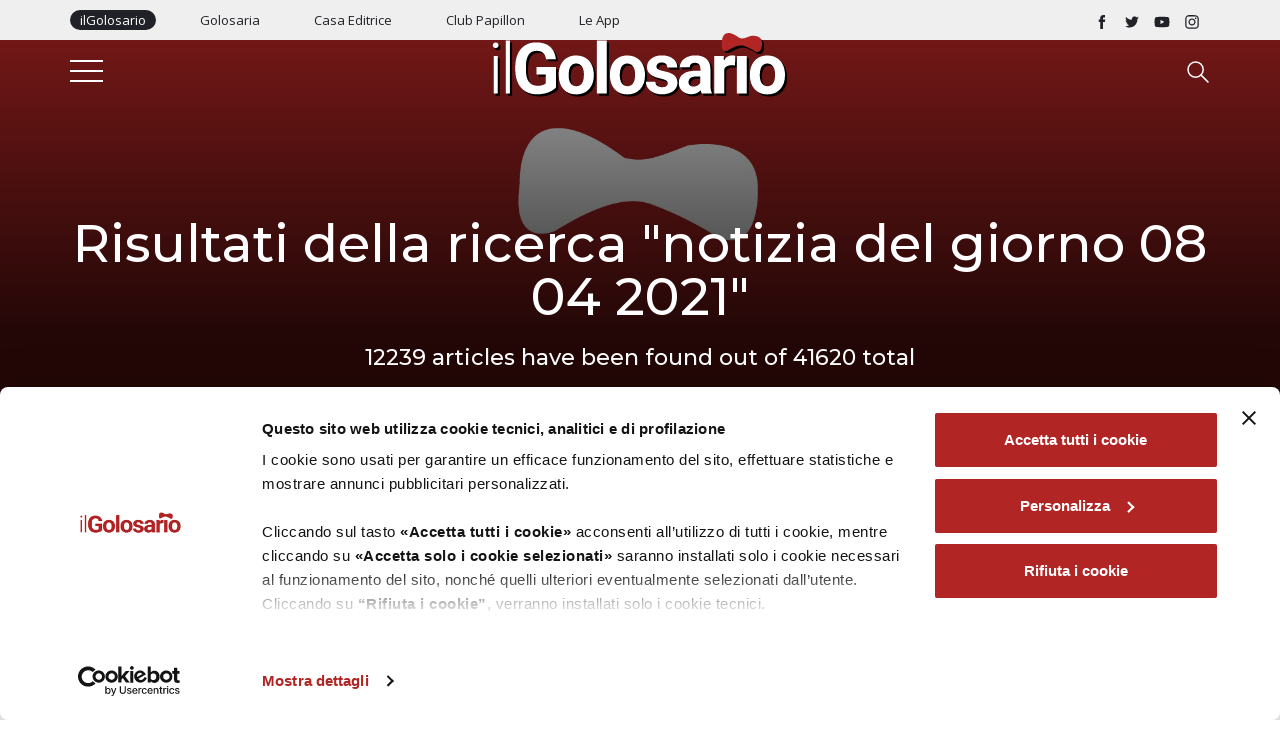

--- FILE ---
content_type: text/html; charset=UTF-8
request_url: https://www.ilgolosario.it/mosaic/it/notizia-del-giorno-08-04-2021
body_size: 11815
content:
<!DOCTYPE HTML>
<html lang="it">
    <head>
    <!--[if !HTML5]><meta http-equiv="X-UA-Compatible" content="IE=edge,chrome=1"><![endif]-->
    
<title>Search results for &quot;notizia-del-giorno-08-04-2021&quot; :: ilGolosario</title>

<meta http-equiv="content-type" content="text/html; charset=UTF-8"/>
<meta name="generator" content="concrete5 - 8.5.1"/>
<link rel="canonical" href="https://www.ilgolosario.it">
<script type="text/javascript">
    var CCM_DISPATCHER_FILENAME = "/index.php";
    var CCM_CID = 186;
    var CCM_EDIT_MODE = false;
    var CCM_ARRANGE_MODE = false;
    var CCM_IMAGE_PATH = "/concrete/images";
    var CCM_TOOLS_PATH = "/index.php/tools/required";
    var CCM_APPLICATION_URL = "https://www.ilgolosario.it";
    var CCM_REL = "";
    var CCM_ACTIVE_LOCALE = "it_IT";
</script>
<script>var afilters=JSON.parse('{"type":"post"}'); var handle="";</script>
<script id="Cookiebot" src="https://consent.cookiebot.com/uc.js" data-cbid="d007cef5-3c0f-4738-b2d2-91cdeb65ecea" data-blockingmode="auto" type="text/javascript"></script>
<!-- Google Tag Manager -->
<script>(function(w,d,s,l,i){w[l]=w[l]||[];w[l].push({'gtm.start':
new Date().getTime(),event:'gtm.js'});var f=d.getElementsByTagName(s)[0],
j=d.createElement(s),dl=l!='dataLayer'?'&l='+l:'';j.async=true;j.src=
'https://www.googletagmanager.com/gtm.js?id='+i+dl;f.parentNode.insertBefore(j,f);
})(window,document,'script','dataLayer','GTM-MTCT5VC');</script>
<!-- End Google Tag Manager -->
<link rel="stylesheet" type="text/css" href="/concrete/themes/dashboard/frontend.css" />

<!-- AMP -->

<!-- OPENGRAPH FACEBOOK -->
<meta property="og:type" content="article" />
<meta property="og:url" content="https://www.ilgolosario.it/mosaic/it/notizia-del-giorno-08-04-2021" />
<meta property="og:title" content="Search results for "notizia-del-giorno-08-04-2021"" />
<meta property="og:description" content="" />
<!-- END OPENGRAPH -->

<!-- TWITTER CARD -->
<meta name="twitter:card" content="summary">
<meta name="twitter:title" content="Search results for "notizia-del-giorno-08-04-2021"">
<meta name="twitter:description" content="">
<meta name="twitter:url" content="https://www.ilgolosario.it/mosaic/it/notizia-del-giorno-08-04-2021">
<!-- END TWITTER CARD -->

<!-- ICON -->
<meta name="apple-mobile-web-app-capable" content="yes">
<meta name="apple-mobile-web-app-status-bar-style" content="white">
<meta name="apple-mobile-web-app-title" content="IlGolosario">
<link rel="apple-touch-icon" sizes="180x180" href="/application/themes/cmc3_theme_c5_version81/favicons/apple-touch-icon.png">
<link rel="icon" type="image/png" sizes="32x32" href="/application/themes/cmc3_theme_c5_version81/favicons/favicon-32x32.png">
<link rel="icon" type="image/png" sizes="16x16" href="/application/themes/cmc3_theme_c5_version81/favicons/favicon-16x16.png">
<link rel="mask-icon" href="/application/themes/cmc3_theme_c5_version81/favicons/safari-pinned-tab.svg" color="#5bbad5">
<link rel="shortcut icon" href="/application/themes/cmc3_theme_c5_version81/favicons/favicon.ico">
<meta name="msapplication-TileColor" content="#ffffff">
<meta name="theme-color" content="#ffffff">

<!-- MANIFEST -->
<link rel="manifest" href="/application/themes/cmc3_theme_c5_version81/elements/pwa/manifest.php?appname=IlGolosario&themeurl=/application/themes/cmc3_theme_c5_version81/">
<meta name="msapplication-config" content="/application/themes/cmc3_theme_c5_version81/browserconfig.xml">

<meta charset="utf-8">
<meta name="viewport" content="width=device-width, initial-scale=1, shrink-to-fit=no">

<!-- PRELOAD DELLE RISORSE BLOCCANTI -->
<!--<link rel='preconnect' href='https://fonts.gstatic.com' crossorigin>-->
<link rel='preload' as='style' href='https://fonts.googleapis.com/css?family=Montserrat:300,400,500,600,700|Open+Sans:300,400,500,600,700&display=swap'>
<link rel="preload" as="font" type="font/woff2" crossorigin href="/application/themes/cmc3_theme_c5_version81/webfonts/fa-light-300.woff2"/>
<link rel="preload" as="font" type="font/woff2" crossorigin href="/application/themes/cmc3_theme_c5_version81/webfonts/fa-brands-400.woff2"/>
<link rel="preload" href="/application/themes/cmc3_theme_c5_version81/css/main.css" as="style">
<link rel="preload" as="script" href="/application/themes/cmc3_theme_c5_version81/js/main.min.js" />

<link href='/application/themes/cmc3_theme_c5_version81/css/main.css'  rel="stylesheet" media="screen" /> 

<link rel="preconnect" href="https://adserver.bluedog.it">
<link rel="preconnect" href="https://www.facebook.com">
<link rel="preconnect" href="https://connect.facebook.net">
    <script type="text/javascript" src="https://maps.google.com/maps/api/js?key=AIzaSyD4s23JRqHZeA_tVXRPen7xYJF1Sbb20mA&sensor=false&language=it"></script>
        <script type="application/ld+json">
    {
	"@context": "https://schema.org",
	"@type": "Organization",
	"name": "GOLOSARIO e GOLOSARIA S.r.l.",
	"address": {
		"@type": "PostalAddress",
		"streetAddress": "via Roberto Ardigò, 13/B",
		"addressLocality": "Alessandria",
		"addressRegion": "IT",
		"postalCode": "15121"
	},
	"email": "info@golosarioegolosaria.it",
	"telePhone": "0131261670",
	"url": "https://www.golosarioegolosaria.it/"
}    </script>
        <!-- Google Tag Manager -->
        <script>(function(w,d,s,l,i){w[l]=w[l]||[];w[l].push({'gtm.start':
        new Date().getTime(),event:'gtm.js'});var f=d.getElementsByTagName(s)[0],
        j=d.createElement(s),dl=l!='dataLayer'?'&l='+l:'';j.async=true;j.src=
        'https://www.googletagmanager.com/gtm.js?id='+i+dl;f.parentNode.insertBefore(j,f);
        })(window,document,'script','dataLayer','GTM-5K37N4P');</script>
        <!-- End Google Tag Manager -->
    </head>
    <body itemscope itemtype="http://schema.org/WebPage" data-id="" data-type="taxonomy" class="internal aggregator ">
        <!-- Google Tag Manager (noscript) -->
        <noscript><iframe src="https://www.googletagmanager.com/ns.html?id=GTM-5K37N4P"
        height="0" width="0" style="display:none;visibility:hidden"></iframe></noscript>
        <!-- End Google Tag Manager (noscript) -->
        <button id="btn-install-app"><i class="fal fa-bolt"></i> Install App</button>
<script src="/application/themes/cmc3_theme_c5_version81/js/localforage.min.js" type="text/javascript"></script>
<script>
    if ('serviceWorker' in navigator) {
        window.addEventListener('load', () => {
            navigator.serviceWorker.register('/application/themes/cmc3_theme_c5_version81/js/service_worker.js', {scope: '/'})
            .then((reg) => {
                console.log('Service worker registered.', reg);
            });
            
            if (navigator.serviceWorker.controller) {
                navigator.serviceWorker.controller.postMessage('pageview_analytics');
            } else {
                console.log('page not controlled by sw. try page refresh.');
            }
        });
        
        window.addEventListener('beforeunload', () => {
            navigator.serviceWorker.controller.postMessage('pageleave_analytics');
        });
    }
    
    var deferredPrompt;

    window.addEventListener('beforeinstallprompt', function(e) {
        e.preventDefault();
        deferredPrompt = e;
        btnSave.style.display = "block";
        return false;
    });
    
    const btnSave = document.getElementById('btn-install-app');
    
    btnSave.addEventListener('click', function() {
        if (deferredPrompt !== undefined) {
            deferredPrompt.prompt();
            deferredPrompt.userChoice.then(function(choiceResult) {
                console.log(choiceResult.outcome);

                if (choiceResult.outcome == 'dismissed') {
                    ga('send', 'event', 'pwa', 'dismissed', 'pwa_popup_installation', 0);
                } else if (choiceResult.outcome == 'accepted'){
                    ga('send', 'event', 'pwa', 'installed', 'pwa_popup_installation', 1);                    
                    btnSave.style.display = "none";
                }

                deferredPrompt = null;
            });
        }
    });
    
    function isPwa() {
        return (window.matchMedia('(display-mode: standalone)').matches);
    }
    
    if (isPwa()) {
        localforage.setItem('pwa', '1');
    } else {
        localforage.removeItem('pwa');
    }
</script><!-- Google Tag Manager (noscript) -->
<noscript><iframe src="https://www.googletagmanager.com/ns.html?id=GTM-MTCT5VC"
height="0" width="0" style="display:none;visibility:hidden"></iframe></noscript>
<!-- End Google Tag Manager (noscript) -->        <nav class="topbar internal aggregator" role="navigation" itemscope="itemscope" itemtpe="http://schema.org/SiteNavigationElement">
            <div class="container">
                <div class="row">
                    <div class="col-md-7 col-sm-9 col-xs-12">
                        <a href="https://www.ilgolosario.it/" title="ilGolosario" class="active">ilGolosario</a>
                        <a href="https://www.golosaria.it/" title="Golosaria" target="_blank">Golosaria</a>
                        <a href="https://www.golosarioegolosaria.it/" title="Casa Editrice" target="_blank">Casa Editrice</a>
                        <a href="/it/cos-e-il-club" title="Club Papillon" target="_blank">Club Papillon</a>
                        <a href="/it/acquista-le-app-il-golosario" title="Le App" target="_blank">Le App</a>
                    </div>
                    <div class="col-md-5 col-sm-3 hidden-xs social">
                        <a href="https://www.facebook.com/ilgolosario/" title="ilGolosario Facebook" target="_blank"><img src="/application/themes/cmc3_theme_c5_version81/images/icons/social/facebook.svg" alt="Facebook" /></a>
                        <a href="https://twitter.com/Golosaria" title="ilGolosario Twitter" target="_blank"><img src="/application/themes/cmc3_theme_c5_version81/images/icons/social/twitter.svg" alt="Twitter" /></a>
                        <a href="https://www.youtube.com/channel/UCTtYTO1r1wUmL5u761_1Y0A" title="ilGolosario YouTube" target="_blank"><img src="/application/themes/cmc3_theme_c5_version81/images/icons/social/youtube.svg" alt="YouTube" /></a>
                        <a href="https://www.instagram.com/golosaria" title="ilGolosario Instagram" target="_blank"><img src="/application/themes/cmc3_theme_c5_version81/images/icons/social/instagram.svg" alt="Instagram" /></a>
                    </div>
                </div>
            </div>
        </nav>
        <nav role="navigation" class="mainmenu internal aggregator" itemscope="itemscope" itemtype="http://schema.org/SiteNavigationElement">
                        <div class="container full">
                <div class="row">
                    <div class="col-md-3 col-sm-3 col-xs-3">
                        <div class="menu-toggle">
    <div class="bar"></div>	
</div>
<div class="fullmenu internal aggregator">
    <section class="main">
        <div class="container">
            <div class="row mainNav animation-element">
                <div class="col-md-12 col-sm-12 col-xs-12">
                    <div class="menu-toggle">
                        <div class="bar"></div>	
                    </div>
                    <h5>
                        menu
                        <br/><br/>
                        <img src="/application/themes/cmc3_theme_c5_version81/images/icons/fiocco_menu.svg" alt="ilGolosario" />
                    </h5>
                </div>
                <div class="col-md-4 col-sm-4">
                    <!--<span class="count">1.</span>
                    <h3>Category 1</h3>
                    <ul>
                        <li role="menuitem"><a href="#" title="Link 1"><span itemprop="name">Link 1</span></a></li>
                        <li role="menuitem"><a href="#" title="Link 2"><span itemprop="name">Link 2</span></a></li>
                        <li role="menuitem"><a href="#" title="Link 3"><span itemprop="name">Link 3</span></a></li>
                    </ul>-->
                    

    <h3>CATEGORIE</h3>
<ul>
    <li role="menuitem"><a href="/mosaic/it/attualita" title="Attualità"><span itemprop="name">Attualità</span></a></li>
<li role="menuitem"><a href="/mosaic/it/ricette" title="Ricette"><span itemprop="name">Ricette</span></a></li>
<li role="menuitem"><a href="/mosaic/it/ristoranti" title="Ristoranti"><span itemprop="name">Ristoranti</span></a></li>
<li role="menuitem"><a href="/mosaic/it/cantine" title="Cantine"><span itemprop="name">Cantine</span></a></li>
<li role="menuitem"><a href="/mosaic/it/produttori" title="Produttori"><span itemprop="name">Produttori</span></a></li>
<li role="menuitem"><a href="/mosaic/it/negozi" title="Negozi"><span itemprop="name">Negozi</span></a></li>
<li role="menuitem"><a href="/mosaic/it/oleifici" title="Oleifici"><span itemprop="name">Oleifici</span></a></li>
</ul>
                </div>
                <div class="col-md-4 col-sm-4">
                    

    <h3>QUICK LINKS</h3>
<ul>
    <li role="menuitem"><a href="/mosaic/it/il-giornale-del-gusto" title="Il Giornale del Gusto"><span itemprop="name">Il Giornale del Gusto</span></a></li>
	<li role="menuitem"><a href="/mosaic/it/notizia-del-giorno" title="La Notizia del Giorno"><span itemprop="name">La Notizia del Giorno</span></a></li>
	<li role="menuitem"><a href="/mosaic/it/wine-tour-ilgolosario" title="Wine Tour"><span itemprop="name">Wine Tour</span></a></li>
	<li role="menuitem"><a href="/mosaic/it/primo-piano" title="Eventi e Iniziative"><span itemprop="name">Eventi e Iniziative</span></a></li>
	<li role="menuitem"><a href="/it/vini-top-hundred-2024" title="Vini Top Hundred"><span itemprop="name">Vini Top Hundred</span></a></li>
    <li role="menuitem"><a href="/mosaic/it/osservatorio-monferrato" title="Osservatorio Monferrato"><span itemprop="name">Osservatorio Monferrato</span></a></li>	
    <li role="menuitem"><a href="/mosaic/it/mixo" title="MIXO"><span itemprop="name">MIXO</span></a></li>
	<li role="menuitem"><a href="/mosaic/it/ilnipposario" title="Il Nipposario"><span itemprop="name">Il Nipposario</span></a></li>
</ul>


                </div>
                <div class="col-md-4 col-sm-4">
                    

    <h3>INFO</h3>
<ul>
	<li role="menuitem"><a href="/it/il-golosario-chi-siamo" title="Chi Siamo"><span itemprop="name">Chi Siamo</span></a></li>
	<li role="menuitem"><a href="/it/contatti-il-golosario" title="Contatti"><span itemprop="name">Contatti</span></a></li>
	<li role="menuitem"><a href="/it/info-sito" title="Info Sito"><span itemprop="name">Info Sito</span></a></li>
</ul>
                </div>
            </div>
        </div>
    </section>
</div>

                    </div>
                    <div class="col-md-6 col-sm-6 col-xs-6 logo">
                        <a href="https://www.ilgolosario.it/" title="ilGolosario">
                            <img src="/application/themes/cmc3_theme_c5_version81/images/logo.svg" alt="ilGolosario"/>
                        </a>
                    </div>
                    <div class="col-md-3 col-sm-3 col-xs-3 cerca">
                        <img src="/application/themes/cmc3_theme_c5_version81/images/icons/ico_search_white.svg" alt="Cerca" class="btncercamenu" />
                        <div class="searchWrapperFull">
    <div class="container">
        <div class="row">
            <div class="col-md-12 col-sm-12 col-xs-12 categorie">
                <i class="fa fa-times-thin fa-2x btncercamenu btnchiudimenu" aria-hidden="true"></i>
                <h5>
                    ricerca
                </h5>
            </div>
            <div class="col-md-8 col-md-offset-2 col-sm-12 col-xs-12">
                <div class="inputWrapper">
                    <label for="keywordSearch">Premi invio per lanciare la ricerca</label>
                    <div class="inputIconWrapper" itemprop="potentialAction" itemscope="itemscope" itemtype="http://schema.org/SearchAction">
                        <input itemprop="query-input" type="text" placeholder="Scrivi quello che stai cercando" id="keywordSearch" name="keywordSearch" />
                    </div>
                    <input type="hidden" id="languageSearch" name="languageSearch" value="it" />
                </div>
            </div>
        </div>
        <div class="row">
            <div class="col-md-12 col-sm-12 col-xs-12 categorie">
                

    <h3>CATEGORIE</h3>
<p class="lista">
    <a href="/mosaic/it/attualita" title="AttualitÃ "><span itemprop="name">AttualitÃ </span></a>
    <a href="/mosaic/it/ricette" title="Ricette"><span itemprop="name">Ricette</span></a>
    <a href="/mosaic/it/oleifici" title="Oleifici"><span itemprop="name">Oleifici</span></a>
    <br/>
    <a href="/mosaic/it/cantine" title="Cantine"><span itemprop="name">Cantine</span></a>
    <a href="/mosaic/it/ristoranti" title="Ristoranti"><span itemprop="name">Ristoranti</span></a>
    <br/>
    <a href="/mosaic/it/negozi" title="Negozi"><span itemprop="name">Negozi</span></a>
    <a href="/mosaic/it/produttori" title="Produttori"><span itemprop="name">Produttori</span></a>
</p>

            </div>
        </div>
    </div>
</div>                        
                    </div>
                </div>
                <div class="row">
                    <div class="col-md-offset-1 col-md-10 col-sm-12 col-xs-12 mainNav">
                        <div class="centeredmenu">
                            

    <ul>
    <!--li><a href="/mosaic/it/attualita">attualitÃ </a></li>
    <li><a href="/mosaic/it/ricette">ricette</a></li-->
    <li><a href="/mosaic/it/oleifici">oleifici</a></li>
    <li><a href="/mosaic/it/cantine">cantine</a></li>
    <li><a href="/mosaic/it/ristoranti">ristoranti</a></li>
    <li><a href="/mosaic/it/negozi">negozi</a></li>
    <li><a href="/mosaic/it/produttori">produttori</a></li>
</ul>
                        </div>
                    </div>
                </div>
                <div class="row">
                    <div class="col-md-offset-1 col-md-10 col-sm-12 col-xs-12 camporicerca">
                        <input type="text" name="txtCerca" id="txtCerca" value="" placeholder="Cerca tra 3170 ristoranti, 3903 cantine, 4568 negozi e molto altro..." />
                        <input type="hidden" id="languageSearch" name="languageSearch" value="it">
                        <input type="submit" name="submitRicerca" id="submitRicerca" value="cerca" />
                    </div>
                </div>
            
                <div class="menubottom">
                    <div class="container">
                        <div class="centeredmenu">
                            

    <ul>
    <li><a href="/mosaic/it/il-giornale-del-gusto">Giornale del Gusto</a></li>
    <li><a href="/mosaic/it/notizia-del-giorno">Notizia del Giorno</a></li>
    <li><a href="/mosaic/it/primo-piano">Eventi</a></li>
    <li><a href="/it/vini-top-hundred-2025">Vini Top Hundred 2025</a></li>
    <li><a href="/mosaic/it/wine-tour-ilgolosario">Wine Tour</a></li>
    <li><a href="/mosaic/it/ricette">Ricette</a></li>
</ul>
                         </div>
                    </div>
                </div>
            </div>
            <div class="container small">
                <div class="col-md-2 col-sm-3 col-xs-6 logo">
                    <a href="https://www.ilgolosario.it/" title="ilGolosario">
                        <img src="/application/themes/cmc3_theme_c5_version81/images/logo_red.svg" alt="ilGolosario"/>
                    </a>
                </div>
                <div class="col-md-8 col-sm-6 hidden-xs">
                    <div class="centeredmenu">
                        

    <ul>
    <!--li><a href="/mosaic/it/attualita">attualitÃ </a></li>
    <li><a href="/mosaic/it/ricette">ricette</a></li-->
    <li><a href="/mosaic/it/oleifici">oleifici</a></li>
    <li><a href="/mosaic/it/cantine">cantine</a></li>
    <li><a href="/mosaic/it/ristoranti">ristoranti</a></li>
    <li><a href="/mosaic/it/negozi">negozi</a></li>
    <li><a href="/mosaic/it/produttori">produttori</a></li>
</ul>
                     </div>
                </div>
                <div class="col-md-2 col-sm-3 col-xs-6">
                    <div class="menu-toggle">
    <div class="bar"></div>	
</div>
<div class="fullmenu internal aggregator">
    <section class="main">
        <div class="container">
            <div class="row mainNav animation-element">
                <div class="col-md-12 col-sm-12 col-xs-12">
                    <div class="menu-toggle">
                        <div class="bar"></div>	
                    </div>
                    <h5>
                        menu
                        <br/><br/>
                        <img src="/application/themes/cmc3_theme_c5_version81/images/icons/fiocco_menu.svg" alt="ilGolosario" />
                    </h5>
                </div>
                <div class="col-md-4 col-sm-4">
                    <!--<span class="count">1.</span>
                    <h3>Category 1</h3>
                    <ul>
                        <li role="menuitem"><a href="#" title="Link 1"><span itemprop="name">Link 1</span></a></li>
                        <li role="menuitem"><a href="#" title="Link 2"><span itemprop="name">Link 2</span></a></li>
                        <li role="menuitem"><a href="#" title="Link 3"><span itemprop="name">Link 3</span></a></li>
                    </ul>-->
                    

    <h3>CATEGORIE</h3>
<ul>
    <li role="menuitem"><a href="/mosaic/it/attualita" title="Attualità"><span itemprop="name">Attualità</span></a></li>
<li role="menuitem"><a href="/mosaic/it/ricette" title="Ricette"><span itemprop="name">Ricette</span></a></li>
<li role="menuitem"><a href="/mosaic/it/ristoranti" title="Ristoranti"><span itemprop="name">Ristoranti</span></a></li>
<li role="menuitem"><a href="/mosaic/it/cantine" title="Cantine"><span itemprop="name">Cantine</span></a></li>
<li role="menuitem"><a href="/mosaic/it/produttori" title="Produttori"><span itemprop="name">Produttori</span></a></li>
<li role="menuitem"><a href="/mosaic/it/negozi" title="Negozi"><span itemprop="name">Negozi</span></a></li>
<li role="menuitem"><a href="/mosaic/it/oleifici" title="Oleifici"><span itemprop="name">Oleifici</span></a></li>
</ul>
                </div>
                <div class="col-md-4 col-sm-4">
                    

    <h3>QUICK LINKS</h3>
<ul>
    <li role="menuitem"><a href="/mosaic/it/il-giornale-del-gusto" title="Il Giornale del Gusto"><span itemprop="name">Il Giornale del Gusto</span></a></li>
	<li role="menuitem"><a href="/mosaic/it/notizia-del-giorno" title="La Notizia del Giorno"><span itemprop="name">La Notizia del Giorno</span></a></li>
	<li role="menuitem"><a href="/mosaic/it/wine-tour-ilgolosario" title="Wine Tour"><span itemprop="name">Wine Tour</span></a></li>
	<li role="menuitem"><a href="/mosaic/it/primo-piano" title="Eventi e Iniziative"><span itemprop="name">Eventi e Iniziative</span></a></li>
	<li role="menuitem"><a href="/it/vini-top-hundred-2024" title="Vini Top Hundred"><span itemprop="name">Vini Top Hundred</span></a></li>
    <li role="menuitem"><a href="/mosaic/it/osservatorio-monferrato" title="Osservatorio Monferrato"><span itemprop="name">Osservatorio Monferrato</span></a></li>	
    <li role="menuitem"><a href="/mosaic/it/mixo" title="MIXO"><span itemprop="name">MIXO</span></a></li>
	<li role="menuitem"><a href="/mosaic/it/ilnipposario" title="Il Nipposario"><span itemprop="name">Il Nipposario</span></a></li>
</ul>


                </div>
                <div class="col-md-4 col-sm-4">
                    

    <h3>INFO</h3>
<ul>
	<li role="menuitem"><a href="/it/il-golosario-chi-siamo" title="Chi Siamo"><span itemprop="name">Chi Siamo</span></a></li>
	<li role="menuitem"><a href="/it/contatti-il-golosario" title="Contatti"><span itemprop="name">Contatti</span></a></li>
	<li role="menuitem"><a href="/it/info-sito" title="Info Sito"><span itemprop="name">Info Sito</span></a></li>
</ul>
                </div>
            </div>
        </div>
    </section>
</div>

                    <img src="/application/themes/cmc3_theme_c5_version81/images/icons/ico_search.svg" alt="Cerca" class="cerca btncercamenu" />
                    <div class="searchWrapperFull">
    <div class="container">
        <div class="row">
            <div class="col-md-12 col-sm-12 col-xs-12 categorie">
                <i class="fa fa-times-thin fa-2x btncercamenu btnchiudimenu" aria-hidden="true"></i>
                <h5>
                    ricerca
                </h5>
            </div>
            <div class="col-md-8 col-md-offset-2 col-sm-12 col-xs-12">
                <div class="inputWrapper">
                    <label for="keywordSearch">Premi invio per lanciare la ricerca</label>
                    <div class="inputIconWrapper" itemprop="potentialAction" itemscope="itemscope" itemtype="http://schema.org/SearchAction">
                        <input itemprop="query-input" type="text" placeholder="Scrivi quello che stai cercando" id="keywordSearch" name="keywordSearch" />
                    </div>
                    <input type="hidden" id="languageSearch" name="languageSearch" value="it" />
                </div>
            </div>
        </div>
        <div class="row">
            <div class="col-md-12 col-sm-12 col-xs-12 categorie">
                

    <h3>CATEGORIE</h3>
<p class="lista">
    <a href="/mosaic/it/attualita" title="AttualitÃ "><span itemprop="name">AttualitÃ </span></a>
    <a href="/mosaic/it/ricette" title="Ricette"><span itemprop="name">Ricette</span></a>
    <a href="/mosaic/it/oleifici" title="Oleifici"><span itemprop="name">Oleifici</span></a>
    <br/>
    <a href="/mosaic/it/cantine" title="Cantine"><span itemprop="name">Cantine</span></a>
    <a href="/mosaic/it/ristoranti" title="Ristoranti"><span itemprop="name">Ristoranti</span></a>
    <br/>
    <a href="/mosaic/it/negozi" title="Negozi"><span itemprop="name">Negozi</span></a>
    <a href="/mosaic/it/produttori" title="Produttori"><span itemprop="name">Produttori</span></a>
</p>

            </div>
        </div>
    </div>
</div>                </div>
            </div>
        </nav>
        
        
<div class="wrapperMosaic">
    <header role="banner" itemscope itemtype="http://schema.org/WPHeader" style="background-image:url(/application/themes/cmc3_theme_c5_version81/images/default.jpg);">
        <div class="maschera"></div>
                <div class="container">
            <div class="row">
                <div class="col-md-12 col-sm-12 col-xs-12">
                    <div class="content">
                        <h1 itemprop="name" data-handle="">Risultati della ricerca "notizia del giorno 08 04 2021"</h1>
                                                <h2 itemprop="description">12239 articles have been found out of 41620 total</h2>
                                            </div>
                </div>
            </div>
        </div>
    </header>
            <section class="ricerca">
        <div class="container">
                        <div class="row">
                <!--                <div class="col-md-12 col-sm-12 col-xs-12 camporicerca">
                    <input type="text" name="txtCerca" id="txtCerca" value="" placeholder="Scrivi quello che stai cercando" />
                    <input type="hidden" id="languageSearch" name="languageSearch" value="it">
                    <input type="submit" name="submitRicerca" id="submitRicerca" value="cerca" />
                </div>-->
                                            </div>
        </div>
    </section>
        <div class="loader" id="loaderstoresInit"></div>
            <main style="display: none;" class="storeWrapperList container-fluid">
        <section class="col-md-12">
            <div>
                <div class="container">
                    <div class="mainActions row">
                        <div class="col-md-12">
                            <h2 class="sezione">
                                Le anagrafiche                            </h2>
                            <img id="viewMaps" src="/application/themes/cmc3_theme_c5_version81//images/icons/mappa.svg" />
                            <p id="viewList" style="display: none;">Ritorna alla lista <i class="far fa-grip-horizontal"></i></p>
                        </div>
                    </div>
                    <div class="row row-flex">
                        <div class="col-md-1 col-sm-12 col-xs-12">
                                                            <div style="display: none;" id="wrapperStoreCTAPrev" class="arrows wrapperArticleStoreCall" data-prev="true" data-type="store" data-limit="12" data-from="0" data-url="/mosaic/it/notizia-del-giorno-08-04-2021" data-tileclass="col-md-3 col-sm-6 col-xs-12" data-tile="standard" data-handle="" data-region="" data-province="" data-comune="" data-phrase="" data-simboli="">
                                    <img src="/application/themes/cmc3_theme_c5_version81/images/icons/arrow_read.svg" />
                                </div>
                                                    </div>
                        <div class="col-md-12 col-sm-12 col-xs-12">
                            
                            <div class="row">
                                <div id="wrapperStore">
                                                                    </div>
                            </div>
                            <div class="notfound"><p class="noresult">Nessuna location trovata</p></div>
                        </div>
                        <div class="col-md-1 col-sm-12 col-xs-12">
                                                            <div style="display: none;" id="wrapperStoreCTA" class="arrows wrapperArticleStoreCall wrapperStoreCTANext" data-next="true" data-type="store" data-limit="12" data-from="0" data-url="/mosaic/it/notizia-del-giorno-08-04-2021" data-tileclass="col-md-3 col-sm-6 col-xs-12" data-tile="standard" data-handle="" data-region="" data-province="" data-comune="" data-phrase="" data-simboli="">
                                    <img src="/application/themes/cmc3_theme_c5_version81/images/icons/arrow_read.svg" />
                                </div>
                                                    </div>
                    </div>
                    <div style="display: none;" class="loader" id="loaderstores"></div>
                </div>
            </div>
        </section>
        <div id="map-canvas" class="mappa"></div>
    </main>
            <main role="main" itemscope itemprop="mainContentOfPage" class="container">
        <div class="container">
                            <section class="col-md-8">
                                        
                    <div class="articleWrapperList">
                        <h2 class="sezione" style="display: none;">
                            Dal Giornale del Gusto                        </h2>
                        <div class="row" id="wrapperArticle">
                        <div data-id="5e32e378c417ed0a7b331771" data-card="standard" data-type="post" data-variant="variant_1" title="La Notizia del Giorno del 27 agosto" class="col-md-6 col-sm-6 col-xs-12 attualita standard tile-article position_1 post">
    <a href="/it/la-notizia-del-27-agosto1" title="La Notizia del Giorno del 27 agosto">
        <div class="imageWrapper">
        <div class="lazy image" data-bg="url('https://s3.eu-west-3.amazonaws.com/customer-it.ilgolosario.www/5715/8039/3335/la-notizia-del-giorno-del-27-agosto-v9cwi.jpg')" data-bg="url(https://s3.eu-west-3.amazonaws.com/customer-it.ilgolosario.www/5715/8039/3335/la-notizia-del-giorno-del-27-agosto-v9cwi.jpg)" style=""></div>
    </div>
<div class="wrapper">
    <div class="mainWrapper">
        <div class="lineWrapper">
                    </div>
    </div>
    
    <h3>La Notizia del Giorno del 27 agosto</h3>
    
    <div class="bottomWrapper">
                <p class="description">In attesa di riprendere, settimana prossima, con la consueta Notizia del giorno, ecco un sunto delle notizie principali di questi giorni. Buona lettura.</p>
                <div class="lineWrapper">
                        <div class="author" rel="author">
                di <span>Il Golosario</span>
                
                            </div>
                        <time class="category" pubdate datetime="2018-08-27">&nbsp;&nbsp;•&nbsp;&nbsp; <span>27.08.2018</span></time>
                    </div>
            </div>
</div>
    </a>
</div><div data-id="67d156255f8597600109fc87" data-card="standard" data-type="post" data-variant="variant_1" title="La Notizia del Giorno" class="col-md-6 col-sm-6 col-xs-12 notizia-del-giorno standard tile-article position_2 post">
    <a href="/mosaic/it/notizia-del-giorno-12-03-2025" title="La Notizia del Giorno">
        <div class="imageWrapper">
        <div class="lazy image" data-bg="url('https://s3.eu-west-3.amazonaws.com/customer-it.ilgolosario.www/thumbnails/cmc_regular/1917/4177/2365/gemini_generated_image_luuajdluuajdluua.jpg')" data-bg="url(https://s3.eu-west-3.amazonaws.com/customer-it.ilgolosario.www/thumbnails/cmc_regular/1917/4177/2365/gemini_generated_image_luuajdluuajdluua.jpg)" style=""></div>
    </div>
<div class="wrapper">
    <div class="mainWrapper">
        <div class="lineWrapper">
                    </div>
    </div>
    
    <h3>La Notizia del Giorno</h3>
    
    <div class="bottomWrapper">
                <p class="description"></p>
                <div class="lineWrapper">
                        <time class="category" pubdate datetime="2025-03-12"><span>12.03.2025</span></time>
                    </div>
            </div>
</div>
    </a>
</div><div data-id="661654ab6ebfc260ae788215" data-card="standard" data-type="post" data-variant="variant_1" title="La Notizia del giorno" class="col-md-6 col-sm-6 col-xs-12 notizia-del-giorno standard tile-article position_3 post">
    <a href="/mosaic/it/notizia-del-giorno-10-04-2024" title="La Notizia del giorno">
        <div class="imageWrapper">
        <div class="lazy image" data-bg="url('https://s3.eu-west-3.amazonaws.com/customer-it.ilgolosario.www/6217/1273/9723/01-apertura-cambio-clima.jpg')" data-bg="url(https://s3.eu-west-3.amazonaws.com/customer-it.ilgolosario.www/6217/1273/9723/01-apertura-cambio-clima.jpg)" style=""></div>
    </div>
<div class="wrapper">
    <div class="mainWrapper">
        <div class="lineWrapper">
                    </div>
    </div>
    
    <h3>La Notizia del giorno</h3>
    
    <div class="bottomWrapper">
                <p class="description"></p>
                <div class="lineWrapper">
                        <time class="category" pubdate datetime="2024-04-10"><span>10.04.2024</span></time>
                    </div>
            </div>
</div>
    </a>
</div><div data-id="687dfc8c5244043f493250a7" data-card="standard" data-type="post" data-variant="variant_1" title="La Notizia del Giorno" class="col-md-6 col-sm-6 col-xs-12 notizia-del-giorno standard tile-article position_4 post">
    <a href="/mosaic/it/notizia-del-giorno-21-07-2025" title="La Notizia del Giorno">
        <div class="imageWrapper">
        <div class="lazy image" data-bg="url('https://s3.eu-west-3.amazonaws.com/customer-it.ilgolosario.www/thumbnails/cmc_regular/1617/5308/7234/la-notizia-del-giorno3.jpg')" data-bg="url(https://s3.eu-west-3.amazonaws.com/customer-it.ilgolosario.www/thumbnails/cmc_regular/1617/5308/7234/la-notizia-del-giorno3.jpg)" style=""></div>
    </div>
<div class="wrapper">
    <div class="mainWrapper">
        <div class="lineWrapper">
                    </div>
    </div>
    
    <h3>La Notizia del Giorno</h3>
    
    <div class="bottomWrapper">
                <p class="description"></p>
                <div class="lineWrapper">
                        <time class="category" pubdate datetime="2025-07-21"><span>21.07.2025</span></time>
                    </div>
            </div>
</div>
    </a>
</div><div data-id="5f203b8bdf34bf43e54cecfa" data-card="standard" data-type="post" data-variant="variant_1" title="La Notizia del giorno 21 03 2017" class="col-md-6 col-sm-6 col-xs-12 club-papillon standard tile-article position_5 post">
    <a href="" title="La Notizia del giorno 21 03 2017">
        <div class="imageWrapper">
        <div class="lazy image" data-bg="url('/application/themes/cmc3_theme_c5_version81/images/default.jpg')" data-bg="url(/application/themes/cmc3_theme_c5_version81/images/default.jpg)" style=""></div>
    </div>
<div class="wrapper">
    <div class="mainWrapper">
        <div class="lineWrapper">
                        <div class="category">Club Papillon</div>
                    </div>
    </div>
    
    <h3>La Notizia del giorno 21 03 2017</h3>
    
    <div class="bottomWrapper">
                <p class="description">                                Le anagrafiche                            </p>
                <div class="lineWrapper">
                        <div class="author" rel="author">
                di <span>Il Golosario</span>
                
                            </div>
                        <time class="category" pubdate datetime="2020-07-28"><span>28.07.2020</span></time>
                    </div>
            </div>
</div>
    </a>
</div><div data-id="5e36a5b4a247bc500763ea3b" data-card="standard" data-type="post" data-variant="variant_1" title="L'essenzialità del pescato fresco del giorno" class="col-md-6 col-sm-6 col-xs-12 ristoranti standard tile-article position_6 post">
    <a href="/it/noli-ristorante-nazionale" title="L'essenzialità del pescato fresco del giorno">
        <div class="imageWrapper">
        <div class="lazy image" data-bg="url('https://s3.eu-west-3.amazonaws.com/customer-it.ilgolosario.www/2915/8063/9667/l-essenzialita-del-pescato-fresco-del-giorno-ck9z9.jpg')" data-bg="url(https://s3.eu-west-3.amazonaws.com/customer-it.ilgolosario.www/2915/8063/9667/l-essenzialita-del-pescato-fresco-del-giorno-ck9z9.jpg)" style=""></div>
    </div>
<div class="wrapper">
    <div class="mainWrapper">
        <div class="lineWrapper">
                    </div>
    </div>
    
    <h3>L'essenzialità del pescato fresco del giorno</h3>
    
    <div class="bottomWrapper">
                <p class="description">A Noli, al Ristorante Nazionale proposte di mare cucinate come si deve e a prezzi giusti</p>
                <div class="lineWrapper">
                        <div class="author" rel="author">
                di <span>Andrea Voltolini</span>
                
                            </div>
                        <time class="category" pubdate datetime="2016-07-15">&nbsp;&nbsp;•&nbsp;&nbsp; <span>15.07.2016</span></time>
                    </div>
            </div>
</div>
    </a>
</div><div data-id="5e99df2ddf34bf4e0837d0fb" data-card="standard" data-type="post" data-variant="variant_1" title="L'imbrunire del giorno (VIDEO)" class="col-md-6 col-sm-6 col-xs-12 attualita standard tile-article position_7 post">
    <a href="/it/imbrunire-del-giorno-video" title="L'imbrunire del giorno (VIDEO)">
        <div class="imageWrapper">
        <div class="lazy image" data-bg="url('https://s3.eu-west-3.amazonaws.com/customer-it.ilgolosario.www/4915/8714/2444/dndi.jpg')" data-bg="url(https://s3.eu-west-3.amazonaws.com/customer-it.ilgolosario.www/4915/8714/2444/dndi.jpg)" style=""></div>
    </div>
<div class="wrapper">
    <div class="mainWrapper">
        <div class="lineWrapper">
                    </div>
    </div>
    
    <h3>L'imbrunire del giorno (VIDEO)</h3>
    
    <div class="bottomWrapper">
                <p class="description">Per il pensiero della sera la famiglia Dondi esegue il brano L'imbrunire del giorno di Richard Thompson</p>
                <div class="lineWrapper">
                        <div class="author" rel="author">
                di <span>Il Golosario</span>
                
                            </div>
                        <time class="category" pubdate datetime="2020-04-18">&nbsp;&nbsp;•&nbsp;&nbsp; <span>18.04.2020</span></time>
                    </div>
            </div>
</div>
    </a>
</div><div data-id="619d25ffc76ebe0ca651e05c" data-card="standard" data-type="post" data-variant="variant_1" title="Le ricette “svuotafrigo” del ricettario 2021 del Consorzio Gorgonzola" class="col-md-6 col-sm-6 col-xs-12 osservatorio-monferrato standard tile-article position_8 post">
    <a href="/it/le-ricette-svuotafrigo-del-ricettario-2021-del-consorzio-gorgonzola" title="Le ricette “svuotafrigo” del ricettario 2021 del Consorzio Gorgonzola">
        <div class="imageWrapper">
        <div class="lazy image" data-bg="url('https://s3.eu-west-3.amazonaws.com/customer-it.ilgolosario.www/5516/3774/2808/apertura.jpg')" data-bg="url(https://s3.eu-west-3.amazonaws.com/customer-it.ilgolosario.www/5516/3774/2808/apertura.jpg)" style=""></div>
    </div>
<div class="wrapper">
    <div class="mainWrapper">
        <div class="lineWrapper">
                        <div class="category">Osservatorio Monferrato</div>
                    </div>
    </div>
    
    <h3>Le ricette “svuotafrigo” del ricettario 2021 del Consorzio Gorgonzola</h3>
    
    <div class="bottomWrapper">
                <p class="description">In attesa della Giornata Nazionale di Prevenzione dello spreco alimentare due ricette semplici con il Gorgonzola Dop</p>
                <div class="lineWrapper">
                        <div class="author" rel="author">
                di <span>Il Golosario</span>
                
                            </div>
                        <time class="category" pubdate datetime="2021-11-24"><span>24.11.2021</span></time>
                    </div>
            </div>
</div>
    </a>
</div><div data-id="6557488bc0cd186afe3f5f4d" data-card="standard" data-type="post" data-variant="variant_1" title="Festa del Tartufo Bianco del Castello del Monferrato" class="col-md-6 col-sm-6 col-xs-12 osservatorio-monferrato standard tile-article position_9 post">
    <a href="/it/festa-del-tartufo-bianco-del-castello-del-monferrato" title="Festa del Tartufo Bianco del Castello del Monferrato">
        <div class="imageWrapper">
        <div class="lazy image" data-bg="url('https://s3.eu-west-3.amazonaws.com/customer-it.ilgolosario.www/thumbnails/cmc_regular/2917/0021/9515/festa-tartufo-apertura.jpg')" data-bg="url(https://s3.eu-west-3.amazonaws.com/customer-it.ilgolosario.www/thumbnails/cmc_regular/2917/0021/9515/festa-tartufo-apertura.jpg)" style=""></div>
    </div>
<div class="wrapper">
    <div class="mainWrapper">
        <div class="lineWrapper">
                    </div>
    </div>
    
    <h3>Festa del Tartufo Bianco del Castello del Monferrato</h3>
    
    <div class="bottomWrapper">
                <p class="description">Sabato 25 e domenica 26 novembre, un appuntamento imperdibile per gli appassionati del tartufo con stand gastronomici e artigianali, conferenze, piatti e specialità del territorio</p>
                <div class="lineWrapper">
                        <div class="author" rel="author">
                di <span>Il Golosario</span>
                
                            </div>
                        <time class="category" pubdate datetime="2023-11-17"><span>17.11.2023</span></time>
                    </div>
            </div>
</div>
    </a>
</div><div data-id="63eb97f731bb5961c96869d5" data-card="standard" data-type="post" data-variant="variant_1" title="La sorpresa del Piemonte Viognier “Lo Zucca 2021” e del Piemonte Albarossa “Amartè” 2016 delle sorelle Cossetti" class="col-md-6 col-sm-6 col-xs-12 cantine standard tile-article position_10 post">
    <a href="/it/la-sorpresa-del-piemonte-viognier-lo-zucca-2021-e-del-piemonte-albarossa-amarte-2016-delle-sorelle-cossetti" title="La sorpresa del Piemonte Viognier “Lo Zucca 2021” e del Piemonte Albarossa “Amartè” 2016 delle sorelle Cossetti">
        <div class="imageWrapper">
        <div class="lazy image" data-bg="url('https://s3.eu-west-3.amazonaws.com/customer-it.ilgolosario.www/4516/7638/4319/cossetti.jpg')" data-bg="url(https://s3.eu-west-3.amazonaws.com/customer-it.ilgolosario.www/4516/7638/4319/cossetti.jpg)" style=""></div>
    </div>
<div class="wrapper">
    <div class="mainWrapper">
        <div class="lineWrapper">
                    </div>
    </div>
    
    <h3>La sorpresa del Piemonte Viognier “Lo Zucca 2021” e del Piemonte Albarossa “Amartè” 2016 delle sorelle Cossetti</h3>
    
    <div class="bottomWrapper">
                <p class="description">A Castelnuovo Belbo, nella tenuta che appartenne a Fausto Coppi, nascono grandi vini da godere nell'affascinante relais con ristorante d'autore</p>
                <div class="lineWrapper">
                        <div class="author" rel="author">
                di <span>Il Golosario</span>
                
                            </div>
                        <time class="category" pubdate datetime="2023-02-14"><span>14.02.2023</span></time>
                    </div>
            </div>
</div>
    </a>
</div><div data-id="60b50976cdd46d1de9162365" data-card="standard" data-type="post" data-variant="variant_1" title="Giornata mondiale del latte 2021: celebriamo l’onda bianca che nutre il pianeta" class="col-md-6 col-sm-6 col-xs-12 osservatorio-monferrato standard tile-article position_11 post">
    <a href="/it/giornata-mondiale-del-latte" title="Giornata mondiale del latte 2021: celebriamo l’onda bianca che nutre il pianeta">
        <div class="imageWrapper">
        <div class="lazy image" data-bg="url('https://s3.eu-west-3.amazonaws.com/customer-it.ilgolosario.www/3816/2247/8020/latte-apertura.jpg')" data-bg="url(https://s3.eu-west-3.amazonaws.com/customer-it.ilgolosario.www/3816/2247/8020/latte-apertura.jpg)" style=""></div>
    </div>
<div class="wrapper">
    <div class="mainWrapper">
        <div class="lineWrapper">
                        <div class="category">Osservatorio Monferrato</div>
                    </div>
    </div>
    
    <h3>Giornata mondiale del latte 2021: celebriamo l’onda bianca che nutre il pianeta</h3>
    
    <div class="bottomWrapper">
                <p class="description">Il 1° giugno è il WMD: un giorno all’anno che vale ogni giorno dell’anno</p>
                <div class="lineWrapper">
                        <div class="author" rel="author">
                di <span>Il Golosario</span>
                
                            </div>
                        <time class="category" pubdate datetime="2021-06-01"><span>01.06.2021</span></time>
                    </div>
            </div>
</div>
    </a>
</div><div data-id="5f0d7f8bfad56c72be1ef05a" data-card="standard" data-type="post" data-variant="variant_1" title="I vini del Golosario 2021 avanzano: 22° assaggio" class="col-md-6 col-sm-6 col-xs-12 cantine standard tile-article position_12 post">
    <a href="/it/verso-i-vini-del-golosario-22-puntata" title="I vini del Golosario 2021 avanzano: 22° assaggio">
        <div class="imageWrapper">
        <div class="lazy image" data-bg="url('https://s3.eu-west-3.amazonaws.com/customer-it.ilgolosario.www/5315/9472/1168/apertura.jpg')" data-bg="url(https://s3.eu-west-3.amazonaws.com/customer-it.ilgolosario.www/5315/9472/1168/apertura.jpg)" style=""></div>
    </div>
<div class="wrapper">
    <div class="mainWrapper">
        <div class="lineWrapper">
                    </div>
    </div>
    
    <h3>I vini del Golosario 2021 avanzano: 22° assaggio</h3>
    
    <div class="bottomWrapper">
                <p class="description">Anche questa settimana ci siamo cimentati con gli assaggi dedicati alla nuova edizione del Golosario: ecco l'analisi delle nostre degustazioni</p>
                <div class="lineWrapper">
                        <div class="author" rel="author">
                di <span>Paolo Massobrio e Marco Gatti</span>
                
                            </div>
                        <time class="category" pubdate datetime="2020-07-14">&nbsp;&nbsp;•&nbsp;&nbsp; <span>14.07.2020</span></time>
                    </div>
            </div>
</div>
    </a>
</div>                        </div>
                        <div class="notfound"><p class="noresult">Nessun articolo trovato</p></div>
                        <div style="display: none;" class="loader"></div>
                        
                                                    <div style="display: none;" id="wrapperArticleCTA" class="arrows wrapperArticleStoreCall" data-next="true" data-type="post" data-limit="12" data-from="0" data-url="mosaic/it/notizia-del-giorno-08-04-2021" data-tileclass="col-md-6 col-sm-6 col-xs-12" data-tile="standard" data-handle="" data-difficulty="" data-subcategory="" data-occasione="" data-phrase="" data-preparazione="" data-tempo="">
                            Carica altri articoli                        </div>
                                            </div>
                </section>
                        <aside class="col-md-4" role="complementary" itemscope itemtype="https://schema.org/WPSideBar">
                    <section class="banner">
        <div class="col-md-12 col-sm-12 col-xs-12">
            <div class="right">
                <ins data-revive-zoneid="39" data-revive-id="766d9959b97a807363c088e3cfb528d9"></ins><ins data-revive-zoneid="40" data-revive-id="766d9959b97a807363c088e3cfb528d9"></ins><ins data-revive-zoneid="41" data-revive-id="766d9959b97a807363c088e3cfb528d9"></ins><ins data-revive-zoneid="42" data-revive-id="766d9959b97a807363c088e3cfb528d9"></ins><ins data-revive-zoneid="43" data-revive-id="766d9959b97a807363c088e3cfb528d9"></ins><ins data-revive-zoneid="44" data-revive-id="766d9959b97a807363c088e3cfb528d9"></ins><ins data-revive-zoneid="45" data-revive-id="766d9959b97a807363c088e3cfb528d9"></ins><ins data-revive-zoneid="46" data-revive-id="766d9959b97a807363c088e3cfb528d9"></ins>                <script async src="//adserver.bluedog.it/www/delivery/asyncjs.php"></script>
            </div>
        </div>
    </section>
            </aside>
        </div>
    </main>
        </div>
<style>
    footer .main .company {text-align:center;}
    footer h3 {text-align:center;font-weight:500;font-size:21px;margin-bottom:45px;font-family:"Montserrat",sans-serif;}
    footer .quicklinks ul li {width:100%;text-align:center;margin-bottom: 5px;}
    footer .app {text-align:center;}
    footer .app img {width:100%;height:auto;max-width:30px;display: inline-block;margin-top: 10px;margin-bottom: 30px;}
    footer p {color:#939393;font-size:16px;font-weight:400;line-height:30px;}
    footer .main ul li a {color:#939393;font-size:16px;font-weight:400;line-height:30px;}
    footer .credits {background:#212227;border-top:1px solid #2C2D2D;}
    footer .social .centeredmenu {float: left;width: 100%;position: relative;overflow: hidden;margin-top:16px;}
    footer .social .centeredmenu ul {clear: left;float: left;list-style: none;margin: 0px;padding: 0;position: relative;left: 50%;text-align: center;overflow:initial;}
    footer .social .centeredmenu ul li {display: block;float: left;list-style: none;margin: 0;padding: 0;position: relative;right: 50%;}
    footer .social .centeredmenu ul li a {display:block;margin: 0px;padding: 0px 15px;color:#ffffff;}
</style>
<div class="popupWrapper">
    <div class="container">
        <div class="touchpointWrapper">
            <div class="row row-flex">
                <div class="col-md-5">
                    <div class="verticalAlignWrapper"></div>
                </div>
                <div class="col-md-6 col-md-offset-1">
                </div>
            </div>
        </div>
        <div class="closePopup"><i class="fal fa-times-circle"></i></div>
    </div>
</div>
        <section class="portali">
            <div class="container">
                <div class="row">
                    

    <div class="col-md-12 col-sm-12 col-xs-12">
    <h5>i nostri portali</h5>
</div>
<div class="col-md-3 col-sm-6 col-xs-12">
    <a href="/"><img src="https://s3.eu-west-3.amazonaws.com/customer-it.ilgolosario.www/2115/8020/3187/ilgolosario.svg" alt="ilGolosario" /></a>
</div>
<div class="col-md-3 col-sm-6 col-xs-12">
    <a href="https://www.golosaria.it/" target="_blank"><img src="https://s3.eu-west-3.amazonaws.com/customer-it.ilgolosario.www/6615/8020/3187/golosaria.svg" alt="Golosario" /></a>
</div>
<div class="col-md-3 col-sm-6 col-xs-12">
    <a href="https://www.golosarioegolosaria.it/" target="_blank"><img src="https://s3.eu-west-3.amazonaws.com/customer-it.ilgolosario.www/7317/2131/5154/300x102.png" alt="Golosario e Golosaria" /></a>
</div>
<div class="col-md-3 col-sm-6 col-xs-12">
    <a href="/it/cos-e-il-club"><img src="https://s3.eu-west-3.amazonaws.com/customer-it.ilgolosario.www/7615/8020/3186/club-papillon.svg" alt="Club Papillon" /></a>
</div>
                </div>
            </div>
        </section>
        <footer role="contentinfo" itemscope itemtype="http://schema.org/WPFooter">
            <section class="main">
                <div class="container">
                    <div class="row">
                        <div class="col-md-3 col-sm-6 col-xs-12 company">
                            <img src="/application/themes/cmc3_theme_c5_version81/images/logo.svg" alt="ilGolosario" />
                        </div>
                        <div class="col-md-6 col-sm-6 col-xs-12 social">
                            <span itemscope itemtype="http://schema.org/Organization">
  <link itemprop="url" href="https://www.ilgolosario.it">
  <!--<h3>Follow us</h3>-->
  <div class="centeredmenu">
    <ul class="socialchannel">
                <li class="left"><a itemprop="sameAs" class="facebook" href="https://www.facebook.com/ilgolosario/"><i class="fab fa-facebook"></i></a></li>
                <li class="left"><a itemprop="sameAs" class="twitter" href="https://twitter.com/Golosaria"><i class="fab fa-twitter"></i></a></li>
                <li class="left"><a itemprop="sameAs" class="instagram" href="https://www.instagram.com/ilgolosario/"><i class="fab fa-instagram"></i></a></li>
                <li class="left"><a itemprop="sameAs" class="youtube" href="https://www.youtube.com/channel/UCTtYTO1r1wUmL5u761_1Y0A"><i class="fab fa-youtube"></i></a></li>
            </ul>
  </div>
</span>
                        </div>
                        <div class="col-md-3 col-sm-12 col-xs-12">
                            <img src="/application/themes/cmc3_theme_c5_version81/images/icons/go_top.svg" class="gotop" />
                        </div>
                    </div>
                    <div class="row">
                        <div class="col-md-3 col-sm-6 col-xs-12 company" itemscope itemtype="http://schema.org/Organization">
<!--                            <meta itemprop="name" content="GOLOSARIO e GOLOSARIA S.r.l." />
                            <ul>
                                                                <li itemprop="address" itemscope itemtype="http://schema.org/PostalAddress">
                                    <span itemprop="streetAddress">via Roberto Ardigò, 13/B</span>,
                                                                        <span itemprop="addressLocality">Alessandria</span>
                                                                        (<span itemprop="postalCode">15121</span>)
                                                                    </li>
                                                                <li><label>mail</label> <a href="mailto:info@golosarioegolosaria.it" target="_blank"><span itemprop="email">info@golosarioegolosaria.it</span></a></li>
                                                                <li><label>phone</label> <a href="tel:0131261670" target="_blank"><span itemprop="telephone">0131261670</span></a></li>
                                                            </ul>-->
                            

    <h3>INFO</h3>
<p>
    <strong>GOLOSARIO e GOLOSARIA S.r.l.</strong>
    <br/><br/>
    Codice fiscale: 02757160060<br/>
    Partita IVA: 02757160060<br/>
    REA Alessandria: AL-314535<br/><br/>

</p>    
    
<br>
<ul>
<li role="menuitem"><a href="/it/contributi-pa-1" title="Contributi PA"><span itemprop="name">Contributi PA</span></a></li>
</ul>
                        </div>
                        <div class="col-md-3 col-sm-6 col-xs-12 quicklinks" itemscope="itemscope" itemtype="http://schema.org/SiteNavigationElement">
                            <!--<h3>Lorem ipsum</h3>
                            <ul>
                                <li role="menuitem"><a href="#" title="Link 1"><span itemprop="name">Link 1</span></a></li>
                                <li role="menuitem"><a href="#" title="Link 2"><span itemprop="name">Link 2</span></a></li>
                                <li role="menuitem"><a href="#" title="Link 3"><span itemprop="name">Link 3</span></a></li>
                            </ul>-->
                            

    <h3>LINK UTILI</h3>
<ul>
    <li role="menuitem"><a href="/mosaic/it/attualita" title="Attualità"><span itemprop="name">Attualità</span></a></li>
<li role="menuitem"><a href="/mosaic/it/ricette" title="Ricette"><span itemprop="name">Ricette</span></a></li>
<li role="menuitem"><a href="/mosaic/it/oleifici" title="Oleifici"><span itemprop="name">Oleifici</span></a></li>
<li role="menuitem"><a href="/mosaic/it/cantine" title="Cantine"><span itemprop="name">Cantine</span></a></li>
<li role="menuitem"><a href="/mosaic/it/ristoranti" title="Ristoranti"><span itemprop="name">Ristoranti</span></a></li>
<li role="menuitem"><a href="/mosaic/it/negozi" title="Negozi"><span itemprop="name">Negozi</span></a></li>
<li role="menuitem"><a href="/mosaic/it/produttori" title="Produttori"><span itemprop="name">Produttori</span></a></li>
</ul>
                        </div>
                        <div class="col-md-3 col-sm-6 col-xs-12 app">
                            

    <h3>LE NOSTRE APP</h3>
<p>
    Per Android<br/>
    <a href="/it/acquista-le-app-il-golosario" target="_blank"><img src="/application/themes/cmc3_theme_c5_version81/images/icons/ico-android.svg" /></a>
</p>
<p>
    Per Ios<br/>
    <a href="/it/acquista-le-app-il-golosario" target="_blank"><img src="/application/themes/cmc3_theme_c5_version81/images/icons/ico-ios.svg" /></a>
</p>
                        </div>
                        <div class="col-md-3 col-sm-6 col-xs-12 quicklinks">
                            

    <h3>TAG PIU' CERCATI</h3>
<ul>
    <li role="menuitem"><a href="/mosaic/it/golosaria" title="Golosaria"><span itemprop="name">Golosaria</span></a></li>
    <li role="menuitem"><a href="/mosaic/it/cotoletta" title="Cotoletta"><span itemprop="name">Cotoletta</span></a></li>
    <li role="menuitem"><a href="/mosaic/it/pizza" title="Pizza"><span itemprop="name">Pizza</span></a></li>
    <li role="menuitem"><a href="/mosaic/it/cocktail" title="Cocktail"><span itemprop="name">Cocktail</span></a></li>
    <li role="menuitem"><a href="/mosaic/it/rabarbaro" title="Rabarbaro"><span itemprop="name">Rabarbaro</span></a></li>
    <li role="menuitem"><a href="/mosaic/it/ristoranti" title="Ristoranti"><span itemprop="name">Ristoranti</span></a></li>
</ul>
                        </div>
                    </div>
                </div>
            </section>
            <section class="credits">
                <div class="container">
                    <div class="row">
                        <div class="col-md-4">
                            &copy; <span itemprop="copyrightYear">2026</span> - 
                            <a href="https://www.evelean.com" target="_blank"><b><span itemprop="copyrightHolder" itemscope itemtype="http://schema.org/Organization"><span itemprop="name">GOLOSARIO e GOLOSARIA S.r.l.</span></span></b></a>
                        </div>
                        <div class="col-md-4" itemscope="itemscope" itemtype="http://schema.org/SiteNavigationElement">
                            <ul>
                                <li role="menuitem"><a href="/it/nota-informativa-sulla-privacy" title="Privacy Policy"><span itemprop="name">Privacy Policy</span></a></li>
                                <!--<li role="menuitem"><a href="#" title="Link 2"><span itemprop="name">Cookie Policy</span></a></li>-->
                            </ul>
                                                    </div>
                        <div class="col-md-4 align-right">
                            <a href="https://www.bluedog.it" target="_blank"><b>Bluedog</b></a> <a href="https://www.bluedog.it" target="_blank">Web Agency Milano</a><br/>
                            <a href="https://www.evelean.com" target="_blank">Content Marketing Artificial Intelligence</a>
                        </div>
                    </div>
                </div>
            </section>
        </footer>
        <!--        <div class="golosariaonline">
            <div class="shadow"></div>
            <div class="wrapperoverlay">
                <a href="https://golosaria.seatsuite.net/golosariamilano2021" target="_blank" id="golosariashow">
                <img src="images/golosaria-milano-2021.jpg" alt="Golosaria Milano" />
                </a>
                <div class="close" id="golosariaclose"><i class="fal fa-times-circle"></i></div>
            </div>
        </div>-->
                <!-- Global site tag (gtag.js) - Google Analytics -->
<script async src="https://www.googletagmanager.com/gtag/js?id=UA-39329116-2"></script>
<script>
  window.dataLayer = window.dataLayer || [];
  function gtag(){dataLayer.push(arguments);}
  gtag('js', new Date());

  gtag('config', 'UA-39329116-2');
</script>

<!-- Facebook Pixel Code -->
<script>
  !function(f,b,e,v,n,t,s)
  {if(f.fbq)return;n=f.fbq=function(){n.callMethod?
  n.callMethod.apply(n,arguments):n.queue.push(arguments)};
  if(!f._fbq)f._fbq=n;n.push=n;n.loaded=!0;n.version='2.0';
  n.queue=[];t=b.createElement(e);t.async=!0;
  t.src=v;s=b.getElementsByTagName(e)[0];
  s.parentNode.insertBefore(t,s)}(window, document,'script',
  'https://connect.facebook.net/en_US/fbevents.js');
  fbq('init', '661876030658238');
  fbq('track', 'PageView');
</script>
<noscript><img height="1" width="1" style="display:none"
  src="https://www.facebook.com/tr?id=661876030658238&ev=PageView&noscript=1"
/></noscript>
<!-- End Facebook Pixel Code --><script>console.log("evelean - addTracker did not receive the requestid");</script>
<script>var GEOLOCALIZATION = ""; var SEGMENT="quality"; </script>
<script> dataLayer.push({"segment": "innovation"});</script>
<script> dataLayer.push({});</script>
<script> window.dataLayer.push({"event": "pageview"});</script>
<script type="text/javascript" src="/packages/evelean/js/evelean_analytics.js?ccm_nocache=ca17add95b11d1baf3d74fcd3fa4637fb02c14ba"></script>
<script type="text/javascript" src="/packages/evelean/js/evelean_cookiemanager.js?ccm_nocache=ca17add95b11d1baf3d74fcd3fa4637fb02c14ba"></script>
    <script src="/application/themes/cmc3_theme_c5_version81/js/async.js" type="text/javascript"></script>
    <script src="/application/themes/cmc3_theme_c5_version81/js/libs.js" type="text/javascript"></script>
        <script type="text/javascript">
        WebFontConfig = {
            google: {
               families: ['Montserrat:300,400,500,600,700','Open+Sans:300,400,500,600,700']
            }
         };
         
         (function() {
            var wf = document.createElement('script');
            wf.src = ('https:' == document.location.protocol ? 'https' : 'http') + '://ajax.googleapis.com/ajax/libs/webfont/1/webfont.js';
            wf.type = 'text/javascript';
            wf.async = 'true';
            var s = document.getElementsByTagName('script')[0];
            s.parentNode.insertBefore(wf, s);
        })();
    </script>
        <script>
        function getLocation() {
    if (navigator.geolocation) {
        navigator.geolocation.getCurrentPosition(getRes, getError);
    } else { 
        alert("Geolocalizzazione non supportata.");
    }
}

function getError(error) {
    GEOLOCALIZATION = error;
}

function getRes(position) {
    GEOLOCALIZATION = position;
}

getLocation();      </script>
        <script src="/application/themes/cmc3_theme_c5_version81/js/mapManager.js" type="text/javascript"></script>
        <style>
        .grecaptcha-badge {bottom: 90px !important;}
    </style>
        <style>
        /*if use display: none disable spam checking*/
        .grecaptcha-badge {visibility: hidden;}
    </style>
        <script src="https://www.google.com/recaptcha/api.js?render=6Le4TjcnAAAAAKjN8jYyiYXFsXGNQOfnpZPrJqD2" data-cookieconsent="ignore"></script>
    <script src="/application/themes/cmc3_theme_c5_version81/js/main.min.js" type="text/javascript"></script>
    <script>
        setTimeout(function(){
            if (lazyLoadInstance) {
                lazyLoadInstance.update();
            }
        }, 1500);
    </script>    </body>
</html>


--- FILE ---
content_type: text/html; charset=utf-8
request_url: https://www.google.com/recaptcha/api2/anchor?ar=1&k=6Le4TjcnAAAAAKjN8jYyiYXFsXGNQOfnpZPrJqD2&co=aHR0cHM6Ly93d3cuaWxnb2xvc2FyaW8uaXQ6NDQz&hl=en&v=PoyoqOPhxBO7pBk68S4YbpHZ&size=invisible&anchor-ms=20000&execute-ms=30000&cb=e2r5w1ryker9
body_size: 48528
content:
<!DOCTYPE HTML><html dir="ltr" lang="en"><head><meta http-equiv="Content-Type" content="text/html; charset=UTF-8">
<meta http-equiv="X-UA-Compatible" content="IE=edge">
<title>reCAPTCHA</title>
<style type="text/css">
/* cyrillic-ext */
@font-face {
  font-family: 'Roboto';
  font-style: normal;
  font-weight: 400;
  font-stretch: 100%;
  src: url(//fonts.gstatic.com/s/roboto/v48/KFO7CnqEu92Fr1ME7kSn66aGLdTylUAMa3GUBHMdazTgWw.woff2) format('woff2');
  unicode-range: U+0460-052F, U+1C80-1C8A, U+20B4, U+2DE0-2DFF, U+A640-A69F, U+FE2E-FE2F;
}
/* cyrillic */
@font-face {
  font-family: 'Roboto';
  font-style: normal;
  font-weight: 400;
  font-stretch: 100%;
  src: url(//fonts.gstatic.com/s/roboto/v48/KFO7CnqEu92Fr1ME7kSn66aGLdTylUAMa3iUBHMdazTgWw.woff2) format('woff2');
  unicode-range: U+0301, U+0400-045F, U+0490-0491, U+04B0-04B1, U+2116;
}
/* greek-ext */
@font-face {
  font-family: 'Roboto';
  font-style: normal;
  font-weight: 400;
  font-stretch: 100%;
  src: url(//fonts.gstatic.com/s/roboto/v48/KFO7CnqEu92Fr1ME7kSn66aGLdTylUAMa3CUBHMdazTgWw.woff2) format('woff2');
  unicode-range: U+1F00-1FFF;
}
/* greek */
@font-face {
  font-family: 'Roboto';
  font-style: normal;
  font-weight: 400;
  font-stretch: 100%;
  src: url(//fonts.gstatic.com/s/roboto/v48/KFO7CnqEu92Fr1ME7kSn66aGLdTylUAMa3-UBHMdazTgWw.woff2) format('woff2');
  unicode-range: U+0370-0377, U+037A-037F, U+0384-038A, U+038C, U+038E-03A1, U+03A3-03FF;
}
/* math */
@font-face {
  font-family: 'Roboto';
  font-style: normal;
  font-weight: 400;
  font-stretch: 100%;
  src: url(//fonts.gstatic.com/s/roboto/v48/KFO7CnqEu92Fr1ME7kSn66aGLdTylUAMawCUBHMdazTgWw.woff2) format('woff2');
  unicode-range: U+0302-0303, U+0305, U+0307-0308, U+0310, U+0312, U+0315, U+031A, U+0326-0327, U+032C, U+032F-0330, U+0332-0333, U+0338, U+033A, U+0346, U+034D, U+0391-03A1, U+03A3-03A9, U+03B1-03C9, U+03D1, U+03D5-03D6, U+03F0-03F1, U+03F4-03F5, U+2016-2017, U+2034-2038, U+203C, U+2040, U+2043, U+2047, U+2050, U+2057, U+205F, U+2070-2071, U+2074-208E, U+2090-209C, U+20D0-20DC, U+20E1, U+20E5-20EF, U+2100-2112, U+2114-2115, U+2117-2121, U+2123-214F, U+2190, U+2192, U+2194-21AE, U+21B0-21E5, U+21F1-21F2, U+21F4-2211, U+2213-2214, U+2216-22FF, U+2308-230B, U+2310, U+2319, U+231C-2321, U+2336-237A, U+237C, U+2395, U+239B-23B7, U+23D0, U+23DC-23E1, U+2474-2475, U+25AF, U+25B3, U+25B7, U+25BD, U+25C1, U+25CA, U+25CC, U+25FB, U+266D-266F, U+27C0-27FF, U+2900-2AFF, U+2B0E-2B11, U+2B30-2B4C, U+2BFE, U+3030, U+FF5B, U+FF5D, U+1D400-1D7FF, U+1EE00-1EEFF;
}
/* symbols */
@font-face {
  font-family: 'Roboto';
  font-style: normal;
  font-weight: 400;
  font-stretch: 100%;
  src: url(//fonts.gstatic.com/s/roboto/v48/KFO7CnqEu92Fr1ME7kSn66aGLdTylUAMaxKUBHMdazTgWw.woff2) format('woff2');
  unicode-range: U+0001-000C, U+000E-001F, U+007F-009F, U+20DD-20E0, U+20E2-20E4, U+2150-218F, U+2190, U+2192, U+2194-2199, U+21AF, U+21E6-21F0, U+21F3, U+2218-2219, U+2299, U+22C4-22C6, U+2300-243F, U+2440-244A, U+2460-24FF, U+25A0-27BF, U+2800-28FF, U+2921-2922, U+2981, U+29BF, U+29EB, U+2B00-2BFF, U+4DC0-4DFF, U+FFF9-FFFB, U+10140-1018E, U+10190-1019C, U+101A0, U+101D0-101FD, U+102E0-102FB, U+10E60-10E7E, U+1D2C0-1D2D3, U+1D2E0-1D37F, U+1F000-1F0FF, U+1F100-1F1AD, U+1F1E6-1F1FF, U+1F30D-1F30F, U+1F315, U+1F31C, U+1F31E, U+1F320-1F32C, U+1F336, U+1F378, U+1F37D, U+1F382, U+1F393-1F39F, U+1F3A7-1F3A8, U+1F3AC-1F3AF, U+1F3C2, U+1F3C4-1F3C6, U+1F3CA-1F3CE, U+1F3D4-1F3E0, U+1F3ED, U+1F3F1-1F3F3, U+1F3F5-1F3F7, U+1F408, U+1F415, U+1F41F, U+1F426, U+1F43F, U+1F441-1F442, U+1F444, U+1F446-1F449, U+1F44C-1F44E, U+1F453, U+1F46A, U+1F47D, U+1F4A3, U+1F4B0, U+1F4B3, U+1F4B9, U+1F4BB, U+1F4BF, U+1F4C8-1F4CB, U+1F4D6, U+1F4DA, U+1F4DF, U+1F4E3-1F4E6, U+1F4EA-1F4ED, U+1F4F7, U+1F4F9-1F4FB, U+1F4FD-1F4FE, U+1F503, U+1F507-1F50B, U+1F50D, U+1F512-1F513, U+1F53E-1F54A, U+1F54F-1F5FA, U+1F610, U+1F650-1F67F, U+1F687, U+1F68D, U+1F691, U+1F694, U+1F698, U+1F6AD, U+1F6B2, U+1F6B9-1F6BA, U+1F6BC, U+1F6C6-1F6CF, U+1F6D3-1F6D7, U+1F6E0-1F6EA, U+1F6F0-1F6F3, U+1F6F7-1F6FC, U+1F700-1F7FF, U+1F800-1F80B, U+1F810-1F847, U+1F850-1F859, U+1F860-1F887, U+1F890-1F8AD, U+1F8B0-1F8BB, U+1F8C0-1F8C1, U+1F900-1F90B, U+1F93B, U+1F946, U+1F984, U+1F996, U+1F9E9, U+1FA00-1FA6F, U+1FA70-1FA7C, U+1FA80-1FA89, U+1FA8F-1FAC6, U+1FACE-1FADC, U+1FADF-1FAE9, U+1FAF0-1FAF8, U+1FB00-1FBFF;
}
/* vietnamese */
@font-face {
  font-family: 'Roboto';
  font-style: normal;
  font-weight: 400;
  font-stretch: 100%;
  src: url(//fonts.gstatic.com/s/roboto/v48/KFO7CnqEu92Fr1ME7kSn66aGLdTylUAMa3OUBHMdazTgWw.woff2) format('woff2');
  unicode-range: U+0102-0103, U+0110-0111, U+0128-0129, U+0168-0169, U+01A0-01A1, U+01AF-01B0, U+0300-0301, U+0303-0304, U+0308-0309, U+0323, U+0329, U+1EA0-1EF9, U+20AB;
}
/* latin-ext */
@font-face {
  font-family: 'Roboto';
  font-style: normal;
  font-weight: 400;
  font-stretch: 100%;
  src: url(//fonts.gstatic.com/s/roboto/v48/KFO7CnqEu92Fr1ME7kSn66aGLdTylUAMa3KUBHMdazTgWw.woff2) format('woff2');
  unicode-range: U+0100-02BA, U+02BD-02C5, U+02C7-02CC, U+02CE-02D7, U+02DD-02FF, U+0304, U+0308, U+0329, U+1D00-1DBF, U+1E00-1E9F, U+1EF2-1EFF, U+2020, U+20A0-20AB, U+20AD-20C0, U+2113, U+2C60-2C7F, U+A720-A7FF;
}
/* latin */
@font-face {
  font-family: 'Roboto';
  font-style: normal;
  font-weight: 400;
  font-stretch: 100%;
  src: url(//fonts.gstatic.com/s/roboto/v48/KFO7CnqEu92Fr1ME7kSn66aGLdTylUAMa3yUBHMdazQ.woff2) format('woff2');
  unicode-range: U+0000-00FF, U+0131, U+0152-0153, U+02BB-02BC, U+02C6, U+02DA, U+02DC, U+0304, U+0308, U+0329, U+2000-206F, U+20AC, U+2122, U+2191, U+2193, U+2212, U+2215, U+FEFF, U+FFFD;
}
/* cyrillic-ext */
@font-face {
  font-family: 'Roboto';
  font-style: normal;
  font-weight: 500;
  font-stretch: 100%;
  src: url(//fonts.gstatic.com/s/roboto/v48/KFO7CnqEu92Fr1ME7kSn66aGLdTylUAMa3GUBHMdazTgWw.woff2) format('woff2');
  unicode-range: U+0460-052F, U+1C80-1C8A, U+20B4, U+2DE0-2DFF, U+A640-A69F, U+FE2E-FE2F;
}
/* cyrillic */
@font-face {
  font-family: 'Roboto';
  font-style: normal;
  font-weight: 500;
  font-stretch: 100%;
  src: url(//fonts.gstatic.com/s/roboto/v48/KFO7CnqEu92Fr1ME7kSn66aGLdTylUAMa3iUBHMdazTgWw.woff2) format('woff2');
  unicode-range: U+0301, U+0400-045F, U+0490-0491, U+04B0-04B1, U+2116;
}
/* greek-ext */
@font-face {
  font-family: 'Roboto';
  font-style: normal;
  font-weight: 500;
  font-stretch: 100%;
  src: url(//fonts.gstatic.com/s/roboto/v48/KFO7CnqEu92Fr1ME7kSn66aGLdTylUAMa3CUBHMdazTgWw.woff2) format('woff2');
  unicode-range: U+1F00-1FFF;
}
/* greek */
@font-face {
  font-family: 'Roboto';
  font-style: normal;
  font-weight: 500;
  font-stretch: 100%;
  src: url(//fonts.gstatic.com/s/roboto/v48/KFO7CnqEu92Fr1ME7kSn66aGLdTylUAMa3-UBHMdazTgWw.woff2) format('woff2');
  unicode-range: U+0370-0377, U+037A-037F, U+0384-038A, U+038C, U+038E-03A1, U+03A3-03FF;
}
/* math */
@font-face {
  font-family: 'Roboto';
  font-style: normal;
  font-weight: 500;
  font-stretch: 100%;
  src: url(//fonts.gstatic.com/s/roboto/v48/KFO7CnqEu92Fr1ME7kSn66aGLdTylUAMawCUBHMdazTgWw.woff2) format('woff2');
  unicode-range: U+0302-0303, U+0305, U+0307-0308, U+0310, U+0312, U+0315, U+031A, U+0326-0327, U+032C, U+032F-0330, U+0332-0333, U+0338, U+033A, U+0346, U+034D, U+0391-03A1, U+03A3-03A9, U+03B1-03C9, U+03D1, U+03D5-03D6, U+03F0-03F1, U+03F4-03F5, U+2016-2017, U+2034-2038, U+203C, U+2040, U+2043, U+2047, U+2050, U+2057, U+205F, U+2070-2071, U+2074-208E, U+2090-209C, U+20D0-20DC, U+20E1, U+20E5-20EF, U+2100-2112, U+2114-2115, U+2117-2121, U+2123-214F, U+2190, U+2192, U+2194-21AE, U+21B0-21E5, U+21F1-21F2, U+21F4-2211, U+2213-2214, U+2216-22FF, U+2308-230B, U+2310, U+2319, U+231C-2321, U+2336-237A, U+237C, U+2395, U+239B-23B7, U+23D0, U+23DC-23E1, U+2474-2475, U+25AF, U+25B3, U+25B7, U+25BD, U+25C1, U+25CA, U+25CC, U+25FB, U+266D-266F, U+27C0-27FF, U+2900-2AFF, U+2B0E-2B11, U+2B30-2B4C, U+2BFE, U+3030, U+FF5B, U+FF5D, U+1D400-1D7FF, U+1EE00-1EEFF;
}
/* symbols */
@font-face {
  font-family: 'Roboto';
  font-style: normal;
  font-weight: 500;
  font-stretch: 100%;
  src: url(//fonts.gstatic.com/s/roboto/v48/KFO7CnqEu92Fr1ME7kSn66aGLdTylUAMaxKUBHMdazTgWw.woff2) format('woff2');
  unicode-range: U+0001-000C, U+000E-001F, U+007F-009F, U+20DD-20E0, U+20E2-20E4, U+2150-218F, U+2190, U+2192, U+2194-2199, U+21AF, U+21E6-21F0, U+21F3, U+2218-2219, U+2299, U+22C4-22C6, U+2300-243F, U+2440-244A, U+2460-24FF, U+25A0-27BF, U+2800-28FF, U+2921-2922, U+2981, U+29BF, U+29EB, U+2B00-2BFF, U+4DC0-4DFF, U+FFF9-FFFB, U+10140-1018E, U+10190-1019C, U+101A0, U+101D0-101FD, U+102E0-102FB, U+10E60-10E7E, U+1D2C0-1D2D3, U+1D2E0-1D37F, U+1F000-1F0FF, U+1F100-1F1AD, U+1F1E6-1F1FF, U+1F30D-1F30F, U+1F315, U+1F31C, U+1F31E, U+1F320-1F32C, U+1F336, U+1F378, U+1F37D, U+1F382, U+1F393-1F39F, U+1F3A7-1F3A8, U+1F3AC-1F3AF, U+1F3C2, U+1F3C4-1F3C6, U+1F3CA-1F3CE, U+1F3D4-1F3E0, U+1F3ED, U+1F3F1-1F3F3, U+1F3F5-1F3F7, U+1F408, U+1F415, U+1F41F, U+1F426, U+1F43F, U+1F441-1F442, U+1F444, U+1F446-1F449, U+1F44C-1F44E, U+1F453, U+1F46A, U+1F47D, U+1F4A3, U+1F4B0, U+1F4B3, U+1F4B9, U+1F4BB, U+1F4BF, U+1F4C8-1F4CB, U+1F4D6, U+1F4DA, U+1F4DF, U+1F4E3-1F4E6, U+1F4EA-1F4ED, U+1F4F7, U+1F4F9-1F4FB, U+1F4FD-1F4FE, U+1F503, U+1F507-1F50B, U+1F50D, U+1F512-1F513, U+1F53E-1F54A, U+1F54F-1F5FA, U+1F610, U+1F650-1F67F, U+1F687, U+1F68D, U+1F691, U+1F694, U+1F698, U+1F6AD, U+1F6B2, U+1F6B9-1F6BA, U+1F6BC, U+1F6C6-1F6CF, U+1F6D3-1F6D7, U+1F6E0-1F6EA, U+1F6F0-1F6F3, U+1F6F7-1F6FC, U+1F700-1F7FF, U+1F800-1F80B, U+1F810-1F847, U+1F850-1F859, U+1F860-1F887, U+1F890-1F8AD, U+1F8B0-1F8BB, U+1F8C0-1F8C1, U+1F900-1F90B, U+1F93B, U+1F946, U+1F984, U+1F996, U+1F9E9, U+1FA00-1FA6F, U+1FA70-1FA7C, U+1FA80-1FA89, U+1FA8F-1FAC6, U+1FACE-1FADC, U+1FADF-1FAE9, U+1FAF0-1FAF8, U+1FB00-1FBFF;
}
/* vietnamese */
@font-face {
  font-family: 'Roboto';
  font-style: normal;
  font-weight: 500;
  font-stretch: 100%;
  src: url(//fonts.gstatic.com/s/roboto/v48/KFO7CnqEu92Fr1ME7kSn66aGLdTylUAMa3OUBHMdazTgWw.woff2) format('woff2');
  unicode-range: U+0102-0103, U+0110-0111, U+0128-0129, U+0168-0169, U+01A0-01A1, U+01AF-01B0, U+0300-0301, U+0303-0304, U+0308-0309, U+0323, U+0329, U+1EA0-1EF9, U+20AB;
}
/* latin-ext */
@font-face {
  font-family: 'Roboto';
  font-style: normal;
  font-weight: 500;
  font-stretch: 100%;
  src: url(//fonts.gstatic.com/s/roboto/v48/KFO7CnqEu92Fr1ME7kSn66aGLdTylUAMa3KUBHMdazTgWw.woff2) format('woff2');
  unicode-range: U+0100-02BA, U+02BD-02C5, U+02C7-02CC, U+02CE-02D7, U+02DD-02FF, U+0304, U+0308, U+0329, U+1D00-1DBF, U+1E00-1E9F, U+1EF2-1EFF, U+2020, U+20A0-20AB, U+20AD-20C0, U+2113, U+2C60-2C7F, U+A720-A7FF;
}
/* latin */
@font-face {
  font-family: 'Roboto';
  font-style: normal;
  font-weight: 500;
  font-stretch: 100%;
  src: url(//fonts.gstatic.com/s/roboto/v48/KFO7CnqEu92Fr1ME7kSn66aGLdTylUAMa3yUBHMdazQ.woff2) format('woff2');
  unicode-range: U+0000-00FF, U+0131, U+0152-0153, U+02BB-02BC, U+02C6, U+02DA, U+02DC, U+0304, U+0308, U+0329, U+2000-206F, U+20AC, U+2122, U+2191, U+2193, U+2212, U+2215, U+FEFF, U+FFFD;
}
/* cyrillic-ext */
@font-face {
  font-family: 'Roboto';
  font-style: normal;
  font-weight: 900;
  font-stretch: 100%;
  src: url(//fonts.gstatic.com/s/roboto/v48/KFO7CnqEu92Fr1ME7kSn66aGLdTylUAMa3GUBHMdazTgWw.woff2) format('woff2');
  unicode-range: U+0460-052F, U+1C80-1C8A, U+20B4, U+2DE0-2DFF, U+A640-A69F, U+FE2E-FE2F;
}
/* cyrillic */
@font-face {
  font-family: 'Roboto';
  font-style: normal;
  font-weight: 900;
  font-stretch: 100%;
  src: url(//fonts.gstatic.com/s/roboto/v48/KFO7CnqEu92Fr1ME7kSn66aGLdTylUAMa3iUBHMdazTgWw.woff2) format('woff2');
  unicode-range: U+0301, U+0400-045F, U+0490-0491, U+04B0-04B1, U+2116;
}
/* greek-ext */
@font-face {
  font-family: 'Roboto';
  font-style: normal;
  font-weight: 900;
  font-stretch: 100%;
  src: url(//fonts.gstatic.com/s/roboto/v48/KFO7CnqEu92Fr1ME7kSn66aGLdTylUAMa3CUBHMdazTgWw.woff2) format('woff2');
  unicode-range: U+1F00-1FFF;
}
/* greek */
@font-face {
  font-family: 'Roboto';
  font-style: normal;
  font-weight: 900;
  font-stretch: 100%;
  src: url(//fonts.gstatic.com/s/roboto/v48/KFO7CnqEu92Fr1ME7kSn66aGLdTylUAMa3-UBHMdazTgWw.woff2) format('woff2');
  unicode-range: U+0370-0377, U+037A-037F, U+0384-038A, U+038C, U+038E-03A1, U+03A3-03FF;
}
/* math */
@font-face {
  font-family: 'Roboto';
  font-style: normal;
  font-weight: 900;
  font-stretch: 100%;
  src: url(//fonts.gstatic.com/s/roboto/v48/KFO7CnqEu92Fr1ME7kSn66aGLdTylUAMawCUBHMdazTgWw.woff2) format('woff2');
  unicode-range: U+0302-0303, U+0305, U+0307-0308, U+0310, U+0312, U+0315, U+031A, U+0326-0327, U+032C, U+032F-0330, U+0332-0333, U+0338, U+033A, U+0346, U+034D, U+0391-03A1, U+03A3-03A9, U+03B1-03C9, U+03D1, U+03D5-03D6, U+03F0-03F1, U+03F4-03F5, U+2016-2017, U+2034-2038, U+203C, U+2040, U+2043, U+2047, U+2050, U+2057, U+205F, U+2070-2071, U+2074-208E, U+2090-209C, U+20D0-20DC, U+20E1, U+20E5-20EF, U+2100-2112, U+2114-2115, U+2117-2121, U+2123-214F, U+2190, U+2192, U+2194-21AE, U+21B0-21E5, U+21F1-21F2, U+21F4-2211, U+2213-2214, U+2216-22FF, U+2308-230B, U+2310, U+2319, U+231C-2321, U+2336-237A, U+237C, U+2395, U+239B-23B7, U+23D0, U+23DC-23E1, U+2474-2475, U+25AF, U+25B3, U+25B7, U+25BD, U+25C1, U+25CA, U+25CC, U+25FB, U+266D-266F, U+27C0-27FF, U+2900-2AFF, U+2B0E-2B11, U+2B30-2B4C, U+2BFE, U+3030, U+FF5B, U+FF5D, U+1D400-1D7FF, U+1EE00-1EEFF;
}
/* symbols */
@font-face {
  font-family: 'Roboto';
  font-style: normal;
  font-weight: 900;
  font-stretch: 100%;
  src: url(//fonts.gstatic.com/s/roboto/v48/KFO7CnqEu92Fr1ME7kSn66aGLdTylUAMaxKUBHMdazTgWw.woff2) format('woff2');
  unicode-range: U+0001-000C, U+000E-001F, U+007F-009F, U+20DD-20E0, U+20E2-20E4, U+2150-218F, U+2190, U+2192, U+2194-2199, U+21AF, U+21E6-21F0, U+21F3, U+2218-2219, U+2299, U+22C4-22C6, U+2300-243F, U+2440-244A, U+2460-24FF, U+25A0-27BF, U+2800-28FF, U+2921-2922, U+2981, U+29BF, U+29EB, U+2B00-2BFF, U+4DC0-4DFF, U+FFF9-FFFB, U+10140-1018E, U+10190-1019C, U+101A0, U+101D0-101FD, U+102E0-102FB, U+10E60-10E7E, U+1D2C0-1D2D3, U+1D2E0-1D37F, U+1F000-1F0FF, U+1F100-1F1AD, U+1F1E6-1F1FF, U+1F30D-1F30F, U+1F315, U+1F31C, U+1F31E, U+1F320-1F32C, U+1F336, U+1F378, U+1F37D, U+1F382, U+1F393-1F39F, U+1F3A7-1F3A8, U+1F3AC-1F3AF, U+1F3C2, U+1F3C4-1F3C6, U+1F3CA-1F3CE, U+1F3D4-1F3E0, U+1F3ED, U+1F3F1-1F3F3, U+1F3F5-1F3F7, U+1F408, U+1F415, U+1F41F, U+1F426, U+1F43F, U+1F441-1F442, U+1F444, U+1F446-1F449, U+1F44C-1F44E, U+1F453, U+1F46A, U+1F47D, U+1F4A3, U+1F4B0, U+1F4B3, U+1F4B9, U+1F4BB, U+1F4BF, U+1F4C8-1F4CB, U+1F4D6, U+1F4DA, U+1F4DF, U+1F4E3-1F4E6, U+1F4EA-1F4ED, U+1F4F7, U+1F4F9-1F4FB, U+1F4FD-1F4FE, U+1F503, U+1F507-1F50B, U+1F50D, U+1F512-1F513, U+1F53E-1F54A, U+1F54F-1F5FA, U+1F610, U+1F650-1F67F, U+1F687, U+1F68D, U+1F691, U+1F694, U+1F698, U+1F6AD, U+1F6B2, U+1F6B9-1F6BA, U+1F6BC, U+1F6C6-1F6CF, U+1F6D3-1F6D7, U+1F6E0-1F6EA, U+1F6F0-1F6F3, U+1F6F7-1F6FC, U+1F700-1F7FF, U+1F800-1F80B, U+1F810-1F847, U+1F850-1F859, U+1F860-1F887, U+1F890-1F8AD, U+1F8B0-1F8BB, U+1F8C0-1F8C1, U+1F900-1F90B, U+1F93B, U+1F946, U+1F984, U+1F996, U+1F9E9, U+1FA00-1FA6F, U+1FA70-1FA7C, U+1FA80-1FA89, U+1FA8F-1FAC6, U+1FACE-1FADC, U+1FADF-1FAE9, U+1FAF0-1FAF8, U+1FB00-1FBFF;
}
/* vietnamese */
@font-face {
  font-family: 'Roboto';
  font-style: normal;
  font-weight: 900;
  font-stretch: 100%;
  src: url(//fonts.gstatic.com/s/roboto/v48/KFO7CnqEu92Fr1ME7kSn66aGLdTylUAMa3OUBHMdazTgWw.woff2) format('woff2');
  unicode-range: U+0102-0103, U+0110-0111, U+0128-0129, U+0168-0169, U+01A0-01A1, U+01AF-01B0, U+0300-0301, U+0303-0304, U+0308-0309, U+0323, U+0329, U+1EA0-1EF9, U+20AB;
}
/* latin-ext */
@font-face {
  font-family: 'Roboto';
  font-style: normal;
  font-weight: 900;
  font-stretch: 100%;
  src: url(//fonts.gstatic.com/s/roboto/v48/KFO7CnqEu92Fr1ME7kSn66aGLdTylUAMa3KUBHMdazTgWw.woff2) format('woff2');
  unicode-range: U+0100-02BA, U+02BD-02C5, U+02C7-02CC, U+02CE-02D7, U+02DD-02FF, U+0304, U+0308, U+0329, U+1D00-1DBF, U+1E00-1E9F, U+1EF2-1EFF, U+2020, U+20A0-20AB, U+20AD-20C0, U+2113, U+2C60-2C7F, U+A720-A7FF;
}
/* latin */
@font-face {
  font-family: 'Roboto';
  font-style: normal;
  font-weight: 900;
  font-stretch: 100%;
  src: url(//fonts.gstatic.com/s/roboto/v48/KFO7CnqEu92Fr1ME7kSn66aGLdTylUAMa3yUBHMdazQ.woff2) format('woff2');
  unicode-range: U+0000-00FF, U+0131, U+0152-0153, U+02BB-02BC, U+02C6, U+02DA, U+02DC, U+0304, U+0308, U+0329, U+2000-206F, U+20AC, U+2122, U+2191, U+2193, U+2212, U+2215, U+FEFF, U+FFFD;
}

</style>
<link rel="stylesheet" type="text/css" href="https://www.gstatic.com/recaptcha/releases/PoyoqOPhxBO7pBk68S4YbpHZ/styles__ltr.css">
<script nonce="nJLjBhvrKxf61mwPUJG_-Q" type="text/javascript">window['__recaptcha_api'] = 'https://www.google.com/recaptcha/api2/';</script>
<script type="text/javascript" src="https://www.gstatic.com/recaptcha/releases/PoyoqOPhxBO7pBk68S4YbpHZ/recaptcha__en.js" nonce="nJLjBhvrKxf61mwPUJG_-Q">
      
    </script></head>
<body><div id="rc-anchor-alert" class="rc-anchor-alert"></div>
<input type="hidden" id="recaptcha-token" value="[base64]">
<script type="text/javascript" nonce="nJLjBhvrKxf61mwPUJG_-Q">
      recaptcha.anchor.Main.init("[\x22ainput\x22,[\x22bgdata\x22,\x22\x22,\[base64]/[base64]/[base64]/[base64]/cjw8ejpyPj4+eil9Y2F0Y2gobCl7dGhyb3cgbDt9fSxIPWZ1bmN0aW9uKHcsdCx6KXtpZih3PT0xOTR8fHc9PTIwOCl0LnZbd10/dC52W3ddLmNvbmNhdCh6KTp0LnZbd109b2Yoeix0KTtlbHNle2lmKHQuYkImJnchPTMxNylyZXR1cm47dz09NjZ8fHc9PTEyMnx8dz09NDcwfHx3PT00NHx8dz09NDE2fHx3PT0zOTd8fHc9PTQyMXx8dz09Njh8fHc9PTcwfHx3PT0xODQ/[base64]/[base64]/[base64]/bmV3IGRbVl0oSlswXSk6cD09Mj9uZXcgZFtWXShKWzBdLEpbMV0pOnA9PTM/bmV3IGRbVl0oSlswXSxKWzFdLEpbMl0pOnA9PTQ/[base64]/[base64]/[base64]/[base64]\x22,\[base64]\\u003d\x22,\[base64]/w67DgmkHXMO5wo3DhG4fDgIiw6nDo8OEXxU8M8OUDsKmw4zCi2vDsMOCNcOVw4d6w6PCt8KSw4DDv0TDiXjDl8Ocw4rCqHLCpWTCisK6w5www4V3wrNCbik3w6nDo8Knw446wo3Dh8KSUsOjwodSDsOkw4AXMUbCq2Nyw7huw48tw5g4wovCqsO/Gl3CpVrDjA3CpTbDr8KbwoLCs8OSWsOYWMOAeF5Dw5Zyw5bCrmPDgsOJLMOAw7lew6vDhhxhCirDlDvClx9ywqDDuB8kDxPDgcKAXixLw5xZacKXBHvCkABqJ8O5w5FPw4bDscKddh/Dr8Krwox5BMOTTF7DsyYCwpBgw5pBBVQWwqrDkMOAw6ggDG5bDjHCgsKQNcK7ccOXw7ZlFw0fwoIkw6bCjksJw7rDs8K2D8OWEcKGFMKHXFDCoUByU1fDiMK0wr1QJsO/w6DDm8KvcH3CnRzDl8OKPMKZwpAFwpTCvMODwo/DocKrZcORw5DCr3EXY8O7wp/Ck8OmIk/DnGsNA8OKGXx0w4DDv8O0Q1LDhnQ5X8OFwqNtbEV9ZAjDsMKAw7FVfsOZMXPCjwrDpcKdw6d5wpIgwrrDi0rDpXYdwqfCusKRwqRXAsK3U8O1ERXCqMKFMF49wqdGHFQjQnPCr8KlwqUYUExUGsKQwrXCgFzDrsKew61dw71YwqTDsMKmHkkPScOzKCfCoC/DksOfw5JGOkDCssKDR1HDnMKxw64yw5FtwotrPm3DvsOxJMKNV8KCf25XwoXDvkh3Fz/[base64]/[base64]/[base64]/wrN+asKqw67Dg8KNI8KZbELDh8KrworDrChDZW4VwrYAFMK0NcKsWDnCscO2w6nDmsOfH8O9an08GlVkwpPCqhsyw6rDj3nCtHkZwo/CtcOIw5nDqRnDpMK3P2UJPcK6w6DDr39dwo3Dq8OywrXDnsKgEgnCtG5sOwVpUDTDrF/Cu0vDuHoWwqU1w6bDisOeamwPw7LDqMO5w5MTWXrDo8K3fMO9Y8OLM8KBwohDMEsTw4Bqw4bDonnDkMKsWsKsw5bDmMK8w5/[base64]/CqVjCuMKzwojDlsK9NkTDrkHCvXHCnMKkAMOxYllaVWoRw43ChSJaw6zDkMO+esOjw6bDj0wmw4B9b8K1woYzJS5sRTTCqVDChUI8QsOaw4BCYcOMwqw/XivCs2wUw4/DqsKoC8KHVMOIFsOtwp3Dm8K8w6RMw4NBY8OobnHDhEtiw7LDhDHDpjcXwp8lWMOjwoBHwq/DlsOMwpt3fTIjwrnCk8OgYyjCicKVScKMw7Mnw74LNcOfS8O3MsOzw4AScsOANhnCtngpWlwCw4rDhTxewr3Cu8KnMMKpVcOTwrrDtsOrNHLDk8OyMmYrw73CtsOsFcKtL3bDgsKzYjbDpcK1wodkw6pGwqXDg8KpXkAqLMO6a0/CmDd8A8KHLRHCqMKQw7xjZCrCg0XCrWDCmBrDrisYw5FAw4PCs1HCizdpVsOwfHEjw4LCpsKaL1bClBjDusOLw6ItwrgWw5IibxXClhDCicKFwrxYw4Z5Yy4swpMEGcOwEMO/bcO1w7Now6DDhgcGw7rDqcKObRjCjsKIw7RewqDCl8K9EMOKRnrClinDhhzChGvCrxbDtHFKwrwZwqjDk8Oaw40twoASOcKeKTZlw4rCq8K0w5HDv2xHw6opw4DCtMOIw4J2T3XChMKME8Oww6wmw7XCl8KcBMKRNnZmw6siH00hw67DrE/CqzjChsOuw4oOFyTDm8KWEMK7wo1oPybCpcK3PcKIw5XCmcO0QMKnRj0QEsOCARo3wpnCrMKjEsK0w6Q/AMKSN005YFhUwqxqfcK9wqrDlFjDmz7DpgJZwoHCq8OVwrPCr8O0RsObTTt6w6Iaw5YYZ8K0w6lODhJAw793SEgxEMOKw7bCssOhbsODworDtwLDkRjCojvChzpRUMOew5EkwoISw7QewrYewqbCpCvDrV1zNTVyUCrDuMKJRsOQTgTCv8KwwrI1fgF/[base64]/[base64]/CqwvDrSt4wqsKZygrwrbDlMKuw53DjsOsYXjDrCscwrF4w6cQUsKeXkzDvEs0ScO2AsOBw7LDl8Kub19JEsOcHkNTw4/[base64]/DqMOWw4zDnsKOasK7UUUpScOzASvDrTDDncKpKcKUwp3DmMO5NyMuwoXDsMOTwo5dw7/Ct0bCiMO9w4HDncKXw5zCucKvw5MUFCRHOjzDv3YIw6cuwol7DVJCJgjDnMOVw7PChkvCmMOOHTXCgCDCm8K2AMKIL0bDksOlJMKTw79pDlMgKsKdwpMvw5vCph9ewpzCgsKHLcKvwrcJw64kH8OpVB/CkcK1fMK2PBQ1wqDDtcOyL8Kaw44MwqxPWgtxw6jDiiklaMKpGMKreUU3wp0bwr/CncK9f8Ksw4YfO8OzAsKzZRJlwoDCmMKwFcKbC8KwSMKMScO4X8OoHFYEKMKhwq0ow5/CuMKwwrpnIQPCqMO6w5nCjBFRCj1jwpXCgUYtw7vDklLDnsOxwr5bYFjCo8K0N13DlsOjfBLClAnCtgB2KMOww6fDgMKHwrNOMcKcU8KQwpMbw47DnWMEccKSScOve1w3w6fDnyx6woA1FMK7bcOzF0nDjUw3CsOUwoTCmg/CjcKXbcOVbXEYD14sw7B9BAnDqmkTw7bDim7Cv0RRUQPDggjDiMOpw58ww73DjMKQM8OWaQlocsK8wqYJD2fDlsOuIcKUwojDhwR1H8Kbw7RtWcOsw6AEVjBWwrxxw7nDjH5FTsOhwqLDscOhGMKPw7V7w5lLwqJ/w6UmKD84wr/Cq8OrcDPCqD4/e8OZP8OaNsKAw5QBGRLDmcOTwpjCscKhw4bCvDjCt2jDnA/DoTHCgDPCr8OowqbDjk/Cs2dIS8Kbwq/CvxzDsxnDtUAcw4MUwrvDrcKaw6TDhQMHdMOCw7DDo8KnWcKRwq3DoMKIw5XCtwhPw6hpwoVow7V6woHCsxVEw5xwCXDDtMOHMRnCg1/DscO3F8OTw5dzw4wbH8OIwrjDnsOBGVfDqyEeMQ3DtDRkwoQ9w4bDoUggIX7CmnVjDsK6RThvw5lZAzB2wo/CksKGHG1Awo9Lwolgw48EHcKwccO3w5TChMKHwp7CicOTw5tRwpvCoCETwpTDinnCkcKxCS3Ct2nDtMOyDMOify8cw6lQw4RMeXbCgx1Ewq4uwrp8AH4gSMOPO8ObRMKlGcKhw4pHw5bDjsOcLHzCgxBnwogLOsO7w43Dm0dcVW3CoRLDh18ww6/ChQoJUsOWOAjCnWHCsh9HYSrCuMOMw4JDL8KmJsK+wpd+wpANw48QCHw0wofDoMKgwrXCt29fwoLDnR4CPVl/eMOmwo/CtDjCthcfw63DmiEIHVIVJcO+MV/[base64]/QMOuw5DCl3gUwoDDu8ObwojCmcOBQA0HZMOPwrrDo8KbAwPCncOCwrTDhy3CjcKowqTCmMKGwppwGwjCksKYUcO4cyDCi8Kpwp7ClBM8wp/CjXAswpjCsSA8wpnCosKJwpp1w6Y1woPDkMOTAMOgw4DDhCFWwowsw7V9wp/DksKvwoxMw7V+LMOjIADDogLDtMOcw4ATw54yw5tgw5ofeSxhLcKWRcKewpsLaEvDtiTDgcOzYVYZK8K6O1h5w7Uvw5TDscOKw7nClsKwGsKpKcKJcyzCmsO1F8Ozwq/[base64]/ChcKzwp3DjMOXbEd9PXDDvHgecCYGKsODwrDCuVxScERXSCHDp8K0a8OuJsOyIcKkB8OPwoFGEiHCj8O+R3TCr8KMw5omM8OZwplcwq7DkXAfwrnDumstH8O1eMOQcsOMT1LCs2LCphxfwq/DhSjCkUU3GGvDrMKOHcOfWi3DjDhjZsKTwrsxJAvDrHFMw5R0wr3Cm8O7wrIkSEDDhkLCpSoWw6/DtB8ew6TDi09iwqPCk2dfwpXCmgM9w7FUw5kPwrQ1w7J2w6gnAsK5wrLDuG7ChcO4I8KmSMK0wo3Dlh9UVw8RScOCw6fCgcOYG8KPwrd5wr4pKgBMwrLCnVxBw4/CkAhKwq/ClVpNw5kfw5zDsyAjwrkEw5bCvcKjIXrDvFsMOMO/EMKewofCk8KRcSs8a8Oaw7zDhH7DjcKYw4nCq8OHdcKqSANeGH8Jw4DCnSw5wp/DncKGwrZvwqIdw7jCgS3CmMKTV8KqwrV+UD8GV8Oxwq0SwpnDtMOfwo9MLsOsAcOhaEfDgMKuw4rDvCfCvMOCfsOUcMOwP1pFVAMKwox+w45Vwq3DkQbCoQsCUcOrdRjDk3cVecOrw7zChmRAwrLCrjtyGEPConDDsAxjw5Q/PsOYZxNIw6kPUx9UwrvDqyLDl8O+woF3FMOVX8O6TcK5wroNGcKgwq3Do8OuQcOdw4jCgsOCSAvDisKXwqU5FXzClArDiTlfKcOEVHkVw7vCnj/CmcO1NTbDkGUkwpJWw7TCqMOSwq/DpcOjL33DtXrCjcK1w5/Cm8OdbsOhw6Y+w6/CiMKhNmQJZhA2A8KtwoXChkPDgHfCsxkOwphmwo7Co8O9B8K7NhLDv1U1PMO/[base64]/DvcOGV21zwrHCtjRkBzrDosOMC8Oaw5rDmcOkwrtIw4/Dv8KpwrPCmcONPUTCnG1Xw77CtnTCjlrDnsOuw50aVsKTesKyK0zCggtMw7/[base64]/Ck8ORw7/Cu8OrL2fCtl5qVsORw47Cl8KUwo5vVB99DkHCvzd7w5DCqB0Mwo7CrMOzw6LDocOdw7LDghTDg8O4wqbCuXbCk2/Dk8KWEi4KwoN/[base64]/ChiwbJcOQw7Mww7/ChlzCl2vDiRccwpNzM2nCiFbCsBwOwpDDq8OjSDRXw55FdUfCuMOLw6LDgULDlRfDvW7CuMKwwqsSw7gowrnDs37Cv8KoJcOAw7U3O0BKw6lIwrZuDA91YMKCw5tFw7/DjwcCwrTCgkjCoFTCoE9lwq7ChcKgwrPCihQ4w45Ew5B2MsOpw7jCksOGwprChsKdfmlZwrzCsMKUbTfDkMOPw7wXw7zDgMK+w4gMXlfDisOfG1DDu8KVw692Xy59w4VNFsOFw5bCu8OCIWFvwo0XdMKkwqUsF3tzw7BsNH3DsMK/dCzDm2w2e8O1wp/CgMOGw6nDmcORw5hrwobDr8KxwolMw4zDpMOUwoHCu8O0YRc3w53DlMO3w4zDoQwAPUNIw7zDmcOyMC/DqWPDkMOJTmXCgcOie8KEwo/DqsOKwoXCssKcwpk5w6c9wrBSw6zDnU7CmirCsCnDtcK9w6LClAx/wq0eb8KxO8OPA8O0wobDhMK/[base64]/Dkyx8wozCmx/[base64]/CoD4gw5HCh2fCribCpCctwrvCv8KAwrIzKl8MwpPCtlPDkMOQBE4ywrZCbcKBwqQww7cnw7DDrGPDtlR0woI1wqcNw6vDgcOWwofDrMKAw7EHb8KzwrPCgwbDp8KSZ13Chk3CucOBFwLDl8KJW3/CjsORw4gxBw4Hw7TDi3UJU8OgS8OFw5rCjzHCkMOle8OOwqvCgxA9N1TDhFrCucOYwodYwp/[base64]/CkRrDvcKnwq7Cr8OCw4h2woV2CDrCqUFpw7zCvsKDVMKWwqPCvMKpwqMqO8O2R8K/wpFFw4I8DxksWUnDkMOaw5HDmAnClUfDj3LDjXAATUMfWC3CqcKDQVshwq/CgsOiwr9mOcOkw7FnDAfDv0wGwonDg8OWw7bDiQoYOA/Dk3hZwotQaMOKw4/DkAnDgMKNwrIgwrJWwrw0w4Jcw6jDj8Ofw4rDvcKfdsKmw5h8w7TCuCALdsO+DsKHwqbDisK4wp3CmMKxO8KAw47CinRVwptQw492STvDrxjDsARjPBlYw5d5G8K9NMKww5luDcOLE8O4ZBg9w5HCqsKjw7fDkEvCpjPCiHIbw4BjwpxVwo7Dnjdmwr/CnxYXKcKKwqAuwr/[base64]/w6AAeF0gw6DCjMO4w7Mfw5/DpkPDpBjDmGUdwrjDrcKmw7vDkMKAw7PCmXBRw6kPX8KwEkbChyLDqnYNwqwQBkJBAsKuwocUJW8HPE3CjA/Dn8KDH8KEMXvCijEbw6low5LCgHdhw5Q9XTnCoMOFwp1Qw43DuMOBaFsHwqrDmsKFw6lYBMOTw5xlw7TCvMO/wo0gw6R0w53CucORbl3Clh7CqsK/[base64]/[base64]/Dhj/DoHJka2LDiHoCwoDDoQ1XFsO1LlRzVMK5wpfDlsOsw6TDuXsSbMKiEMKLPMOGwoIoLsKEJcKmwqXDjXTCusOTwoh4wp7CqiItA3vClMOJwpx7GEcEw5pkw6ocTcKTw5zCumUSw6QXFAvCpMK4w7USw7/DnMKbGMK6XhFBagNQU8OYwq/Cq8KqZzw9w6IDw77DosOrw50Pw4jDuC8Ow6XCtx3CqUzCssOmwok5wqXCmcOtwpoqw6HCjMOsw5jDmMOITcOZbUbDilENwq/Dg8KcwpJIwrPCmsO+w7hjQSXDqcOhwo4QwoNlw5DCkAtiw48hwr3DrmpIwp5dEF/CqcKEw5gREHMIwrTCgcOeFxR1K8KAwpE3w7VMNS53ZsOSwo9YYEtwGGwSwp9PAMOEw6IDw4IqwoLCmcObw6VLOcOxRmjDr8Omw4XCmsK1woJLJ8O/ccO7w6TCpkJdAcKOwq3DlsOHwqRfworDixlJdsOlcRIHN8OGwp8ZGMO+cMOqKGLDo212McKXRAvDl8KpARbCkcODw7PDtMKpScOtwq3DuBnCksOqw53DrBvDrmjCksO9GsKJwpoMQwkJwpEWUEY4w7LCv8KBw6rDt8KtwrbDuMKpwql5W8O/w6HCqcO1w7YxEAjDunhrKhlmwpwBw65YwofCi3rDgz8jLAbDo8OtcVPDkQ/CtMOoTQPCs8K/wrbDusKEIBpAOm8vKMKrw50dITDCtXpPw6/DrEFaw6M/wpzDssOYO8O+w5PDh8K3AW3CosOWXMOOwrBkwqzDqMKEPk/Dvk4Qw67DsEwfa8KnWGdtw4TCt8Oww4vDn8KKXynDuyEWO8OHFMK3acOAw49iHxPDpcOSw6bCv8OQwpvClMKtw5oAHMKBwoLDuMOvZCXCpMKTc8O/[base64]/ClDQ1wrnDm8OYw4gPASDDtMKBHsOfNVbCmQ/[base64]/[base64]/DrMKgw5E2AsKOCmJpecKYQcKfYCLCn0jDosOnwpfDj8OdXsOAwqbDkMKRw77CnWIcw6clw5YNJDQYXQFhwpnCj3nChEbCtFHDuxvDiTrDuSfCt8KJw4QeIU7Cv2tHB8K8wrc+wpHCs8Kfwps/w4M/OcOAe8KuwoZGGMK8wovCucKrw4cxw5tqw5sXwrRvIsOTwrJESDXChx0Rw7XDpB7CqsOMwopwOGXCpyUbwqtMwoU9AMOOYMOSwqcKw5hww40JwrBmYBHDoizCm3zDgFd/wpLDr8KZGcKFwo7Do8KUw6XCrcKjwoLDsMOrw4bDmsOuKEV+X0l1wq/CsBU/d8KaNsO/LMKZwrwawqjDuAJLwq4OwpoNwpB1OGsPw5gAc0UxXsKxOsO+MEkqw6TDjMOYwqHDtR49WcOifDTChMO0EsKHXn3CvcOmwqFPPMOLSsOzw48saMKNacKVw5ltw5dNwqzCjsOtwoLCjGrDrsO2w44vecKJJMOeOsKtHU/Do8O2dgt2UgEpw49HwofChsOPw5snwp3CtAB7wqnCj8O8wqjClMO+wpjCnMOzD8KgRMOrbH16D8OsMcKLU8KSwqB1woZFYBkrScKqw54TY8OIw6HCosO3w6deYT3Cl8OoU8O0wq7DnDrDuAo3w4wKwpBxw6k0A8OfHsKkw6QSHVLDrX/DvG3CgMOHVWleZ2wVw63CtGtcA8K7wp1ywpgRwrDDgGHDoMKvNcKiasKVPcO/woskwp0AdWsDaEViw4A3w74Aw6YqZALCkcKzccO7wotHwovCkcKzw77CtX5TworCqMKVHcKAwrbCi8KwDUrCtV/[base64]/CtcO1w7MjQl5/b1wjV8OzFMKKG8KOVwfClsK1ecOnHsKewoDDvy3CmR8RUEI6w7XDgsOHCRXCnsKaNQTClsKcQyPDizXCgmrDt1jDocKiw5EYwr3CiHtnbD7DrMOMZMKpwrpAbR7CssK6FSAwwo8/BRsbCGUBw5nCpMK/wrF8wprCucOIHsOfXMK7Ky3DocKiLMOcEcK5w5N+en/CqsO8KsOUI8K1wqpqMzJgw6vDslVyLMORwqDCi8KWwpdyw7DCqDp4IQNMK8KgE8Kfw6QXwoJyYcKBQVdtw5rCkWjDpiLCo8K+w6rCj8KbwpIew7hWGcO/wpjCqsKlQmzCujdKwq/DiVBew6MyUMOrCcKjKAY9wo15ZsO8wpXCtcKjLMOwJMKmw7N8blzCksKFIsKfR8KlPndzwrdGw7EhQ8O4woLCqsOFwqVkFMK6RjFBw6kkw4vCll7Dj8KGwo1pwqHCt8KxNcOmXMKxd14NwqtrCHXDt8KxOhVEw57CucOWWcOJPU/[base64]/[base64]/Dt8KTMD/DpMKYLsO9ZsO/DHRLw57CnEPDhlI2w4PCj8OLwq1RN8KBHg0sCcKUwoJtwqLCosOGQcKCJBojwoHDrm3DqkxsKjrCjMKYwpF5w613wr/CmivCqMOmYsKRwpklNcOxAcKrw6PDmGQ9OMO9E0LCpFDDqB4vZMOOw7jDtCUGbMKdw6VkeMOZTjjCtsKaIMKLQsO4GQTCusO5UcOAFGA2SkHDsMKwDcK+wr15F2hCw4chQ8Kgw63DgcK4NMKlwoJBa1/DgGPCtXd3BsKKIcOVw4vDhALDjsKzTMOFXSLDoMOEC3U8XhLCvDbCvMOow6PDiRLDuU08wo9WI0U4Lnt2KsKYwq7DoRnCgzrDscOrw7o3wppUwo8Nf8KpQcOgw6ttLTcJfnLCpU4HRsOzwot1wp3ChsOLdsKvwq/[base64]/Ck8K9Ji/Cv0LCscO1R0DCv8KsZkDCrMOSdh0Rw53CgCfDpMOIcMK0eT3CgsKTw4nDtsKTwq/Dqno8KlhDQ8K0NWFXwqQ+IsOIwoU9BElrw63CizQjAh5dw5zDjsKsGMORw41mw45qw4MVwqfDmmxNdzARCihwHkXCjMOBYAkmDVPDkm7DuT3DosOLJxlgPVRtR8OCwpvChnpLIVocw5HCusKkEsOMw6VaSsOcFWA/AUzCisKmAhDCsRk9FMO7w5/ChcOxG8K6OcKQCgvDh8KFwrzDgm7CrXxvecKswrnDncKJw74Dw6wZw5jCnG3ChjR/[base64]/w6MUw5cvaXTDpMOyLcO7wq/[base64]/wqo3woDDsMKjR8OLUcOFMQfCiMOsw75JwpEXw40tWwXDoGrCohhlDMOdFnTDn8KrKsKZRmXCusOCEsOLc3bDhMOKVS7DsynDsMOODMKUHTXCnsK2TnE2Xk1kQMOmZycIw4peWsK7w45rw5zCtFI4wp/[base64]/[base64]/MsOrwrLDlx/[base64]/CogvDvVPCvRjDh8OQwpx3wprCt3s/IMKYd0HDoBhpOiLCinDDsMK1w5vDpcOHwqDDrVDCvGsTQMOVwrXCiMOsacKVw75iwoTDhMKbwrVcw4kUw61UMcO/wr9Qa8O1wrU1w6VGdMKKw59pw4zDtWRywp7DtcKHWW3DsxAxMDrCvMKqZMOdw6vCmMOqwqsLK1/[base64]/DqcOUw6kQwrpww6/[base64]/CmsOsw6fDvsOyQwLDg8KHwocMwrptPGVGIcK4Zwprwo7CicOfQm8uZF4AIcKkS8O3PgjCqgcoYsK8I8K4UVsmw6TCocK4a8Kew6Jlb03Dn1EgREzDjcKIw5PDpDPCtT/DkXnDuMObSBtaasKscnxpwrUlw6DCjMOeA8OAB8KheXxIworCsioqA8KVw7LCpMKrEMOPw57DqcOfZHMgJMKFL8OUwpbDoFHDh8KrLGfCiMK/FnrDjsKVF21owpEYwrw8wpDDj03Ds8OSwowBfMOYSsO2FsKSH8O1fMOlO8KZFcKEw7ZDwogIwrImwqxiAMKLT0/CkcK2SiBlYQMXX8OLRcO4QsKfwrNrHV/DpVrCpVXDisOjw5wnHxjDqsK+w6LCvcOMwqXCtMOSw7gjZsK2FyslwqTCvcOtQQ3CkF9ga8KsPkrDucKIwq1IFsK8w7w/[base64]/[base64]/CiGE8w5DDiEMWwovChsK5woHCvcOpXMKfwpzCmkzClErCj3dHw43DjCnCvMKaAyYRf8Onw7jDvgR6EzPDsMOMNcOLwofDtyTCp8OrH8KLP3gWeMOdRsKjRxMrHcOaKMK0wrfCvsKuwrPCvyJmw6x2w7HDrMOse8K0UcKsTsOiM8OHJMKGwqzDsD7Ch0PDpS1mP8KXwp/ClsOSwqfCuMKbOMOPwrXDgWEDdCrCqC/Dqh1pP8ORwoXDtxPCtHAiDcK2wqNfwoR5VDTCrlNqcMKQwp/Dm8K+w49fKMKVLMKOw4lXwoEKwq7DisKxwrMCc0LCucO5wrgPwp8UA8OgZ8Kcw6DDowgVcsOBGMKkw7nDh8OHbxxuw5LCniLDjAPCqCB9MUw7TTjDhsO/[base64]/DnMKWXcOtw68VRcK/wrwVwrEdw4LDicKFIlAzwpHCsMKAwp4Zw47CmA/[base64]/CnsKEw6kbwrvDtyDCrcKCfcKhw5QcXsKQw7XCjcKfXnPDsV/CoMOnUMKTw7/DqAbDvw4YHcKTMcK3wpHCtiXCnsKkwq/CmMKnwr1ZCGXCkMOjDE85McK6wrgSw6cPwpbCuElNwp8qworCuSs3TUwNAH3CosO3fsKgWAkNw6dzUsOKwo8if8Kuwrw/w5fDg2ZeYMKFCFIoOMOEMTTCumrChcOPZQ7DgB4MwplofApPw6HDqgfCuUJ3DBM2w7XDmmhkwr9/wp8kw5tnOsKzw4LDrmPDl8O9w5/DtcOJw4VEOcOqwqgmw6MowqAvZsKLBcKqwr/DhcO3w5nCmFHCjsKhwoDDhcO4w4cBXUIww6/DnmvDi8KeZGF2fMOqaAlTwr/Dq8Obw5/[base64]/DjGtbw5USFsKEYU3CoDF/woMpwrHCqhLDicOZw5pAwrAHw5gLWx7DkcOMw55iH18AwpbCgTfDuMO6MsK3IsO0wpDCqU1jXRU6fzfCjAXDhTbDlBTDj0o8PDxkccOfNTbChWfCgm7Dv8KPw7zDtcO/N8K+wpo9FMO9G8KHwrjChWDCuTJAN8KKwqc8IEZXX2QuY8ODBGXDlsODw7cfw5sTwpB3PiLDryjDksOvw5LCjnAow6PCrBhlw7PDmTbDiS4YbGTDmMKuw73CkMK5wqN/w6rCjT/ClMO4w57CsnrCpDXCrcOxaD9GNMOuwrJ+wovDhGtIw75IwpdLLMOiw4QdSwbCq8KQwrB9wpkgOMOxTsK2wqFzwpUkw4Vgw7bCmCfDmcOvdS3DnGJswqfDmsOJw60rETTClMOZw61cwrMuWCnDgjFEw5jCkVo4woEKw4jChkDDrMKFfz8fw6gjwqg/[base64]/ConvCuMKpSx4ywqgUIsKrBjXDqsKYVz9dw6bDnsKGZGNeO8KTwr5JNi9eWsK/eHLDvEnDjhZeRgLDgncgw45VwoIlbjYdXQTDnMOdw7YUcMODfwIXK8KtYjhAwrgTwqjDgHV8Z2jDgF3CmMKoFMKTwpPCllJ/YcODwqJTRsK4HmLDtWsSIkIIJkPCgMO/w5nDpcKqwpjDpMKNccOFXkY1w7jCgk1pwq8+TcKRfHHCnsOywpDDmMOXw6DCqMOmFMK5OcOyw67DiiHChcKiw5VBOUxuwq7CncO5dsOHYcK2KMKwwrFjFUEGYTFMVk/Dtw/[base64]/CgR7Ci8KpSsKDw7kww4fDp8OVw7NHKMO5GcORw6HCsjdqVxnDhgPCkFrDt8KqUsO1Bzg/[base64]/wpdVEsOxwobClxMgwpdzLDFLw5/ChzHDt8KTB8Kww5LDq3t3W3jDrWVTUmbCv3Anw5B/XsO/[base64]/[base64]/DlsO5wpfCv8O1bEdUecKFwogIwoDCl8KswqbCvWzDkcKqwrYidcOGwqtzHsKFw45vAMKuR8Ktw5ZncsKbJsONwoLDrT8mw6Vuwq8ww7gDEsKhw7Frw5ZHw4lbwqrDrsOAw7hyTmrDnsKfw5wSR8Kow4YAwqsjw7HDqn/CuHlXwqrDqMOswqpOw4UbacKwG8K7wqnCmyzCmUHDl33CnMK9ZMO2V8KlF8OwNcKGw71Xw5XCq8KEw4fCvMO8w73DrcOLCAY7w6A9U8OfHDvDvsKVfBPDkSY/[base64]/wrABesKhU8OFw73DrCF7ZcKOIsOAwol4wp59w4Aywr/DjVEqwqxyLBBDNMO2RsOqwoXDj1AVX8KQKHELIkZpTEJkwr/DucKpw7tVw7pSWTIOTMKow6Nyw6kNwr7Coht7w5zCsCc5wpHCnnIRFQlyVF1yRBh5w78/fcOgR8KLVBrCv0TDm8KEwqwzRBjCh2FDworDucKvwojDjMORw7rDlcOlwqgzw6vCjGvClcOsRsKewpliw5ZFw6NPDsOFbnnDug1/w4HCocO7bmzCqx5JwrUPGcOxw6TDgErDssKJVhnDuMKUDH/DjcOrPVbDmmLDoToDXMKPw6wAwrXDjinCnsKqwqPDv8KOSsOAwrRxwobDr8OEwrpDw7bCssK1M8OIw5cjRsOsYhtpw7zCnMO+wpwtC3DDt07CtXJGey9ZwpXCmsOiwqLCtcK8U8K/w4TDl05kAMKEwrBCwqzCi8K1ADPCncKRw6zCqxUfw7XCpnNxwp0ZAsK/w4ANWMOHUsKyDcOOPsOow4PDjwfCn8OCfks0HXDDscKTTMKuHFFjWhIuw7RKw7hrVsKew7EGX0hlP8OzHMONw6vDtHbCssOLw6HDqA7DgQjCucKiLMOvw59VWsKPd8KMRSjDlsOmwrrDrTxFwo/[base64]/CicKYwqgNwrjCl3XDrcKMDcOLOmXCl8OGJcKGOMK+w6YOw7pPw4IHZH/Du0LCmBjCucOyCh9wJD3CkEF2wrkEXgDDvMKwO19BL8Kqw70ww67ClV7Cq8Oaw6MpwoDDhcORwptxBMOkwo1/w4rDiMOxaUTCnBfDnsOIwp1WUk3Cp8OvOwLDucOYT8KkZn4VbcO7wrfCrcKTaA3Ci8OTwrUAGnbDjsORcS3CtsKuCFvDt8ODw5NJwrXDmRHDnwdewqg2LcKjw78cwq1mccOkR2knVFsCTcOgGWg/XMOOw49QWmTDkhrCmzoBUSlGw6vCssO7cMK/w7skNMOlwq0kW0rCk1TCkFtIwqxLw47DqhTCicKLwr7DgR3CrmLCiRkjPsOVVsKwwqc0b0TCo8KodsOGw4DCihUuwpLDkcKVfHZfwpZ+CsKYw70JwojDmQnDuWvDhyzDghkcw5RxJRnChUHDr8KRw51zWTPDncK+RgQgwq/[base64]/[base64]/ZHgkw6LCoMKnC8KBAio3w6zDtUDDgwbChcOjw6/CqT4BRMONwpkseMKSZQ3CqlzChMKEwqZhwp/[base64]/w6kwwr3CuVPChjbCvHNPT2kqP8O0OMOYw7bCqDnDrlDCi8O2JwJ/[base64]/w50JYMO/[base64]/DtcKNKkvDmsOkesKqwol/w6M3WAnDv8KXwq3ChsKTwrrCucOYw4TCosOywrnDh8OgbMOATB7DrmHDjMOtasOGwrNHdS5LGwXDgBAaWD7ClC8Cw7Q5RXgNLMOHwr3Dv8OjwpfCgzfCsF/Cr3VjSsOVU8KYwrx/PUzClVVnw6Z6w5zCrSFowojChDPDs0oiXy7DgT7Dlh5ew7YvS8KfGMKgBX3Dm8Onwp/[base64]/[base64]/Cl8Kfw558DjPCiiTCrMOVJcOaaSvDiSZAw4M1T3/DjMKKb8KTHR9AaMKCIUJTwqgSw6DCncOBbzbCjFx8w4jDtcOgwqwDw7PDkMObwrTDskTDmhJIwqjCkcOnwowfN1ZFw6Nyw6Q6w6LConpQLkbCrj3Dky9NCB0rOsOfGFRLwoF5Lj5zRQLDin14wpzDgMK/wp0hXRPCjnoKwrpDw4XClCJtR8K/ajRfwqZ6M8OFw7MWw4/CrlglwrXDs8OeFzbDiijDpE99wogFLsKKwpoZwqTCucOow47Cpxh2YMKec8OVNivDgDTDs8KXwppJaMORw48rbsOww5hgwqZ1L8K2J2DDjWHCoMK9egw8w5Q8N3bCmRlIwonDjsOHR8KyasOKDMK8wpLCv8Opwpdlw7FSf1/[base64]/[base64]/[base64]/DucKBw6owf8OPb1h0SDfDtcKEwrtrO1/ClMKewo4DfhU4w4wSGEfCpBbCpmtCw7fDuEfDo8KLBMKSwo4Ww5MBAx0eTS1bw6jDsRQSwrvCthjCiXVlWTPCuMOidh/CrcOoWcOewrI2wq/CpERzwrMNw7djw5/CpsOve2fCqcKcw7LDmT3CgMOXw4/Dl8KOX8KIw4rDizQtB8O2w71VI0scwqzDlD3DiAkGO0HCjRzCkUlDE8OOAxkkwpQUw7dKwqLCgRnDny3ClcOfVnFPbcO3eTrDhkggf3khwprDpcOHEzJsfMKrY8KDw5Ihw4LDucObw5xqGzcxA0hwRMOOdcOuecOVWEXDsXvDiXDCt2xTBhAqwpV/XlDDqEU0AMKRwrFPQsOzw4hEwptBw5/CtMKXwpLDhRzDo03CsRJbw7xtwrfDgcOfw47CsBs3wqbDrmDCqsKbwqodw6PCv1DCmzpKVUIuJATDmMKLw6lLw7zCglHDpcOCw5hHw6jDqsKJZsKCKcKoSiPCtSt/w6/Ch8OFw5LDp8OmJcKqPjkbw7R7H2nClMO0w64+wp/DjlnDvTTDksOTesK+w4YBw48LQ3DCqBzDnidnLATCtn/CpcK+AR/CjkNww73DgMOow5zCiDZhw450U2rCqwwEw5jDr8O4X8O+ZwZuJVvCl3jCrMO7wo/[base64]/DsMO3VcOnw5fDlsOIUFbCvcKCw5fCn8Kgw5NjR8Kcw4fCiCvDuGDCnMOew4bCgm7DsWJvD2gVwrZEEsOtIMKNw6ZTw6Bqw63DlMOYwr8Aw4DDl04rw6sSXsKAHzDDgAZ1w6UYwoRMR13DiAs4wqMJMcKTwrtcNMOBwqc2w79XX8KJX3ZHIMKfA8K/JEUvw6ZOTX/CmcO7UcKzw4PCiDvDsn/CocOiw5fDinJ2a8OAw6PCjcOXYcOswoJkwo3DlMKLW8KOZMOhw7fDmcOdNU4Twow7OMK/[base64]/w4DDhBnDhMO/bkTDjR1JwqTCpmZVbQ/CmDwWw4fCpW0CwqfDoMOpw4TDmhrCvRjCmmcPYjhtwojCrDkBwqDDgcOhwp7DrW4hwqclGgvCkTtjwonDrsOgDHTCl8OiTADCgxTCmMOlw7zDusKAwqjDv8OgdFbCgMKIHiUtZMK4wrLDgG4OGCkvecKLXMKKTl/DlWPDp8OMICXCmsK0bsKlIMKww6FSPMKqO8KeGQkpDsKWwqsXVGDDj8KhccOcGMKmcU/Cg8KLw6rCv8Ovb2LDr30Qw7ghw4XCgsKjw6QOw7tQw6/[base64]/Du30+wrPCn0nDvSUpJiPDmQFhK8K6w746JWfCsMO+KsOZwpfCjsKhwpHChsOjwqYTwqlewozCkQMDH0kMCcKTwptgw7tGwrULwovCtcOiN8KHJsOGDlxtdSwfwrgFccKtFsKbUcOYw4MOw6UFw5vCiT9je8Ovw7zDo8OHwo4CwrvCpAvDl8OdRcOhO1wrLELDog\\u003d\\u003d\x22],null,[\x22conf\x22,null,\x226Le4TjcnAAAAAKjN8jYyiYXFsXGNQOfnpZPrJqD2\x22,0,null,null,null,1,[16,21,125,63,73,95,87,41,43,42,83,102,105,109,121],[1017145,652],0,null,null,null,null,0,null,0,null,700,1,null,0,\[base64]/76lBhnEnQkZnOKMAhk\\u003d\x22,0,1,null,null,1,null,0,0,null,null,null,0],\x22https://www.ilgolosario.it:443\x22,null,[3,1,1],null,null,null,1,3600,[\x22https://www.google.com/intl/en/policies/privacy/\x22,\x22https://www.google.com/intl/en/policies/terms/\x22],\x226cXFE7C6laDHaAzsyz437UvjKJQeBlSk4dsnlO9sY18\\u003d\x22,1,0,null,1,1768808727376,0,0,[179],null,[177,136,65,169],\x22RC-Nc3Se-E7M2DpGw\x22,null,null,null,null,null,\x220dAFcWeA6dZB7CZiDgzgDZRtMjp2_0JAJ6Qj_nKPHtJyWLyy2t1mC9KgSdSU9I3OpOSV4GGS_QVOGshW6-nWVcRqK9FuHPmyFplA\x22,1768891527355]");
    </script></body></html>

--- FILE ---
content_type: image/svg+xml
request_url: https://www.ilgolosario.it/application/themes/cmc3_theme_c5_version81//images/icons/mappa.svg
body_size: 54600
content:
<?xml version="1.0" encoding="utf-8"?>
<!-- Generator: Adobe Illustrator 21.0.0, SVG Export Plug-In . SVG Version: 6.00 Build 0)  -->
<svg version="1.1" id="Livello_1" xmlns="http://www.w3.org/2000/svg" xmlns:xlink="http://www.w3.org/1999/xlink" x="0px" y="0px"
	 viewBox="0 0 206 46" style="enable-background:new 0 0 206 46;" xml:space="preserve">
<style type="text/css">
	.st0{clip-path:url(#SVGID_2_);fill:#FAF3EB;}
	.st1{clip-path:url(#SVGID_2_);fill:#C0DD92;}
	.st2{clip-path:url(#SVGID_2_);fill:#DCCEC0;}
	.st3{clip-path:url(#SVGID_2_);fill:#B7D5E5;}
	.st4{clip-path:url(#SVGID_2_);fill:#FFFFFF;}
	.st5{clip-path:url(#SVGID_2_);fill:#FFE06A;}
	.st6{fill:#FFFFFF;}
	.st7{fill:#B12524;}
	.st8{fill:#212227;}
</style>
<g>
	<defs>
		<rect id="SVGID_1_" x="3" y="3" width="200" height="40"/>
	</defs>
	<clipPath id="SVGID_2_">
		<use xlink:href="#SVGID_1_"  style="overflow:visible;"/>
	</clipPath>
	<rect x="-76.8" y="-21.5" class="st0" width="380.3" height="105.2"/>
	<path class="st1" d="M37.3,81.1L80.1,71l26.3-6.3l9.2,11.6l1.7,6.5c0,0-10.9,1.4-18.6,2.1C91,85.5,78.5,82.8,71.2,85
		c-7.4,2.2-17.3,9.7-23.2,13.8l-7-4.8L37.3,81.1z"/>
	<path class="st2" d="M47.9,99l-7.1-4.9l0-0.1l-3.6-13.1l0.1,0l42.7-10.1l26.4-6.3l9.3,11.7l1.8,6.7l-0.2,0c-0.1,0-11,1.4-18.6,2.1
		c-0.9,0.1-1.8,0.1-2.9,0.1c-2.5,0-5.2-0.2-8.1-0.4c-2.9-0.2-6-0.4-8.8-0.4c-3.2,0-5.7,0.3-7.7,0.9C65.1,87,57,92.6,51.1,96.8
		C50,97.6,49,98.3,47.9,99L47.9,99z M41.1,94l6.9,4.7c0.9-0.6,1.9-1.3,3-2.1c5.9-4.1,14-9.8,20.2-11.7c2-0.6,4.5-0.9,7.8-0.9
		c2.9,0,5.9,0.2,8.9,0.4c2.9,0.2,5.6,0.4,8,0.4c1.1,0,2,0,2.9-0.1c7.1-0.6,17.1-1.9,18.5-2l-1.7-6.3l-9.2-11.5l-26.2,6.3L37.5,81.2
		L41.1,94z"/>
	<polygon class="st1" points="229.9,-88.2 273.4,-153.8 296.7,-164.3 295.5,-147.9 285.3,-110.3 266.1,-89.3 	"/>
	<path class="st2" d="M229.6-88l43.7-65.9l23.5-10.6l-1.2,16.7l-10.3,37.6l0,0l-19.2,21l-0.1,0L229.6-88z M273.5-153.7l-43.4,65.4
		l35.9-1.1l19.1-20.9l10.2-37.6l1.1-16.2L273.5-153.7z"/>
	<polygon class="st1" points="161.6,-121 164.6,-133 171,-136.3 176.8,-134.7 219.6,-109.5 220.6,-108 211,-104.2 172.7,-116.7 	"/>
	<path class="st2" d="M211-104.1L211-104.1l-38.3-12.5l0,0l-11.2-4.3l3-12.1l6.5-3.4l5.9,1.6l0,0l42.8,25.1l1.1,1.7L211-104.1z
		 M172.8-116.9l38.2,12.5l9.4-3.7l-0.9-1.4l-42.7-25.1l-5.7-1.6l-6.3,3.2l-2.9,11.8L172.8-116.9z"/>
	<path class="st3" d="M197.5-28.2c-2.4-2.7-0.6-4-2.9-5.3c14.3-2,19.4-4.9,25.7-7.6c11.4-4.9,74.3-80.9,74.3-80.9l6.2-15.7
		c0,0-66.9,89.8-98.1,96.9c-11.1,2.5-27.3,2.5-45.2,2.5c-6.7,0-11.3,0.6-14,1.2c-0.1,0-0.3,0-0.4,0l-1.1,0.2l-0.1,0
		c-0.4,0.1-0.8,0.2-1.2,0.3l-0.1,0c-0.4,0.1-0.7,0.2-1.1,0.3l-0.3,0.1c-2.1,0.7-4.4,1.7-6.7,3l-0.9,0.5c-0.1,0.1-0.2,0.1-0.3,0.2
		c-0.2,0.1-0.4,0.2-0.6,0.4l0,0c-0.5,0.3-1.1,0.7-1.8,1.2l-0.3,0.2l-0.2,0.2c-0.1,0.1-0.2,0.2-0.3,0.2l-2.1,1.5l-0.3,0.2
		c-0.1,0.1-0.1,0.1-0.2,0.2l-2.5,2c-0.2,0.1-0.3,0.3-0.4,0.4c0,0-0.1,0.1-0.1,0.1l-1.5,1.3c-0.1,0.1-0.2,0.2-0.3,0.3
		c-0.2,0.2-0.5,0.4-0.7,0.6l-1,1c-0.3,0.3-0.7,0.6-1,1l-0.2,0.2c-0.3,0.3-0.5,0.5-0.8,0.8c-1.4,1.4-2.7,2.9-4,4.5
		c-1.2,1.5-2.5,3.2-3.7,4.9c-1,1.4-1.9,2.8-2.8,4.1c-0.2,0.3-0.5,0.7-0.7,1c-1.2,1.7-2.3,3.4-3.6,5c-1.3,1.7-2.6,3-4,4.1l-0.1,0.1
		c-0.4,0.3-0.7,0.5-1,0.7L96.4,4c0,0-0.1,0-0.1,0.1c0,0-0.1,0.1-0.1,0.1c-0.1,0-0.2,0.1-0.2,0.1c-0.1,0.1-0.2,0.1-0.3,0.2l-0.7,0.4
		l0,0c0,0-0.1,0.1-0.2,0.1l-0.7,0.3c0,0-0.1,0-0.1,0.1c0,0-0.1,0-0.1,0.1L93,5.7l-0.3,0.1h0l-1,0.3c-0.1,0-0.2,0.1-0.4,0.1
		c-0.1,0-0.2,0-0.3,0.1c-0.2,0-0.5,0.1-0.7,0.1c-0.9,0.2-1.8,0.3-2.9,0.4c-2,0.2-4.2,0.4-6.2,0.5c-1.2,0.1-2.4,0.1-3.6,0.2
		c-2.9,0.2-6,0.3-8.9,0.6c-4.3,0.4-8.4,1-11.9,1.7c-3.7,0.8-9.3,1.3-12.4,2.8c-12.2,6-24.9,12.7-24.9,12.7l-55.7,19.6l-31.8-0.5
		l10.5,3.8l21.8,1.9l52.5-16.4c1-0.6,16.6-7.7,18.1-8.5c2-1.1,3.9-2,5.8-2.9c2.5-1.1,5.2-2.1,7.9-2.9c3-0.9,6.3-1.7,9.7-2.3
		c3.4-0.6,7-1.2,11.2-1.6c1.8-0.2,3.7-0.4,6-0.6c0.8-0.1,1.6-0.1,2.4-0.2c1.3-0.1,2.6-0.2,3.9-0.4c1.9-0.2,7.2,0.4,9.6,0l12.3-6
		c0,0,3.1-3.1,4.7-5.1c0.2-0.3,0.4-0.6,0.6-0.8c0.1-0.1,0.2-0.3,0.3-0.4l2.8-3.8c1.3-1.8,2.5-3.3,3.7-4.7c2.6-3.1,16-16.1,16-16.1
		c0.1,0,18.6-7.7,18.9-7.9c0.3-0.2,24.5-0.2,31.4-0.7c0.7,0.2,3-0.5,4-0.1c3.6,1.4,5.5,2.5,8.3,5.7c5.8,6.6,17.1,11.1,21.8,12.1
		c14.5,3,70.5,40,70.7,40.2l2.2-3.1c-1.2-0.8-56.9-37.7-72.1-40.8C213.1-18.2,202.7-22.3,197.5-28.2z"/>
	<path class="st2" d="M-35.8,50.3l-21.8-1.9l0,0l-11.3-4l32.6,0.5l55.7-19.6c0.4-0.2,12.9-6.8,24.9-12.7c2.2-1.1,5.8-1.7,8.9-2.2
		c1.3-0.2,2.5-0.4,3.6-0.6c3.6-0.8,7.6-1.3,12-1.7c2.9-0.3,6-0.4,8.9-0.6c1.2-0.1,2.4-0.1,3.6-0.2l0,0c2-0.1,4.2-0.3,6.2-0.5
		c1.1-0.1,2.1-0.3,2.9-0.4c0.2,0,0.4-0.1,0.7-0.1c0.1,0,0.2,0,0.3-0.1C91.4,6,91.6,6,91.7,6l1-0.3l0.3-0.1l0.7-0.3
		c0,0,0.1,0,0.1-0.1l0,0c0,0,0.1,0,0.1,0l0.7-0.3c0.1,0,0.2-0.1,0.2-0.1l0,0l0.7-0.4c0.1-0.1,0.2-0.1,0.3-0.2c0.1,0,0.2-0.1,0.3-0.1
		c0,0,0.1-0.1,0.1-0.1l0,0c0,0,0,0,0.1,0l0.4-0.2c0.3-0.2,0.7-0.5,1-0.7l0.1-0.1c1.3-1.1,2.6-2.4,4-4.1c1.3-1.6,2.4-3.2,3.6-5
		c0.2-0.3,0.5-0.7,0.7-1c0.9-1.4,1.9-2.8,2.8-4.1c1.2-1.8,2.5-3.4,3.7-4.9c1.3-1.6,2.6-3.1,4-4.5c0.3-0.3,0.5-0.5,0.8-0.8l0.2-0.2
		c0.4-0.4,0.7-0.7,1-1l1-1c0.2-0.2,0.5-0.4,0.7-0.6l0.1-0.1c0.1-0.1,0.2-0.2,0.3-0.2l1.5-1.3c0,0,0.1-0.1,0.1-0.1l0,0
		c0.1-0.1,0.3-0.2,0.5-0.4l2.5-2c0.1-0.1,0.1-0.1,0.2-0.2l0.3-0.2l2.1-1.5c0.1-0.1,0.2-0.2,0.3-0.2l0.5-0.3c0.7-0.5,1.3-0.9,1.9-1.2
		l0,0c0.2-0.1,0.5-0.3,0.6-0.4c0.1-0.1,0.2-0.1,0.3-0.2l0.9-0.5c2.3-1.3,4.7-2.4,6.8-3l0.3-0.1c0.4-0.1,0.7-0.2,1.1-0.3l0.1,0
		c0.4-0.1,0.8-0.2,1.2-0.3l0.1,0l1.2-0.2c0.1,0,0.3,0,0.4,0c2.7-0.5,7.3-1.2,14-1.2h0.4c17.3,0,33.7,0,44.7-2.5
		c7.1-1.6,16.7-7.7,28.4-18.1c9.4-8.3,20.3-19.4,32.2-33c20.4-23.1,37.2-45.6,37.3-45.8l0.6-0.9l-6.5,16.7l0,0
		c-0.2,0.2-15.9,19.2-32.9,38.6c-10,11.4-18.4,20.7-25,27.6c-8.3,8.7-13.8,13.6-16.5,14.8c-0.7,0.3-1.4,0.6-2.1,0.9
		c-5.3,2.4-10.8,4.8-23.2,6.6c0.9,0.6,1,1.3,1.1,2.1c0.1,0.8,0.3,1.8,1.4,3.1c5.2,5.8,15.5,10,19.7,10.8
		c15.4,3.1,71.7,40.5,72.2,40.8l0.1,0.1l-2.3,3.4l-0.1-0.1c-0.5-0.4-56.2-37.2-70.7-40.2c-4.8-1-16.1-5.5-21.9-12.1
		c-2.9-3.2-4.9-4.4-8.3-5.7c-0.2-0.1-0.5-0.1-0.9-0.1c-0.5,0-1.1,0.1-1.6,0.1c-0.5,0.1-0.9,0.1-1.2,0.1c-0.1,0-0.2,0-0.3,0
		c-4.2,0.3-15,0.5-22.8,0.5c-4.4,0.1-8.2,0.1-8.5,0.2c-0.4,0.2-6.1,2.6-13.3,5.6c-2.8,1.2-5.3,2.2-5.5,2.3
		c-0.5,0.5-13.5,13.1-16,16.1c-1.2,1.4-2.4,2.9-3.7,4.7L109.5,2c-0.1,0.2-0.2,0.3-0.3,0.4l0,0c-0.2,0.3-0.4,0.5-0.6,0.8
		c-1.6,2-4.7,5.1-4.7,5.1l0,0l0,0l-12.3,6l0,0c-0.6,0.1-1.4,0.2-2.4,0.2c-1.1,0-2.3-0.1-3.5-0.1c-1,0-2-0.1-2.7-0.1
		c-0.4,0-0.7,0-1,0c-1.3,0.1-2.6,0.2-3.8,0.4l-0.1,0c-0.8,0.1-1.6,0.1-2.4,0.2c-2.3,0.2-4.3,0.4-6,0.6c-4.2,0.5-7.9,1-11.2,1.6
		c-3.4,0.6-6.7,1.4-9.7,2.3c-2.7,0.8-5.4,1.8-7.9,2.9c-1.9,0.8-3.8,1.8-5.8,2.9c-0.7,0.4-4.7,2.2-8.9,4.1c-4.3,2-8.7,4-9.2,4.3l0,0
		l0,0L-35.8,50.3z M-57.6,48.1l21.7,1.9l52.5-16.4c0.6-0.3,4.8-2.3,9.2-4.3c4-1.8,8.1-3.7,8.8-4.1c2-1.1,3.9-2,5.9-2.9
		c2.5-1.1,5.2-2.1,7.9-2.9c3-0.9,6.3-1.7,9.7-2.4c3.4-0.6,7-1.2,11.2-1.6c1.8-0.2,3.7-0.4,6-0.6c0.8-0.1,1.6-0.1,2.4-0.2l0.1,0
		c1.2-0.1,2.5-0.2,3.8-0.4c0.3,0,0.6,0,1,0c0.8,0,1.7,0,2.7,0.1c1.2,0.1,2.4,0.1,3.4,0.1c1,0,1.8,0,2.4-0.2l12.2-6
		c0.2-0.2,3.2-3.1,4.7-5.1c0.2-0.3,0.4-0.5,0.6-0.8l0,0c0.1-0.1,0.2-0.3,0.3-0.4l2.8-3.8c1.3-1.8,2.6-3.3,3.7-4.7
		c2.6-3,15.9-16,16-16.1l0,0c0,0,0,0,5.6-2.3c5.2-2.2,13.1-5.4,13.3-5.6c0.1-0.1,1.2-0.1,8.6-0.2c7.9-0.1,18.6-0.2,22.8-0.5l0,0l0,0
		c0.1,0,0.2,0,0.3,0c0.3,0,0.7,0,1.2-0.1c0.5-0.1,1.1-0.1,1.6-0.1c0.4,0,0.7,0,1,0.1c3.5,1.3,5.5,2.5,8.4,5.7
		c5.8,6.6,17,11.1,21.8,12c14.2,2.9,67.8,38.2,70.7,40.2l2-2.9c-2.9-1.9-56.9-37.6-72-40.7c-4.2-0.9-14.6-5.1-19.8-10.9
		c-1.2-1.4-1.4-2.4-1.5-3.2c-0.1-0.8-0.2-1.4-1.3-2.1l-0.4-0.2l0.4-0.1c12.6-1.8,18.2-4.2,23.5-6.6c0.7-0.3,1.4-0.6,2.1-0.9
		c2.6-1.1,8.1-6.1,16.4-14.7c6.6-6.9,15.1-16.2,25-27.6c16.7-19.1,32.3-37.9,32.9-38.6l5.8-14.7c-3.2,4.3-18.5,24.4-36.7,45
		c-12,13.6-22.8,24.7-32.3,33c-11.8,10.4-21.4,16.5-28.6,18.2c-11.1,2.5-27.4,2.5-44.8,2.5h-0.4c-6.7,0-11.3,0.6-14,1.2l0,0
		c-0.1,0-0.2,0-0.4,0l-1.1,0.2l-0.1,0c-0.4,0.1-0.8,0.2-1.2,0.3l-0.1,0c-0.4,0.1-0.7,0.2-1.1,0.3l-0.3,0.1c-2.1,0.7-4.4,1.7-6.7,3
		l-0.9,0.5c-0.1,0.1-0.2,0.1-0.3,0.2c-0.2,0.1-0.4,0.2-0.6,0.4l0,0c-0.5,0.3-1.1,0.7-1.8,1.2l-0.5,0.3c-0.1,0.1-0.2,0.2-0.3,0.2
		l-2.4,1.7c-0.1,0.1-0.1,0.1-0.2,0.2l-2.5,2c-0.2,0.1-0.3,0.3-0.4,0.4l0,0c0,0-0.1,0.1-0.1,0.1l-1.5,1.3c-0.1,0.1-0.2,0.2-0.3,0.2
		l-0.1,0.1c-0.2,0.2-0.4,0.4-0.7,0.6l-1,1c-0.3,0.3-0.7,0.6-1,1l-0.2,0.2c-0.3,0.3-0.5,0.5-0.8,0.8c-1.4,1.4-2.7,2.9-4,4.5
		c-1.2,1.5-2.5,3.2-3.7,4.9c-1,1.4-1.9,2.8-2.8,4.1c-0.2,0.3-0.5,0.7-0.7,1c-1.2,1.7-2.3,3.4-3.6,5c-1.3,1.7-2.6,3-4,4.1l-0.1,0.1
		c-0.4,0.3-0.7,0.5-1,0.7l-0.4,0.2c0,0-0.1,0-0.1,0.1l0,0c0,0-0.1,0.1-0.1,0.1c-0.1,0-0.2,0.1-0.2,0.1c-0.1,0.1-0.2,0.1-0.3,0.2
		L94.9,5c0,0-0.1,0.1-0.2,0.1L94,5.4c0,0-0.1,0-0.1,0l0,0c0,0-0.1,0-0.1,0.1l-0.3,0.1h0.2l-1.9,0.6c-0.1,0-0.2,0.1-0.4,0.1
		c-0.1,0-0.2,0-0.3,0.1c-0.2,0.1-0.5,0.1-0.7,0.1c-0.9,0.2-1.8,0.3-2.9,0.4c-2,0.2-4.2,0.4-6.2,0.5l0,0c-1.2,0.1-2.4,0.1-3.6,0.2
		c-2.9,0.2-6,0.3-8.9,0.6c-4.3,0.4-8.4,1-11.9,1.7c-1.1,0.2-2.3,0.4-3.6,0.7c-3.1,0.5-6.6,1.1-8.8,2.2
		c-12.1,5.9-24.8,12.6-24.9,12.7l0,0l-55.8,19.6l0,0l-30.9-0.4L-57.6,48.1z"/>
	<ellipse class="st1" cx="112.4" cy="-55.9" rx="8" ry="7.9"/>
	<path class="st2" d="M112.4-47.9c-4.5,0-8.1-3.6-8.1-8c0-4.4,3.6-8,8.1-8c4.5,0,8.1,3.6,8.1,8C120.5-51.5,116.9-47.9,112.4-47.9z
		 M112.4-63.7c-4.3,0-7.8,3.5-7.8,7.7c0,4.3,3.5,7.7,7.8,7.7c4.3,0,7.8-3.5,7.8-7.7C120.2-60.2,116.7-63.7,112.4-63.7z"/>
	<path class="st4" d="M306-90.3l0.1-3c-0.1,0-15.2,0.7-35.3,1.7c8.8-10.1,17.5-20,17.5-20l-2.4-1.4c0,0-9.4,10.7-18.8,21.6
		c-11.1,0.5-23.4,1.1-35.5,1.6l18.7-28.6l0,0l0,0l28-40l-1.7-1.1L261.6-138c-6.5-0.7-41.3-4.1-42.7-3.8
		c-1.4,0.3-21.2,12.8-25.2,15.4c-6.5-3.8-12.6-7.3-16.5-9.2l1.5-11.8l0,0c0-0.1,0.1-2.4,3.2-4.5c3.3-2.2,105.8-47,105.9-47l-0.3-0.7
		c-0.4,0.2-102.6,44.8-106,47.1c-0.8,0.5-1.4,1-1.9,1.6l-3.4-4.3L281-200.4l-0.5-1.2l-102.7,44.3l1.7-8.6c3.2-2.2,5.7-4.3,7.6-6
		c2-1.9,6.8-8.1,11.6-14.5l-4.6,1.2c-5.4,6.8-11.1,13.5-14.7,16.1l-5.7-4.7l-23.2,3l-1.8-3.2l41.9-10.3l3.5-0.9
		c1.5-1.9,3-3.8,4.4-5.6l-36.8,9.2c1.8-1.5,2.5-2.8,2.7-3.2l22-32.5l-1.7-1.1l-21.8,32.2l-0.4,0.7c-0.1,0.3-0.8,1.4-2.6,2.7
		c-1.3,1-3.3,2.1-6.4,3.2l-1.3,0.3l-11-8.6l-0.1-0.1h-13l20.1-17.8l-0.9-1l-25.9,23c-3.2-2.6-5.9-4.7-6.6-5.2l-0.1-0.1l-5-2.5
		l34.1-18.8l-1-1.8l-35.4,19.4l-20.8-11.2l-0.1,0.1l0-0.4l-2.3-0.1l0.8,9.4l-0.6-1.6l-5.2,0.3l-10.3,12.4c-0.2-0.2-0.4-0.4-0.6-0.6
		L79.9-214l-1.3-0.5l-11.3,29.2c-1.5-1-3.3-1.5-5.3-1.5c-0.9,0-1.7,0.1-2.5,0.3l-13.5-25l-1.8,1l9.7,17.9l-12.7,3.3l-6.4-1.5
		l-2.5-0.6l0,0.1l-3.8-0.9c0.2-1.1,9-52.5,9.2-53.5l-2-0.4c-0.4,2.1-9.4,54.6-9.8,56.7l-9.7,0.4l-7.4-4.2l9.2-47.1l-2-0.4L5.4-185.5
		L-9-186.4l-8.6-45.2l-1.4,0.2l8.5,44.9l-36-2.3l-0.1,1.4l41.1,2.6l-3.4,10.7l-39.6-2.9l-0.1,0.8l39.5,2.9l-1.3,4.3h-17.3l-1,9.8
		l28.9,0.4l-1,5l-20.8,0.8l-3.1,12l22.4-5.2l-1,5.1l-90.3,23.3l1,4.2l79.8-20.7l2.3,18.6l3.9,0.4c0.3,0.5,2,3.5,1.4,5.3
		c-0.2,0.6-0.5,1-1.1,1.2c-4,1.8-49.6,24.7-52.5,26.5l0.4,0.6c1.3-0.8,11.6-6,22.7-11.6l-13.4,39.7L-65.1-59l-0.8,2.7l48.7,15.9
		c0.8,0.3,1.8,0.8,2.8,1.5c2.4,1.7,3.7,3.8,3.7,6.3c0,2.8-0.9,5.8-2.1,8.6l-19.2,9.4c-12.9-8.9-27-10.8-30.3-11.5l-0.2,0.7
		c3.3,0.7,17.9,2.7,30.8,12c1.9,1.4,3,3.8,3.9,6.2c0.9,2.6,1.1,5,1.2,6.6c0.3,0,0.5,0,0.8-0.1c0-1.1-0.2-2.6-0.5-4.3l6.4-0.4
		c-0.1,1-0.1,2-0.1,2.9c0.9-0.2,1.8-0.3,2.7-0.3c0,0,0,0,0.1,0c-0.1-3.1,0.6-6.9,3.6-12.9c0.3-0.6,0.6-1.2,1-1.9
		c2.1-4.1,5-9.8,4.9-15.1c0-1.9-0.6-3.8-1.7-5.4l38.1,8.3l-2.4,9.5l22.4-5.2l-1,5.1L8-10.7l0.6,2.3C7,0.6-0.6,44.9-0.9,46.7
		l-9.7,0.4l-7.4-4.2l9.2-47.1l-2-0.4l-10.8,55.4L-36,49.8l-8.6-45.2l-1.4,0.2l8.5,44.9l-36-2.3l-0.1,1.4l41.1,2.6l-3.4,10.7
		l-39.6-2.9l-0.1,0.8l39.5,2.9l-1.3,4.3h-17.3l-1,9.8l28.9,0.4l-1,5l-20.8,0.8l-3.1,12L-29,90l-1,5.1l-39.3,9.5l1,4.2l28.7-7
		l2.3,18.6l3.9,0.4c0.3,0.5,2,3.5,1.4,5.3c-0.2,0.6-0.5,1-1.1,1.2c-4,1.8-24,11.8-26.9,13.5l0.4,0.6c2.9-1.7,22.8-11.7,26.9-13.5
		c0.8-0.4,1.3-0.9,1.5-1.7c0.6-1.8-0.6-4.4-1.2-5.5l13.8,1.4l1.9,6.2c1,0.1,2,0.1,3,0.2l-3.2-10.5l11.4-0.4l3.1,5.1h0.2
		c0.1,0,7.4,0,12.3-0.6c4-0.5,6.8-1.4,8.9-2.9l5.6,4.6c2.4,2.4,23.9,27.2,23.9,27.2l0,0l0,0l0.5,0.6l1-0.9l-0.1-0.1l18.4-5.5
		l-0.5-5.7l8.9-8.2l2.9,3c0.9-0.6,1.8-1.1,2.8-1.6c-0.1,0-0.2-0.1-0.2-0.1l-8.3-8.4l16.5-0.1l7.9-3.7l14.8,2.3l-1.5,3.1
		c0.3,0.1,0.5,0.1,0.8,0.2l4.1-8.4c0.5,0.1,1,0.1,1.5,0.1c1.5,0,3-0.4,4.2-1.1l10,8.6c0.5-0.2,0.9-0.4,1.4-0.6l-10.2-8.8
		c1-0.9,1.8-2,2.3-3.2c2.5,1.1,9.3,4.1,18,7.3c0.1-0.1,0.2-0.2,0.3-0.3c0.1-0.1,0.2,0.1,0.3,0c0.2-0.1,0.3-0.4,0.5-0.5
		c0.2-0.1,0.2-0.1,0.6-0.3c0.1,0,0.1-0.1,0.2-0.1c-4.6-1.5-8.3-2.8-10.4-3.6l1.1-4.5l50.8,14l0.2-0.7l-50.9-14l1.5-6.1l6.4-3.3
		c12.9,5.7,29.3,15.4,29.5,15.6l1-1.7c-0.7-0.4-12.8-7.6-24.4-13.2l0.2-1.2l26.3-19l0.3,0.3l0.1,0.1c0.3,0.3,7.5,6.3,18.1,7.1
		c14.1,1.1,84.6,3.7,85.2,3.8l0.1-3c-0.3,0-33.4-1.4-48.6-2L273.2,72l-0.5-1.3l-44.6,15.9c-5.7-0.2-6.3-0.2-11.5-0.5l16.7-11.5
		l36.7-4.2l-0.2-1.6c4.3,1.2,7.8,2.1,9.7,2.5l0.3-1.4c-8-1.8-38.9-10.9-56.3-16.3c17.3-7.6,32.1-14.1,36.1-15.8
		c5.2,0.2,8.5,0.3,8.6,0.3l0.1-3c-0.3,0-33.4-1.4-48.6-2l41.4-14.7l-0.5-1.3l-44.6,15.9c-5.7-0.2-6.3-0.2-11.5-0.5L221.4,21
		l36.7-4.2l-0.2-1.6c4.3,1.2,7.8,2.1,9.7,2.5l0.3-1.4c-4.7-1.1-12.8-3.3-21.5-5.9L213.5-5.9L215-12l6.4-3.3
		c12.9,5.7,29.3,15.4,29.5,15.6l1-1.7c-0.7-0.4-12.8-7.6-24.4-13.2l1.5-11.8l0,0c0-0.1,0.1-2.4,3.2-4.5c3.3-2.2,66.4-30.1,66.5-30.1
		l-0.3-0.7c-0.4,0.2-63.2,28-66.6,30.2c-0.8,0.5-1.4,1-1.9,1.6l-3.4-4.3l65.3-28.2l-0.5-1.2l-63.3,27.4l1.7-8.6
		c3.2-2.2,5.7-4.3,7.6-6c2.3-2.1,7.1-8.4,11.5-14.4l7.2-6.1l-3.3,0.8c1.2-1.6,7.4-8.9,14.4-16.9C288.3-89,305.9-90.3,306-90.3z
		 M-20.1-6.1l-6.6,0.4c-0.1-0.6-0.3-1.1-0.5-1.7c-0.3-1-0.8-2-1.4-3.1l10.8-3.1C-19.1-10.6-19.8-8.2-20.1-6.1z M-15.4-18.8
		c-0.4,0.7-0.7,1.4-1,2c-0.4,0.8-0.8,1.6-1.1,2.4l-11.5,3.3c-0.7-1-1.4-2-2.4-3l18.1-8.9C-14.1-21.5-14.8-20.1-15.4-18.8z
		 M229.1-89.7c-27.4,1.2-53.1,2.1-59.6,1.9l77.6-29.4L229.1-89.7z M38.9,111.1l4.5-5.2l3.3,4.2l-4,4.9L38.9,111.1z M41.6,115.8
		l-12.8,7.3c2.8-3.2,6.5-7.6,9.2-11L41.6,115.8z M47.7,110.1l-3.8-4.8l1.3-1.5l7.1,5.2l-0.9,8.6h0c-1.6,0-3.1,0.7-4.1,1.9l-3.9-4
		L47.7,110.1z M6.9,106.5l16.2-8.4l-1.4,6.2L6.9,106.5z M21.5,105.1l-1,4.2l-10.2,1.1L7.4,108L7,107.2L21.5,105.1z M6.3,105.9
		L4.3,102l-0.5-1.5l17.9-8.2l0.3,0.6l1.4,4.2L6.3,105.9z M-21.1,104.7l-2.1-6.9l9.6-2.4l1.6,5.9L-21.1,104.7z M-20.8,115.1l-14.7-3
		l13-2.6L-20.8,115.1z M44.9,5.6L58.7,7l5.2,17c-0.4-0.3-0.8-0.6-1.2-1c-3.2-2.3-6.7-2.9-10.3-1.8C47.1,23,32.7,29,23.6,32.9
		l-4.1-7.6c5.7-3,21.6-10.9,25.2-12.5c0.8-0.4,1.3-0.9,1.5-1.7C46.7,9.2,45.5,6.7,44.9,5.6z M5.8-131.5l-2.1-6.9l9.6-2.4l1.6,5.9
		L5.8-131.5z M6.1-121.2l-14.7-3l13-2.6L6.1-121.2z M83-165.8l0.2,3.3l-18.3,4.5v-5.4L83-165.8z M64.9-164.1v-3.2
		c3.9-1.2,6.8-4.4,7.1-8.5l7.6-2.5c0.1,1.7,0.6,5,3,7.5c0,0,0.1,0.1,0.1,0.1l0.3,4.2L64.9-164.1z M101-166.8l-17,4.2l-0.5-7.4
		c2.1,1.7,4.9,2.6,8.4,2.6h0L101-166.8z M95.3-172.1l1.7-6.6c0,0,1.2-3.9,4.4-4.9c1.6-0.5,3.5-1.1,5.3-1.8l11.1,14.5l-8.8,2.2
		L95.3-172.1z M118.1-166.6l5.1,4.2l13.8-3.1c2,2.6,3.9,5.1,4.4,5.7l1.8,4.5l0,0.1c0,0,0.1,0.3,0.4,0.8c-6.5,1.3-12.9,1.8-18.6,1.6
		c-19.9-0.7-24.2-0.4-29.9,0.8c-2.2,0.4-9.4,3.8-14.7,8c-1.2,1-3.7,3.3-6.2,5.7l-5.4-5.4l-1.3-3l9.8-9.8L118.1-166.6z M119-166.8
		l14.4-3.5c0.8,1.2,2,2.7,3.1,4.2l-13.1,2.9L119-166.8z M163.8-132.8l-2.6,10.9c-4.1-1.7-7.1-3-8.4-3.6c0.1-0.6,0.2-1.2,0.2-1.8
		c0-3.4-2-6.3-4.9-7.6c0.5-1,1.2-2.9,1.9-5L163.8-132.8z M150.6-141.5c0.4-1.4,0.5-2.4,0.6-3.9c2.7,2.3,6,4.5,10.5,5.7
		c2.4,0.6,5.3,1.7,8.4,3.1l-5.6,2.9L150.6-141.5z M192.1-81l-20.3,17.9c-3.2-2.6-5.9-4.7-6.6-5.2l-0.1-0.1l-5-2.5l24.3-13.3
		c1.2,0.1,2.5,0.1,3.7,0.1L192.1-81z M189.5-84c2,0.1,3.9,0.2,5.8,0.2l-2.6,2.3L189.5-84z M136.4,47.3l2.6-1.9l-3,4.5l-0.4,0.7
		c-0.1,0.3-0.8,1.4-2.6,2.7c-1.3,1-3.3,2.1-6.4,3.2l-1.3,0.3l-11-8.6l-0.1-0.1h-13l19.9-17.7l4.5,5.1l0,0l0,0l0.5,0.6l1-0.9
		l-0.1-0.1l18.4-5.5l-0.5-5.7l8.9-8.2l3.1,3.1l-16.7,24.7l-4.3,3.1L136.4,47.3z M123.8,66.1l22.6-2.9l5.3,4.4
		c-4,2.8-9.2,5.8-15.6,8.4c-5.5,2.3-11.5,4.1-17.3,5.3c-0.4-0.6-0.6-1.1-0.6-1.2l-1.9-4.8l-0.1-0.1c-0.1-0.1-4.9-6.2-7.6-9.9
		l11.7-2.9l5,9l1.2-0.7L123.8,66.1z M58,99.9l-4.2,4.1l-4.4-4.4c2.1-2.1,4.1-3.8,5.4-4.9L58,99.9z M55.4,94.2c5-3.9,11.7-7,13.3-7.3
		c2.5-0.5,4.8-0.8,8.5-1c-6.6,3.8-18.6,13.6-18.6,13.6L55.4,94.2z M62.1,99.2C62.1,99.2,62.1,99.2,62.1,99.2l0.2-0.1c0,0,0,0,0,0
		c0.7-0.6,1.9-1.6,3.2-2.7l7.5,3.8l-11.7,11.3l-3.3-3.3L62.1,99.2z M66.6,95.4c4.3-3.4,10.2-7.8,14.4-9.6c2.1,0,4.5,0,7.4,0.1
		l2.3,3.1l-11.4,12.8L66.6,95.4z M91.2,89.6l4.5,6.1l-5.7,6.9l-6.3-4.6L91.2,89.6z M91.2,85.8c2.3,0.1,3.8,0.2,6.8,0.3
		c0.5,0,1,0,1.5,0l2.5,8l-4,0L91.2,85.8z M100.3,86.2c2.7,0,5.4-0.1,8.2-0.4l1.2,8.2l-5.7,0.2L100.3,86.2z M98.1,83.4
		c-5.4-0.2-9.6-0.3-13.1-0.4l-3.8-10.9l9.9-2.4l5.1,4.2l13.8-3.1c2,2.6,3.9,5.1,4.4,5.7l1.8,4.5l0,0.1c0,0,0.1,0.3,0.4,0.8
		C110.2,83,103.8,83.6,98.1,83.4z M25.5,56.5c-0.2,0.8-0.4,1.7-0.4,2.6l-10.2,2l-0.9-5.7L25.5,56.5z M10.6,53l0.8-5.4l3,0.7l3.1-0.8
		l-0.1,6.1L10.6,53z M18.1,53.7l0.1-6.4l2.4-0.6l0.6,7.3L18.1,53.7z M25.1,59.8c0,0.9,0.2,1.8,0.5,2.7L16,67.8l-0.9-5.9L25.1,59.8z
		 M22,54.1l-0.6-7.6l6.3-1.6l3,5.5c-1.8,0.9-3.4,2.4-4.4,4.1L22,54.1z M24.2,34.1c6.4-2.8,14.9-6.4,18.6-7.8l2.3,5
		c0,0,1.1,0.1,2.8,0.2l-7.5,19.3c-1.5-1-3.3-1.5-5.3-1.5c-0.9,0-1.7,0.1-2.5,0.3L24.2,34.1z M56.2-10.6l-2.1-6.9l9.6-2.4l1.6,5.9
		L56.2-10.6z M56.5-0.2l-14.7-3l13-2.6L56.5-0.2z M53.9-44l1-5.1h13.7v3.6L53.9-44z M56.9-42.3l-0.5,10.2l-5.1,1.5L53.5-42
		L56.9-42.3z M65.3-145.9l1.3,3.2l5.7,6.1c-2.6,2.6-5.1,5.3-6.8,7.4l-0.6,0.8c-2.9,3.7-8.9,11-12.5,14.9l-5.5-4.5l4.9-21.1l0.9-11.4
		l0.3-0.1C54.8-149.3,60.3-146,65.3-145.9z M65.3-153.5l10.8-2.7l-8.7,8.6L65.3-153.5z M74-6.4l-7.3,2.3l-3.9-7.4l3.3-1.2l4.9-0.1
		L74-6.4z M72.6-12.9l7.5-0.1l0.6,1.5l0,0l1,2.8l-6.3,1.9L72.6-12.9z M82.5-7.4l1.6,1.3l-2.6,4L72,1.5l-3.2-4.8L82.5-7.4z M81.8-1.3
		c0.1,0,0.1-0.1,0.2-0.2l2.6-4.1l10.9,9c-2,1.4-4.6,2.2-8.4,2.7c-4.4,0.5-10.8,0.6-12,0.6l-2.7-4.5L81.8-1.3z M88.5-4.2l9.2-1L96,2
		L88.5-4.2z M87.6-4.9l-2.9-2.4l-0.4-0.8l14.5-2.1l-1,4.2L87.6-4.9z M84.2-8.8l16.2-8.4L99-11L84.2-8.8z M83.6-9.4l-2.1-3.9
		l-0.5-1.5L99-23l0.3,0.6l1.4,4.2L83.6-9.4z M99.9-24.8l-1.2-3.7l3.4-0.8l-0.3,0.9L99.9-24.8z M97.9-32.7L98.3-48l5.5-3
		c1.7,3,4.9,5,8.5,5v9.7L97.9-32.7z M77.7-63.3c0.3-2.3,0.7-4.6,1.1-6.7l3.8,0.9l-1,6.2L77.7-63.3z M80.2-61L80-54.4l-3.5,3.2
		c0.1-3.4,0.4-6.8,0.8-10.1L80.2-61z M64.2-100l-5.6-6.4l13-11l1.9,1.9c-0.3,0.7-0.5,1.5-0.5,2.3c0,1.8,0.9,3.4,2.3,4.4l-7.9,12.2
		L64.2-100L64.2-100L64.2-100z M68.5-120.4l-12.8,7.3c2.8-3.2,6.5-7.6,9.2-11L68.5-120.4z M65.9-125.1l4.5-5.2l3.3,4.2l-4,4.9
		L65.9-125.1z M69.1-119.9l1.9,1.9L58-107l-3.8-4.4L69.1-119.9z M89.2-137.2c0.7-0.6,1.9-1.6,3.2-2.7l7.5,3.8l-12,11.5l-3.1-3.2
		L89-137c0,0,0,0,0,0L89.2-137.2C89.2-137.2,89.2-137.2,89.2-137.2z M137-124.1l-12.6,5.9l-7.6-10.3l19.6,0.3c0,0.3-0.1,0.6-0.1,0.9
		C136.3-126.1,136.6-125,137-124.1z M138.2-107.5l-14.2,0.8l-1,7.6c-5.1-0.3-11.7-3.5-14.1-4.8l-9.1-8.5l17.3,0l7.9-3.7l14.8,2.3
		l-1.9,3.9L138.2-107.5z M130.5-86.3c0.8,0.9,1.7,1.5,2.7,2.1c1,0.5,1.6,1,1.8,2.2c0,0,0,0,0,0l0.2,0.1l0.4,7.8l-0.6-1.6l-5.2,0.3
		L119.5-63c-0.2-0.2-0.4-0.4-0.6-0.6l9-23.8c1.6,0.4,3.3,0.7,5.1,0.8c0.6,0,1.3,0.1,2.1,0.1l0.1,2.2l-4.8-2.6l-0.2,0.4
		C130.2-86.5,130.4-86.4,130.5-86.3z M125.1-68.5l5.1-6.1l4.3-0.3l1.3,3.5l0.2,2.2L125.1-68.5z M136-68.4l0.2,3.3h-14l2.2-2.6
		L136-68.4z M111.9-121.2h4.5l3.9,5l-3.6,1.7l-18.4,0.3l-3.8-3.8l12-6.1L111.9-121.2z M107.3-124.6l7.7-3.9l8.1,11l-2.2,1l-4.2-5.4
		h-4.6L107.3-124.6z M102.9-105.7l-8.4,7.8l-0.4-4.4l-13,5l3.5-8.8l13.2-4.8L102.9-105.7z M103.5-105.1l10.4,10.4l-14.2,9.5
		l-4.8-9.2L94.6-97L103.5-105.1z M104.3-71.7l-12.7,3.3l-6.4-1.5l-2.5-0.6l0,0.1l-2.6-0.6l18-12.1L104.3-71.7z M98.6-61.3l-3.1-0.3
		l0.1-6.4l2.4-0.6L98.6-61.3z M91.7-67l3.1-0.8l-0.1,6.1l-6.8-0.7l0.8-5.4L91.7-67z M102.8-58.8c-0.2,0.8-0.4,1.7-0.4,2.6l-10.2,2
		L91.4-60L102.8-58.8z M99.3-61.2l-0.6-7.6l6.3-1.6l3,5.5c-1.8,0.9-3.4,2.4-4.4,4.1L99.3-61.2z M100-84.5l14.3-9.7l0,0
		c0.2-0.3,0.5-0.5,0.9-0.3c3.1,1.7,5.8,4,8.9,5.6c0.2,0.1,0.3,0.2,0.3,0.3c0.6,0.2,1.3,0.4,2,0.6l-8.8,23.3c-1.5-1-3.3-1.5-5.3-1.5
		c-0.9,0-1.7,0.1-2.5,0.3L100-84.5z M133.1-89.6c-1.5-0.1-2.9-0.3-4.2-0.6l2.5-6.7c1-0.1,2-0.1,3.1-0.2l0.3,7.7
		C134.2-89.5,133.6-89.6,133.1-89.6z M127.6-90.6c-6.2-1.7-10.3-5-10.8-5.4l-4.2-3.7c3.1,1.2,8.2,3.2,11.3,3.2c0.2,0,0.4,0,0.7,0
		c1.1-0.1,3-0.2,5.4-0.3L127.6-90.6z M143.1-119c0.5,0.1,1,0.1,1.5,0.1c1.5,0,3-0.4,4.2-1.1l13.5,11.5l-9.8,7.6
		c-3.9,0.3-8.3,0.6-12.5,0.8l-1.3-9.7L143.1-119z M140.4-115.2l-13.2-2l10.7-5.1c1.1,1.5,2.6,2.6,4.4,3.1L140.4-115.2z M115.4-129.9
		l-0.4-0.2l8.3-10h5.4l-2.5,10.4L115.4-129.9z M114.3-130.5l-7.4-3.7l3.2-3.6l6.3,4.6L114.3-130.5z M114.2-129l-20.3,10.4l-5.5-5.5
		l12.1-11.7L114.2-129z M94.4-114.3l-10.8,0.1c-0.4-2-1.9-3.7-3.9-4.2l1.1-9.7L94.4-114.3z M82.2-113.2c0,2.2-1.8,4-4,4
		c-2.2,0-4-1.8-4-4c0-2.2,1.8-4,4-4C80.5-117.2,82.2-115.4,82.2-113.2z M76.4-108.1c0.6,0.2,1.2,0.3,1.9,0.3c2.6,0,4.8-1.9,5.3-4.4
		l12.8-0.1l0.8,0.8l-13,4.7c-0.1,0-0.2,0.1-0.2,0.2l-3.9,9.6L70.3-93l-2.2-2.5L76.4-108.1z M92.8-100.3l0.8,8l-17.9,5.4l-4.4-5
		L92.8-100.3z M79.8-86.7c-0.2,0.9-0.4,2.1-0.7,3.5l-2.4-2.6L79.8-86.7z M82-87.4L94-91l3.8,7.1L79.2-71.4l-0.2,0
		C79.2-72.4,81.6-85.1,82-87.4z M83.3-69l4.7,1.1l-0.8,5.5l-4.9-0.5L83.3-69z M90.6-60l2,12.9l-3.6,2l-3.2-15.3L90.6-60z M92.4-53.5
		l10.1-2c0,0.9,0.2,1.8,0.5,2.7l-9.6,5.3L92.4-53.5z M112.9-32l2.3,6.3c-4.2-0.2-8.8-2.8-10.9-4.2L112.9-32z M112.4-48
		c-4.4,0-8-3.6-8-8c0-4.4,3.6-8,8-8c4.4,0,8,3.6,8,8C120.4-51.5,116.8-48,112.4-48z M115.3-46.4c3.9-1.2,6.8-4.4,7.1-8.5l7.6-2.5
		c0.1,1.7,0.6,5,3,7.5c0,0,0.1,0.1,0.1,0.1l0.3,4.2l-18.1,2.4V-46.4z M122.4-57c-0.2-2.1-1.1-3.9-2.3-5.4l1.6-1.9h14.6l0.2,2.6
		L122.4-57z M124.4-99.1c-0.2,0-0.4,0-0.6,0l0.9-6.9l13.7-0.7l0.9,6.7C132.7-99.6,126.8-99.2,124.4-99.1z M165.5-99.3L165.5-99.3
		l-17.9,10.5c-4.1-0.2-7.8-0.4-10.7-0.6l-0.3-8C148.9-98.2,165.3-99.3,165.5-99.3z M165.3-101.8c-0.4,0-4.6,0.3-10.3,0.7l18.8-14.5
		c4.6,1.6,20,6.1,31.6,9.2L165.3-101.8z M163.4-109.4L150-120.9c1-0.9,1.8-2,2.3-3.2c2.6,1.2,10.3,4.5,19.9,8L163.4-109.4z
		 M144.6-120.9c-3.5,0-6.3-2.8-6.3-6.3c0-3.5,2.8-6.3,6.3-6.3c3.5,0,6.3,2.8,6.3,6.3C150.9-123.7,148.1-120.9,144.6-120.9z
		 M144.6-135.5c-1.4,0-2.6,0.3-3.8,0.9l-2.8-5.6h10.4c-0.6,2.1-1.4,3.9-1.8,4.9C146-135.4,145.4-135.5,144.6-135.5z M140.2-134.2
		c-1.7,1.1-2.9,2.7-3.5,4.6l-9.7-0.1l2.5-10.4h7.8L140.2-134.2z M131-142.1l-3.7-8c2.7,0,5.4-0.1,8.2-0.4l1.2,8.2L131-142.1z
		 M129-142l-4,0l-6.9-8.4c2.3,0.1,3.8,0.2,6.8,0.3c0.5,0,1,0,1.5,0L129-142z M118.2-146.6l4.5,6.1l-5.7,6.9l-6.3-4.6L118.2-146.6z
		 M106.3-134.5l-12.7-6.4c4.3-3.4,10.2-7.8,14.4-9.6c2.1,0,4.5,0,7.4,0.1l2.3,3.1L106.3-134.5z M85.6-136.8l-3.2-5.3
		c5-3.9,11.7-7,13.3-7.3c2.5-0.5,4.8-0.8,8.5-1C97.6-146.6,85.6-136.8,85.6-136.8z M85-136.4l-4.6,4.5l-4.4-4.4
		c2.1-2.1,4.6-4.3,5.8-5.3L85-136.4z M79.4-129.3l-0.1,1.3l-6.7-4.9c0.5-0.5,1.1-1.1,1.6-1.6L79.4-129.3z M79.2-127.2l-0.9,8.6h0
		c-1.6,0-3.1,0.7-4.1,1.9l-3.9-4l4.4-5.5l-3.8-4.8l1.3-1.5L79.2-127.2z M48.4-131.2l-1,4.2l-10.2,1.1l-2.9-2.4L34-129L48.4-131.2z
		 M33.8-129.8l16.2-8.4l-1.4,6.2L33.8-129.8z M47.3-126.2l-1.7,7.2l-7.5-6.2L47.3-126.2z M51.4-149.3l-1.9,3.6l-1.2-3.7l3.4-0.8
		L51.4-149.3z M48.9-143.3l1.4,4.2l-16.9,8.7l-2.1-3.9l-0.5-1.5l17.9-8.2L48.9-143.3z M31.4-129.5l-6.3,1.9l-2.8-6.2l7.5-0.1
		l0.6,1.5l0,0L31.4-129.5z M23.6-127.4l-7.3,2.3l-3.9-7.4l3.3-1.2l4.9-0.1L23.6-127.4z M32.1-128.3l1.6,1.3l-2.6,4l-9.4,3.5
		l-3.2-4.8L32.1-128.3z M31.5-122.3c0.1,0,0.1-0.1,0.2-0.2l2.6-4.1l10.9,9c-2,1.4-4.6,2.2-8.4,2.7c-4.4,0.5-10.8,0.6-12,0.6
		l-2.7-4.5L31.5-122.3z M36.9-114.1c4-0.5,6.8-1.4,8.9-2.9l5.6,4.6c1.1,1.1,5.9,6.5,10.9,12.2l-6.5,35.7l-14.4-0.9l-9.1-48.2
		C33.8-113.8,35.5-113.9,36.9-114.1z M74.6-52.4c0,0.5,0,1.1-0.1,1.6c0,0.3,0,0.6,0,0.9H55l0.5-2.5H74.6z M67.2-54.4v-2.7h7.7
		c-0.1,0.9-0.2,1.8-0.2,2.7H67.2z M74.5-46.1l-5.2,0.5v-3.5h5.2C74.5-48.1,74.5-47.1,74.5-46.1z M68.8-40.6l-11.3,2.1l0.2-3.9
		l11-1.1L68.8-40.6z M55.9-54.4l1.1-5.7c1.2,0,3,0.1,4.2,1.2c1,1,1.5,2.5,1.4,4.5H55.9z M65.8-54.4h-2.5c0.1-2.2-0.4-3.9-1.6-5.1
		c-0.4-0.4-1-0.7-1.6-1l2.4-8.6l3.4,1.9V-54.4z M59.3-60.6c-0.5-0.1-1.1-0.2-1.7-0.2c-0.2,0-0.3,0-0.5,0L59-71l2.7,1.5L59.3-60.6z
		 M55.5-63.2l-1,5.4H43.8l1.9-6.1L55.5-63.2z M57.4-37.8L69.6-40l-0.2-3.6l5.2-0.5c0.1,2.2,0.3,4.3,0.5,6.3l-17.9,5.5L57.4-37.8z
		 M75-57.9h-7.8V-60l8.1-0.5C75.2-59.6,75.1-58.7,75-57.9z M67.2-60.8v-2.9l8.6-0.7c-0.1,1-0.3,2.1-0.4,3.1L67.2-60.8z M67.2-64.5
		v-2.4l9-0.3c-0.1,0.7-0.2,1.4-0.3,2L67.2-64.5z M66.7-68.2l-7.4-4.2l4.6-25.9c5.8,6.6,11.3,13,11.3,13l0,0l0,0l3.6,3.9
		c-1,5.2-2.2,11.6-2.4,12.9L66.7-68.2z M76.6-50.1l4.2-3.9L81-61l4,0.4l3.3,15.7L77-38.7C76.6-42.4,76.5-46.2,76.6-50.1z M96.9-47.2
		l-0.2,8.8L78.3-32c-0.3-1.1-0.6-2.4-0.9-3.9c0-0.2-0.1-0.4-0.1-0.6L96.9-47.2z M96.6-37.6l-0.1,5.2l-16.9,4.2
		c-0.4-0.8-0.7-1.9-1.1-3.1L96.6-37.6z M97.3-28.1l1.4,4.4l-18,8.2l-2.7-7.9L97.3-28.1z M78.5-18.1l-6.7-3.7l5-1.2L78.5-18.1z
		 M79-16.2l0.7,1.9l-13.1,0.1l-1.6-6l4.8-1.2L79-16.2z M61.5-11.1l3.9,7.4l-6.4,1.9l-2.3-7.5L61.5-11.1z M68-3l3.1,4.7L60.1,2
		l-0.8-2.5L68-3z M71.7,2.4l3.1,5.1h0.2c0.1,0,7.4,0,12.3-0.6c4-0.5,6.8-1.4,8.9-2.9l5.6,4.6c-2.6,2.6-6.1,4.6-14.3,5.8
		c-0.6,0.1-1.4,0.2-2.1,0.3c-4.6,0.6-10.9,1.5-15.2,4.5c-1.6,1.1-2.7,2.6-3.4,4.5L60.3,2.8L71.7,2.4z M118.9,0.5l-12.8,7.3
		c2.8-3.2,6.5-7.6,9.2-11L118.9,0.5z M116.2-4.2l4.5-5.2l3.3,4.2l-4,4.9L116.2-4.2z M119.4,1.1l1.9,1.9l-12.9,10.9l-3.8-4.4
		L119.4,1.1z M125.5,12.2l-7.9,12.2l-8.7-9.9l13-11l1.9,1.9c-0.3,0.7-0.5,1.5-0.5,2.3C123.2,9.6,124.1,11.2,125.5,12.2z M139.5-16.2
		c0.7-0.6,1.9-1.6,3.2-2.7l7.5,3.8L138.6-3.9l-3.3-3.3l4.1-8.9c0,0,0,0,0,0L139.5-16.2C139.5-16.2,139.5-16.2,139.5-16.2z
		 M164.7-9.5l-7.4-3.7l3.2-3.6l6.3,4.6L164.7-9.5z M173.7-19.2h5.4l-2.5,10.4L165.8-9l-0.4-0.2L173.7-19.2z M164.6-8.1l-20,10.3
		l-5.5-5.5L151-14.9L164.6-8.1z M144.7,6.7l-10.8,0.1c-0.4-2-1.9-3.7-3.9-4.2l1.1-9.7L144.7,6.7z M120.7,27.9l-2.2-2.5l8.2-12.6
		c0.6,0.2,1.2,0.3,1.9,0.3c2.6,0,4.8-1.9,5.3-4.4l12.8-0.1l0.8,0.8l-13,4.7c-0.1,0-0.2,0.1-0.2,0.2l-3.9,9.6L120.7,27.9z
		 M143.2,20.6l0.8,8L126.1,34l-4.4-5L143.2,20.6z M91.8,65.1L80.7,50.6c2.4-0.8,4.6-1.6,5.8-2l0.3,0.2c3.8,2.9,12.4,9.7,16.6,13.6
		L91.8,65.1z M106.5,65.9c0.8,1.2,2,2.7,3.1,4.2L96.5,73l-4.4-3.6L106.5,65.9z M68.4,39l2.8,9.5l-5,2.7l-5.2,1.7l-1.2-18.6L68.4,39z
		 M61,32.7c3.3,0.3,5.8,0.5,5.8,0.5l0.9,3.1L61,32.7z M71.2,38.2L69,31.1c-0.2-0.8-0.3-1.9-0.3-3.1c0-3,1-5.2,3.1-6.6
		c2.2-1.6,5.3-2.5,8.2-3.1l18.6,10.4c0,1.6,0.1,3.2,0.2,4.7l-18.2,10L71.2,38.2z M101.8,20.5c-0.6,0.8-1.2,1.8-1.7,2.9l-8.7-7.1
		c3.1-0.7,5.5-1.5,7.4-2.5l4.1,5.3C102.6,19.6,102.2,20,101.8,20.5z M108.1,15.7l7.5,8.5l-15.9,8.8c-0.1-1.7-0.2-3.4-0.1-5.2
		c0.1-2.4,1.4-4.6,2.9-6.7C104.5,18.2,107,16.4,108.1,15.7z M99.8,24.1c-0.5,1.1-0.8,2.3-1.1,3.7L81.2,18c1.6-0.3,3.2-0.5,4.6-0.7
		c0.8-0.1,1.5-0.2,2.2-0.3c0.9-0.1,1.8-0.3,2.6-0.4L99.8,24.1z M78.5,44.5l-4.7,2.6L72,40.9L78.5,44.5z M80.7,45.6l4.8,2.4
		c-2.4,0.9-6.9,2.4-10.4,3.6l-0.8-2.5L80.7,45.6z M87.9,47L87.9,47l-5.1-2.6l34.1-18.7l3.2,3.7L94.5,52.2
		C91.3,49.6,88.6,47.5,87.9,47z M132.6,7.8c0,2.2-1.8,4-4,4c-2.2,0-4-1.8-4-4c0-2.2,1.8-4,4-4C130.8,3.8,132.6,5.6,132.6,7.8z
		 M107.6,15.1c-0.9,0.6-2.5,1.7-4.1,3.5l-3.9-5c1.6-0.9,2.9-1.9,4-3L107.6,15.1z M66.3,31.8c0,0.1,0.1,0.2,0.1,0.3l-8-0.7l4.1-6.7
		c1.1,0.9,1.8,1.8,2.3,2.4L66.3,31.8z M58.7,46.9l0.2,3.3h-14l2.2-2.6L58.7,46.9z M47.8,46.8l5.1-6.1l4.3-0.3l1.3,3.5l0.2,2.2
		L47.8,46.8z M57.6,31.4l-8-0.5l3.2-8.3c0,0,0.1,0,0.1,0c3.1-1,6.2-0.5,9,1.6c0,0,0.1,0,0.1,0.1L57.6,31.4z M48.2,30.8l-2.6-0.2
		L43.5,26c2.6-1,5.3-2,7.6-2.8L48.2,30.8z M49.3,31.7c2.3,0.2,5.3,0.5,8.2,0.7l0.8,8.7l-0.6-1.6l-5.2,0.3L42.2,52.3
		c-0.2-0.2-0.4-0.4-0.6-0.6L49.3,31.7z M44.3,51h14.6l0.2,2.6l-14.1,4.7c-0.2-2.1-1.1-3.9-2.3-5.4L44.3,51z M45.1,60.4l7.6-2.5
		c0.1,1.7,0.6,5,3,7.5c0,0,0.1,0.1,0.1,0.1l0.3,4.2L38,72.1V69C41.8,67.8,44.7,64.6,45.1,60.4z M53.4,57.7L67.1,53l4.8-2.6l0.7,2.3
		c-2.3,1.6-3.1,4.4-3.2,4.5L66.6,68l-1.7,0.1c-3.8,0-6.7-1.1-8.7-3.2C53.9,62.4,53.4,59.2,53.4,57.7z M64.9,68.8L64.9,68.8l9.2,0.6
		l-17,4.2l-0.5-7.4C58.6,68,61.4,68.8,64.9,68.8z M68.4,64.1l1.7-6.6c0,0,0.7-2.4,2.7-4l3.8,12.6L68.4,64.1z M75.4,52.3
		c1.4-0.5,3-1,4.6-1.5L91,65.3l-8.8,2.2l-2.5-0.6L75.4,52.3z M105.6,61.7c-2.3-2.2-6.4-5.6-10-8.6l4.7-4.2h13.6l10.4,8.2L105.6,61.7
		z M144.8,23l-0.4-4.4l-13,5l3.5-8.8l13.2-4.8l5.1,5.2L144.8,23z M145.2,2.8l11.7-6l5.3,3h4.5l3.9,5L167,6.5l-18,0.1L145.2,2.8z
		 M167.1-1h-4.6l-4.7-2.7l7.7-3.9l8.1,11l-2.2,1L167.1-1z M167.2-7.5l19.6,0.3c0,0.3-0.1,0.6-0.1,0.9c0,1.1,0.2,2.2,0.6,3.1
		l-12.6,5.9L167.2-7.5z M188.3-1.4c1.1,1.5,2.6,2.6,4.4,3.1l-1.9,4l-13.2-2L188.3-1.4z M187.1-8.7l-9.7-0.1l2.5-10.4h7.8l2.9,5.9
		C188.9-12.2,187.7-10.6,187.1-8.7z M181.4-21.2l-3.7-8c2.7,0,5.4-0.1,8.2-0.4l1.2,8.2L181.4-21.2z M179.4-21.1l-4,0l-6.9-8.4
		c2.3,0.1,3.8,0.2,6.8,0.3c0.5,0,1,0,1.5,0L179.4-21.1z M168.5-25.7l4.5,6.1l-5.7,6.9l-6.3-4.6L168.5-25.7z M156.6-13.6L144-19.9
		c4.3-3.4,10.2-7.8,14.4-9.6c2.1,0,4.5,0,7.4,0.1l2.3,3.1L156.6-13.6z M135.9-15.9l-3.2-5.3c5-3.9,11.7-7,13.3-7.3
		c2.5-0.5,4.8-0.8,8.5-1C148-25.7,135.9-15.9,135.9-15.9z M135.3-15.4l-4.2,4.1l-4.4-4.4c2.1-2.1,4.1-3.8,5.4-4.9L135.3-15.4z
		 M129.8-8.4l-0.1,1.3L123-12c0.5-0.5,1.1-1.1,1.6-1.6L129.8-8.4z M129.6-6.2l-0.9,8.6h0c-1.6,0-3.1,0.7-4.1,1.9l-3.9-4l4.4-5.5
		l-3.8-4.8l1.3-1.5L129.6-6.2z M115.8-8.3l-0.6,0.8c-2.9,3.7-8.9,11-12.5,14.9l-5.5-4.5l4.9-21.1l0.9-11.4l0.3-0.1
		c1.8,1.3,7.2,4.6,12.2,4.7l1.2,3.3l5.9,5.9C120.1-13.1,117.5-10.4,115.8-8.3z M115.8-32.7l10.6-2.6l-8.4,8.4L115.8-32.7z M115.3-37
		v-5.4l18.1-2.4l0.2,3.3L115.3-37z M133.5-50.4c-2.3-2.5-2.7-5.7-2.8-7.2l13.7-4.6l13.6-7.4l4.8,2.4c-2.6,0.9-7.6,2.7-11.2,3.8
		c-3.7,1.2-4.9,5.2-4.9,5.4l-2.8,10.7l-1.7,0.1C138.4-47.2,135.4-48.3,133.5-50.4z M137.3-81.1l18.5,10.3l-12.2,6.7l-5.2,1.7
		L137.3-81.1z M142.2-46.5L142.2-46.5l9.2,0.6l-17,4.2l-0.5-7.4C135.9-47.3,138.7-46.5,142.2-46.5z M145.7-51.2l1.7-6.6
		c0,0,1.2-3.9,4.4-4.9c1.6-0.5,3.5-1.1,5.3-1.8L168.3-50l-8.8,2.2L145.7-51.2z M158-64.8c2.4-0.8,4.6-1.6,5.8-2l0.3,0.2
		c3.8,2.9,12.4,9.7,16.6,13.6l-11.5,2.8L158-64.8z M158-72l-20.8-11.2l-0.1-3.2c9.3,0.5,27.1,1.3,43.6,2L158-72z M154.4-88.5
		l16.7-11.5l36.7-4.2l1.6-0.3L165.8-88C160.1-88.2,159.6-88.2,154.4-88.5z M161.9-121.6l1.1-4.5l49.7,13.7c3.1,1.9,5.5,3.4,6.8,4.2
		l-6.4,2.4C200.6-108.7,170.4-118.2,161.9-121.6z M148.9-142.4l-11.5,0.1l-1.2-8.2c2.9-0.3,5.9-0.8,8.9-1.4c0.7,1,1.5,2.1,2.5,3.2
		c0.6,0.7,1.2,1.4,2,2.1C149.6-144.9,149.4-144.1,148.9-142.4z M65-146.6c-4.2-0.2-9-2.8-11.1-4.1l8.6-2.1L65-146.6z M61.9-157.2
		l-14.3,3.5l0.3-15.3l5.5-3c1.7,3,4.9,5,8.5,5V-157.2z M42.9-168.5l-0.9-5.9l10.1-2c0,0.9,0.2,1.8,0.5,2.7L42.9-168.5z M52.1-177.2
		l-10.2,2l-0.9-5.7l11.5,1.1C52.2-179,52.1-178.1,52.1-177.2z M42.2-168.1l-3.6,2l-3.2-15.3l4.9,0.5L42.2-168.1z M46.5-168.2
		l-0.2,8.8L27.9-153c-0.3-1.1-0.6-2.4-0.9-3.9c0-0.2-0.1-0.4-0.1-0.6L46.5-168.2z M46.3-158.5l-0.1,5.2l-16.9,4.2
		c-0.4-0.8-0.7-1.9-1.1-3.1L46.3-158.5z M47-149.1l1.4,4.4l-18,8.2l-2.7-7.9L47-149.1z M28.1-139.1l-6.7-3.7l5-1.2L28.1-139.1z
		 M28.6-137.2l0.7,1.9l-13.1,0.1l-1.6-6l4.8-1.2L28.6-137.2z M11.1-132l3.9,7.4l-6.4,1.9l-2.3-7.5L11.1-132z M17.7-124l3.1,4.7
		l-11.1,0.4L9-121.3L17.7-124z M21.3-118.6l3.1,5.1h0.2c0,0,2.9,0,6.2-0.2l9.1,48.1l-17.5-1.1L9.9-118.1L21.3-118.6z M19.5-66.9
		L4.7-67.8c2.5-11.5,5.2-25.1,6.8-32.7L19.5-66.9z M45-63.9l-3.4,10.7L2.1-56c0.7-3,1.5-6.6,2.3-10.4L45-63.9z M43.6-57h10.7
		l-1.7,8.8H40.8L43.6-57z M52.4-46.8L51-39.4l-27.6-0.4l0.7-7H52.4z M75.4-35.8c0,0.2,0.1,0.3,0.1,0.5c0.6,3.4,1.4,5.8,2.1,7.6
		l-28.1,6.9l1.4-7.5L75.4-35.8z M54.5-6.6L40.4-3.7l-0.8-6.8l12.9-2.6L54.5-6.6z M56.7,0.6l1.5,5L41.4,3.8l-0.8-6.5L56.7,0.6z
		 M27,43.6l-12.7,3.3L8,45.4l-2.5-0.6l0,0.1l-3.1-0.7c4.3-2,17-7.8,20-9.1L27,43.6z M6,46.3l4.7,1.1l-0.8,5.5l-4.9-0.5L6,46.3z
		 M13.3,55.3l2,12.9l-3.6,2L8.4,54.8L13.3,55.3z M19.6,68.1l-0.2,8.8L1,83.3c-0.3-1.1-0.6-2.4-0.9-3.9C0.1,79.2,0,79,0,78.8
		L19.6,68.1z M19.3,77.7l-0.1,5.2L2.3,87.1c-0.4-0.8-0.7-1.9-1.1-3.1L19.3,77.7z M20,87.2l1.4,4.4l-18,8.2l-2.7-7.9L20,87.2z
		 M1.1,97.2l-6.7-3.7l5-1.2L1.1,97.2z M1.7,99.1l0.7,1.9l-13.1,0.1l-1.6-6l4.8-1.2L1.7,99.1z M-11.1,102.5l4.9-0.1l2.9,6.4l-7.3,2.3
		l-3.9-7.4L-11.1,102.5z M-4.7,102.4l7.5-0.1l0.6,1.5l0,0l1,2.8l-6.3,1.9L-4.7,102.4z M22.6,90.5l-1.2-3.7l3.4-0.8l-0.3,0.9
		L22.6,90.5z M20.6,82.6L21,67.3l5.5-3c1.7,3,4.9,5,8.5,5v9.7L20.6,82.6z M35.6,83.3l2.3,6.3c-4.2-0.2-8.8-2.8-10.9-4.2L35.6,83.3z
		 M35.1,67.3c-4.4,0-8-3.6-8-8c0-4.4,3.6-8,8-8c4.4,0,8,3.6,8,8C43.1,63.8,39.5,67.3,35.1,67.3z M38,72.9l18.1-2.4l0.2,3.3L38,78.3
		V72.9z M49.1,80l-8.4,8.4l-2.2-5.8L49.1,80z M50.5,79.7l28-6.9L82.1,83c-7.1,0-10.2,0.4-13.9,1.1c-2.2,0.4-9.4,3.8-14.7,8
		c-1.2,1-3.5,3-6,5.4L42,92.1L41,89.2L50.5,79.7z M47.3,101.7l5.2,5.3l-0.1,1.3l-6.7-4.9C46.2,102.7,46.7,102.2,47.3,101.7z
		 M51.3,119.1c2.2,0,4,1.8,4,4c0,2.2-1.8,4-4,4c-2.2,0-4-1.8-4-4C47.3,120.9,49.1,119.1,51.3,119.1z M52.7,117.9l1.1-9.7L67.4,122
		l-10.8,0.1C56.2,120,54.7,118.4,52.7,117.9z M67.3,117.5l-5.5-5.5l11.9-11.5l13.6,6.8L67.3,117.5z M80,102.1l3.2-3.6l6.3,4.6
		l-2.2,2.7L80,102.1z M96.4,96.1h5.4l-2.5,10.4l-10.8-0.1l-0.4-0.2L96.4,96.1z M102.6,96.1h7.8l2.9,5.9c-1.7,1.1-2.9,2.7-3.5,4.6
		l-9.7-0.1L102.6,96.1z M111.2,96.1h10.4c-0.6,2.1-1.4,3.9-1.8,4.9c-0.7-0.2-1.3-0.3-2-0.3c-1.4,0-2.6,0.3-3.8,0.9L111.2,96.1z
		 M110.5,93.9l-1.2-8.2c2.9-0.3,5.9-0.8,8.9-1.4c0.7,1,1.5,2.1,2.5,3.2c0.6,0.7,1.2,1.4,2,2.1c-0.1,1.8-0.3,2.6-0.7,4.3L110.5,93.9z
		 M122.3,86.2c-0.7-0.8-1.4-1.6-1.9-2.4c5.8-1.3,11.5-3.1,16.8-5.2c5.8-2.4,10.6-5,14.5-7.6l-1.7,8.3l-13.2,5.4l-7.2,7.4
		C126.4,90.3,124,88.1,122.3,86.2z M148.6,81.2l3.6,4.6c-1.1,1.5-1.2,2.7-1.2,2.9l-0.2,1.8l-10.1-6.3L148.6,81.2z M149.3,80.9
		l19.5-8.4l3.1,3.1c-9.8,4.4-16.6,7.5-17.4,8c-0.8,0.5-1.4,1-1.9,1.6L149.3,80.9z M150.9,78.9l1.7-8.6c2.9-2,5.2-3.9,7.1-5.6
		l8.2,6.8L150.9,78.9z M152.4,67.1l-5.7-4.7l-23.2,3l-1.8-3.2l41.9-10.3l3.5-0.9C161.7,57.8,156,64.5,152.4,67.1z M134.7,54.5
		c1.8-1.5,2.5-2.8,2.7-3.2l6.4-9.4l21-15.2l0.3,0.3l0.1,0.1c0.3,0.2,6,5.1,14.8,6.7c-1.7,2.4-4.8,6.7-8.4,11.4L134.7,54.5z
		 M145,40.1l13.4-19.8l5.8,5.9L145,40.1z M159.3,17L151,8.6l16.5-0.1l7.9-3.7L190.2,7l-1.9,3.9l0.3,2.5l-14.2,0.8l-1,7.6
		C168.3,21.5,161.7,18.3,159.3,17z M175.1,14.9l13.7-0.7l0.9,6.7c-6.6,0.4-12.4,0.8-14.8,0.9c-0.2,0-0.4,0-0.6,0L175.1,14.9z
		 M189.1,11.1l4.4-9.2C194,2,194.5,2,195,2c1.5,0,3-0.4,4.2-1.1l13.5,11.5l-9.8,7.6c-3.9,0.3-8.3,0.6-12.5,0.8L189.1,11.1z
		 M200.4,0.1c1-0.9,1.8-2,2.3-3.2c2.6,1.2,10.3,4.5,19.9,8l-8.8,6.8L200.4,0.1z M195,0c-3.5,0-6.3-2.8-6.3-6.3
		c0-3.5,2.8-6.3,6.3-6.3c3.5,0,6.3,2.8,6.3,6.3C201.3-2.8,198.5,0,195,0z M195-14.6c-1.4,0-2.6,0.3-3.8,0.9l-2.8-5.6h10.4
		c-0.6,2.1-1.4,3.9-1.8,4.9C196.4-14.5,195.7-14.6,195-14.6z M187.9-21.4l-1.2-8.2c2.9-0.3,5.9-0.8,8.9-1.4c0.7,1,1.5,2.1,2.5,3.2
		c0.6,0.7,1.2,1.4,2,2.1c-0.1,1.8-0.3,2.6-0.7,4.3L187.9-21.4z M175.5-32c-19.9-0.7-24.2-0.4-29.9,0.8c-2.2,0.4-9.4,3.8-14.7,8
		c-1.2,1-3.5,3-6,5.4l-5.5-5.5l-1.1-2.9l9.6-9.6l40.7-10l5.1,4.2l13.8-3.1c2,2.6,3.9,5.1,4.4,5.7l1.8,4.5l0,0.1c0,0,0.1,0.3,0.4,0.8
		C187.5-32.3,181.2-31.8,175.5-32z M173.8-42.3l-4.4-3.6l14.4-3.5c0.8,1.2,2,2.7,3.1,4.2L173.8-42.3z M183-53.6
		c-2.3-2.2-6.4-5.6-10-8.6l4.7-4.2h13.6l10.4,8.2L183-53.6z M191.6-67.1l-0.1-0.1h-13l14.7-12.9l19.6,15.4c-0.1,0.3-0.8,1.4-2.6,2.7
		c-1.3,1-3.3,2.1-6.4,3.2l-1.3,0.3L191.6-67.1z M193.8-80.6l3.4-2.9l-0.1-0.1c3.6,0.1,14.9-0.4,28.9-1.2l-12.8,19.5L193.8-80.6z
		 M217.7-139.5c1.5-1.2,2.7-1,2.7-1l40.3,3.7l-12.4,17.6l-26.9,9.8c-0.5-0.3-13.7-8.7-26.3-16.1C199.4-128,216.3-138.4,217.7-139.5z
		 M210.3-113.9l-47.2-13l1.5-6.1l6.4-3.3C179.6-132.5,198.5-121.1,210.3-113.9z M176.4-136c-5.3-2.5-10.4-4.7-14.2-5.7
		c-1.7-0.4-3.2-1.1-4.6-1.8l6.8-7l13.2,5.5L176.4-136z M179.1-150.4c-1.1,1.5-1.2,2.7-1.2,2.9l-0.2,1.8l-10.1-6.3l7.9-3L179.1-150.4
		z M176.9-157l-13.2,5.4l-7.2,7.4c-3.1-1.8-5.6-4.1-7.2-6c-0.7-0.8-1.4-1.6-1.9-2.4c5.8-1.3,11.5-3.1,16.8-5.2
		c5.8-2.4,10.6-5,14.5-7.6L176.9-157z M152.2-164.8l1.2-0.7l-2.6-4.7l22.6-2.9l5.3,4.4c-4,2.8-9.2,5.8-15.6,8.4
		c-5.5,2.3-11.5,4.1-17.3,5.3c-0.4-0.6-0.6-1.1-0.6-1.2l-1.9-4.8l-0.1-0.1c-0.1-0.1-4.9-6.2-7.6-9.9l11.7-2.9L152.2-164.8z
		 M127.3-187.4h13.6l10.4,8.2l-18.7,4.6c-2.3-2.2-6.4-5.6-10-8.6L127.3-187.4z M113.7-187.6c3.8,2.9,12.4,9.7,16.6,13.6l-11.5,2.8
		l-11.1-14.5c2.4-0.8,4.6-1.6,5.8-2L113.7-187.6z M105.5-191.7l-12.2,6.7l-5.2,1.7l-1.2-18.6L105.5-191.7z M94.1-183.2l13.6-7.4
		l4.8,2.4c-2.6,0.9-7.6,2.7-11.2,3.8c-3.7,1.2-4.9,5.2-4.9,5.4l-2.8,10.7l-1.7,0.1c-3.8,0-6.7-1.1-8.7-3.2c-2.3-2.5-2.7-5.7-2.8-7.2
		L94.1-183.2z M79.8-195.6l4.3-0.3l1.3,3.5l0.2,2.2l-10.8,0.7L79.8-195.6z M74.1-188.7l11.5-0.7l0.2,3.3h-14L74.1-188.7z
		 M71.3-185.3h14.6l0.2,2.6L72-177.9c-0.2-2.1-1.1-3.9-2.3-5.4L71.3-185.3z M62.1-184.9c4.4,0,8,3.6,8,8c0,4.4-3.6,8-8,8
		c-4.4,0-8-3.6-8-8C54.1-181.3,57.6-184.9,62.1-184.9z M54.6-191.4l3,5.5c-1.8,0.9-3.4,2.4-4.4,4.1l-4.3-0.4l-0.6-7.6L54.6-191.4z
		 M45.2-188.9l2.4-0.6l0.6,7.3l-3.1-0.3L45.2-188.9z M41.3-187.9l3.1-0.8l-0.1,6.1l-6.8-0.7l0.8-5.4L41.3-187.9z M32.9-189.9
		l4.7,1.1l-0.8,5.5l-4.9-0.5L32.9-189.9z M28.4-191l3.8,0.9l-1,6.2l-3.8-0.4C27.6-186.6,28-188.8,28.4-191z M27-182.2l2.8,0.3
		l-0.2,6.7l-3.5,3.2C26.4-175.5,26.6-179,27-182.2z M26.2-171.1l4.2-3.9l0.2-6.9l4,0.4l3.3,15.7l-11.3,6.2
		C26.2-163.3,26.1-167.2,26.2-171.1z M16.8-187.8l9-0.3c-0.1,0.7-0.2,1.4-0.3,2l-8.7,0.7V-187.8z M16.8-184.6l8.6-0.7
		c-0.1,1-0.3,2.1-0.4,3.1l-8.2,0.5V-184.6z M16.8-180.9l8.1-0.5c-0.1,0.9-0.2,1.8-0.3,2.7h-7.8V-180.9z M3.5-165l1-5.1h13.7v3.6
		L3.5-165z M6.5-163.3L6-153l-5.1,1.5l2.2-11.4L6.5-163.3z M18.3-164.4l0.1,2.9l-11.3,2.1l0.2-3.9L18.3-164.4z M7-158.7l12.1-2.2
		l-0.2-3.6l5.2-0.5c0.1,2.2,0.3,4.3,0.5,6.3l-17.9,5.5L7-158.7z M24.1-167.1l-5.2,0.5v-3.5h5.2C24.1-169,24.1-168.1,24.1-167.1z
		 M16.8-178h7.7c-0.1,0.9-0.2,1.8-0.2,2.7h-7.5V-178z M15.4-188v12.7h-2.5c0.1-2.2-0.4-3.9-1.6-5.1c-0.4-0.4-1-0.7-1.6-1L12-190
		L15.4-188z M8.7-191.9l2.7,1.5l-2.4,8.8c-0.5-0.1-1.1-0.2-1.7-0.2c-0.2,0-0.3,0-0.5,0L8.7-191.9z M6.6-181.1c1.2,0,3,0.1,4.2,1.2
		c1,1,1.5,2.5,1.4,4.5H5.5L6.6-181.1z M24.2-173.3c0,0.5,0,1.1-0.1,1.6c0,0.3,0,0.6,0,0.9H4.6l0.5-2.5H24.2z M-4.6-184.7l9.7,0.6
		l-1,5.4H-6.5L-4.6-184.7z M-6.8-177.9H3.9l-1.7,8.8H-9.5L-6.8-177.9z M-27.1-160.7l0.7-7H2l-1.4,7.4L-27.1-160.7z M0.5-149.2
		l24.5-7.5c0,0.2,0.1,0.3,0.1,0.5c0.6,3.4,1.4,5.8,2.1,7.6l-28.1,6.9L0.5-149.2z M-22.6-142.9l2.2-8.8l19.4-0.8l-0.9,4.8
		L-22.6-142.9z M-11.2-134.8l12.2-3l0.9,2.9l-12.8,2.6L-11.2-134.8z M-10.8-131.5l12.9-2.6l2,6.6l-14.1,2.8L-10.8-131.5z M-9-117.1
		l-0.8-6.5l16.2,3.3l1.5,5L-9-117.1z M-11.6-41.5l-4.8-1.5c-0.1,0-0.2-0.1-0.3-0.1l0,0l-0.1,0c-0.6-0.2-1-0.3-1-0.3l0,0.1l-18.4-6
		l9.4-48.2c10.2-5.1,19.3-9.7,21-10.4c0.8-0.4,1.3-0.9,1.5-1.7c0.6-1.8-0.6-4.4-1.2-5.5l13.8,1.4l2.4,10.2
		c-1.9,9.7-7.8,39.1-9.1,44.5l-5.5-1l-13.4,16.6l0.5,0.4c0,0,0,0,0.1,0l5.1-6.1l3.2,7.2C-9.7-41.7-10.9-41.6-11.6-41.5z M1.4-58.5
		c-0.8,3.5-1.7,7-2.5,9.7c-1,3.1-3.1,5.3-6.4,6.5c0,0-0.1,0-0.1,0L-11-50l7.5-9.4L1.4-58.5z M-8.6-40.6c0.5-0.1,1-0.3,1.5-0.4
		c3.7-1.3,6.2-3.9,7.3-7.4c0.4-1.3,1-3.7,1.7-6.9l39.4,2.9L40-48.2H22.7l-1,9.8L50.7-38l-1,5l-20.4,0.8L-8.6-40.6z M27.8-22l2.2-8.8
		l19.4-0.8l-0.9,4.8L27.8-22z M51.4-16.8l0.9,2.9l-12.8,2.6l-0.3-2.5L51.4-16.8z M19.4-9l18.4-4.5l2.3,18.6L44,5.5
		c0.3,0.5,2,3.5,1.4,5.3c-0.2,0.6-0.5,1-1.1,1.2c-3.6,1.6-20.1,9.8-25.5,12.8L19.4-9z M10.4-6.9l7.1-1.7l-0.2,34.3l4.4,8.1
		c-3,1.3-15.6,7.1-19.8,9C3,36.2,8.7,2.9,10.4-6.9z M1.4,45.3l3.8,0.9l-1,6.2L0.4,52C0.7,49.7,1,47.4,1.4,45.3z M0.1,54l2.8,0.3
		l-0.2,6.7l-3.5,3.2C-0.6,60.7-0.3,57.3,0.1,54z M-0.8,65.2l4.2-3.9l0.2-6.9l4,0.4L11,70.5l-11.3,6.2C-0.7,73-0.9,69.1-0.8,65.2z
		 M-10.1,48.5l9-0.3c-0.1,0.7-0.2,1.4-0.3,2l-8.7,0.7V48.5z M-10.1,51.6l8.6-0.7C-1.7,52-1.8,53-1.9,54l-8.2,0.5V51.6z M-10.1,55.3
		l8.1-0.5c-0.1,0.9-0.2,1.8-0.3,2.7h-7.8V55.3z M-23.4,71.3l1-5.1h13.7v3.6L-23.4,71.3z M-20.4,73l-0.5,10.2l-5.1,1.5l2.2-11.4
		L-20.4,73z M-8.7,71.8l0.1,2.9l-11.3,2.1l0.2-3.9L-8.7,71.8z M-19.9,77.6l12.1-2.2l-0.2-3.6l5.2-0.5c0.1,2.2,0.3,4.3,0.5,6.3
		L-20.2,83L-19.9,77.6z M-2.8,69.2L-8,69.7v-3.5h5.2C-2.8,67.2-2.8,68.2-2.8,69.2z M-10.1,58.2h7.7c-0.1,0.9-0.2,1.8-0.2,2.7h-7.5
		V58.2z M-11.5,48.2v12.7H-14c0.1-2.2-0.4-3.9-1.6-5.1c-0.4-0.4-1-0.7-1.6-1l2.4-8.6L-11.5,48.2z M-18.3,44.3l2.7,1.5l-2.4,8.8
		c-0.5-0.1-1.1-0.2-1.7-0.2c-0.2,0-0.3,0-0.5,0L-18.3,44.3z M-20.3,55.2c1.2,0,3,0.1,4.2,1.2c1,1,1.5,2.5,1.4,4.5h-6.6L-20.3,55.2z
		 M-2.7,62.9c0,0.5,0,1.1-0.1,1.6c0,0.3,0,0.6,0,0.9h-19.5l0.5-2.5H-2.7z M-31.6,51.5l9.7,0.6l-1,5.4h-10.6L-31.6,51.5z M-33.7,58.3
		H-23l-1.7,8.8h-11.8L-33.7,58.3z M-54,75.6l0.7-7h28.4l-1.4,7.4L-54,75.6z M-26.4,87l24.5-7.5c0,0.2,0.1,0.3,0.1,0.5
		c0.6,3.4,1.4,5.8,2.1,7.6l-28.1,6.9L-26.4,87z M-49.5,93.3l2.2-8.8l19.4-0.8l-0.9,4.8L-49.5,93.3z M-38.2,101.5l12.2-3l0.9,2.9
		l-12.8,2.6L-38.2,101.5z M-37.7,104.8l12.9-2.6l2,6.6l-14.1,2.8L-37.7,104.8z M-35.9,119.1l-0.8-6.5l16.2,3.3l1.5,5L-35.9,119.1z
		 M-20.7,106.1l4.9-1.8l3.9,7.4l-6.4,1.9L-20.7,106.1z M-17.2,117.4l-0.8-2.5l8.7-2.6l3.1,4.7L-17.2,117.4z M-8.5,112.1L5.1,108
		l1.6,1.3l-2.6,4l-9.4,3.5L-8.5,112.1z M9.9,121.4c-4.4,0.5-10.8,0.6-12,0.6l-2.7-4.5l9.4-3.5c0.1,0,0.1-0.1,0.2-0.2l2.6-4.1l10.9,9
		C16.2,120.1,13.6,120.9,9.9,121.4z M18.7,117.3l-7.5-6.2l9.2-1L18.7,117.3z M19.9,118.3l4.9-21.1l0.9-11.4l0.3-0.1
		c1.8,1.3,7.2,4.6,12.2,4.7l1.2,3.3l5.9,5.9c-2.6,2.6-5.1,5.3-6.8,7.4l-0.6,0.8c-2.9,3.7-8.9,11-12.5,14.9L19.9,118.3z M27.3,124.9
		l14.9-8.5l1.9,1.9l-12.9,10.9L27.3,124.9z M31.6,129.8l13-11l1.9,1.9c-0.3,0.7-0.5,1.5-0.5,2.3c0,1.8,0.9,3.4,2.3,4.4l-7.9,12.2
		L31.6,129.8z M41.2,140.8l8.2-12.6c0.6,0.2,1.2,0.3,1.9,0.3c2.6,0,4.8-1.9,5.3-4.4l12.8-0.1l0.8,0.8l-13,4.7
		c-0.1,0-0.2,0.1-0.2,0.2l-3.9,9.6l-9.8,3.8L41.2,140.8z M48.8,149.4l-4.4-5l21.6-8.4l0.8,8L48.8,149.4z M76,130.6l-8.4,7.8
		l-0.4-4.4l-13,5l3.5-8.8l13.2-4.8L76,130.6z M89.7,121.8l-18,0.1l-3.8-3.8l11.7-6l5.3,3h4.5l3.9,5L89.7,121.8z M94,119.8l-4.2-5.4
		h-4.6l-4.7-2.7l7.7-3.9l8.1,11L94,119.8z M97.4,118.1l-7.6-10.3l19.6,0.3c0,0.3-0.1,0.6-0.1,0.9c0,1.1,0.2,2.2,0.6,3.1L97.4,118.1z
		 M113.5,121l-13.2-2L111,114c1.1,1.5,2.6,2.6,4.4,3.1L113.5,121z M117.7,115.3c-3.5,0-6.3-2.8-6.3-6.3c0-3.5,2.8-6.3,6.3-6.3
		c3.5,0,6.3,2.8,6.3,6.3C124,112.5,121.2,115.3,117.7,115.3z M134.2,114.4c-4.1-1.7-7.1-3-8.4-3.6c0.1-0.6,0.2-1.2,0.2-1.8
		c0-3.4-2-6.3-4.9-7.6c0.5-1,1.2-2.9,1.9-5l13.9,7.1L134.2,114.4z M137.6,102.5l-13.9-7.7c0.4-1.4,0.5-2.4,0.6-3.9
		c2.7,2.3,6,4.5,10.5,5.7c2.4,0.6,5.3,1.7,8.4,3.1L137.6,102.5z M149.5,100.3c-0.1,0-0.1-0.1-0.2-0.1l0.2-0.2L149.5,100.3z
		 M149.7,99l-1.1,0.8c-4.9-2.3-9.6-4.3-13.2-5.3c-1.7-0.4-3.2-1.1-4.6-1.8l6.8-7l13.2,5.5L149.7,99z M150.5,98.4l1.2-9.5l0,0
		c0-0.1,0.1-2.4,3.2-4.5c0.8-0.5,7.7-3.7,17.5-8.1l3.6,3.6L150.5,98.4z M188.6,69.3l12-1.5l0.9,6.7c-6.6,0.4-12.4,0.8-14.8,0.9
		c-0.2,0-0.4,0-0.6,0L188.6,69.3z M185.3,75.4c-2.3-0.1-4.8-0.8-7.2-1.7c3-1.3,6.1-2.7,9.4-4.2L185.3,75.4z M200.5,67l-10,1.2
		c3.4-1.5,6.9-3,10.4-4.6l-0.7,0.9L200.5,67z M201,64.7l1.3-1.7c4.2-1.9,8.5-3.7,12.7-5.6l9.7,8.6l-9.8,7.6
		c-3.9,0.3-8.3,0.6-12.5,0.8L201,64.7z M212.7,53.6l2.4-1c0.9,0.3,2.9,0.9,5.4,1.6c-1.6,0.7-3.2,1.4-4.8,2.1L212.7,53.6z
		 M214.3,56.9c-8.9,3.9-18,7.9-26.3,11.6l0,0l0,0c-3.8,1.7-7.4,3.3-10.8,4.8c-2-0.8-3.8-1.6-5-2.2l39.1-16.9L214.3,56.9z
		 M209.9,85.7c-6.1-0.3-11.3-0.6-14.5-0.8c-9.2-0.7-15.8-5.9-16.3-6.4l-2.8-2.8c3.1,1.2,6.8,2.3,9.9,2.3c0.2,0,0.4,0,0.7,0
		c6.8-0.3,40.6-2.7,41-2.7l0,0l3.4-0.4L209.9,85.7z M267.6,68.2l-40,4.5c-0.4,0-4.6,0.3-10.3,0.7l18.8-14.5
		C240.6,60.6,256.1,65,267.6,68.2z M234.5,58.4l-8.8,6.8l-9.4-8.3c1.8-0.8,3.5-1.6,5.3-2.3C227.2,56.2,234.1,58.3,234.5,58.4z
		 M258.1,37.7c-5.5,2.4-19.5,8.5-35.5,15.6c-1.9-0.6-3.7-1.2-5.2-1.7l33-14.2C253.2,37.5,255.8,37.6,258.1,37.7z M225.3,36.4
		c7.7,0.3,15.4,0.6,22.1,0.9l-76.5,33l-8.2-8.8c2.4-2.9,5.7-7.2,9-11.6L225.3,36.4z M209.9,35.7l-34.1,8.5c3.2-4.4,6-8.2,7.2-9.9
		c0.1,0,0.2,0,0.3,0C187.8,34.7,198,35.2,209.9,35.7z M198,32.1c-6.1-0.3-11.3-0.6-14.5-0.8c-9.2-0.7-15.8-5.9-16.3-6.4l-2.8-2.8
		c3.1,1.2,6.8,2.3,9.9,2.3c0.2,0,0.4,0,0.7,0c6.8-0.3,40.6-2.7,41-2.7l0,0l3.4-0.4L198,32.1z M255.7,14.6l-40,4.5
		c-0.4,0-4.6,0.3-10.3,0.7l18.8-14.5C228.7,7,244.1,11.4,255.7,14.6z M242.4,9.2c-12.6-3.8-25.4-7.9-30.1-9.8l1.1-4.5L242.4,9.2z
		 M211.5-0.9c-4.1-1.7-7.1-3-8.4-3.6c0.1-0.6,0.2-1.2,0.2-1.8c0-3.4-2-6.3-4.9-7.6c0.5-1,1.2-2.9,1.9-5l13.9,7.1L211.5-0.9z
		 M214.9-12.8L201-20.6c0.4-1.4,0.5-2.4,0.6-3.9c2.7,2.3,6,4.5,10.5,5.7c2.4,0.6,5.3,1.7,8.4,3.1L214.9-12.8z M226.8-15
		c-5.3-2.5-10.4-4.7-14.2-5.7c-1.7-0.4-3.2-1.1-4.6-1.8l6.8-7L228-24L226.8-15z M229.5-29.5c-1.1,1.5-1.2,2.7-1.2,2.9l-0.2,1.8
		L218-31.1l7.9-3L229.5-29.5z M227.3-36l-13.2,5.4l-7.2,7.4c-3.1-1.8-5.6-4.1-7.2-6c-0.7-0.8-1.4-1.6-1.9-2.4
		c5.8-1.3,11.5-3.1,16.8-5.2c5.8-2.4,10.6-5,14.5-7.6L227.3-36z M213.5-39.3c-5.5,2.3-11.5,4.1-17.3,5.3c-0.4-0.6-0.6-1.1-0.6-1.2
		l-1.9-4.8l-0.1-0.1c-0.1-0.1-4.9-6.2-7.6-9.9l11.7-2.9l5,9l1.2-0.7l-2.6-4.7l22.6-2.9l5.3,4.4C225-44.9,219.9-42,213.5-39.3z
		 M229.7-48.2L224-53l-23.2,3l-1.8-3.2l41.9-10.3l3.6-0.9C239.4-57.9,233.6-51.1,229.7-48.2z M248.6-69.6L212-60.8
		c1.8-1.5,2.5-2.8,2.7-3.2L228.5-85c11-0.7,23.4-1.5,35-2.3C256.5-79.2,250.2-71.7,248.6-69.6z"/>
	<path class="st2" d="M38,112c0,0-0.1,0-0.1,0.1c-3.9,4.9-6.9,8.5-9.2,11c0,0.1,0,0.1,0,0.2c0,0,0.1,0.1,0.1,0.1c0,0,0,0,0.1,0
		l12.8-7.3c0,0,0.1-0.1,0.1-0.1c0,0,0-0.1,0-0.1l-3.6-3.7C38,112,38,112,38,112z M29.4,122.6c2.2-2.5,5-5.8,8.5-10.2l3.4,3.4
		L29.4,122.6z"/>
	<path class="st2" d="M70.3-130.5c0,0-0.1,0-0.1,0l-4.5,5.2c0,0.1,0,0.1,0,0.2l3.8,3.9c0,0,0.1,0,0.1,0c0,0,0,0,0,0
		c0,0,0.1,0,0.1-0.1l4-4.9c0-0.1,0-0.1,0-0.2l-3.3-4.2C70.4-130.5,70.4-130.5,70.3-130.5z M69.7-121.5l-3.6-3.7l4.3-5l3.1,4
		L69.7-121.5z"/>
	<path class="st2" d="M225.9-34.2l-7.9,3c-0.1,0-0.1,0.1-0.1,0.1c0,0.1,0,0.1,0.1,0.1l10.1,6.3c0,0,0,0,0.1,0c0,0,0,0,0.1,0
		c0,0,0.1-0.1,0.1-0.1l0.2-1.8c0,0,0,0,0,0c0-0.2,0.1-1.4,1.2-2.9c0-0.1,0-0.1,0-0.2l-3.6-4.6C226-34.2,225.9-34.3,225.9-34.2z
		 M228.1-26.5L228-25l-9.6-6l7.6-2.9l3.4,4.5C228.3-28,228.2-26.8,228.1-26.5z"/>
	<path class="st2" d="M-37.8,104.2l12.8-2.6c0,0,0.1,0,0.1-0.1c0,0,0-0.1,0-0.1l-0.9-2.9c0-0.1-0.1-0.1-0.2-0.1l-12.2,3
		c-0.1,0-0.1,0.1-0.1,0.2l0.3,2.5c0,0,0,0.1,0.1,0.1C-37.9,104.2-37.9,104.2-37.8,104.2C-37.8,104.2-37.8,104.2-37.8,104.2z
		 M-38,101.6l12-2.9l0.8,2.7l-12.5,2.5L-38,101.6z"/>
	<path class="st2" d="M79.3-127.3l-7.1-5.2c-0.1,0-0.1,0-0.2,0l-1.3,1.5c0,0.1,0,0.1,0,0.2l3.7,4.7l-4.3,5.4c0,0.1,0,0.1,0,0.2
		l3.9,4c0,0,0.1,0,0.1,0c0,0,0,0,0,0c0,0,0.1,0,0.1,0c1-1.2,2.5-1.8,4-1.8c0.1,0,0.1-0.1,0.1-0.1l0.9-8.6
		C79.3-127.2,79.3-127.2,79.3-127.3z M78.1-118.7c-1.5,0-3,0.7-4,1.8l-3.8-3.8l4.3-5.4c0-0.1,0-0.1,0-0.2l-3.7-4.7l1.1-1.3l6.9,5.1
		L78.1-118.7z"/>
	<path class="st2" d="M64.9-124.2c0,0-0.1,0-0.1,0.1c-3.9,4.9-6.9,8.5-9.2,11c0,0.1,0,0.1,0,0.2c0,0,0.1,0.1,0.1,0.1c0,0,0,0,0.1,0
		l12.8-7.3c0,0,0.1-0.1,0.1-0.1c0,0,0-0.1,0-0.1l-3.6-3.7C65-124.2,64.9-124.2,64.9-124.2z M56.4-113.7c2.2-2.5,5-5.8,8.5-10.2
		l3.4,3.4L56.4-113.7z"/>
	<path class="st2" d="M-28.6,88.5l0.9-4.8c0,0,0-0.1,0-0.1c0,0-0.1-0.1-0.1,0l-19.4,0.8c-0.1,0-0.1,0-0.1,0.1l-2.2,8.8
		c0,0,0,0.1,0,0.1c0,0,0.1,0,0.1,0c0,0,0,0,0,0l20.8-4.8C-28.7,88.6-28.6,88.6-28.6,88.5z M-49.3,93.1l2.2-8.5l19.1-0.8l-0.9,4.5
		L-49.3,93.1z"/>
	<path class="st2" d="M-28,94.6C-27.9,94.7-27.9,94.7-28,94.6c0.1,0,0.1,0,0.1,0l28.1-6.9c0,0,0.1,0,0.1-0.1c0,0,0-0.1,0-0.1
		c-0.9-2.1-1.6-4.7-2.1-7.6c0-0.1-0.1-0.3-0.1-0.5c0,0,0-0.1-0.1-0.1c0,0-0.1,0-0.1,0l-24.5,7.5c-0.1,0-0.1,0.1-0.1,0.1l-1.4,7.5
		C-28,94.5-28,94.6-28,94.6z M-26.3,87.1L-2,79.7c0,0.1,0,0.2,0.1,0.3c0.5,2.8,1.2,5.3,2.1,7.5l-27.8,6.8L-26.3,87.1z"/>
	<path class="st2" d="M54.1-111.4c0,0,0,0.1,0,0.1l3.8,4.4c0,0,0.1,0,0.1,0c0,0,0.1,0,0.1,0L71-117.8c0,0,0-0.1,0.1-0.1
		c0,0,0-0.1,0-0.1l-1.9-1.9c0,0-0.1-0.1-0.2,0l-14.9,8.5C54.1-111.5,54.1-111.4,54.1-111.4z M69.1-119.7l1.7,1.7L58-107.2l-3.6-4.1
		L69.1-119.7z"/>
	<path class="st2" d="M64.1-99.9C64.1-99.9,64.1-99.9,64.1-99.9C64.1-99.9,64.1-99.9,64.1-99.9l3,3.4c0,0,0.1,0,0.1,0c0,0,0,0,0,0
		c0,0,0.1,0,0.1-0.1l7.9-12.2c0-0.1,0-0.2,0-0.2c-1.4-1-2.2-2.6-2.2-4.3c0-0.8,0.2-1.5,0.5-2.2c0-0.1,0-0.1,0-0.2l-1.9-1.9
		c-0.1-0.1-0.1-0.1-0.2,0l-13,11c0,0,0,0.1-0.1,0.1c0,0,0,0.1,0,0.1L64.1-99.9z M71.5-117.2l1.7,1.8c-0.3,0.7-0.5,1.5-0.5,2.3
		c0,1.7,0.8,3.4,2.2,4.4l-7.8,11.9l-2.8-3.2c0-0.1-0.1-0.1-0.1-0.1l-5.5-6.3L71.5-117.2z"/>
	<path class="st2" d="M42.7,115.2C42.7,115.2,42.7,115.2,42.7,115.2c0,0,0.1,0,0.1-0.1l4-4.9c0-0.1,0-0.1,0-0.2l-3.3-4.2
		c0,0-0.1-0.1-0.1-0.1c0,0-0.1,0-0.1,0l-4.5,5.2c0,0.1,0,0.1,0,0.2l3.8,3.9C42.7,115.1,42.7,115.2,42.7,115.2z M43.4,106.1l3.1,4
		l-3.8,4.7l-3.6-3.7L43.4,106.1z"/>
	<path class="st2" d="M115.5-150.5c0,0-0.1-0.1-0.1-0.1c-2.4-0.1-4.5-0.1-6.3-0.1c-0.4,0-0.8,0-1.2,0c0,0,0,0-0.1,0
		c-4.2,1.8-10.1,6.2-14.4,9.7c0,0-0.1,0.1-0.1,0.1c0,0,0,0.1,0.1,0.1l12.7,6.4c0,0,0,0,0.1,0c0,0,0.1,0,0.1,0l11.4-12.8
		c0-0.1,0-0.1,0-0.2L115.5-150.5z M106.2-134.7l-12.4-6.2c4.2-3.4,10-7.7,14.1-9.5c0.4,0,0.7,0,1.1,0c1.8,0,3.8,0,6.2,0.1l2.2,3
		L106.2-134.7z"/>
	<path class="st2" d="M306.1-93.4C306.1-93.4,306.1-93.4,306.1-93.4c-0.1,0-1.3,0.1-4.5,0.2c-6,0.3-17,0.8-30.5,1.5
		c6.4-7.4,12.9-14.7,15.7-17.9c1.6-1.9,1.6-1.9,1.6-1.9c0-0.1,0-0.2-0.1-0.2l-2.4-1.4c0,0-0.1,0-0.1,0c0,0-0.1,0-0.1,0v0
		c0,0-0.4,0.5-1.1,1.3c-2.8,3.2-10.2,11.7-17.6,20.2c-12.8,0.6-24.6,1.1-35.2,1.6l18.5-28.3c0.1,0,0.1-0.1,0.1-0.1l28-39.9
		c0,0,0-0.1,0-0.1c0,0,0-0.1-0.1-0.1l-1.7-1.1c-0.1,0-0.2,0-0.2,0l-15.1,21.5c-6.6-0.7-38.4-3.8-42.3-3.8c-0.3,0-0.3,0-0.4,0
		c-1.4,0.3-19.5,11.8-25.2,15.4c-7.4-4.4-12.9-7.5-16.3-9.1l1.5-11.7c0,0,0,0,0,0l0,0c0,0,0,0,0,0c0-0.1,0.1-2.3,3.2-4.4
		c2.9-1.9,80.8-36,104.6-46.4c1.1-0.5,1.3-0.6,1.3-0.6c0.1,0,0.1-0.1,0.1-0.2l-0.3-0.7c0,0,0-0.1-0.1-0.1c0,0-0.1,0-0.1,0
		c-0.1,0-1.5,0.7-3.9,1.7c-64.8,28.4-100.2,44.1-102.1,45.4c-0.7,0.4-1.3,0.9-1.8,1.5l-3.1-4.1l104.5-45c0.1,0,0.1-0.1,0.1-0.2
		l-0.5-1.2c0,0,0-0.1-0.1-0.1c0,0-0.1,0-0.1,0L178-157.6l1.7-8.3c2.8-1.9,5.3-3.9,7.5-6c1.7-1.6,5.6-6.5,11.6-14.5c0,0,0-0.1,0-0.2
		c0-0.1-0.1-0.1-0.2-0.1l-4.2,1.1c1.3-1.7,2.7-3.5,4.1-5.3c0,0,0-0.1,0-0.2c0-0.1-0.1-0.1-0.2-0.1l-36.2,9.1
		c1.5-1.3,2.1-2.4,2.3-2.8l22-32.5c0-0.1,0-0.2,0-0.2l-1.7-1.1c0,0-0.1,0-0.1,0c0,0-0.1,0-0.1,0.1l-21.8,32.2c0,0,0,0,0,0l-0.4,0.7
		c0,0,0,0,0,0c-0.1,0.3-0.8,1.4-2.5,2.7c-1.6,1.2-3.8,2.3-6.4,3.2l-1.2,0.3l-10.9-8.6l-0.1-0.1c0,0-0.1,0-0.1,0h-12.6l19.8-17.6
		c0.1-0.1,0.1-0.1,0-0.2l-0.9-1c0,0-0.1,0-0.1,0c0,0-0.1,0-0.1,0l-25.8,22.9c-3.1-2.5-5.8-4.5-6.5-5.1l-0.1-0.1c0,0,0,0,0,0
		l-4.7-2.4l33.9-18.6c0.1,0,0.1-0.1,0.1-0.2l-1-1.8c0,0,0-0.1-0.1-0.1c0,0-0.1,0-0.1,0l-35.3,19.4l-20.7-11.1c0,0,0,0,0,0l0-0.1
		c0-0.1-0.1-0.1-0.1-0.1l-2.3-0.1c0,0-0.1,0-0.1,0c0,0,0,0.1,0,0.1l0.7,8.3l-0.2-0.5c0-0.1-0.1-0.1-0.1-0.1l-5.2,0.3
		c0,0-0.1,0-0.1,0.1l-10.2,12.3c-0.1-0.1-0.3-0.3-0.5-0.4L80.1-214c0,0,0-0.1,0-0.1c0,0,0-0.1-0.1-0.1l-1.3-0.5
		c-0.1,0-0.2,0-0.2,0.1l-11.2,29c-1.6-0.9-3.4-1.4-5.2-1.4c-0.8,0-1.6,0.1-2.4,0.3l-13.5-24.9c0,0,0-0.1-0.1-0.1c0,0-0.1,0-0.1,0
		l-1.8,1c-0.1,0-0.1,0.1-0.1,0.2l9.6,17.8l-12.5,3.3L35-191l-2.5-0.6c0,0-0.1,0-0.1,0c0,0,0,0,0,0l-3.5-0.8
		c0.2-1.2,1.6-9.4,3.2-18.9c2.6-15.1,5.8-33.8,5.9-34.4c0,0,0-0.1,0-0.1c0,0-0.1-0.1-0.1-0.1l-2-0.4c0,0-0.1,0-0.1,0
		c0,0-0.1,0.1-0.1,0.1c-0.4,2.2-9.3,53.8-9.7,56.6l-9.6,0.4l-7.2-4.1l9.2-47c0,0,0-0.1,0-0.1c0,0-0.1-0.1-0.1-0.1l-2-0.4
		c-0.1,0-0.2,0-0.2,0.1L5.3-185.6l-14.2-0.9l-8.5-45.1c0-0.1-0.1-0.1-0.2-0.1l-1.4,0.2c0,0-0.1,0-0.1,0.1c0,0,0,0.1,0,0.1l8.5,44.7
		l-35.8-2.3c0,0-0.1,0-0.1,0c0,0,0,0.1,0,0.1l-0.1,1.4c0,0.1,0.1,0.1,0.1,0.2l41,2.6l-3.3,10.4l-39.5-2.9c-0.1,0-0.1,0.1-0.2,0.1
		l-0.1,0.8c0,0,0,0.1,0,0.1c0,0,0.1,0,0.1,0l39.3,2.8l-1.3,4h-17.2c-0.1,0-0.1,0.1-0.1,0.1l-1,9.8c0,0,0,0.1,0,0.1c0,0,0.1,0,0.1,0
		l28.7,0.4l-0.9,4.7l-20.7,0.8c-0.1,0-0.1,0-0.1,0.1l-3.1,12c0,0,0,0.1,0,0.1c0,0,0.1,0.1,0.1,0l22.2-5.1l-0.9,4.8L-93.4-118
		c-0.1,0-0.1,0.1-0.1,0.2l1,4.2c0,0,0,0.1,0.1,0.1c0,0,0.1,0,0.1,0l79.6-20.7l2.3,18.4c0,0.1,0.1,0.1,0.1,0.1l3.8,0.4
		c0.3,0.5,1.9,3.4,1.4,5.2c-0.2,0.5-0.5,0.9-1,1.2c-3.7,1.7-49.4,24.7-52.5,26.5c0,0-0.1,0.1-0.1,0.1c0,0,0,0.1,0,0.1l0.4,0.6
		c0,0.1,0.1,0.1,0.2,0c1.2-0.7,9.5-5,22.4-11.5L-49-53.8l-16.1-5.3c0,0-0.1,0-0.1,0c0,0-0.1,0-0.1,0.1l-0.8,2.7c0,0.1,0,0.2,0.1,0.2
		l48.7,15.9c0.7,0.3,1.7,0.8,2.7,1.5c2.4,1.7,3.6,3.8,3.7,6.2c0,2.3-0.7,5.1-2.1,8.5l-19,9.3c-11.7-8.1-24.4-10.4-29.1-11.3
		c-0.5-0.1-0.9-0.2-1.2-0.2c-0.1,0-0.2,0-0.2,0.1l-0.2,0.7c0,0,0,0.1,0,0.1c0,0,0.1,0.1,0.1,0.1c0.3,0.1,0.7,0.1,1.1,0.2
		c2.4,0.4,6.8,1.3,12.2,3c6.5,2.2,12.4,5.1,17.4,8.7c2,1.4,3,3.9,3.8,6.2c0.9,2.5,1.1,5,1.2,6.5c0,0.1,0.1,0.1,0.1,0.1l0,0
		c0.2,0,0.5,0,0.7-0.1c0.1,0,0.1-0.1,0.1-0.1c0-1-0.1-2.5-0.5-4.2l6-0.3c-0.1,0.9-0.1,1.8,0,2.7c0,0,0,0.1,0.1,0.1c0,0,0.1,0,0.1,0
		c0.8-0.2,1.6-0.3,2.4-0.3c0.1,0,0.2,0,0.3,0c0,0,0,0,0.1,0l0,0c0,0,0.1,0,0.1,0c0,0,0-0.1,0-0.1c-0.2-3.5,0.9-7.5,3.6-12.9
		c0.3-0.6,0.6-1.2,1-1.9l0,0c2.1-4.1,5-9.8,4.9-15.1c0-1.9-0.5-3.6-1.5-5.2l37.6,8.2l-2.4,9.4c0,0,0,0.1,0,0.1c0,0,0.1,0.1,0.1,0
		l22.2-5.1l-0.9,4.8L8-10.9c0,0-0.1,0-0.1,0.1c0,0,0,0.1,0,0.1l0.6,2.3c-1.6,9.1-9,52-9.5,55l-9.6,0.4l-7.2-4.1l9.2-47
		c0,0,0-0.1,0-0.1c0,0-0.1-0.1-0.1-0.1l-2-0.4c-0.1,0-0.2,0-0.2,0.1l-10.7,55.3l-14.2-0.9l-8.5-45.1c0-0.1-0.1-0.1-0.2-0.1l-1.4,0.2
		c0,0-0.1,0-0.1,0.1c0,0,0,0.1,0,0.1l8.5,44.7l-35.8-2.3c0,0-0.1,0-0.1,0c0,0,0,0.1,0,0.1l-0.1,1.4c0,0.1,0.1,0.1,0.1,0.2l41,2.6
		L-35.8,62l-39.5-2.9c-0.1,0-0.1,0.1-0.2,0.1l-0.1,0.8c0,0,0,0.1,0,0.1c0,0,0.1,0,0.1,0l39.3,2.8l-1.3,4h-17.2
		c-0.1,0-0.1,0.1-0.1,0.1l-1,9.8c0,0,0,0.1,0,0.1c0,0,0.1,0,0.1,0l28.7,0.4l-0.9,4.7L-48.4,83c-0.1,0-0.1,0-0.1,0.1l-3.1,12
		c0,0,0,0.1,0,0.1c0,0,0.1,0.1,0.1,0l22.2-5.1l-0.9,4.8l-39.2,9.5c0,0-0.1,0-0.1,0.1c0,0,0,0.1,0,0.1l1,4.2c0,0.1,0.1,0.1,0.2,0.1
		l28.6-6.9l2.3,18.4c0,0.1,0.1,0.1,0.1,0.1l3.8,0.4c0.3,0.5,1.9,3.4,1.4,5.2c-0.2,0.5-0.5,0.9-1,1.2c-4.2,1.9-24,11.8-26.9,13.5
		c0,0-0.1,0.1-0.1,0.1c0,0,0,0.1,0,0.1l0.4,0.6c0,0.1,0.1,0.1,0.2,0c2.9-1.7,22.7-11.6,26.8-13.5c0.8-0.4,1.4-1,1.6-1.8
		c0.5-1.7-0.4-4-1.1-5.3l13.4,1.4l1.9,6.1c0,0.1,0.1,0.1,0.1,0.1c0.9,0.1,1.9,0.1,3,0.2c0,0,0.1,0,0.1-0.1c0,0,0-0.1,0-0.1
		l-3.2-10.4l11.1-0.4l3,5c0,0,0.1,0.1,0.1,0.1h0.2c0.1,0,7.4,0,12.3-0.6c4-0.5,6.7-1.4,8.9-2.9l5.5,4.5c2.4,2.4,23.1,26.3,23.8,27.1
		c0,0,0,0.1,0.1,0.1l0.5,0.5c0,0,0.1,0,0.1,0c0,0,0.1,0,0.1,0l1-0.9c0,0,0-0.1,0-0.1l18.2-5.5c0.1,0,0.1-0.1,0.1-0.2l-0.5-5.6l8.7-8
		l2.9,2.9c0,0,0.1,0.1,0.2,0c0.8-0.5,1.7-1.1,2.7-1.6c0,0,0.1-0.1,0.1-0.1c0-0.1,0-0.1-0.1-0.1c-0.1,0-0.1-0.1-0.2-0.1l-8.1-8.1
		l16.2-0.1c0,0,0,0,0.1,0l7.9-3.7l14.6,2.2l-1.4,2.9c0,0,0,0.1,0,0.1c0,0,0.1,0.1,0.1,0.1c0.1,0,0.3,0.1,0.4,0.1
		c0.1,0,0.2,0,0.3,0.1c0.1,0,0.1,0,0.2-0.1l4-8.3c0.5,0.1,1,0.1,1.4,0.1c1.5,0,2.9-0.4,4.2-1.1l9.9,8.5c0,0,0.1,0,0.1,0
		c0.5-0.2,0.9-0.4,1.4-0.6c0,0,0.1-0.1,0.1-0.1c0,0,0-0.1,0-0.1l-10.1-8.7c0.9-0.8,1.7-1.9,2.2-3c2.6,1.2,9.4,4.1,17.9,7.2
		c0,0,0.1,0,0.1,0c0.1-0.1,0.2-0.2,0.3-0.2c0,0,0,0,0,0c0,0,0.1,0,0.2,0c0.1,0,0.1,0,0.1,0c0,0,0,0,0,0c0.1-0.1,0.2-0.1,0.2-0.2
		c0.1-0.1,0.2-0.2,0.2-0.2c0.1,0,0.2-0.1,0.3-0.1c0.1,0,0.2-0.1,0.3-0.2c0.1,0,0.1-0.1,0.2-0.1c0,0,0.1-0.1,0.1-0.1
		c0-0.1,0-0.1-0.1-0.1c-4.7-1.5-8.2-2.8-10.3-3.6l1-4.3l50.7,14c0.1,0,0.2,0,0.2-0.1l0.2-0.7c0,0,0-0.1,0-0.1c0,0,0-0.1-0.1-0.1
		l-50.7-14l1.4-5.9l6.3-3.2c12.6,5.6,28.7,15.1,29.4,15.5l0,0c0.1,0,0.2,0,0.2,0l1-1.7c0-0.1,0-0.2,0-0.2
		c-0.5-0.3-12.7-7.5-24.3-13.2l0.1-1l26.1-18.9l0.2,0.2l0.1,0.1c0,0,0,0,0,0c0.2,0.2,2.1,1.7,5.2,3.4c4.2,2.2,8.5,3.5,13,3.8
		c14.2,1.1,84.5,3.7,85.2,3.8c0.1,0,0.1-0.1,0.1-0.1l0.1-3c0-0.1-0.1-0.1-0.1-0.1c-0.2,0-32.1-1.3-47.9-1.9l40.7-14.5
		c0,0,0.1,0,0.1-0.1c0,0,0-0.1,0-0.1l-0.5-1.3c0-0.1-0.1-0.1-0.2-0.1l-44.6,15.9c-1.8-0.1-3.1-0.1-4.2-0.2c-2.2-0.1-3.6-0.1-6.8-0.3
		l16.3-11.2l36.7-4.2c0,0,0.1,0,0.1-0.1c0,0,0-0.1,0-0.1l-0.2-1.4c4.4,1.2,7.7,2,9.5,2.5c0.1,0,0.2,0,0.2-0.1l0.3-1.4
		c0,0,0-0.1,0-0.1c0,0-0.1-0.1-0.1-0.1c-7.6-1.8-37.8-10.6-55.9-16.2c11.2-4.9,23.1-10.1,35.6-15.6l0.2-0.1c5.2,0.2,8.5,0.3,8.6,0.3
		c0.1,0,0.1-0.1,0.1-0.1l0.1-3c0-0.1-0.1-0.1-0.1-0.1c-0.2,0-32.1-1.3-47.9-1.9l40.7-14.5c0,0,0.1,0,0.1-0.1c0,0,0-0.1,0-0.1L261,17
		c0-0.1-0.1-0.1-0.2-0.1l-44.6,15.9c-1.8-0.1-3.1-0.1-4.2-0.2c-2.2-0.1-3.6-0.1-6.8-0.3l16.3-11.2l36.7-4.2c0,0,0.1,0,0.1-0.1
		c0,0,0-0.1,0-0.1l-0.2-1.4c4.4,1.2,7.7,2,9.5,2.5c0.1,0,0.2,0,0.2-0.1l0.3-1.4c0,0,0-0.1,0-0.1c0,0-0.1-0.1-0.1-0.1
		c-4.4-1-12-3.1-21.4-5.9L213.7-6l1.4-5.9l6.3-3.2C234-9.6,250.1,0,250.8,0.4l0,0c0.1,0,0.2,0,0.2,0l1-1.7c0-0.1,0-0.2,0-0.2
		c-0.5-0.3-12.7-7.5-24.3-13.2l1.5-11.7c0,0,0,0,0,0l0,0c0,0,0,0,0,0c0-0.1,0.1-2.3,3.2-4.4c2.9-1.9,51.1-23.3,65.8-29.8
		c0.6-0.3,0.7-0.3,0.7-0.3c0.1,0,0.1-0.1,0.1-0.2l-0.3-0.7c0,0,0-0.1-0.1-0.1c0,0-0.1,0-0.1,0c0,0-0.8,0.4-2.1,0.9
		c-40.2,17.8-62.5,28-64.5,29.3c-0.7,0.4-1.3,0.9-1.8,1.5l-3.1-4.1L292-62.5c0.1,0,0.1-0.1,0.1-0.2l-0.5-1.2c0,0,0-0.1-0.1-0.1
		c0,0-0.1,0-0.1,0l-63,27.3l1.7-8.3c2.8-1.9,5.3-3.9,7.5-6c1.3-1.2,4.3-4.7,11.5-14.4l7.2-6.1c0.1,0,0.1-0.1,0-0.2
		c0-0.1-0.1-0.1-0.2-0.1l-3,0.7c1.4-1.8,6.1-7.3,14.1-16.5c15.7-1.1,29.6-2.1,35.5-2.5c2-0.1,3.1-0.2,3.2-0.2c0.1,0,0.1-0.1,0.1-0.1
		l0.1-3C306.2-93.4,306.1-93.4,306.1-93.4z M305.8-90.4c-0.3,0-1.1,0.1-3.1,0.2c-5.9,0.4-19.8,1.4-35.5,2.5c0,0-0.1,0-0.1,0
		c-8.5,9.8-13.4,15.5-14.4,16.9c0,0,0,0.1,0,0.2c0,0,0.1,0.1,0.2,0.1l2.8-0.7l-6.8,5.7c0,0,0,0,0,0c-5.7,7.7-9.6,12.6-11.5,14.3
		c-2.2,2.1-4.8,4.1-7.5,6c0,0-0.1,0.1-0.1,0.1l-1.7,8.6c0,0.1,0,0.1,0.1,0.1c0,0,0.1,0,0.1,0l63.1-27.3l0.4,0.9l-65.1,28.1
		c0,0-0.1,0.1-0.1,0.1c0,0,0,0.1,0,0.1l3.4,4.3c0,0,0.1,0.1,0.1,0.1c0,0,0.1,0,0.1,0c0.5-0.6,1.1-1.1,1.8-1.5
		c2-1.3,24.9-11.7,64.5-29.3c1-0.5,1.7-0.7,1.9-0.9l0.2,0.4c-0.1,0.1-0.3,0.1-0.6,0.3c-14.7,6.5-62.9,27.9-65.8,29.8
		c-3.2,2.1-3.3,4.5-3.3,4.6l0,0l-1.5,11.8c0,0.1,0,0.1,0.1,0.1c11.2,5.4,22.9,12.3,24.3,13.1l-0.9,1.5c-1.6-0.9-17.2-10.1-29.4-15.5
		c0,0-0.1,0-0.1,0l-6.4,3.3c0,0-0.1,0.1-0.1,0.1L213.4-6c0,0.1,0,0.1,0.1,0.2l33.1,16.4c0,0,0,0,0,0c9.3,2.8,16.9,4.8,21.3,5.9
		l-0.2,1.1c-1.9-0.4-5.2-1.3-9.6-2.5c0,0-0.1,0-0.1,0c0,0-0.1,0.1,0,0.1l0.2,1.5l-36.6,4.2c0,0,0,0-0.1,0l-16.7,11.5
		c-0.1,0-0.1,0.1-0.1,0.2c0,0.1,0.1,0.1,0.1,0.1c3.5,0.2,4.9,0.2,7.2,0.3c1.1,0,2.4,0.1,4.2,0.2c0,0,0,0,0.1,0l44.5-15.8l0.4,1
		L219.8,33c-0.1,0-0.1,0.1-0.1,0.2c0,0.1,0.1,0.1,0.1,0.1c14.9,0.6,46.1,1.9,48.5,2l-0.1,2.7c-0.7,0-3.8-0.1-8.4-0.3c0,0,0,0-0.1,0
		l-0.2,0.1c-12.6,5.5-24.6,10.8-35.9,15.7c-0.1,0-0.1,0.1-0.1,0.1c0,0.1,0,0.1,0.1,0.1c17.9,5.6,48.2,14.5,56.1,16.3l-0.2,1.1
		c-1.9-0.4-5.2-1.3-9.6-2.5c0,0-0.1,0-0.1,0c0,0-0.1,0.1,0,0.1l0.2,1.5l-36.6,4.2c0,0,0,0-0.1,0l-16.7,11.5c-0.1,0-0.1,0.1-0.1,0.2
		c0,0.1,0.1,0.1,0.1,0.1c3.5,0.2,4.9,0.2,7.2,0.3c1.1,0,2.4,0.1,4.2,0.2c0,0,0,0,0.1,0l44.5-15.8l0.4,1l-41.3,14.7
		c-0.1,0-0.1,0.1-0.1,0.2c0,0.1,0.1,0.1,0.1,0.1c14.9,0.6,46.1,1.9,48.5,2l-0.1,2.7c-3.6-0.1-71.2-2.7-85-3.8
		c-10.5-0.8-17.7-6.8-18-7.1l-0.1-0.1l-0.3-0.3c0,0-0.1-0.1-0.2,0l-26.3,19c0,0-0.1,0.1-0.1,0.1l-0.2,1.2c0,0.1,0,0.1,0.1,0.1
		c11.2,5.4,22.9,12.3,24.3,13.1l-0.9,1.5c-1.6-0.9-17.2-10.1-29.4-15.5c0,0-0.1,0-0.1,0l-6.4,3.3c0,0-0.1,0.1-0.1,0.1l-1.5,6.1
		c0,0.1,0,0.2,0.1,0.2l50.7,14l-0.1,0.5l-50.7-14c0,0-0.1,0-0.1,0c0,0-0.1,0.1-0.1,0.1l-1.1,4.5c0,0.1,0,0.1,0.1,0.2
		c2,0.8,5.4,2,10.1,3.5c-0.1,0-0.2,0.1-0.2,0.1c-0.1,0.1-0.2,0.1-0.2,0.1c-0.1,0-0.2,0.2-0.4,0.3c-0.1,0.1-0.1,0.1-0.2,0.2
		c0,0,0,0,0,0c0,0-0.1,0-0.1,0c0,0-0.1,0-0.1,0c-0.1,0-0.1,0-0.2,0.1c-0.1,0.1-0.1,0.1-0.2,0.2c-8.6-3.2-15.4-6.1-17.9-7.3
		c0,0-0.1,0-0.1,0c0,0-0.1,0-0.1,0.1c-0.5,1.2-1.3,2.3-2.3,3.2c0,0-0.1,0.1-0.1,0.1c0,0,0,0.1,0,0.1l10.1,8.6
		c-0.4,0.2-0.8,0.3-1.1,0.5l-9.9-8.5c0,0-0.1,0-0.2,0c-1.2,0.7-2.7,1.1-4.1,1.1c-0.5,0-1,0-1.5-0.1c-0.1,0-0.1,0-0.2,0.1l-4,8.3
		c-0.1,0-0.1,0-0.2,0c-0.1,0-0.2,0-0.3-0.1l1.4-2.9c0,0,0-0.1,0-0.1c0,0-0.1-0.1-0.1-0.1l-14.8-2.3c0,0-0.1,0-0.1,0l-7.9,3.7
		l-16.5,0.1c-0.1,0-0.1,0-0.1,0.1c0,0.1,0,0.1,0,0.2l8.3,8.4c0,0,0,0,0,0c-0.9,0.5-1.7,1-2.4,1.5l-2.9-2.9c-0.1-0.1-0.1-0.1-0.2,0
		l-8.9,8.2c0,0,0,0.1,0,0.1l0.5,5.6l-18.3,5.5c0,0-0.1,0.1-0.1,0.1c0,0,0,0.1,0,0.1l-0.8,0.7l-0.4-0.5c0,0,0,0,0,0c0,0,0,0,0,0
		c-0.2-0.2-21.5-24.8-23.9-27.2c0,0,0,0,0,0l-5.6-4.6c0,0-0.1,0-0.2,0c-2.1,1.5-4.8,2.4-8.8,2.9c-4.9,0.6-12.2,0.6-12.3,0.6h-0.1
		l-3-5c0,0-0.1-0.1-0.1-0.1L-17,118c0,0-0.1,0-0.1,0.1c0,0,0,0.1,0,0.1l3.2,10.3c-1,0-1.9-0.1-2.7-0.2l-1.9-6.1
		c0-0.1-0.1-0.1-0.1-0.1l-13.8-1.4c-0.1,0-0.1,0-0.1,0.1c0,0,0,0.1,0,0.1c0.5,1,1.7,3.5,1.2,5.4c-0.2,0.7-0.7,1.3-1.5,1.6
		c-4.1,1.9-23.5,11.5-26.7,13.4l-0.2-0.4c3.3-1.9,22.7-11.6,26.8-13.4c0.6-0.3,1-0.7,1.2-1.3c0.6-1.9-1.1-4.9-1.4-5.5
		c0,0-0.1-0.1-0.1-0.1l-3.8-0.4l-2.3-18.5c0,0,0-0.1-0.1-0.1c0,0-0.1,0-0.1,0l-28.6,6.9l-1-3.9l39.1-9.5c0.1,0,0.1-0.1,0.1-0.1
		l1-5.1c0,0,0-0.1,0-0.1c0,0-0.1,0-0.1,0L-51.2,95l3-11.7l20.7-0.8c0.1,0,0.1-0.1,0.1-0.1l1-5c0,0,0-0.1,0-0.1c0,0-0.1-0.1-0.1-0.1
		l-28.8-0.4l0.9-9.5h17.2c0.1,0,0.1,0,0.1-0.1l1.3-4.3c0,0,0-0.1,0-0.1c0,0-0.1-0.1-0.1-0.1l-39.3-2.8l0-0.5l39.5,2.9
		c0.1,0,0.1,0,0.1-0.1l3.4-10.7c0,0,0-0.1,0-0.1c0,0-0.1-0.1-0.1-0.1l-41-2.6l0.1-1.1l35.9,2.3c0,0,0.1,0,0.1,0c0,0,0-0.1,0-0.1
		L-45.7,5l1.1-0.2l8.5,45.1c0,0.1,0.1,0.1,0.1,0.1l14.4,0.9c0.1,0,0.1,0,0.1-0.1l10.7-55.2L-9-4.1l-9.2,47c0,0.1,0,0.1,0.1,0.2
		l7.4,4.2c0,0,0,0,0.1,0l9.7-0.4c0.1,0,0.1-0.1,0.1-0.1c0.3-1.8,7.9-46,9.5-55.2c0,0,0,0,0-0.1l-0.5-2.2l39.1-9.5
		c0.1,0,0.1-0.1,0.1-0.1l1-5.1c0,0,0-0.1,0-0.1c0,0-0.1,0-0.1,0l-22.2,5.1l2.4-9.3c0,0,0-0.1,0-0.1c0,0-0.1-0.1-0.1-0.1l-38.1-8.3
		c-0.1,0-0.1,0-0.1,0.1c0,0,0,0.1,0,0.2c1.1,1.6,1.7,3.4,1.7,5.3c0.1,5.2-2.8,10.9-4.9,15l0,0c-0.4,0.7-0.7,1.3-1,1.9
		c-2.6,5.4-3.7,9.4-3.6,12.9c-0.1,0-0.1,0-0.2,0c-0.8,0-1.5,0.1-2.3,0.2c0-0.9,0-1.8,0.1-2.7c0,0,0-0.1,0-0.1c0,0-0.1,0-0.1,0
		l-6.4,0.4c0,0-0.1,0-0.1,0.1c0,0,0,0.1,0,0.1c0.4,1.7,0.5,3.2,0.5,4.1c-0.2,0-0.3,0-0.5,0c-0.1-1.6-0.3-4-1.2-6.5
		c-0.8-2.3-1.9-4.8-3.9-6.3c-5-3.6-10.9-6.6-17.5-8.8c-5.4-1.8-9.8-2.6-12.2-3c-0.4-0.1-0.7-0.1-1-0.2l0.1-0.5
		c0.3,0.1,0.6,0.1,1.1,0.2c4.8,0.9,17.4,3.2,29.1,11.3c0,0,0.1,0,0.1,0l19.2-9.4c0,0,0.1,0,0.1-0.1c1.5-3.4,2.2-6.2,2.1-8.6
		c0-2.5-1.3-4.7-3.8-6.4c-1-0.7-2.1-1.2-2.8-1.5c0,0,0,0,0,0l-48.5-15.9l0.8-2.4l16.1,5.3c0.1,0,0.2,0,0.2-0.1l13.4-39.7
		c0-0.1,0-0.1,0-0.2c0,0-0.1,0-0.2,0c-12.6,6.4-21,10.7-22.6,11.6l-0.2-0.4c4-2.3,48.7-24.7,52.4-26.4c0.6-0.3,1-0.7,1.2-1.3
		c0.6-1.9-1.1-4.9-1.4-5.5c0,0-0.1-0.1-0.1-0.1l-3.8-0.4l-2.3-18.5c0,0,0-0.1-0.1-0.1c0,0-0.1,0-0.1,0l-79.6,20.7l-1-3.9L-3-141.1
		c0.1,0,0.1-0.1,0.1-0.1l1-5.1c0,0,0-0.1,0-0.1c0,0-0.1,0-0.1,0l-22.2,5.1l3-11.7l20.7-0.8c0.1,0,0.1-0.1,0.1-0.1l1-5
		c0,0,0-0.1,0-0.1c0,0-0.1-0.1-0.1-0.1l-28.8-0.4l0.9-9.5h17.2c0.1,0,0.1,0,0.1-0.1l1.3-4.3c0,0,0-0.1,0-0.1c0,0-0.1-0.1-0.1-0.1
		l-39.3-2.8l0-0.5l39.5,2.9c0.1,0,0.1,0,0.1-0.1l3.4-10.7c0,0,0-0.1,0-0.1c0,0-0.1-0.1-0.1-0.1l-41-2.6l0.1-1.1l35.9,2.3
		c0,0,0.1,0,0.1,0c0,0,0-0.1,0-0.1l-8.5-44.7l1.1-0.2l8.5,45.1c0,0.1,0.1,0.1,0.1,0.1l14.4,0.9c0.1,0,0.1,0,0.1-0.1l10.7-55.2
		l1.7,0.3l-9.2,47c0,0.1,0,0.1,0.1,0.2l7.4,4.2c0,0,0,0,0.1,0l9.7-0.4c0.1,0,0.1-0.1,0.1-0.1c0.1-0.5,9-52.8,9.7-56.6l1.7,0.3
		c-0.3,1.8-3.4,19.8-5.9,34.3c-1.7,10-3.2,18.6-3.3,19c0,0.1,0,0.1,0.1,0.2l3.8,0.9c0,0,0.1,0,0.1,0c0,0,0,0,0,0l2.4,0.6l6.4,1.5
		c0,0,0,0,0.1,0l12.7-3.3c0,0,0.1,0,0.1-0.1c0,0,0-0.1,0-0.1l-9.6-17.8l1.5-0.8l13.5,24.8c0,0.1,0.1,0.1,0.2,0.1
		c0.8-0.2,1.6-0.3,2.4-0.3c1.8,0,3.6,0.5,5.2,1.5c0,0,0.1,0,0.1,0c0,0,0.1,0,0.1-0.1l11.3-29l1,0.4l-11.4,29.4c0,0.1,0,0.1,0,0.2
		c0.2,0.2,0.4,0.4,0.6,0.6c0,0,0.1,0,0.1,0c0,0,0.1,0,0.1-0.1l10.3-12.3l5-0.3l0.5,1.5c0,0.1,0.1,0.1,0.2,0.1c0.1,0,0.1-0.1,0.1-0.2
		l-0.8-9.2l2,0.1l0,0.2c0,0.1,0,0.1,0.1,0.1c0.1,0,0.1,0,0.2-0.1l20.7,11.1c0,0,0.1,0,0.1,0l35.2-19.4l0.8,1.5l-34,18.7
		c0,0-0.1,0.1-0.1,0.1c0,0.1,0,0.1,0.1,0.1l5,2.5l0.1,0.1c0.7,0.6,3.4,2.7,6.6,5.2c0.1,0,0.1,0,0.2,0l25.8-22.9l0.7,0.8l-20,17.8
		c0,0-0.1,0.1,0,0.2c0,0.1,0.1,0.1,0.1,0.1h12.9l11,8.7c0,0,0.1,0,0.1,0l1.3-0.3c0,0,0,0,0,0c2.6-0.9,4.8-2,6.5-3.2
		c1.8-1.3,2.4-2.5,2.6-2.8l0.4-0.6l21.7-32.1l1.4,1L164.2-185c0,0,0,0,0,0c-0.2,0.5-0.9,1.7-2.7,3.1c-0.1,0-0.1,0.1,0,0.2
		c0,0.1,0.1,0.1,0.2,0.1l36.4-9.1c-1.4,1.8-2.8,3.6-4.1,5.3l-3.5,0.9l-41.9,10.3c0,0-0.1,0-0.1,0.1c0,0,0,0.1,0,0.1l1.8,3.2
		c0,0.1,0.1,0.1,0.1,0.1l23.2-3l5.6,4.7c0,0,0.1,0,0.2,0c3.1-2.3,8.1-7.7,14.7-16.1l4.2-1.1c-5.8,7.8-9.6,12.6-11.3,14.2
		c-2.2,2.1-4.8,4.1-7.5,6c0,0-0.1,0.1-0.1,0.1l-1.7,8.6c0,0.1,0,0.1,0.1,0.1c0,0,0.1,0,0.1,0l102.6-44.2l0.4,0.9l-104.6,45
		c0,0-0.1,0.1-0.1,0.1c0,0,0,0.1,0,0.1l3.4,4.3c0,0,0.1,0.1,0.1,0.1c0,0,0.1,0,0.1,0c0.5-0.6,1.1-1.1,1.8-1.5
		c1.4-0.9,20.2-9.5,102.1-45.4c2.1-0.9,3.4-1.5,3.8-1.7l0.2,0.4c-0.2,0.1-0.6,0.3-1.2,0.5c-26,11.4-44.6,19.5-55.6,24.4
		c-31.2,13.7-47.6,21.2-49,22c-3.2,2.1-3.3,4.5-3.3,4.6l0,0l-1.5,11.8c0,0.1,0,0.1,0.1,0.1c3.4,1.7,8.9,4.8,16.5,9.2
		c0,0,0.1,0,0.1,0c4-2.5,23.8-15.1,25.2-15.4c0,0,0.1,0,0.3,0c3.9,0,36,3.2,42.3,3.8c0.1,0,0.1,0,0.1-0.1l15-21.4l1.4,1l-28,39.9
		c0,0,0,0,0,0c0,0,0,0,0,0l-18.7,28.6c0,0,0,0.1,0,0.1c0,0,0.1,0.1,0.1,0.1c10.6-0.5,22.6-1,35.5-1.6c0,0,0.1,0,0.1,0
		c7.4-8.6,14.9-17.1,17.7-20.3c0.7-0.8,0.9-1.1,1.1-1.2l2.1,1.3c-0.2,0.3-0.8,0.9-1.5,1.7c-2.8,3.2-9.4,10.7-15.9,18.1
		c0,0,0,0.1,0,0.2c0,0.1,0.1,0.1,0.1,0.1c13.6-0.6,24.8-1.2,30.8-1.5c2.3-0.1,3.9-0.2,4.3-0.2L305.8-90.4z M193.7-185
		c-6.5,8.2-11.3,13.4-14.4,15.7l-5.6-4.7c0,0-0.1,0-0.1,0c0,0,0,0,0,0l-23.1,3l-1.6-2.9l41.7-10.3L193.7-185z"/>
	<path class="st2" d="M-20.2,83.1C-20.2,83.1-20.2,83.1-20.2,83.1c0.1,0,0.1,0,0.1,0l17.9-5.5c0.1,0,0.1-0.1,0.1-0.2
		c-0.3-2-0.4-4.1-0.5-6.3c0,0,0-0.1,0-0.1c0,0-0.1,0-0.1,0l-5.2,0.5c-0.1,0-0.1,0.1-0.1,0.1l0.2,3.5l-12,2.2c-0.1,0-0.1,0.1-0.1,0.1
		l-0.3,5.5C-20.3,83-20.3,83.1-20.2,83.1z M-19.8,77.7l12-2.2c0.1,0,0.1-0.1,0.1-0.1l-0.2-3.5l4.9-0.5c0.1,2.1,0.3,4.2,0.5,6.1
		L-20,82.8L-19.8,77.7z"/>
	<path class="st2" d="M-13.5-23.1l-18.1,8.9c0,0-0.1,0.1-0.1,0.1c0,0,0,0.1,0,0.1c0.9,0.9,1.7,1.8,2.4,2.9c0,0,0.1,0.1,0.1,0.1
		c0,0,0,0,0,0l11.5-3.3c0,0,0.1,0,0.1-0.1c0.3-0.7,0.7-1.5,1.1-2.4c0.3-0.6,0.6-1.2,0.9-1.9l0-0.1c0.6-1.2,1.3-2.6,2-4.1
		c0-0.1,0-0.1,0-0.2C-13.4-23.1-13.4-23.1-13.5-23.1z M-15.6-18.9L-15.6-18.9c-0.4,0.7-0.7,1.4-1,2c-0.4,0.8-0.8,1.6-1.1,2.3
		L-29-11.3c-0.7-1-1.4-1.9-2.2-2.8l17.5-8.6C-14.4-21.3-15-20-15.6-18.9z"/>
	<path class="st2" d="M-23.9,73.3l-2.2,11.4c0,0,0,0.1,0,0.1c0,0,0.1,0,0.1,0c0,0,0,0,0,0l5.1-1.5c0.1,0,0.1-0.1,0.1-0.1l0.5-10.2
		c0,0,0-0.1,0-0.1c0,0-0.1,0-0.1,0l-3.4,0.3C-23.9,73.2-23.9,73.3-23.9,73.3z M-20.6,73.2l-0.5,10l-4.7,1.4l2.1-11.1L-20.6,73.2z"/>
	<path class="st2" d="M100.5-135.9l-12.1,11.7c0,0,0,0.1,0,0.1c0,0,0,0.1,0,0.1l5.5,5.5c0,0,0.1,0,0.1,0c0,0,0,0,0.1,0l20.3-10.4
		c0,0,0.1-0.1,0.1-0.1c0-0.1,0-0.1-0.1-0.1l-13.6-6.8C100.6-135.9,100.5-135.9,100.5-135.9z M93.9-118.8l-5.3-5.3l12-11.6l13.2,6.6
		L93.9-118.8z"/>
	<path class="st2" d="M110.3-137.9c-0.1,0-0.1,0-0.2,0l-3.2,3.6c0,0,0,0.1,0,0.1c0,0,0,0.1,0.1,0.1l7.4,3.7c0,0,0,0,0.1,0
		c0,0,0.1,0,0.1-0.1l2.2-2.7c0,0,0-0.1,0-0.1c0,0,0-0.1-0.1-0.1L110.3-137.9z M114.3-130.6l-7.1-3.6l3-3.4l6.1,4.5L114.3-130.6z"/>
	<path class="st2" d="M-20.4,115.9c0,0-0.1-0.1-0.1-0.1l-16.2-3.3c0,0-0.1,0-0.1,0c0,0-0.1,0.1,0,0.1l0.8,6.5c0,0.1,0.1,0.1,0.1,0.1
		l16.9,1.7c0,0,0,0,0,0c0,0,0.1,0,0.1-0.1c0,0,0-0.1,0-0.1L-20.4,115.9z M-35.8,119l-0.8-6.2l15.9,3.2l1.4,4.7L-35.8,119z"/>
	<path class="st2" d="M-17.9-13.7l-10.8,3.1c0,0-0.1,0-0.1,0.1c0,0,0,0.1,0,0.1c0.5,0.9,1,2,1.4,3.1c0.2,0.5,0.4,1.1,0.5,1.7
		c0,0.1,0.1,0.1,0.1,0.1c0,0,0,0,0,0l6.6-0.4C-20-5.9-20-6-20-6.1c0.3-2.2,1-4.7,2.2-7.5c0-0.1,0-0.1,0-0.1
		C-17.8-13.7-17.9-13.8-17.9-13.7z M-20.2-6.2l-6.4,0.4c-0.1-0.5-0.3-1.1-0.5-1.6c-0.4-1-0.8-2-1.3-3l10.3-3
		C-19.2-10.7-19.9-8.4-20.2-6.2z"/>
	<path class="st2" d="M81.8-141.7c0,0-0.1,0-0.1,0c-1.3,1.1-3.7,3.3-5.8,5.3c0,0,0,0.1,0,0.1c0,0,0,0.1,0,0.1l4.4,4.4
		c0,0,0.1,0,0.1,0c0,0,0.1,0,0.1,0l4.6-4.5c0,0,0.1-0.1,0-0.2L81.8-141.7C81.9-141.7,81.8-141.7,81.8-141.7z M80.3-132.1l-4.2-4.2
		c2-1.9,4.3-4,5.6-5.1l3.1,5L80.3-132.1z"/>
	<path class="st2" d="M21.5,104.9L7,107.1c0,0-0.1,0-0.1,0.1c0,0,0,0.1,0,0.1l0.4,0.8c0,0,0,0,0,0l2.9,2.4c0,0,0.1,0,0.1,0
		c0,0,0,0,0,0l10.2-1.1c0.1,0,0.1-0.1,0.1-0.1l1-4.2c0,0,0-0.1,0-0.1C21.6,104.9,21.5,104.9,21.5,104.9z M20.4,109.2l-10,1.1
		l-2.8-2.3l-0.3-0.6l14.1-2.1L20.4,109.2z"/>
	<path class="st2" d="M-11.8,111.7c0,0,0-0.1,0-0.1l-3.9-7.4c0-0.1-0.1-0.1-0.2-0.1l-4.9,1.8c-0.1,0-0.1,0.1-0.1,0.2l2.3,7.5
		c0,0.1,0.1,0.1,0.1,0.1c0,0,0,0,0,0L-11.8,111.7C-11.9,111.8-11.8,111.7-11.8,111.7z M-18.3,113.4l-2.2-7.3l4.7-1.7l3.7,7.1
		L-18.3,113.4z"/>
	<path class="st2" d="M74.2-134.7c0,0-0.1,0-0.1,0c-0.5,0.5-1.1,1.1-1.6,1.6c0,0,0,0.1,0,0.1c0,0,0,0.1,0.1,0.1l6.7,4.9
		c0,0,0.1,0,0.1,0c0,0,0,0,0.1,0c0,0,0.1-0.1,0.1-0.1l0.1-1.3c0,0,0-0.1,0-0.1l-5.2-5.3C74.3-134.7,74.3-134.7,74.2-134.7z
		 M79.2-128.3l-6.3-4.7c0.5-0.5,0.9-0.9,1.4-1.4l5.1,5.1L79.2-128.3z"/>
	<path class="st2" d="M128.8-140.2c0,0-0.1-0.1-0.1-0.1h-5.4c0,0-0.1,0-0.1,0.1l-8.3,10c0,0,0,0.1,0,0.1c0,0,0,0.1,0.1,0.1l0.4,0.2
		c0,0,0,0,0.1,0l10.8,0.1h0c0.1,0,0.1,0,0.1-0.1l2.5-10.4C128.9-140.2,128.9-140.2,128.8-140.2z M126.1-129.9l-10.7-0.1l-0.2-0.1
		l8.1-9.8h5.2L126.1-129.9z"/>
	<path class="st2" d="M74.1-113.2c0,2.3,1.9,4.1,4.1,4.1c2.3,0,4.1-1.9,4.1-4.1c0-2.3-1.9-4.1-4.1-4.1
		C76-117.3,74.1-115.5,74.1-113.2z M82.1-113.2c0,2.1-1.7,3.9-3.9,3.9c-2.1,0-3.9-1.7-3.9-3.9c0-2.1,1.7-3.9,3.9-3.9
		C80.4-117,82.1-115.3,82.1-113.2z"/>
	<path class="st2" d="M80.6-128.2c-0.1,0-0.1,0.1-0.1,0.1l-1.1,9.7c0,0.1,0,0.1,0.1,0.2c1.9,0.5,3.4,2.1,3.8,4.1
		c0,0.1,0.1,0.1,0.1,0.1h0l10.8-0.1c0.1,0,0.1,0,0.1-0.1c0-0.1,0-0.1,0-0.2l-13.7-13.8C80.8-128.2,80.7-128.2,80.6-128.2z M94-114.4
		l-10.4,0.1c-0.4-2-1.9-3.6-3.9-4.2l1-9.3L94-114.4z"/>
	<path class="st2" d="M47.1,119.7c0,0,0.1,0,0.1,0c0,0,0,0,0,0c0,0,0.1,0,0.1,0c1-1.2,2.5-1.8,4-1.8c0.1,0,0.1-0.1,0.1-0.1l0.9-8.6
		c0-0.1,0-0.1-0.1-0.1l-7.1-5.2c-0.1,0-0.1,0-0.2,0l-1.3,1.5c0,0.1,0,0.1,0,0.2l3.7,4.7l-4.3,5.4c0,0.1,0,0.1,0,0.2L47.1,119.7z
		 M47.8,110.2c0-0.1,0-0.1,0-0.2l-3.7-4.7l1.1-1.3l6.9,5.1l-0.9,8.4c-1.5,0-3,0.7-4,1.8l-3.8-3.8L47.8,110.2z"/>
	<path class="st2" d="M104.2-150.5c-3.6,0.2-5.8,0.5-8.5,1c-1.6,0.3-8.4,3.4-13.4,7.4c-0.1,0-0.1,0.1,0,0.2l3.2,5.3
		c0,0,0.1,0.1,0.1,0.1c0,0,0,0,0,0c0,0,0.1,0,0.1,0c0.1-0.1,12.1-9.9,18.6-13.6c0.1,0,0.1-0.1,0.1-0.2
		C104.3-150.5,104.2-150.6,104.2-150.5z M85.6-137l-3.1-5c5-3.9,11.6-6.9,13.2-7.2c2.5-0.5,4.6-0.8,7.9-1
		C97.4-146.5,86.9-138,85.6-137z"/>
	<path class="st2" d="M228-24.1l-13.2-5.5c-0.1,0-0.1,0-0.2,0l-6.8,7c0,0,0,0.1,0,0.1c0,0,0,0.1,0.1,0.1c1.5,0.8,3.1,1.4,4.6,1.8
		c3.4,0.9,8.2,2.8,14.2,5.7c0,0,0,0,0.1,0c0,0,0,0,0.1,0c0,0,0.1-0.1,0.1-0.1l1.1-9C228.1-24,228.1-24.1,228-24.1z M226.7-15.3
		c-5.9-2.8-10.7-4.7-14-5.6c-1.5-0.4-3-1-4.4-1.7l6.6-6.8l13,5.4L226.7-15.3z"/>
	<path class="st2" d="M229.1-44.5c0,0-0.1,0-0.2,0c-4.4,2.9-9.2,5.5-14.5,7.6c-5.2,2.1-11,3.9-16.7,5.2c0,0-0.1,0-0.1,0.1
		c0,0,0,0.1,0,0.1c0.6,0.8,1.2,1.6,1.9,2.4c2.2,2.5,4.6,4.5,7.2,6c0,0,0,0,0.1,0c0,0,0.1,0,0.1,0l7.2-7.4l13.2-5.4
		c0,0,0.1-0.1,0.1-0.1l1.7-8.3C229.1-44.4,229.1-44.5,229.1-44.5z M227.2-36.1L214-30.7c0,0,0,0,0,0l-7.2,7.4
		c-2.6-1.5-5-3.5-7.1-5.9c-0.6-0.7-1.2-1.4-1.8-2.2c5.7-1.3,11.4-3.1,16.6-5.2c5.1-2.1,9.9-4.6,14.2-7.4L227.2-36.1z"/>
	<path class="st2" d="M21.8,104.3l1.4-6.2c0-0.1,0-0.1-0.1-0.1c0,0-0.1,0-0.2,0l-16.2,8.4c-0.1,0-0.1,0.1-0.1,0.2
		c0,0.1,0.1,0.1,0.1,0.1c0,0,0,0,0,0l14.8-2.2C21.8,104.4,21.8,104.4,21.8,104.3z M7.7,106.2l15.2-7.8l-1.3,5.8L7.7,106.2z"/>
	<path class="st2" d="M-36.9,111.7l14.1-2.8c0,0,0.1,0,0.1-0.1c0,0,0-0.1,0-0.1l-2-6.6c0-0.1-0.1-0.1-0.2-0.1l-12.9,2.6
		c-0.1,0-0.1,0.1-0.1,0.2l0.8,6.8c0,0,0,0.1,0.1,0.1C-36.9,111.7-36.9,111.7-36.9,111.7C-36.9,111.7-36.9,111.7-36.9,111.7z
		 M-37.6,104.9l12.7-2.6l1.9,6.3l-13.8,2.8L-37.6,104.9z"/>
	<path class="st2" d="M99.9-136.3l-7.5-3.8c-0.1,0-0.1,0-0.2,0c-1.5,1.2-2.7,2.2-3.2,2.7c0,0,0,0,0,0l-0.1,0.1c0,0,0,0,0,0
		c0,0,0,0,0,0c0,0,0,0,0,0.1l-4.2,9.2c0,0.1,0,0.1,0,0.2l3.1,3.2c0,0,0.1,0,0.1,0c0,0,0.1,0,0.1,0l12-11.5c0,0,0-0.1,0-0.1
		C100-136.2,100-136.3,99.9-136.3z M87.9-124.8l-3-3.1l4.1-9.1c0,0,0,0,0,0l0.1-0.1c0,0,0,0,0,0c0.6-0.5,1.7-1.4,3.1-2.6l7.2,3.6
		L87.9-124.8z"/>
	<path class="st2" d="M144.6-133.6c-3.5,0-6.4,2.9-6.4,6.4c0,3.5,2.9,6.4,6.4,6.4c3.5,0,6.4-2.9,6.4-6.4
		C151.1-130.7,148.2-133.6,144.6-133.6z M144.6-121.1c-3.4,0-6.1-2.8-6.1-6.1c0-3.4,2.8-6.1,6.1-6.1c3.4,0,6.1,2.8,6.1,6.1
		C150.8-123.8,148-121.1,144.6-121.1z"/>
	<path class="st2" d="M115.3-43C115.3-43,115.3-43,115.3-43l18.1-2.4c0.1,0,0.1-0.1,0.1-0.2l-0.3-4.2c0,0,0-0.1,0-0.1c0,0,0,0,0,0
		c0,0,0,0-0.1-0.1c-2.3-2.5-2.8-5.7-2.9-7.4c0,0,0-0.1-0.1-0.1c0,0-0.1,0-0.1,0l-7.6,2.5c-0.1,0-0.1,0.1-0.1,0.1
		c-0.2,2-0.9,3.8-2.2,5.3c-1.2,1.5-2.9,2.5-4.8,3.1c-0.1,0-0.1,0.1-0.1,0.1v3.2C115.1-43.1,115.1-43.1,115.3-43
		C115.2-43,115.2-43,115.3-43z M115.4-46.3c1.9-0.6,3.6-1.7,4.8-3.2c1.3-1.5,2.1-3.4,2.3-5.4l7.3-2.4c0.1,1.8,0.7,4.9,3,7.4
		c0,0,0,0,0.1,0.1c0,0,0,0,0,0l0.3,4l-17.8,2.4V-46.3z"/>
	<path class="st2" d="M-20.2,54.6c0.2,0,0.3,0,0.5,0c0.6,0,1.1,0.1,1.7,0.2c0,0,0,0,0,0c0.1,0,0.1,0,0.1-0.1l2.4-8.8
		c0-0.1,0-0.1-0.1-0.2l-2.7-1.5c0,0-0.1,0-0.1,0c0,0-0.1,0.1-0.1,0.1l-1.9,10.1c0,0,0,0.1,0,0.1C-20.3,54.6-20.2,54.6-20.2,54.6z
		 M-18.2,44.6l2.4,1.4l-2.4,8.5c-0.5-0.1-1-0.2-1.6-0.2c-0.1,0-0.2,0-0.3,0L-18.2,44.6z"/>
	<path class="st2" d="M201,63.5c0-0.1-0.1-0.1-0.2,0c-3.7,1.6-7.2,3.2-10.4,4.6c-0.1,0-0.1,0.1-0.1,0.2c0,0.1,0.1,0.1,0.1,0.1
		c0,0,0,0,0,0l10-1.2c0,0,0.1,0,0.1-0.1c0,0,0-0.1,0-0.1l-0.3-2.4l0.7-0.9C201.1,63.7,201.1,63.6,201,63.5z M200.1,64.5
		c0,0,0,0.1,0,0.1l0.3,2.3l-8.9,1.1c2.8-1.3,5.9-2.6,9-4L200.1,64.5z"/>
	<path class="st2" d="M244.4-64.4l-3.6,0.9l-41.9,10.3c0,0-0.1,0-0.1,0.1c0,0,0,0.1,0,0.1l1.8,3.2c0,0.1,0.1,0.1,0.1,0.1l23.2-3
		l5.6,4.7c0,0,0.1,0,0.1,0c0,0,0.1,0,0.1,0c3.4-2.4,8.4-7.9,14.8-16.1c0,0,0-0.1,0-0.2C244.6-64.4,244.5-64.5,244.4-64.4z
		 M229.7-48.4l-5.6-4.7c0,0-0.1,0-0.1,0c0,0,0,0,0,0l-23.1,3l-1.6-2.9l41.7-10.3l3.2-0.8C237.8-56.1,233-50.8,229.7-48.4z"/>
	<path class="st2" d="M202.3,74.6C202.3,74.6,202.3,74.6,202.3,74.6c4.1-0.3,8.5-0.6,12.5-0.8c0,0,0.1,0,0.1,0l9.8-7.6
		c0,0,0.1-0.1,0.1-0.1c0,0,0-0.1,0-0.1l-9.7-8.6c0,0-0.1,0-0.2,0c-4.4,1.9-8.7,3.8-12.7,5.6c0,0,0,0-0.1,0l-1.3,1.7c0,0,0,0.1,0,0.1
		l1.3,9.7C202.2,74.5,202.2,74.6,202.3,74.6z M202.3,63.2c4-1.8,8.2-3.6,12.6-5.5l9.5,8.4l-9.6,7.4c-3.9,0.3-8.3,0.6-12.3,0.8
		l-1.3-9.5L202.3,63.2z"/>
	<path class="st2" d="M120.6-55.9c0-4.5-3.6-8.1-8.1-8.1c-4.5,0-8.1,3.6-8.1,8.1c0,4.5,3.6,8.1,8.1,8.1
		C116.9-47.8,120.6-51.5,120.6-55.9z M112.4-48.1c-4.3,0-7.8-3.5-7.8-7.8c0-4.3,3.5-7.8,7.8-7.8c4.3,0,7.8,3.5,7.8,7.8
		C120.3-51.6,116.7-48.1,112.4-48.1z"/>
	<path class="st2" d="M104.2-29.7c2.3,1.5,6.8,4,11,4.2c0,0,0,0,0,0c0,0,0.1,0,0.1-0.1c0,0,0-0.1,0-0.1L113-32
		c0-0.1-0.1-0.1-0.2-0.1l-8.6,2.1c-0.1,0-0.1,0.1-0.1,0.1C104.1-29.8,104.2-29.8,104.2-29.7z M112.8-31.8l2.2,6
		c-3.9-0.3-8-2.5-10.4-4L112.8-31.8z"/>
	<path class="st2" d="M186.1,75.6c0.2,0,0.4,0,0.6,0c2.1-0.1,7.2-0.4,14.9-0.9c0,0,0.1,0,0.1-0.1c0,0,0-0.1,0-0.1l-0.9-6.7
		c0-0.1-0.1-0.1-0.2-0.1l-12,1.5c-0.1,0-0.1,0-0.1,0.1l-2.5,6.2c0,0,0,0.1,0,0.1C186,75.6,186,75.6,186.1,75.6z M188.7,69.4
		l11.8-1.4l0.9,6.4c-7.5,0.5-12.6,0.8-14.7,0.9c-0.1,0-0.2,0-0.4,0L188.7,69.4z"/>
	<path class="st2" d="M-10.1,61.1h7.5c0.1,0,0.1-0.1,0.1-0.1c0.1-0.8,0.1-1.7,0.2-2.7c0,0,0-0.1,0-0.1c0,0-0.1,0-0.1,0h-7.7
		c-0.1,0-0.1,0.1-0.1,0.1v2.7C-10.2,61-10.2,61.1-10.1,61.1z M-10,58.4h7.4c-0.1,0.9-0.1,1.7-0.2,2.4H-10V58.4z"/>
	<path class="st2" d="M-22,62.9l-0.5,2.5c0,0,0,0.1,0,0.1c0,0,0.1,0.1,0.1,0.1h19.5c0.1,0,0.1-0.1,0.1-0.1c0-0.3,0-0.6,0-0.9
		c0-0.5,0-1.1,0.1-1.6c0,0,0-0.1,0-0.1c0,0-0.1,0-0.1,0h-19.1C-21.9,62.8-21.9,62.8-22,62.9z M-2.9,63.1c0,0.5,0,1-0.1,1.4
		c0,0.3,0,0.5,0,0.8h-19.2l0.4-2.2H-2.9z"/>
	<path class="st2" d="M172.3-116.3c-9.5-3.4-17-6.7-19.9-8c0,0-0.1,0-0.1,0c0,0-0.1,0-0.1,0.1c-0.5,1.2-1.3,2.3-2.3,3.2
		c0,0-0.1,0.1-0.1,0.1c0,0,0,0.1,0,0.1l13.4,11.5c0,0,0.1,0,0.1,0c0,0,0.1,0,0.1,0l8.8-6.8c0,0,0.1-0.1,0.1-0.1
		C172.4-116.2,172.3-116.3,172.3-116.3z M163.4-109.6l-13.2-11.3c0.9-0.8,1.7-1.9,2.2-3c2.9,1.3,10.3,4.5,19.5,7.8L163.4-109.6z"/>
	<path class="st2" d="M147.6-88.7C147.6-88.7,147.6-88.7,147.6-88.7C147.7-88.7,147.7-88.7,147.6-88.7l18-10.5
		c0.1,0,0.1-0.1,0.1-0.2c0-0.1-0.1-0.1-0.1-0.1l0,0c-0.1,0-16.6,1.1-28.9,2c-0.1,0-0.1,0.1-0.1,0.1l0.3,8c0,0.1,0.1,0.1,0.1,0.1
		C139.7-89.1,143.3-88.9,147.6-88.7z M136.7-97.2c11-0.7,25.2-1.7,28.2-1.9L147.6-89c-4.3-0.2-7.8-0.4-10.5-0.6L136.7-97.2z"/>
	<path class="st2" d="M137.3-140.3h-7.8c-0.1,0-0.1,0-0.1,0.1l-2.5,10.4c0,0,0,0.1,0,0.1c0,0,0.1,0.1,0.1,0.1l9.7,0.1h0
		c0.1,0,0.1,0,0.1-0.1c0.6-1.9,1.8-3.5,3.4-4.5c0.1,0,0.1-0.1,0.1-0.2l-2.9-5.9C137.4-140.3,137.3-140.3,137.3-140.3z M136.6-129.8
		l-9.4-0.1l2.4-10.1h7.6l2.8,5.7C138.4-133.2,137.2-131.6,136.6-129.8z"/>
	<path class="st2" d="M142.4-119.4c-1.7-0.5-3.3-1.6-4.3-3c0-0.1-0.1-0.1-0.2,0l-10.7,5.1c-0.1,0-0.1,0.1-0.1,0.1
		c0,0.1,0.1,0.1,0.1,0.1l13.2,2c0,0,0,0,0,0c0.1,0,0.1,0,0.1-0.1l1.9-4C142.5-119.2,142.5-119.2,142.4-119.4
		C142.5-119.3,142.4-119.4,142.4-119.4z M140.4-115.4l-12.6-1.9l10.2-4.8c1.1,1.4,2.6,2.5,4.3,3L140.4-115.4z"/>
	<path class="st2" d="M263.5-87.4c-13.6,0.9-25.4,1.7-35,2.3c0,0-0.1,0-0.1,0.1L214.6-64c0,0,0,0,0,0c-0.2,0.5-0.9,1.7-2.7,3.1
		c-0.1,0-0.1,0.1,0,0.2c0,0,0.1,0.1,0.1,0.1c0,0,0,0,0,0l36.6-8.9c0,0,0.1,0,0.1-0.1c1.4-1.8,6.4-7.7,14.9-17.6c0,0,0-0.1,0-0.2
		C263.6-87.4,263.6-87.4,263.5-87.4z M248.5-69.8l-36,8.7c1.5-1.3,2.1-2.4,2.3-2.8l13.7-21c9.6-0.6,21.2-1.3,34.6-2.2
		C254.8-77.5,249.9-71.6,248.5-69.8z"/>
	<path class="st2" d="M-17.3,55c0.6,0.2,1.1,0.5,1.6,0.9c1.2,1.1,1.7,2.7,1.6,4.9c0,0,0,0.1,0,0.1c0,0,0.1,0,0.1,0h2.5
		c0.1,0,0.1-0.1,0.1-0.1V48.2c0-0.1,0-0.1-0.1-0.1l-3.4-1.9c0,0-0.1,0-0.1,0c0,0-0.1,0.1-0.1,0.1l-2.4,8.6
		C-17.4,54.9-17.4,55-17.3,55z M-14.8,46.5l3.2,1.8v12.5h-2.2c0.1-2.2-0.5-3.9-1.7-5c-0.4-0.4-0.9-0.7-1.5-0.9L-14.8,46.5z"/>
	<path class="st2" d="M187.7,69.4c0,0-0.1-0.1-0.2,0c-3.4,1.5-6.6,2.9-9.4,4.2c-0.1,0-0.1,0.1-0.1,0.1c0,0.1,0,0.1,0.1,0.1
		c2.8,1,5.2,1.6,7.2,1.7c0,0,0,0,0,0c0.1,0,0.1,0,0.1-0.1l2.2-5.9C187.7,69.5,187.7,69.5,187.7,69.4z M185.2,75.3
		c-1.9-0.1-4.1-0.7-6.7-1.6c2.7-1.2,5.6-2.5,8.8-3.9L185.2,75.3z"/>
	<path class="st2" d="M148.6-140.2c0,0-0.1-0.1-0.1-0.1h-10.4c0,0-0.1,0-0.1,0.1c0,0,0,0.1,0,0.1l2.8,5.6c0,0,0,0.1,0.1,0.1
		c0,0,0,0,0,0c0,0,0,0,0.1,0c1.2-0.6,2.4-0.9,3.7-0.9c0.7,0,1.4,0.1,2,0.3c0.1,0,0.1,0,0.2-0.1c0.4-0.9,1.2-2.7,1.8-4.9
		C148.7-140.2,148.7-140.2,148.6-140.2z M146.6-135.4c-0.6-0.2-1.3-0.2-2-0.2c-1.3,0-2.6,0.3-3.7,0.9l-2.6-5.2h10
		C147.7-138,147-136.3,146.6-135.4z"/>
	<path class="st2" d="M70.2-92.9c0,0,0.1,0,0.1,0c0,0,0,0,0.1,0l9.8-3.8c0,0,0.1,0,0.1-0.1l3.9-9.6c0-0.1,0.1-0.1,0.1-0.1l13-4.7
		c0,0,0.1-0.1,0.1-0.1c0,0,0-0.1,0-0.1l-0.8-0.8c0,0-0.1,0-0.1,0h0l-12.8,0.1c-0.1,0-0.1,0-0.1,0.1c-0.5,2.5-2.6,4.3-5.2,4.3
		c-0.6,0-1.2-0.1-1.8-0.3c-0.1,0-0.1,0-0.2,0.1L68-95.6c0,0.1,0,0.1,0,0.2L70.2-92.9z M76.4-107.9c0.6,0.2,1.2,0.3,1.8,0.3
		c2.6,0,4.9-1.8,5.4-4.4l12.6-0.1l0.6,0.6l-12.8,4.6c-0.1,0.1-0.2,0.2-0.3,0.3L80-97l-9.7,3.8l-2-2.3L76.4-107.9z"/>
	<path class="st2" d="M205.5-106.4c0-0.1,0-0.1-0.1-0.1c-11.6-3.2-27-7.6-31.5-9.2c0,0-0.1,0-0.1,0l-18.8,14.5c0,0-0.1,0.1,0,0.2
		c0,0.1,0.1,0.1,0.1,0.1c0,0,0,0,0,0c5.6-0.4,9.9-0.7,10.3-0.7c0,0,0,0,0,0l40-4.5C205.4-106.2,205.5-106.3,205.5-106.4z M165.3-102
		c-0.4,0-4.5,0.3-9.8,0.7l18.4-14.1c4.5,1.6,19.3,5.8,30.8,9L165.3-102z"/>
	<path class="st2" d="M79-83.1c0,0,0.1,0,0.1,0c0,0,0,0,0,0c0.1,0,0.1-0.1,0.1-0.1c0.3-1.4,0.5-2.7,0.7-3.5c0,0,0-0.1,0-0.1
		c0,0-0.1,0-0.1,0l-3.1,0.9c0,0-0.1,0.1-0.1,0.1c0,0,0,0.1,0,0.1L79-83.1z M79.6-86.5c-0.2,0.8-0.4,1.8-0.6,3L77-85.7L79.6-86.5z"/>
	<path class="st2" d="M211.2,54.1L172.1,71c-0.1,0-0.1,0.1-0.1,0.1c0,0.1,0,0.1,0.1,0.1c1.2,0.6,3,1.4,5,2.2c0,0,0,0,0.1,0
		c0,0,0,0,0.1,0c3.2-1.4,6.9-3.1,10.8-4.8c0,0,0,0,0,0c0,0,0,0,0,0c7.5-3.3,16.4-7.3,26.3-11.6c0,0,0.1-0.1,0.1-0.1c0,0,0-0.1,0-0.1
		l-3-2.7C211.3,54.1,211.3,54.1,211.2,54.1z M187.9,68.4C187.9,68.4,187.9,68.4,187.9,68.4c-4,1.8-7.6,3.4-10.8,4.8
		c-1.9-0.7-3.5-1.5-4.7-2.1l38.8-16.7l2.8,2.5C204.2,61.2,195.4,65.1,187.9,68.4z"/>
	<path class="st2" d="M-36.5,67.3h11.8c0.1,0,0.1,0,0.1-0.1l1.7-8.8c0,0,0-0.1,0-0.1c0,0-0.1-0.1-0.1-0.1h-10.7
		c-0.1,0-0.1,0-0.1,0.1l-2.8,8.8c0,0,0,0.1,0,0.1C-36.6,67.3-36.5,67.3-36.5,67.3z M-33.6,58.5h10.4l-1.6,8.6h-11.5L-33.6,58.5z"/>
	<path class="st2" d="M126.5-150.2c-0.6,0-1.1,0-1.5,0c-1.4-0.1-2.4-0.1-3.4-0.2c-1.2-0.1-2.2-0.1-3.4-0.1c-0.1,0-0.1,0-0.1,0.1
		c0,0.1,0,0.1,0,0.2l6.9,8.4c0,0,0.1,0.1,0.1,0.1l4,0c0,0,0.1,0,0.1-0.1c0,0,0-0.1,0-0.1l-2.5-8
		C126.6-150.2,126.6-150.2,126.5-150.2z M125.1-142.2l-6.7-8.1c1.1,0,2.1,0.1,3.1,0.1c0.9,0,2,0.1,3.4,0.2c0.4,0,0.9,0,1.4,0
		l2.4,7.8L125.1-142.2z"/>
	<path class="st2" d="M78.9-71.3l0.2,0c0,0,0,0,0,0c0,0,0.1,0,0.1,0l18.6-12.5c0.1,0,0.1-0.1,0-0.2L94.1-91c0-0.1-0.1-0.1-0.2-0.1
		l-12,3.6c-0.1,0-0.1,0.1-0.1,0.1c-0.4,2.2-2.9,15-3,15.9C78.8-71.4,78.9-71.3,78.9-71.3z M82.1-87.2L94-90.8l3.7,6.8L79.1-71.5l0,0
		C79.4-73.2,81.7-84.9,82.1-87.2z"/>
	<path class="st2" d="M110.6-138.3c0,0,0,0.1,0.1,0.1l6.3,4.6c0,0,0.1,0,0.1,0c0,0,0.1,0,0.1-0.1l5.7-6.9c0-0.1,0-0.1,0-0.2
		l-4.5-6.1c0,0-0.1-0.1-0.1-0.1c0,0-0.1,0-0.1,0l-7.5,8.3C110.6-138.4,110.6-138.4,110.6-138.3z M118.2-146.4l4.3,5.8l-5.5,6.7
		l-6.1-4.4L118.2-146.4z"/>
	<path class="st2" d="M-21.4,61.1h6.6c0.1,0,0.1-0.1,0.1-0.1c0.1-2.1-0.4-3.6-1.4-4.6c-1.2-1.1-2.8-1.3-4-1.3c-0.1,0-0.2,0-0.3,0
		c-0.1,0-0.1,0.1-0.1,0.1l-1.1,5.7c0,0,0,0.1,0,0.1C-21.5,61-21.5,61.1-21.4,61.1z M-20.2,55.3c0.1,0,0.1,0,0.2,0
		c1.1,0,2.7,0.2,3.8,1.2c1,0.9,1.4,2.3,1.4,4.2h-6.3L-20.2,55.3z"/>
	<path class="st2" d="M168.8,72.4l-19.5,8.4c0,0-0.1,0.1-0.1,0.1c0,0,0,0.1,0,0.1l3.4,4.3c0,0,0.1,0.1,0.1,0.1c0,0,0,0,0,0
		c0,0,0.1,0,0.1,0c0.5-0.6,1.1-1.1,1.8-1.5c0.8-0.5,6.6-3.2,17.4-8c0,0,0.1-0.1,0.1-0.1c0,0,0-0.1,0-0.1l-3.1-3.1
		C168.9,72.4,168.8,72.4,168.8,72.4z M154.5,83.6c-0.7,0.4-1.3,0.9-1.8,1.5l-3.1-4.1l19.2-8.3l2.9,2.9
		C161,80.4,155.2,83.1,154.5,83.6z"/>
	<path class="st2" d="M75.6-86.8c0,0,0.1,0,0.1,0c0,0,0,0,0,0l17.9-5.4c0.1,0,0.1-0.1,0.1-0.2l-0.8-8c0,0,0-0.1-0.1-0.1
		c0,0-0.1,0-0.1,0l-21.6,8.4c0,0-0.1,0.1-0.1,0.1c0,0,0,0.1,0,0.1L75.6-86.8z M92.7-100.1l0.7,7.7l-17.7,5.3l-4.2-4.8L92.7-100.1z"
		/>
	<path class="st2" d="M-26.4,76.1c0.1,0,0.1,0,0.1-0.1l1.4-7.4c0,0,0-0.1,0-0.1c0,0-0.1-0.1-0.1-0.1h-28.4c-0.1,0-0.1,0.1-0.1,0.1
		l-0.7,7c0,0,0,0.1,0,0.1c0,0,0.1,0,0.1,0L-26.4,76.1L-26.4,76.1z M-53.8,75.4l0.7-6.7h28.1l-1.4,7.1L-53.8,75.4z"/>
	<path class="st2" d="M247-117.3L169.5-88c-0.1,0-0.1,0.1-0.1,0.2c0,0.1,0.1,0.1,0.1,0.1c0.7,0,1.7,0,3,0c8.1,0,27.2-0.6,56.7-1.9
		c0,0,0.1,0,0.1-0.1l18-27.5c0-0.1,0-0.1,0-0.2C247.2-117.3,247.1-117.4,247-117.3z M229.1-89.9c-29.4,1.3-48.5,1.9-56.6,1.9
		c-0.9,0-1.6,0-2.2,0l76.5-28.9L229.1-89.9z"/>
	<path class="st2" d="M220.6,54.2c0-0.1,0-0.1-0.1-0.1c-2.9-0.9-4.6-1.4-5.4-1.6c0,0-0.1,0-0.1,0l-2.4,1c0,0-0.1,0.1-0.1,0.1
		c0,0,0,0.1,0,0.1l3,2.7c0,0,0.1,0,0.1,0c0,0,0,0,0.1,0c1.6-0.7,3.2-1.4,4.8-2.1C220.6,54.3,220.6,54.2,220.6,54.2z M215.7,56.1
		l-2.8-2.5l2.2-0.9c0.8,0.2,2.3,0.7,4.9,1.5C218.6,54.9,217.2,55.5,215.7,56.1z"/>
	<path class="st2" d="M-2.7,66.1c0,0-0.1,0-0.1,0H-8c-0.1,0-0.1,0.1-0.1,0.1v3.5c0,0,0,0.1,0,0.1c0,0,0.1,0,0.1,0c0,0,0,0,0,0
		l5.2-0.5c0.1,0,0.1-0.1,0.1-0.1c0-1,0-2,0-3C-2.7,66.2-2.7,66.1-2.7,66.1z M-7.8,69.5v-3.2H-3c0,0.9,0,1.8,0,2.7L-7.8,69.5z"/>
	<path class="st2" d="M93.2-47.4C93.2-47.4,93.3-47.4,93.2-47.4c0.1,0,0.1,0,0.1,0l9.6-5.3c0.1,0,0.1-0.1,0.1-0.2
		c-0.3-0.8-0.4-1.7-0.5-2.6c0,0,0-0.1-0.1-0.1c0,0-0.1,0-0.1,0l-10.1,2c-0.1,0-0.1,0.1-0.1,0.2l0.9,5.9
		C93.1-47.5,93.2-47.5,93.2-47.4z M102.3-55.3c0.1,0.8,0.2,1.6,0.4,2.4l-9.4,5.1l-0.9-5.6L102.3-55.3z"/>
	<path class="st2" d="M135.5-150.6c-2.7,0.3-5.4,0.4-8,0.4c-0.1,0-0.2,0-0.3,0c0,0-0.1,0-0.1,0.1c0,0,0,0.1,0,0.1l3.7,8
		c0,0.1,0.1,0.1,0.1,0.1c0,0,0,0,0,0l5.7-0.2c0,0,0.1,0,0.1-0.1c0,0,0-0.1,0-0.1l-1.2-8.2C135.7-150.6,135.6-150.6,135.5-150.6z
		 M131.1-142.2l-3.6-7.7c0,0,0,0,0,0c2.5,0,5.2-0.1,7.9-0.4l1.1,7.9L131.1-142.2z"/>
	<path class="st2" d="M82.2-62.7l4.9,0.5c0,0,0,0,0,0c0.1,0,0.1-0.1,0.1-0.1l0.8-5.5c0-0.1,0-0.1-0.1-0.2l-4.7-1.1c0,0-0.1,0-0.1,0
		c0,0-0.1,0.1-0.1,0.1l-1,6.1C82.1-62.9,82.1-62.8,82.2-62.7C82.2-62.8,82.2-62.7,82.2-62.7z M83.4-68.8l4.4,1L87-62.6L82.4-63
		L83.4-68.8z"/>
	<path class="st2" d="M223.8-52.3c0,0-0.1,0-0.1,0l-22.6,2.9c0,0-0.1,0-0.1,0.1c0,0,0,0.1,0,0.1l2.5,4.6l-1,0.5l-4.9-8.8
		c0-0.1-0.1-0.1-0.2-0.1l-11.7,2.9c0,0-0.1,0-0.1,0.1c0,0,0,0.1,0,0.1c2.7,3.7,7.5,9.8,7.6,9.9l0.1,0.1l1.9,4.7c0,0,0,0,0,0
		c0,0,0.2,0.5,0.6,1.2c0,0,0.1,0.1,0.1,0.1c0,0,0,0,0,0c6-1.3,11.9-3.1,17.4-5.3c5.7-2.3,11-5.2,15.6-8.4c0,0,0.1-0.1,0.1-0.1
		c0,0,0-0.1-0.1-0.1L223.8-52.3z M213.4-39.5c-5.5,2.2-11.3,4-17.2,5.3c-0.4-0.6-0.6-1-0.6-1.1l-1.9-4.8c0,0,0,0,0,0l-0.1-0.1
		c0-0.1-4.7-6-7.4-9.7l11.3-2.8l4.9,8.9c0,0,0,0.1,0.1,0.1c0,0,0.1,0,0.1,0l1.2-0.7c0.1,0,0.1-0.1,0.1-0.2l-2.5-4.5l22.3-2.9
		l5.1,4.2C224.2-44.6,219.1-41.8,213.4-39.5z"/>
	<path class="st2" d="M88.8-45.2C88.8-45.1,88.9-45.1,88.8-45.2c0.1,0.1,0.1,0.1,0.1,0.1c0,0,0,0,0.1,0l3.6-2c0.1,0,0.1-0.1,0.1-0.1
		l-2-12.9c0-0.1-0.1-0.1-0.1-0.1l-4.9-0.5c0,0-0.1,0-0.1,0c0,0,0,0.1,0,0.1L88.8-45.2z M90.5-59.9l1.9,12.6l-3.3,1.8l-3.2-14.9
		L90.5-59.9z"/>
	<path class="st2" d="M-33.5,57.7h10.6c0.1,0,0.1,0,0.1-0.1l1-5.4c0,0,0-0.1,0-0.1c0,0-0.1-0.1-0.1-0.1l-9.7-0.6
		c-0.1,0-0.1,0-0.1,0.1l-1.9,6.1c0,0,0,0.1,0,0.1C-33.6,57.7-33.5,57.7-33.5,57.7z M-31.5,51.7l9.5,0.6l-1,5.2h-10.3L-31.5,51.7z"/>
	<path class="st2" d="M104,94.3C104,94.3,104,94.3,104,94.3l5.7-0.2c0,0,0.1,0,0.1-0.1c0,0,0-0.1,0-0.1l-1.2-8.2
		c0-0.1-0.1-0.1-0.2-0.1c-2.7,0.3-5.4,0.4-8,0.4c-0.1,0-0.2,0-0.3,0h0c0,0-0.1,0-0.1,0.1c0,0,0,0.1,0,0.1l3.7,8
		C103.9,94.3,104,94.3,104,94.3z M100.6,86.3c2.5,0,5.2-0.1,7.9-0.4l1.1,7.9l-5.4,0.2L100.6,86.3L100.6,86.3z"/>
	<path class="st2" d="M75,6.7c0,0,0.1,0.1,0.1,0.1h0c1.2,0,7.7-0.1,12-0.6c3.8-0.5,6.4-1.3,8.4-2.7c0,0,0.1-0.1,0.1-0.1
		c0,0,0-0.1-0.1-0.1l-10.9-9c0,0-0.1,0-0.1,0c0,0-0.1,0-0.1,0.1l-2.6,4.1c0,0-0.1,0.1-0.1,0.1L72.4,2c0,0-0.1,0-0.1,0.1
		c0,0,0,0.1,0,0.1L75,6.7z M81.9-1.2c0.1,0,0.2-0.1,0.3-0.2l2.5-3.9l10.6,8.7c-2,1.3-4.5,2.1-8.2,2.5c-4.3,0.5-10.5,0.6-11.9,0.6
		l-2.6-4.3L81.9-1.2z"/>
	<path class="st2" d="M115.5,116.9c-1.7-0.5-3.3-1.6-4.3-3c0-0.1-0.1-0.1-0.2,0l-10.7,5.1c-0.1,0-0.1,0.1-0.1,0.1
		c0,0.1,0.1,0.1,0.1,0.1l13.2,2c0,0,0,0,0,0c0.1,0,0.1,0,0.1-0.1l1.9-4C115.6,117,115.6,117,115.5,116.9
		C115.5,116.9,115.5,116.9,115.5,116.9z M113.4,120.9l-12.6-1.9l10.2-4.8c1.1,1.4,2.6,2.5,4.3,3L113.4,120.9z"/>
	<path class="st2" d="M117.7,102.6c-3.5,0-6.4,2.9-6.4,6.4c0,3.5,2.9,6.4,6.4,6.4c3.5,0,6.4-2.9,6.4-6.4
		C124.1,105.5,121.2,102.6,117.7,102.6z M117.7,115.2c-3.4,0-6.1-2.8-6.1-6.1c0-3.4,2.8-6.1,6.1-6.1c3.4,0,6.1,2.8,6.1,6.1
		C123.8,112.4,121.1,115.2,117.7,115.2z"/>
	<path class="st2" d="M98-6l1-4.2c0,0,0-0.1,0-0.1c0,0-0.1-0.1-0.1,0L84.3-8.2c0,0-0.1,0-0.1,0.1c0,0,0,0.1,0,0.1l0.4,0.8
		c0,0,0,0,0,0l2.9,2.4c0,0,0.1,0,0.1,0c0,0,0,0,0,0l10.2-1.1C97.9-5.9,98-5.9,98-6z M87.7-5l-2.8-2.3L84.5-8l14.1-2.1l-0.9,3.9
		L87.7-5z"/>
	<path class="st2" d="M71.1-13L66.2-13c0,0,0,0,0,0l-3.3,1.2c0,0-0.1,0-0.1,0.1c0,0,0,0.1,0,0.1l3.9,7.4c0,0,0.1,0.1,0.1,0.1
		c0,0,0,0,0,0L74-6.3c0,0,0.1,0,0.1-0.1c0,0,0-0.1,0-0.1l-2.9-6.4C71.2-13,71.2-13,71.1-13z M66.8-4.3L63-11.5l3.2-1.2l4.8-0.1
		l2.8,6.2L66.8-4.3z"/>
	<path class="st2" d="M120.4,62.4c0-0.1-0.1-0.1-0.2-0.1l-11.7,2.9c0,0-0.1,0-0.1,0.1c0,0,0,0.1,0,0.1c2.7,3.7,7.5,9.8,7.6,9.9
		l0.1,0.1l1.9,4.7c0,0,0,0,0,0c0,0,0.2,0.5,0.6,1.2c0,0,0.1,0.1,0.1,0.1c0,0,0,0,0,0c6-1.3,11.9-3.1,17.4-5.3
		c5.7-2.3,11-5.2,15.6-8.4c0,0,0.1-0.1,0.1-0.1c0,0,0-0.1-0.1-0.1l-5.3-4.4c0,0-0.1,0-0.1,0l-22.6,2.9c0,0-0.1,0-0.1,0.1
		c0,0,0,0.1,0,0.1l2.5,4.6l-1,0.5L120.4,62.4z M126.5,70.9c0.1,0,0.1-0.1,0.1-0.2l-2.5-4.5l22.3-2.9l5.1,4.2
		c-4.6,3.2-9.7,6-15.4,8.3c-5.5,2.2-11.3,4-17.2,5.3c-0.4-0.6-0.6-1-0.6-1.1l-1.9-4.8c0,0,0,0,0,0l-0.1-0.1c0-0.1-4.7-6-7.4-9.7
		l11.3-2.8l4.9,8.9c0,0,0,0.1,0.1,0.1c0,0,0.1,0,0.1,0L126.5,70.9z"/>
	<path class="st2" d="M171.6,49.7c-3.8,5.2-6.9,9.1-9,11.6c0,0.1,0,0.1,0,0.2l8.2,8.8c0,0,0.1,0,0.1,0c0,0,0,0,0.1,0l76.5-33
		c0.1,0,0.1-0.1,0.1-0.2c0-0.1-0.1-0.1-0.1-0.1c-7.9-0.3-15.3-0.6-22.1-0.9c0,0,0,0,0,0L171.6,49.7
		C171.7,49.7,171.6,49.7,171.6,49.7z M225.3,36.5c6.6,0.3,13.9,0.6,21.5,0.9L171,70.1l-8.1-8.7c2.1-2.5,5.1-6.4,8.9-11.5L225.3,36.5
		z"/>
	<path class="st2" d="M75.4-6.5C75.4-6.5,75.4-6.5,75.4-6.5l6.4-1.9c0,0,0.1,0,0.1-0.1c0,0,0-0.1,0-0.1l-1-2.8c0,0,0,0,0-0.1
		L80.3-13c0-0.1-0.1-0.1-0.1-0.1L72.6-13c0,0-0.1,0-0.1,0.1c0,0,0,0.1,0,0.1l2.8,6.2C75.3-6.6,75.3-6.5,75.4-6.5z M80.1-12.8
		l0.5,1.4c0,0,0,0,0,0.1l0.9,2.6l-6.1,1.8l-2.6-5.9L80.1-12.8z"/>
	<path class="st2" d="M136.9,103.4L123,96.3c0,0-0.1,0-0.1,0c0,0-0.1,0.1-0.1,0.1c-0.6,2.1-1.4,3.9-1.9,5c0,0,0,0.1,0,0.1
		c0,0,0,0.1,0.1,0.1c2.9,1.3,4.8,4.2,4.8,7.5c0,0.6-0.1,1.2-0.2,1.7c0,0.1,0,0.1,0.1,0.2c1.4,0.6,4.4,2,8.4,3.6c0,0,0,0,0.1,0
		c0,0,0,0,0.1,0c0,0,0.1-0.1,0.1-0.1l2.6-10.9C137,103.5,137,103.4,136.9,103.4z M134.1,114.2c-3.8-1.6-6.7-2.8-8.2-3.5
		c0.1-0.6,0.2-1.1,0.2-1.7c0-3.3-1.9-6.3-4.9-7.7c0.5-1.1,1.2-2.8,1.8-4.8l13.6,7L134.1,114.2z"/>
	<path class="st2" d="M54.8,94.5c0,0-0.1,0-0.1,0c-1.3,1.1-3.3,2.9-5.4,4.9c0,0,0,0.1,0,0.1c0,0,0,0.1,0,0.1l4.4,4.4
		c0,0,0.1,0,0.1,0c0,0,0.1,0,0.1,0l4.2-4.1c0,0,0.1-0.1,0-0.2L54.8,94.5C54.9,94.5,54.9,94.5,54.8,94.5z M53.8,103.8l-4.2-4.2
		c2-1.9,3.9-3.6,5.1-4.7l3.1,5L53.8,103.8z"/>
	<path class="st2" d="M71.9,1.6c0,0,0.1,0.1,0.1,0.1c0,0,0,0,0,0l9.4-3.5c0,0,0.1,0,0.1-0.1l2.6-4c0-0.1,0-0.1,0-0.2l-1.6-1.3
		c0,0-0.1,0-0.1,0L68.8-3.4c0,0-0.1,0-0.1,0.1c0,0,0,0.1,0,0.1L71.9,1.6z M82.4-7.2L83.9-6l-2.5,3.9l-9.3,3.5L69-3.2L82.4-7.2z"/>
	<path class="st2" d="M96,2.1C96,2.1,96,2.1,96,2.1c0.1,0,0.1-0.1,0.1-0.1l1.7-7.2c0,0,0-0.1,0-0.1c0,0-0.1-0.1-0.1,0l-9.2,1
		c-0.1,0-0.1,0-0.1,0.1c0,0.1,0,0.1,0,0.2L96,2.1C95.9,2.1,96,2.1,96,2.1z M97.5-5.1l-1.6,6.8l-7.1-5.8L97.5-5.1z"/>
	<path class="st2" d="M112.4-36.2v-9.7c0-0.1-0.1-0.1-0.1-0.1c-1.7,0-3.4-0.5-4.9-1.4c-1.4-0.9-2.6-2.1-3.5-3.5
		c0-0.1-0.1-0.1-0.2-0.1l-5.5,3c0,0-0.1,0.1-0.1,0.1l-0.3,15.3c0,0,0,0.1,0.1,0.1c0,0,0.1,0,0.1,0c0,0,0,0,0,0l14.3-3.5
		C112.3-36.1,112.4-36.2,112.4-36.2z M112.1-36.3l-14,3.5l0.3-15l5.3-2.9c0.9,1.4,2.1,2.7,3.5,3.5c1.5,0.9,3.2,1.4,4.9,1.4V-36.3z"
		/>
	<path class="st2" d="M88.1,107.6c0-0.1-0.1-0.1-0.2,0l-7.7,3.9c0,0-0.1,0.1-0.1,0.1c0,0.1,0,0.1,0.1,0.1l4.7,2.7c0,0,0,0,0.1,0h4.6
		l4.2,5.4c0,0,0.1,0.1,0.1,0.1c0,0,0,0,0.1,0l2.2-1c0,0,0.1-0.1,0.1-0.1c0,0,0-0.1,0-0.1L88.1,107.6z M94,119.6l-4.2-5.4
		c0,0-0.1-0.1-0.1-0.1h-4.6l-4.5-2.5l7.3-3.8l8,10.8L94,119.6z"/>
	<path class="st2" d="M81.5-62.8c0.1,0,0.1,0,0.1-0.1l1-6.2c0-0.1,0-0.1-0.1-0.2l-3.8-0.9c0,0-0.1,0-0.1,0c0,0-0.1,0.1-0.1,0.1
		c-0.4,2.3-0.8,4.5-1.1,6.7c0,0,0,0.1,0,0.1c0,0,0.1,0,0.1,0.1L81.5-62.8C81.5-62.8,81.5-62.8,81.5-62.8z M77.8-63.4
		c0.3-2.1,0.6-4.3,1-6.4l3.5,0.8l-1,5.9L77.8-63.4z"/>
	<path class="st2" d="M188.2-84.2c-1.2,0-2.4-0.1-3.7-0.1c0,0-0.1,0-0.1,0L160.1-71c0,0-0.1,0.1-0.1,0.1c0,0.1,0,0.1,0.1,0.1l5,2.5
		l0.1,0.1c0.7,0.6,3.4,2.7,6.6,5.2c0,0,0.1,0,0.1,0c0,0,0.1,0,0.1,0l20.3-17.9c0,0,0-0.1,0-0.1c0,0,0-0.1-0.1-0.1L188.2-84.2
		C188.2-84.2,188.2-84.2,188.2-84.2z M171.8-63.3c-3.1-2.5-5.8-4.5-6.5-5.1l-0.1-0.1c0,0,0,0,0,0l-4.7-2.4L184.6-84
		c1.2,0,2.4,0.1,3.6,0.1l3.7,2.9L171.8-63.3z"/>
	<path class="st2" d="M192.7-81.3C192.7-81.3,192.7-81.3,192.7-81.3l2.7-2.3c0,0,0.1-0.1,0-0.2c0-0.1-0.1-0.1-0.1-0.1
		c-1.9-0.1-3.8-0.2-5.8-0.2c-0.1,0-0.1,0-0.1,0.1c0,0.1,0,0.1,0,0.2L192.7-81.3C192.6-81.3,192.6-81.3,192.7-81.3z M194.9-83.6
		l-2.2,2l-2.8-2.2C191.6-83.7,193.3-83.7,194.9-83.6z"/>
	<path class="st2" d="M100.7-18.2l-1.4-4.2c0,0,0,0,0,0L99.1-23c0,0,0-0.1-0.1-0.1c0,0-0.1,0-0.1,0L81-14.9c-0.1,0-0.1,0.1-0.1,0.2
		l0.5,1.5c0,0,0,0,0,0l2.1,3.9c0,0,0.1,0.1,0.1,0.1c0,0,0,0,0.1,0l16.9-8.7C100.7-18.1,100.7-18.1,100.7-18.2z M83.7-9.6l-2-3.8
		l-0.5-1.4l17.7-8l0.2,0.5l1.3,4.1L83.7-9.6z"/>
	<path class="st2" d="M101.9-28.3l0.3-0.9c0,0,0-0.1,0-0.1c0,0-0.1-0.1-0.1,0l-3.4,0.8c0,0-0.1,0-0.1,0.1c0,0,0,0.1,0,0.1l1.2,3.7
		c0,0.1,0.1,0.1,0.1,0.1c0,0,0,0,0,0c0.1,0,0.1,0,0.1-0.1L101.9-28.3C101.9-28.3,101.9-28.3,101.9-28.3z M101.7-28.4l-1.7,3.3
		l-1-3.2l3-0.7L101.7-28.4z"/>
	<path class="st2" d="M140.3,43.7L157,19c0-0.1,0-0.1,0-0.2l-3.1-3.1c-0.1-0.1-0.1-0.1-0.2,0l-8.9,8.2c0,0,0,0.1,0,0.1l0.5,5.6
		L127,35c0,0-0.1,0.1-0.1,0.1c0,0,0,0.1,0,0.1l-0.8,0.7l-0.4-0.5c0,0,0,0,0,0c0,0,0,0,0,0l-4.5-5.1c0,0-0.1,0-0.1,0c0,0-0.1,0-0.1,0
		L101.1,48c0,0-0.1,0.1,0,0.2c0,0.1,0.1,0.1,0.1,0.1h12.9l11,8.7c0,0,0.1,0,0.1,0c0,0,0,0,0,0l1.3-0.3c0,0,0,0,0,0
		c2.6-0.9,4.8-2,6.5-3.2c1.8-1.3,2.4-2.5,2.6-2.8L136,50l3-4.5c0-0.1,0-0.1,0-0.2c0,0-0.1-0.1-0.2,0l-2.5,1.8l-0.3-0.4L140.3,43.7
		C140.3,43.7,140.3,43.7,140.3,43.7z M135.8,46.6C135.8,46.6,135.8,46.7,135.8,46.6c-0.1,0.1-0.1,0.2,0,0.2l0.4,0.6
		c0,0.1,0.1,0.1,0.2,0l2-1.4l-2.6,3.8c0,0,0,0,0,0l-0.4,0.7c0,0,0,0,0,0c-0.1,0.3-0.8,1.4-2.5,2.7c-1.6,1.2-3.8,2.3-6.4,3.2
		l-1.2,0.3l-10.9-8.6l-0.1-0.1c0,0-0.1,0-0.1,0h-12.6l19.5-17.3l4.4,5c0,0,0,0.1,0.1,0.1l0.5,0.5c0.1,0.1,0.1,0.1,0.2,0l1-0.9
		c0,0,0-0.1,0-0.1l18.2-5.5c0.1,0,0.1-0.1,0.1-0.2l-0.5-5.6l8.7-8l2.9,2.9l-16.6,24.6L135.8,46.6z"/>
	<path class="st2" d="M183.1,34.2L183.1,34.2c-0.1,0-0.2,0-0.2,0.1c-1.6,2.3-4.3,6-7.2,9.9c0,0,0,0.1,0,0.2c0,0,0.1,0.1,0.1,0.1
		c0,0,0,0,0,0l34.1-8.5c0.1,0,0.1-0.1,0.1-0.2c0-0.1-0.1-0.1-0.1-0.1c-13.7-0.6-22.7-1.1-26.7-1.4C183.2,34.2,183.2,34.2,183.1,34.2
		z M176.2,44c2.7-3.7,5.3-7.3,6.9-9.5l0,0c0.1,0,0.1,0,0.2,0c3.9,0.3,12.6,0.7,25.7,1.3L176.2,44z"/>
	<path class="st2" d="M99.1-11l1.4-6.2c0-0.1,0-0.1-0.1-0.1c0,0-0.1,0-0.2,0L84.1-9c-0.1,0-0.1,0.1-0.1,0.2c0,0.1,0.1,0.1,0.1,0.1
		c0,0,0,0,0,0L99-10.9C99.1-10.9,99.1-10.9,99.1-11z M85-9.1l15.2-7.8l-1.3,5.8L85-9.1z"/>
	<path class="st2" d="M110.2,112.1c-0.4-1-0.6-2-0.6-3.1c0-0.3,0-0.6,0.1-0.9c0,0,0-0.1,0-0.1c0,0-0.1,0-0.1,0l-19.6-0.3
		c-0.1,0-0.1,0-0.1,0.1c0,0,0,0.1,0,0.1l7.6,10.3c0,0,0.1,0.1,0.1,0.1c0,0,0,0,0.1,0l12.6-5.9C110.2,112.3,110.2,112.2,110.2,112.1z
		 M97.5,118l-7.3-10l19.1,0.3c0,0.3,0,0.5,0,0.8c0,1.1,0.2,2.1,0.6,3.1L97.5,118z"/>
	<path class="st2" d="M58.6,99.6C58.6,99.6,58.6,99.6,58.6,99.6c0.1,0,0.1,0,0.1,0c0.1-0.1,12.1-9.9,18.6-13.6
		c0.1,0,0.1-0.1,0.1-0.2c0-0.1-0.1-0.1-0.1-0.1c-3.6,0.2-5.8,0.5-8.5,1c-1.6,0.3-8.4,3.4-13.4,7.4c-0.1,0-0.1,0.1,0,0.2L58.6,99.6
		C58.5,99.6,58.6,99.6,58.6,99.6z M68.8,87c2.5-0.5,4.6-0.8,7.9-1c-6.2,3.7-16.7,12.2-18,13.2l-3.1-5C60.6,90.3,67.2,87.3,68.8,87z"
		/>
	<path class="st2" d="M14.8,61.1C14.8,61.1,14.8,61.2,14.8,61.1c0.1,0.1,0.1,0.1,0.1,0.1c0,0,0,0,0,0l10.2-2c0.1,0,0.1-0.1,0.1-0.1
		c0-0.9,0.2-1.7,0.4-2.5c0,0,0-0.1,0-0.1c0,0-0.1-0.1-0.1-0.1l-11.5-1.1c0,0-0.1,0-0.1,0c0,0,0,0.1,0,0.1L14.8,61.1z M25.3,56.6
		c-0.2,0.8-0.3,1.5-0.4,2.3l-9.9,2l-0.8-5.4L25.3,56.6z"/>
	<path class="st2" d="M221.5,54.4c-1.7,0.8-3.5,1.5-5.3,2.3c0,0-0.1,0.1-0.1,0.1c0,0,0,0.1,0,0.1l9.4,8.3c0,0,0.1,0,0.1,0
		c0,0,0.1,0,0.1,0l8.8-6.8c0,0,0.1-0.1,0.1-0.1c0-0.1,0-0.1-0.1-0.1c-0.3-0.1-4.8-1.5-9.6-2.9C223.8,55,222.7,54.7,221.5,54.4
		C221.6,54.4,221.6,54.4,221.5,54.4z M234.2,58.4l-8.5,6.5l-9.1-8.1c1.7-0.7,3.4-1.5,5-2.2c1.1,0.3,2.2,0.6,3.3,1
		C228.9,56.9,233.1,58.1,234.2,58.4z"/>
	<path class="st2" d="M143.3,99.5c-3.4-1.5-6.2-2.5-8.4-3.1c-3.8-1-7.1-2.8-10.5-5.7c0,0-0.1,0-0.1,0c0,0-0.1,0.1-0.1,0.1
		c-0.1,1.5-0.2,2.5-0.6,3.9c0,0.1,0,0.1,0.1,0.2l13.9,7.7c0,0,0,0,0.1,0c0,0,0,0,0.1,0l5.6-2.9c0,0,0.1-0.1,0.1-0.1
		C143.3,99.5,143.3,99.5,143.3,99.5z M137.6,102.3l-13.7-7.7c0.3-1.3,0.4-2.2,0.5-3.6c3.3,2.8,6.6,4.6,10.4,5.6
		c2.1,0.6,4.9,1.6,8.1,3L137.6,102.3z"/>
	<path class="st2" d="M172.6,76.1c0,0-0.1-0.1-0.2,0c-10.9,4.9-16.8,7.6-17.6,8.1c-3.2,2.1-3.3,4.5-3.3,4.6l0,0l-1.2,9.5
		c0,0.1,0,0.1,0.1,0.1c0,0,0,0,0.1,0c0,0,0.1,0,0.1,0L176.2,80c0,0,0.1-0.1,0.1-0.1c0,0,0-0.1,0-0.1L172.6,76.1z M150.7,98.1
		l1.2-9.2c0,0,0,0,0,0l0,0c0,0,0,0,0,0c0-0.1,0.1-2.3,3.2-4.4c0.7-0.5,6.6-3.2,17.4-8l3.4,3.4L150.7,98.1z"/>
	<path class="st2" d="M79.3,101.9c0,0,0.1,0,0.1,0l11.4-12.8c0-0.1,0-0.1,0-0.2l-2.3-3.1c0,0-0.1-0.1-0.1-0.1
		c-2.4-0.1-4.4-0.1-6.3-0.1c-0.4,0-0.8,0-1.2,0c0,0,0,0-0.1,0c-4.2,1.8-10.1,6.2-14.4,9.7c0,0-0.1,0.1-0.1,0.1c0,0,0,0.1,0.1,0.1
		L79.3,101.9C79.3,101.9,79.3,101.9,79.3,101.9z M81,85.9c0.4,0,0.7,0,1.1,0c1.8,0,3.8,0,6.2,0.1l2.2,3l-11.3,12.6l-12.4-6.2
		C71.1,92,76.9,87.7,81,85.9z"/>
	<path class="st2" d="M231.2,74.7l-3.4,0.4l0,0c-0.3,0-34.2,2.4-41,2.7c-0.2,0-0.4,0-0.6,0c-2.7,0-6-0.8-9.9-2.3
		c-0.1,0-0.1,0-0.2,0.1c0,0.1,0,0.1,0,0.2l2.8,2.8c0,0,0,0,0,0c0.2,0.2,2,1.6,5,3.1c3.7,1.9,7.6,3,11.5,3.3c3,0.2,7.7,0.5,14.5,0.8
		c0,0,0,0,0,0c0,0,0,0,0.1,0L231.3,75c0.1,0,0.1-0.1,0.1-0.2C231.3,74.7,231.3,74.7,231.2,74.7z M209.9,85.6
		c-6.8-0.3-11.5-0.6-14.5-0.8c-3.8-0.3-7.7-1.4-11.4-3.3c-2.9-1.5-4.7-2.9-4.9-3.1l-2.3-2.4c3.7,1.4,6.8,2.1,9.4,2.1
		c0.2,0,0.4,0,0.7,0c6.7-0.3,40.6-2.7,41-2.7l2.7-0.3L209.9,85.6z"/>
	<path class="st2" d="M98.1,94.4l4,0c0,0,0.1,0,0.1-0.1c0,0,0-0.1,0-0.1l-2.5-8c0-0.1-0.1-0.1-0.1-0.1c-0.6,0-1.1,0-1.5,0
		c-1.4-0.1-2.4-0.1-3.4-0.2c-1.2-0.1-2.2-0.1-3.4-0.1c-0.1,0-0.1,0-0.1,0.1c0,0.1,0,0.1,0,0.2l6.9,8.4C98,94.3,98.1,94.4,98.1,94.4z
		 M94.6,86.1c0.9,0,2,0.1,3.4,0.2c0.4,0,0.9,0,1.4,0l2.4,7.8l-3.7,0L91.5,86C92.7,86,93.6,86.1,94.6,86.1z"/>
	<path class="st2" d="M217.1,73.5c0,0.1,0.1,0.1,0.1,0.1c0,0,0,0,0,0c5.6-0.4,9.9-0.7,10.3-0.7c0,0,0,0,0,0l40-4.5
		c0.1,0,0.1-0.1,0.1-0.1c0-0.1,0-0.1-0.1-0.1c-11.6-3.2-27-7.6-31.5-9.2c0,0-0.1,0-0.1,0l-18.8,14.5
		C217.1,73.3,217.1,73.4,217.1,73.5z M236.1,59.1c4.5,1.6,19.3,5.8,30.8,9l-39.3,4.5c-0.4,0-4.5,0.3-9.8,0.7L236.1,59.1z"/>
	<path class="st2" d="M90,102.6C90,102.7,90.1,102.7,90,102.6c0.1,0,0.2,0,0.2,0l5.7-6.9c0-0.1,0-0.1,0-0.2l-4.5-6.1
		c0,0-0.1-0.1-0.1-0.1c0,0-0.1,0-0.1,0l-7.5,8.3c0,0,0,0.1,0,0.1c0,0,0,0.1,0.1,0.1L90,102.6z M91.2,89.8l4.3,5.8l-5.5,6.7L84,97.9
		L91.2,89.8z"/>
	<path class="st2" d="M116.8,81.8c0,0,0-0.1,0-0.1c-0.2-0.3-0.3-0.5-0.4-0.8l0-0.1l-1.8-4.5c0,0,0,0,0,0c-0.1-0.1-2.2-2.8-4.4-5.7
		c0,0-0.1-0.1-0.1-0.1l-13.8,3.1l-5.1-4.1c0,0-0.1,0-0.1,0L81.2,72c0,0-0.1,0-0.1,0.1c0,0,0,0.1,0,0.1L85,83c0,0.1,0.1,0.1,0.1,0.1
		c3.4,0,7.7,0.2,13.1,0.4c0.8,0,1.6,0,2.4,0c5.1,0,10.5-0.6,16.2-1.7C116.8,81.9,116.8,81.8,116.8,81.8z M100.5,83.3
		c-0.8,0-1.6,0-2.3,0c-5.3-0.2-9.6-0.3-13-0.4l-3.7-10.6l9.7-2.4l5.1,4.1c0,0,0.1,0,0.1,0l13.7-3.1c2.1,2.8,4.1,5.3,4.3,5.6l1.8,4.5
		l0,0.1c0,0,0,0,0,0l0,0c0.1,0.2,0.2,0.4,0.3,0.6C110.9,82.7,105.5,83.3,100.5,83.3z"/>
	<path class="st2" d="M21.2,54.2C21.2,54.2,21.2,54.2,21.2,54.2c0.1,0,0.1,0,0.1,0c0,0,0-0.1,0-0.1l-0.6-7.3c0,0,0-0.1-0.1-0.1
		c0,0-0.1,0-0.1,0l-2.4,0.6c-0.1,0-0.1,0.1-0.1,0.1L18,53.7c0,0.1,0.1,0.1,0.1,0.1L21.2,54.2z M18.4,47.4l2.1-0.6l0.6,7l-2.8-0.3
		L18.4,47.4z"/>
	<path class="st2" d="M17.4,53.8C17.4,53.8,17.4,53.8,17.4,53.8c0.1-0.1,0.1-0.1,0.1-0.1l0.1-6.1c0,0,0-0.1-0.1-0.1c0,0-0.1,0-0.1,0
		l-3.1,0.8l-3-0.7c0,0-0.1,0-0.1,0c0,0-0.1,0.1-0.1,0.1L10.4,53c0,0,0,0.1,0,0.1c0,0,0.1,0.1,0.1,0.1L17.4,53.8
		C17.4,53.8,17.4,53.8,17.4,53.8z M17.2,53.5l-6.5-0.6l0.7-5.1l2.8,0.7c0,0,0,0,0.1,0l2.9-0.8L17.2,53.5z"/>
	<path class="st2" d="M130.6-57.7c0.1,1.4,0.4,4.8,2.8,7.3c2,2.1,5,3.2,8.8,3.2l1.7-0.1c0.1,0,0.1,0,0.1-0.1l2.8-10.7
		c0-0.2,1.3-4.2,4.9-5.3c3.5-1.1,8.5-2.9,11.2-3.8c0.1,0,0.1-0.1,0.1-0.1c0-0.1,0-0.1-0.1-0.1l-4.8-2.4c0,0-0.1,0-0.1,0l-13.6,7.4
		l-13.7,4.6C130.6-57.8,130.6-57.7,130.6-57.7z M144.5-62.1C144.5-62.1,144.5-62.1,144.5-62.1l13.5-7.4l4.4,2.2
		c-2.7,1-7.5,2.6-10.9,3.7c-3.7,1.2-5,5.3-5,5.5l-2.8,10.6l-1.6,0.1c-3.8,0-6.7-1.1-8.6-3.1c-2.2-2.4-2.7-5.7-2.7-7L144.5-62.1z"/>
	<path class="st2" d="M149.6,99.9c0,0-0.1,0-0.2,0l-0.2,0.2c0,0-0.1,0.1-0.1,0.1c0,0.1,0,0.1,0.1,0.1l0.2,0.1c0,0,0,0,0.1,0
		c0,0,0,0,0.1,0c0,0,0.1-0.1,0.1-0.1l0-0.3C149.7,100,149.7,99.9,149.6,99.9z"/>
	<path class="st2" d="M77.4-61.5c-0.1,0-0.1,0-0.2,0.1c-0.4,3.5-0.7,6.9-0.8,10.1c0,0.1,0,0.1,0.1,0.1c0,0,0,0,0.1,0
		c0,0,0.1,0,0.1,0l3.5-3.2c0,0,0-0.1,0-0.1l0.2-6.7c0-0.1-0.1-0.1-0.1-0.1L77.4-61.5z M79.9-54.4l-3.2,2.9c0.1-3,0.4-6.3,0.8-9.6
		l2.5,0.2L79.9-54.4z"/>
	<path class="st2" d="M61.2,111.5c0,0,0.1,0,0.1,0c0,0,0.1,0,0.1,0L73,100.2c0,0,0-0.1,0-0.1c0,0,0-0.1-0.1-0.1l-7.5-3.8
		c-0.1,0-0.1,0-0.2,0c-1.5,1.2-2.7,2.2-3.2,2.7c0,0,0,0,0,0L62,99.1c0,0,0,0,0,0c0,0,0,0,0,0c0,0,0,0,0,0.1l-4.1,8.9
		c0,0.1,0,0.1,0,0.2L61.2,111.5z M62.2,99.3C62.2,99.3,62.2,99.3,62.2,99.3l0.1-0.1c0,0,0,0,0,0c0.6-0.5,1.7-1.4,3.1-2.6l7.2,3.6
		l-11.4,11.1l-3.1-3.1L62.2,99.3z"/>
	<path class="st2" d="M138.3-62.3C138.4-62.3,138.4-62.2,138.3-62.3c0.1,0,0.1,0,0.1,0l5.2-1.7c0,0,0,0,0,0l12.2-6.7
		c0,0,0.1-0.1,0.1-0.1c0-0.1,0-0.1-0.1-0.1l-18.5-10.3c0,0-0.1,0-0.1,0c0,0-0.1,0.1-0.1,0.1l1.1,18.7
		C138.3-62.3,138.3-62.3,138.3-62.3z M137.5-80.9l18.1,10.1l-12,6.5l-5,1.7L137.5-80.9z"/>
	<path class="st2" d="M217.3,51.6c0,0.1,0,0.1,0.1,0.1c1.5,0.5,3.2,1,5.2,1.7c0,0,0,0,0,0c0,0,0,0,0.1,0
		c14.8-6.5,27.8-12.2,34.1-14.9l1.4-0.6c0.1,0,0.1-0.1,0.1-0.2c0-0.1-0.1-0.1-0.1-0.1c-2.3-0.1-4.9-0.2-7.7-0.3c0,0,0,0-0.1,0
		l-33,14.2C217.3,51.5,217.3,51.5,217.3,51.6z M250.4,37.5c2.6,0.1,4.9,0.2,7.1,0.3l-0.9,0.4c-6.3,2.7-19.3,8.4-34,14.9
		c-1.8-0.6-3.4-1.1-4.8-1.5L250.4,37.5z"/>
	<path class="st2" d="M15.9,67.9C15.9,67.9,15.9,67.9,15.9,67.9c0.1,0,0.1,0,0.1,0l9.6-5.3c0.1,0,0.1-0.1,0.1-0.2
		c-0.3-0.8-0.4-1.7-0.5-2.6c0,0,0-0.1-0.1-0.1c0,0-0.1,0-0.1,0l-10.1,2c-0.1,0-0.1,0.1-0.1,0.2l0.9,5.9
		C15.8,67.8,15.9,67.9,15.9,67.9z M25,60c0.1,0.8,0.2,1.6,0.4,2.4l-9.4,5.1L15.2,62L25,60z"/>
	<path class="st2" d="M-8.7,71.7l-11,1.1c-0.1,0-0.1,0.1-0.1,0.1l-0.2,3.9c0,0,0,0.1,0,0.1c0,0,0.1,0,0.1,0c0,0,0,0,0,0l11.3-2.1
		c0.1,0,0.1-0.1,0.1-0.1l-0.1-2.9c0,0,0-0.1,0-0.1C-8.6,71.7-8.7,71.7-8.7,71.7z M-19.7,76.6l0.2-3.6L-8.8,72l0.1,2.6L-19.7,76.6z"
		/>
	<path class="st2" d="M150.7,91.2l-13.2-5.5c-0.1,0-0.1,0-0.2,0l-6.8,7c0,0,0,0.1,0,0.1c0,0,0,0.1,0.1,0.1c1.5,0.8,3.1,1.4,4.6,1.8
		c3.2,0.9,7.6,2.6,13.2,5.2c0,0,0,0,0.1,0c0,0,0.1,0,0.1,0l1.1-0.8c0,0,0.1-0.1,0.1-0.1l1-7.7C150.8,91.3,150.8,91.2,150.7,91.2z
		 M149.5,98.9l-1,0.7c-5.5-2.6-10-4.4-13.2-5.2c-1.5-0.4-3-1-4.4-1.7l6.6-6.8l13,5.4L149.5,98.9z"/>
	<path class="st2" d="M26.4,54.7c0.1,0,0.1,0,0.1-0.1c1-1.8,2.5-3.2,4.3-4.1c0,0,0.1,0,0.1-0.1c0,0,0-0.1,0-0.1l-3-5.5
		c0-0.1-0.1-0.1-0.2-0.1l-6.3,1.6c-0.1,0-0.1,0.1-0.1,0.1l0.6,7.6c0,0.1,0.1,0.1,0.1,0.1L26.4,54.7C26.4,54.7,26.4,54.7,26.4,54.7z
		 M22.2,54l-0.6-7.4l6.1-1.6l2.9,5.3c-1.8,0.9-3.3,2.3-4.2,4.1L22.2,54z"/>
	<path class="st2" d="M139.4-100c0,0,0-0.1,0-0.1l-0.9-6.7c0-0.1-0.1-0.1-0.1-0.1l-13.7,0.7c-0.1,0-0.1,0.1-0.1,0.1l-0.9,6.9
		c0,0,0,0.1,0,0.1c0,0,0.1,0,0.1,0c0.2,0,0.4,0,0.6,0c2.1-0.1,7.2-0.4,14.9-0.9C139.3-99.9,139.3-99.9,139.4-100z M124.4-99.3
		c-0.1,0-0.3,0-0.4,0l0.9-6.6l13.4-0.7l0.9,6.4C131.6-99.7,126.5-99.4,124.4-99.3z"/>
	<path class="st2" d="M114.9-93.9c0.1,0.1,1.5,1.3,3.9,2.6c-2.2-1.5-3.4-2.8-3.5-2.9c0,0-0.1-0.1-0.1-0.1l-0.2-0.2l-0.3,0.2
		L114.9-93.9L114.9-93.9z"/>
	<path class="st2" d="M44.5,12.6c-3.7,1.7-19.6,9.6-25.2,12.5c0,0-0.1,0-0.1,0.1c0,0,0,0.1,0,0.1l4.1,7.6c0,0,0.1,0.1,0.1,0.1
		c0,0,0,0,0.1,0c8.5-3.6,23.5-9.9,28.9-11.7c1.1-0.4,2.3-0.5,3.4-0.5c2.4,0,4.6,0.8,6.7,2.3c0.4,0.3,0.8,0.6,1.2,1c0,0,0.1,0,0.2,0
		c0.1,0,0.1-0.1,0.1-0.2L58.8,7c0-0.1-0.1-0.1-0.1-0.1L44.9,5.4c-0.1,0-0.1,0-0.1,0.1c0,0,0,0.1,0,0.1c0.5,1,1.7,3.5,1.2,5.4
		C45.8,11.7,45.3,12.3,44.5,12.6z M45.2,5.7l13.4,1.4l5.1,16.5c-0.3-0.2-0.5-0.4-0.8-0.6c-2.2-1.6-4.5-2.4-6.9-2.4
		c-1.2,0-2.3,0.2-3.5,0.6c-5.4,1.7-20.3,8-28.8,11.6l-4-7.4c5.7-3,21.4-10.8,25-12.5c0.8-0.4,1.4-1,1.6-1.8
		C46.8,9.3,45.9,7.1,45.2,5.7z"/>
	<path class="st2" d="M110-65.5c0.8-0.2,1.6-0.3,2.4-0.3c1.8,0,3.6,0.5,5.2,1.5c0,0,0,0,0.1,0c0,0,0,0,0,0c0,0,0.1,0,0.1-0.1
		l8.8-23.3c0,0,0-0.1,0-0.1c0,0,0-0.1-0.1-0.1c-3.2-0.9-5.8-2.2-7.8-3.3c1.9,1.3,4.4,2.6,7.6,3.6l-8.7,23c-1.6-0.9-3.4-1.4-5.2-1.4
		c-0.8,0-1.6,0.1-2.4,0.3l-9.8-18.6l14.3-9.8l0,0c0,0-0.1-0.1-0.2,0l-14.3,9.7c-0.1,0-0.1,0.1,0,0.2l9.9,18.8
		C109.9-65.5,109.9-65.5,110-65.5z"/>
	<path class="st2" d="M214.2-11.9L200.3-19c0,0-0.1,0-0.1,0c0,0-0.1,0.1-0.1,0.1c-0.6,2.1-1.4,3.9-1.9,5c0,0,0,0.1,0,0.1
		c0,0,0,0.1,0.1,0.1c2.9,1.3,4.8,4.2,4.8,7.5c0,0.6-0.1,1.2-0.2,1.7c0,0.1,0,0.1,0.1,0.2c1.4,0.6,4.4,2,8.4,3.6c0,0,0,0,0.1,0
		c0,0,0,0,0.1,0c0,0,0.1-0.1,0.1-0.1l2.6-10.9C214.3-11.9,214.3-11.9,214.2-11.9z M211.4-1.1c-3.8-1.6-6.7-2.8-8.2-3.5
		c0.1-0.6,0.2-1.1,0.2-1.7c0-3.3-1.9-6.3-4.9-7.7c0.5-1.1,1.2-2.8,1.8-4.8l13.6,7L211.4-1.1z"/>
	<path class="st2" d="M20.4,110c0,0-0.1-0.1-0.1,0l-9.2,1c-0.1,0-0.1,0-0.1,0.1c0,0.1,0,0.1,0,0.2l7.5,6.2c0,0,0.1,0,0.1,0
		c0,0,0,0,0,0c0,0,0.1-0.1,0.1-0.1l1.7-7.2C20.5,110.1,20.5,110,20.4,110z M18.6,117l-7.1-5.8l8.7-0.9L18.6,117z"/>
	<path class="st2" d="M103.7-60.6c0.1,0,0.1,0,0.1-0.1c1-1.8,2.5-3.2,4.3-4.1c0,0,0.1,0,0.1-0.1c0,0,0-0.1,0-0.1l-3-5.5
		c0-0.1-0.1-0.1-0.2-0.1L98.7-69c-0.1,0-0.1,0.1-0.1,0.1l0.6,7.6c0,0.1,0.1,0.1,0.1,0.1L103.7-60.6
		C103.7-60.6,103.7-60.6,103.7-60.6z M99.5-61.3l-0.6-7.4l6.1-1.6l2.9,5.3c-1.8,0.9-3.3,2.3-4.2,4.1L99.5-61.3z"/>
	<path class="st2" d="M135.3-81.9c0,0,0-0.1-0.1-0.1l-0.3-0.1c0,0.1,0,0.1,0,0.2c0,0.1,0.4,6.9,0.4,6.9l-0.2-0.7
		c0-0.1-0.1-0.1-0.1-0.1l-5.2,0.3c0,0-0.1,0-0.1,0.1l-10.2,12.3c-0.1-0.1-0.3-0.3-0.5-0.4l8.9-23.6c0.7,0.2,1.4,0.3,2.1,0.4
		l-0.2,0.3c0.1,0,0.2,0,0.3,0l0.1-0.2l4.7,2.5c0,0,0.1,0,0.1,0c0,0,0.1-0.1,0.1-0.1l-0.1-2.2c0-0.1-0.1-0.1-0.1-0.1
		c-0.8-0.1-1.5-0.1-2.1-0.1c-1.7-0.1-3.4-0.4-5-0.8c-0.1,0-0.1,0-0.2,0.1l-9,23.8c0,0.1,0,0.1,0,0.2c0.2,0.2,0.4,0.4,0.6,0.6
		c0,0,0.1,0,0.1,0c0,0,0,0,0,0c0,0,0.1,0,0.1-0.1l10.3-12.3l5-0.3l0.5,1.5c0,0.1,0.1,0.1,0.2,0.1c0.1,0,0.1-0.1,0.1-0.1L135.3-81.9z
		 M132.9-86.5c0.6,0,1.2,0.1,2,0.1l0.1,1.8l-3.9-2.1C131.6-86.6,132.2-86.5,132.9-86.5z"/>
	<path class="st2" d="M213.3-5.3C213.2-5.3,213.2-5.3,213.3-5.3l-1.2,4.6c0,0.1,0,0.1,0.1,0.2c4.4,1.8,16.5,5.7,30.1,9.8
		c0,0,0,0,0,0c0.1,0,0.1,0,0.1-0.1c0-0.1,0-0.1-0.1-0.2l-29-14.4C213.4-5.3,213.3-5.3,213.3-5.3z M213.4-5l27.3,13.5
		c-12.8-3.9-24-7.5-28.3-9.3L213.4-5z"/>
	<path class="st2" d="M64.8-157.9c0,0,0,0.1,0.1,0.1c0,0,0.1,0,0.1,0c0,0,0,0,0,0l18.3-4.5c0.1,0,0.1-0.1,0.1-0.1l-0.2-3.3
		c0,0,0-0.1-0.1-0.1c0,0-0.1,0-0.1,0l-18.1,2.4c-0.1,0-0.1,0.1-0.1,0.1V-157.9z M65-163.2l17.8-2.4l0.2,3.1L65-158.1V-163.2z"/>
	<path class="st2" d="M92.1-54.2C92.1-54.2,92.1-54.1,92.1-54.2c0.1,0.1,0.1,0.1,0.1,0.1c0,0,0,0,0,0l10.2-2c0.1,0,0.1-0.1,0.1-0.1
		c0-0.9,0.2-1.7,0.4-2.5c0,0,0-0.1,0-0.1c0,0-0.1-0.1-0.1-0.1l-11.5-1.1c0,0-0.1,0-0.1,0c0,0,0,0.1,0,0.1L92.1-54.2z M102.7-58.7
		c-0.2,0.8-0.3,1.5-0.4,2.3l-9.9,2l-0.8-5.4L102.7-58.7z"/>
	<path class="st2" d="M87.8-62.2C87.8-62.2,87.8-62.2,87.8-62.2l6.9,0.7c0,0,0,0,0,0c0,0,0.1,0,0.1,0c0,0,0-0.1,0-0.1l0.1-6.1
		c0,0,0-0.1-0.1-0.1c0,0-0.1,0-0.1,0l-3.1,0.8l-3-0.7c0,0-0.1,0-0.1,0c0,0-0.1,0.1-0.1,0.1l-0.8,5.4C87.7-62.3,87.8-62.3,87.8-62.2z
		 M88.8-67.5l2.8,0.7c0,0,0,0,0.1,0l2.9-0.8l-0.1,5.8l-6.5-0.6L88.8-67.5z"/>
	<path class="st2" d="M38.6,107.1c1.9-2.4,4.8-5.3,6.8-7.3c0.1-0.1,0.1-0.1,0-0.2l-5.9-5.9l-1.2-3.3c0-0.1-0.1-0.1-0.1-0.1
		c-4.9-0.1-10.1-3.3-12.1-4.7c0,0-0.1,0-0.1,0l-0.3,0.1c-0.1,0-0.1,0.1-0.1,0.1l-0.9,11.4l-4.9,21.1c0,0.1,0,0.1,0,0.1l5.5,4.5
		c0,0,0.1,0,0.1,0c0,0,0.1,0,0.1,0c3.6-3.9,9.6-11.3,12.5-14.9L38.6,107.1z M25.4,122.6l-5.3-4.3l4.8-21c0,0,0,0,0,0l0.9-11.3l0.2,0
		c2.1,1.4,7.2,4.6,12.1,4.7l1.2,3.2c0,0,0,0,0,0.1l5.8,5.8c-2,2-4.8,4.9-6.7,7.3l-0.7,0.8C34.9,111.3,29,118.6,25.4,122.6z"/>
	<path class="st2" d="M220.6-15.8c-3.4-1.5-6.2-2.5-8.4-3.1c-3.8-1-7.1-2.8-10.5-5.7c0,0-0.1,0-0.1,0c0,0-0.1,0.1-0.1,0.1
		c-0.1,1.5-0.2,2.5-0.6,3.9c0,0.1,0,0.1,0.1,0.2l13.9,7.7c0,0,0,0,0.1,0c0,0,0,0,0.1,0l5.6-2.9c0,0,0.1-0.1,0.1-0.1
		C220.6-15.8,220.6-15.8,220.6-15.8z M214.9-13l-13.7-7.7c0.3-1.3,0.4-2.2,0.5-3.6c3.3,2.8,6.6,4.6,10.4,5.6c2.1,0.6,4.9,1.6,8.1,3
		L214.9-13z"/>
	<path class="st2" d="M23.4,97.1l-1.4-4.2c0,0,0,0,0,0l-0.3-0.6c0,0,0-0.1-0.1-0.1c0,0-0.1,0-0.1,0l-17.9,8.2
		c-0.1,0-0.1,0.1-0.1,0.2l0.5,1.5c0,0,0,0,0,0l2.1,3.9c0,0,0.1,0.1,0.1,0.1c0,0,0,0,0.1,0l16.9-8.7C23.4,97.3,23.4,97.2,23.4,97.1z
		 M6.4,105.7l-2-3.8l-0.5-1.4l17.7-8l0.2,0.5l1.3,4.1L6.4,105.7z"/>
	<path class="st2" d="M-12,101.3l-1.6-5.9c0-0.1-0.1-0.1-0.2-0.1l-9.6,2.4c0,0-0.1,0-0.1,0.1c0,0,0,0.1,0,0.1l2.1,6.9
		c0,0,0,0.1,0.1,0.1c0,0,0,0,0.1,0c0,0,0,0,0,0l9-3.3C-12,101.5-11.9,101.4-12,101.3z M-21,104.5l-2-6.6l9.3-2.3l1.5,5.7L-21,104.5z
		"/>
	<path class="st2" d="M140-100C140-100,140-100,140-100c4.1-0.3,8.6-0.6,12.5-0.8c0,0,0.1,0,0.1,0l9.8-7.6c0,0,0.1-0.1,0.1-0.1
		c0,0,0-0.1,0-0.1l-13.5-11.5c0,0-0.1,0-0.2,0c-1.2,0.7-2.7,1.1-4.1,1.1c-0.5,0-1,0-1.5-0.1c-0.1,0-0.1,0-0.2,0.1l-4.4,9.2
		c0,0,0,0.1,0,0.1l1.3,9.7C139.9-100,139.9-100,140-100z M143.2-118.9c0.5,0.1,1,0.1,1.4,0.1c1.5,0,2.9-0.4,4.2-1.1l13.2,11.4
		l-9.6,7.4c-3.9,0.3-8.2,0.6-12.3,0.8l-1.3-9.6L143.2-118.9z"/>
	<path class="st2" d="M-9.2,112.2c0-0.1-0.1-0.1-0.2-0.1l-8.7,2.6c0,0-0.1,0-0.1,0.1c0,0,0,0.1,0,0.1l0.8,2.5c0,0.1,0.1,0.1,0.1,0.1
		c0,0,0,0,0,0l11.1-0.4c0.1,0,0.1,0,0.1-0.1c0,0,0-0.1,0-0.1L-9.2,112.2z M-17.1,117.2l-0.7-2.2l8.5-2.5l2.9,4.4L-17.1,117.2z"/>
	<path class="st2" d="M135.9-71.4l-1.3-3.5c0-0.1-0.1-0.1-0.1-0.1l-4.3,0.3c0,0-0.1,0-0.1,0.1l-5.1,6.1c0,0,0,0.1,0,0.2
		c0,0,0.1,0.1,0.1,0.1c0,0,0,0,0,0l10.8-0.7c0,0,0.1,0,0.1,0c0,0,0-0.1,0-0.1L135.9-71.4C135.9-71.4,135.9-71.4,135.9-71.4z
		 M125.4-68.7l4.8-5.8l4.1-0.3l1.2,3.4l0.1,2L125.4-68.7z"/>
	<path class="st2" d="M122.2-57c0,0,0,0.1,0.1,0.1c0,0,0,0,0.1,0c0,0,0,0,0,0l14.1-4.7c0.1,0,0.1-0.1,0.1-0.1l-0.2-2.6
		c0-0.1-0.1-0.1-0.1-0.1h-14.6c0,0-0.1,0-0.1,0.1l-1.6,1.9c0,0.1,0,0.1,0,0.2C121.2-60.8,122-59,122.2-57z M121.7-64.2h14.4l0.2,2.4
		l-13.8,4.6c-0.2-1.9-1-3.7-2.3-5.3L121.7-64.2z"/>
	<path class="st2" d="M7.4,109.6c0,0-0.1,0-0.1,0c0,0-0.1,0-0.1,0.1l-2.6,4.1c0,0-0.1,0.1-0.1,0.1l-9.4,3.5c0,0-0.1,0-0.1,0.1
		c0,0,0,0.1,0,0.1l2.7,4.5c0,0,0.1,0.1,0.1,0.1h0c1.2,0,7.7-0.1,12-0.6c3.8-0.5,6.4-1.3,8.4-2.7c0,0,0.1-0.1,0.1-0.1
		c0,0,0-0.1-0.1-0.1L7.4,109.6z M9.8,121.2c-4.3,0.5-10.5,0.6-11.9,0.6l-2.6-4.3l9.2-3.5c0.1,0,0.2-0.1,0.3-0.2l2.5-3.9l10.6,8.7
		C16,120,13.5,120.8,9.8,121.2z"/>
	<path class="st2" d="M-22.6,109.3l-13,2.6c-0.1,0-0.1,0.1-0.1,0.1c0,0.1,0,0.1,0.1,0.1l14.7,3c0,0,0,0,0,0c0,0,0.1,0,0.1,0
		c0,0,0-0.1,0-0.1l-1.7-5.6C-22.4,109.4-22.5,109.3-22.6,109.3z M-34.9,112.1l12.2-2.4l1.6,5.2L-34.9,112.1z"/>
	<path class="st2" d="M4.3,113.4l2.6-4c0-0.1,0-0.1,0-0.2l-1.6-1.3c0,0-0.1,0-0.1,0l-13.7,4.1c0,0-0.1,0-0.1,0.1c0,0,0,0.1,0,0.1
		l3.2,4.8c0,0,0.1,0.1,0.1,0.1c0,0,0,0,0,0L4.3,113.4C4.2,113.4,4.2,113.4,4.3,113.4z M-5.2,116.7l-3.1-4.5l13.4-4l1.4,1.2L4,113.2
		L-5.2,116.7z"/>
	<path class="st2" d="M124.4-67.9c0,0-0.1,0-0.1,0.1l-2.2,2.6c0,0,0,0.1,0,0.2c0,0.1,0.1,0.1,0.1,0.1h14c0,0,0.1,0,0.1,0
		c0,0,0-0.1,0-0.1l-0.2-3.3c0-0.1-0.1-0.1-0.2-0.1L124.4-67.9z M122.6-65.3l2-2.3l11.3-0.7l0.2,3H122.6z"/>
	<path class="st2" d="M224.1,5.2l-18.8,14.5c0,0-0.1,0.1,0,0.2c0,0.1,0.1,0.1,0.1,0.1c0,0,0,0,0,0c5.6-0.4,9.9-0.7,10.3-0.7
		c0,0,0,0,0,0l40-4.5c0.1,0,0.1-0.1,0.1-0.1c0-0.1,0-0.1-0.1-0.1c-11.6-3.2-27-7.6-31.5-9.2C224.2,5.2,224.1,5.2,224.1,5.2z
		 M215.7,19c-0.4,0-4.5,0.3-9.8,0.7l18.4-14.1c4.5,1.6,19.3,5.8,30.8,9L215.7,19z"/>
	<path class="st2" d="M129.9-97.1c-2.5,0.2-4.3,0.3-5.4,0.3c-0.2,0-0.4,0-0.6,0c-2.7,0-7.9-1.8-11.8-3.4c-0.1,0-0.1,0-0.2,0.1
		c0,0.1,0,0.1,0,0.2l4.7,3.9c0,0,0,0,0,0c0.5,0.4,4.6,3.7,10.8,5.4c0,0,0,0,0,0c0.1,0,0.1,0,0.1-0.1l2.4-6.3c0,0,0-0.1,0-0.1
		C130-97,130-97.1,129.9-97.1z M127.5-90.8c-6.1-1.7-10.1-4.9-10.6-5.3l-4.2-3.5c3.7,1.4,8.7,3.1,11.2,3.1c0.2,0,0.4,0,0.7,0
		c1-0.1,2.8-0.2,5.2-0.3L127.5-90.8z"/>
	<path class="st2" d="M128.8-90.2C128.8-90.2,128.8-90.1,128.8-90.2c1.5,0.4,2.9,0.6,4.3,0.7c0.5,0,1.1,0.1,1.7,0.1c0,0,0,0,0,0
		c0,0,0.1,0,0.1,0c0,0,0-0.1,0-0.1l-0.3-7.7c0,0,0-0.1,0-0.1c0,0-0.1,0-0.1,0c-1.1,0.1-2.1,0.1-3.1,0.2c-0.1,0-0.1,0-0.1,0.1
		l-2.5,6.7C128.8-90.3,128.8-90.2,128.8-90.2z M131.5-96.9c0.9-0.1,1.9-0.1,2.9-0.2l0.3,7.4c-0.6,0-1.1-0.1-1.6-0.1
		c-1.3-0.1-2.7-0.3-4-0.6L131.5-96.9z"/>
	<path class="st2" d="M149.8-140C149.8-140,149.8-139.9,149.8-140c-0.7,2.2-1.4,4-1.9,5.1c0,0,0,0.1,0,0.1c0,0,0,0.1,0.1,0.1
		c2.9,1.3,4.8,4.2,4.8,7.5c0,0.6-0.1,1.2-0.2,1.7c0,0.1,0,0.1,0.1,0.2c1.4,0.6,4.4,2,8.4,3.6c0,0,0,0,0.1,0c0,0,0,0,0.1,0
		c0,0,0.1-0.1,0.1-0.1l2.6-10.9c0-0.1,0-0.1-0.1-0.2l-13.9-7.1C149.9-140,149.9-140,149.8-140z M163.6-132.7l-2.5,10.6
		c-3.8-1.6-6.7-2.8-8.2-3.5c0.1-0.6,0.2-1.1,0.2-1.7c0-3.3-1.9-6.3-4.9-7.7c0.5-1.1,1.2-2.8,1.8-4.8L163.6-132.7z"/>
	<path class="st2" d="M115.1-128.6c0-0.1-0.1-0.1-0.2,0l-7.7,3.9c0,0-0.1,0.1-0.1,0.1c0,0.1,0,0.1,0.1,0.1l4.7,2.7c0,0,0,0,0.1,0
		h4.6l4.2,5.4c0,0,0.1,0.1,0.1,0.1c0,0,0,0,0.1,0l2.2-1c0,0,0.1-0.1,0.1-0.1c0,0,0-0.1,0-0.1L115.1-128.6z M121-116.7l-4.2-5.4
		c0,0-0.1-0.1-0.1-0.1h-4.6l-4.5-2.5l7.3-3.8l8,10.8L121-116.7z"/>
	<path class="st2" d="M66,135.8c0,0-0.1,0-0.1,0l-21.6,8.4c0,0-0.1,0.1-0.1,0.1c0,0,0,0.1,0,0.1l4.4,5c0,0,0.1,0,0.1,0c0,0,0,0,0,0
		l17.9-5.4c0.1,0,0.1-0.1,0.1-0.2l-0.8-8C66,135.9,66,135.8,66,135.8z M48.8,149.2l-4.2-4.8l21.2-8.3l0.7,7.7L48.8,149.2z"/>
	<path class="st2" d="M219.3,21.1l-3.4,0.4l0,0c-0.3,0-34.2,2.4-41,2.7c-0.2,0-0.4,0-0.6,0c-2.7,0-6-0.8-9.9-2.3
		c-0.1,0-0.1,0-0.2,0.1c0,0.1,0,0.1,0,0.2L167,25c0,0,0,0,0,0c0.2,0.2,2,1.6,5,3.1c3.7,1.9,7.6,3,11.5,3.3c3,0.2,7.7,0.5,14.5,0.8
		c0,0,0,0,0,0c0,0,0,0,0.1,0l21.3-10.9c0.1,0,0.1-0.1,0.1-0.2C219.4,21.1,219.4,21.1,219.3,21.1z M198,32
		c-6.8-0.3-11.5-0.6-14.5-0.8c-3.8-0.3-7.7-1.4-11.4-3.3c-2.9-1.5-4.7-2.9-4.9-3.1l-2.3-2.4c3.7,1.4,6.8,2.1,9.4,2.1
		c0.2,0,0.4,0,0.7,0c6.7-0.3,40.6-2.7,41-2.7l2.7-0.3L198,32z"/>
	<path class="st2" d="M89.5,115c0,0-0.1-0.1-0.1-0.1H85l-5.3-3c0,0-0.1,0-0.1,0l-11.7,6c0,0-0.1,0.1-0.1,0.1c0,0,0,0.1,0,0.1
		l3.8,3.8c0,0,0.1,0,0.1,0h0l18-0.1c0,0,0,0,0.1,0l3.6-1.7c0,0,0.1-0.1,0.1-0.1c0,0,0-0.1,0-0.1L89.5,115z M89.7,121.6l-18,0.1
		l-3.6-3.7l11.5-5.9l5.3,3c0,0,0,0,0.1,0h4.4l3.8,4.8L89.7,121.6z"/>
	<path class="st2" d="M136.5-128.2c0,0-0.1,0-0.1,0l-19.6-0.3c-0.1,0-0.1,0-0.1,0.1c0,0,0,0.1,0,0.1l7.6,10.3c0,0,0.1,0.1,0.1,0.1
		c0,0,0,0,0.1,0l12.6-5.9c0.1,0,0.1-0.1,0.1-0.2c-0.4-1-0.6-2-0.6-3.1c0-0.3,0-0.6,0.1-0.9C136.5-128.2,136.5-128.2,136.5-128.2z
		 M136.8-124.1l-12.4,5.8l-7.3-10l19.1,0.3c0,0.3,0,0.5,0,0.8C136.2-126.1,136.4-125.1,136.8-124.1z"/>
	<path class="st2" d="M164.5-133.7C164.5-133.6,164.5-133.6,164.5-133.7c0.1,0,0.1,0,0.1,0l5.6-2.9c0,0,0.1-0.1,0.1-0.1
		c0-0.1,0-0.1-0.1-0.1c-3.4-1.5-6.2-2.5-8.4-3.1c-3.8-1-7.1-2.8-10.5-5.7c0,0-0.1,0-0.1,0c0,0-0.1,0.1-0.1,0.1
		c-0.1,1.5-0.2,2.5-0.6,3.9c0,0.1,0,0.1,0.1,0.2L164.5-133.7z M151.3-145.2c3.3,2.8,6.6,4.6,10.4,5.6c2.1,0.6,4.9,1.6,8.1,3
		l-5.3,2.7l-13.7-7.7C151.1-142.9,151.2-143.8,151.3-145.2z"/>
	<path class="st2" d="M139.9-114c0,0-0.1-0.1-0.1-0.1l-14.8-2.3c0,0-0.1,0-0.1,0l-7.9,3.7l-17.2,0c-0.1,0-0.1,0-0.1,0.1
		c0,0.1,0,0.1,0,0.2l9.1,8.5c0,0,0,0,0,0c2.6,1.3,9.1,4.5,14.2,4.8c0,0,0,0,0,0c0.1,0,0.1-0.1,0.1-0.1l1-7.5l14.1-0.8
		c0,0,0.1,0,0.1-0.1c0,0,0-0.1,0-0.1l-0.3-2.4l1.9-3.9C140-113.9,140-113.9,139.9-114z M137.8-110C137.8-110,137.8-110,137.8-110
		l0.3,2.4l-14.1,0.8c-0.1,0-0.1,0.1-0.1,0.1l-1,7.5c-5-0.4-11.4-3.4-13.9-4.7l-8.8-8.2l16.9,0c0,0,0,0,0.1,0l7.9-3.7l14.6,2.2
		L137.8-110z"/>
	<path class="st2" d="M70.8,125.3L57.6,130c0,0-0.1,0-0.1,0.1L54,139c0,0.1,0,0.1,0,0.2c0,0,0.1,0,0.1,0c0,0,0,0,0.1,0l12.8-5
		l0.4,4.2c0,0.1,0,0.1,0.1,0.1c0.1,0,0.1,0,0.1,0l8.4-7.8c0,0,0-0.1,0-0.1c0,0,0-0.1,0-0.1l-5.1-5.2
		C70.9,125.3,70.8,125.2,70.8,125.3z M67.6,138l-0.4-4.1c0,0,0-0.1-0.1-0.1c0,0-0.1,0-0.1,0l-12.7,4.9l3.4-8.5l13-4.7l5,5L67.6,138z
		"/>
	<path class="st2" d="M118.1-166.7l-40.7,10c0,0,0,0-0.1,0l-9.8,9.8c0,0-0.1,0.1,0,0.2l0.1,0.2c0.1-0.1,0.1-0.2,0.2-0.2l9.7-9.7
		l40.5-10l5.1,4.1c0,0,0.1,0,0.1,0l13.7-3.1c2.1,2.8,4.1,5.3,4.3,5.6l1.8,4.5l0,0.1c0,0,0,0,0,0l0,0c0.1,0.2,0.2,0.4,0.3,0.6
		c-5.6,1.1-11,1.6-16,1.6c-0.8,0-1.6,0-2.3,0c-7-0.3-12.1-0.4-16-0.4c-7,0-10.1,0.4-14,1.1c-2.2,0.4-9.4,3.8-14.8,8.1
		c-1.3,1-3.5,3.1-5.9,5.4c0,0-0.1,0.1-0.2,0.2l0.1,0.1c0,0,0.1,0,0.1,0c0,0,0.1,0,0.1,0c2.4-2.3,4.7-4.4,6-5.4
		c5.3-4.2,12.5-7.6,14.6-8c3.9-0.8,7-1.1,13.9-1.1c3.9,0,8.9,0.1,15.9,0.4c0.8,0,1.6,0,2.4,0c5.1,0,10.5-0.6,16.2-1.7
		c0,0,0.1,0,0.1-0.1c0,0,0-0.1,0-0.1c-0.2-0.3-0.3-0.5-0.4-0.8l0-0.1l-1.8-4.5c0,0,0,0,0,0c-0.1-0.1-2.2-2.8-4.4-5.7
		c0,0-0.1-0.1-0.1-0.1l-13.8,3.1l-5.1-4.1C118.2-166.7,118.1-166.7,118.1-166.7z"/>
	<path class="st2" d="M44.2,118.3c0,0,0-0.1,0-0.1l-1.9-1.9c0,0-0.1-0.1-0.2,0l-14.9,8.5c0,0-0.1,0.1-0.1,0.1c0,0,0,0.1,0,0.1
		l3.8,4.4c0,0,0.1,0,0.1,0c0,0,0.1,0,0.1,0l12.9-10.9C44.1,118.4,44.2,118.3,44.2,118.3z M31.1,129l-3.6-4.1l14.6-8.3l1.7,1.7
		L31.1,129z"/>
	<path class="st2" d="M80-71.1c0,0.1,0.1,0.1,0.1,0.1l2.6,0.6c0,0,0.1,0,0.1,0c0,0,0,0,0,0l2.4,0.6l6.4,1.5c0,0,0,0,0,0c0,0,0,0,0,0
		l12.7-3.3c0,0,0.1,0,0.1-0.1c0,0,0-0.1,0-0.1l-6.2-11.5c0,0-0.1-0.1-0.1-0.1c0,0-0.1,0-0.1,0l-18,12.1C80.1-71.2,80-71.2,80-71.1z
		 M98.1-83l6,11.2l-12.5,3.3l-6.3-1.5l-2.5-0.6c0,0,0,0,0,0c0,0-0.1,0-0.1,0c0,0,0,0,0,0l-2.2-0.5L98.1-83z"/>
	<path class="st2" d="M97.9-68.8l-2.4,0.6c-0.1,0-0.1,0.1-0.1,0.1l-0.1,6.4c0,0.1,0.1,0.1,0.1,0.1l3.1,0.3c0,0,0,0,0,0
		c0,0,0.1,0,0.1,0c0,0,0-0.1,0-0.1l-0.6-7.3c0,0,0-0.1-0.1-0.1C98-68.8,98-68.8,97.9-68.8z M98.4-61.4l-2.8-0.3l0.1-6.2l2.1-0.6
		L98.4-61.4z"/>
	<path class="st2" d="M123.4-163.1C123.4-163.1,123.4-163.1,123.4-163.1l13.2-2.9c0,0,0.1,0,0.1-0.1c0,0,0-0.1,0-0.1
		c-1.3-1.7-2.4-3.1-3.1-4.2c0,0-0.1-0.1-0.1-0.1l-14.4,3.5c-0.1,0-0.1,0.1-0.1,0.1c0,0.1,0,0.1,0,0.1L123.4-163.1
		C123.4-163.1,123.4-163.1,123.4-163.1z M133.4-170.2c0.7,1,1.7,2.3,2.9,3.9l-12.8,2.9l-4.1-3.3L133.4-170.2z"/>
	<path class="st2" d="M48.3,127.4c-1.4-1-2.2-2.6-2.2-4.3c0-0.8,0.2-1.5,0.5-2.2c0-0.1,0-0.1,0-0.2l-1.9-1.9c-0.1-0.1-0.1-0.1-0.2,0
		l-13,11c0,0,0,0.1-0.1,0.1c0,0,0,0.1,0,0.1l8.7,9.9c0,0,0.1,0,0.1,0c0,0,0,0,0,0c0,0,0.1,0,0.1-0.1l7.9-12.2
		C48.4,127.5,48.3,127.4,48.3,127.4z M40.2,139.4l-8.4-9.6L44.5,119l1.7,1.8c-0.3,0.7-0.5,1.5-0.5,2.3c0,1.7,0.8,3.4,2.2,4.4
		L40.2,139.4z"/>
	<path class="st2" d="M64.9-164C64.9-164,64.9-164,64.9-164l18.1-2.4c0.1,0,0.1-0.1,0.1-0.2l-0.3-4.2c0,0,0-0.1,0-0.1c0,0,0,0,0,0
		c0,0,0,0-0.1-0.1c-2.3-2.5-2.8-5.7-2.9-7.4c0,0,0-0.1-0.1-0.1c0,0-0.1,0-0.1,0L72-176c-0.1,0-0.1,0.1-0.1,0.1
		c-0.2,2-0.9,3.8-2.2,5.3c-1.2,1.5-2.9,2.5-4.8,3.1c-0.1,0-0.1,0.1-0.1,0.1v3.2C64.8-164.1,64.8-164,64.9-164
		C64.8-164,64.9-164,64.9-164z M65-167.2c1.9-0.6,3.6-1.7,4.8-3.2c1.3-1.5,2.1-3.4,2.3-5.4l7.3-2.4c0.1,1.8,0.7,4.9,3,7.4
		c0,0,0,0,0.1,0.1c0,0,0,0,0,0l0.3,4L65-164.3V-167.2z"/>
	<path class="st2" d="M106.4-124.3l-12,6.1c0,0-0.1,0.1-0.1,0.1c0,0,0,0.1,0,0.1l3.8,3.8c0,0,0.1,0,0.1,0h0l18.4-0.3c0,0,0,0,0.1,0
		l3.6-1.7c0,0,0.1-0.1,0.1-0.1c0,0,0-0.1,0-0.1l-3.9-5c0,0-0.1-0.1-0.1-0.1h-4.4l-5.3-3C106.5-124.3,106.5-124.3,106.4-124.3z
		 M111.9-121h4.4l3.8,4.8l-3.4,1.6l-18.3,0.3l-3.6-3.7l11.8-6L111.9-121C111.8-121,111.8-121,111.9-121z"/>
	<path class="st2" d="M53.3,139.4l3.9-9.6c0-0.1,0.1-0.1,0.1-0.1l13-4.7c0,0,0.1-0.1,0.1-0.1s0-0.1,0-0.1l-0.8-0.8c0,0-0.1,0-0.1,0
		l-12.8,0.1c-0.1,0-0.1,0-0.1,0.1c-0.5,2.5-2.6,4.3-5.2,4.3c-0.6,0-1.2-0.1-1.8-0.3c-0.1,0-0.1,0-0.2,0.1l-8.2,12.6
		c0,0.1,0,0.1,0,0.2l2.2,2.5c0,0,0.1,0,0.1,0c0,0,0,0,0.1,0L53.3,139.4C53.3,139.5,53.3,139.5,53.3,139.4z M43.4,143l-2-2.3
		l8.1-12.4c0.6,0.2,1.2,0.3,1.8,0.3c2.6,0,4.9-1.8,5.4-4.4l12.6-0.1l0.6,0.6l-12.8,4.6c-0.1,0.1-0.2,0.2-0.3,0.3l-3.8,9.6L43.4,143z
		"/>
	<path class="st2" d="M84.5-106.1L81-97.3c0,0.1,0,0.1,0,0.2c0,0,0.1,0,0.1,0c0,0,0,0,0.1,0l12.8-5l0.4,4.2c0,0.1,0,0.1,0.1,0.1
		c0.1,0,0.1,0,0.1,0l8.4-7.8c0,0,0-0.1,0-0.1c0,0,0-0.1,0-0.1l-5.1-5.2c0,0-0.1-0.1-0.1,0L84.5-106.1
		C84.5-106.2,84.5-106.2,84.5-106.1z M97.7-110.7l5,5l-8.1,7.5l-0.4-4.1c0,0,0-0.1-0.1-0.1c0,0-0.1,0-0.1,0l-12.7,4.9l3.4-8.5
		L97.7-110.7z"/>
	<path class="st2" d="M94.8-94.4l4.8,9.2c0,0,0.1,0.1,0.1,0.1c0,0,0,0,0,0c0,0,0.1,0,0.1,0l14.2-9.5c0,0,0.1-0.1,0.1-0.1
		c0,0,0-0.1,0-0.1l-10.4-10.4c-0.1-0.1-0.1-0.1-0.2,0l-8.9,8.2c0,0,0,0.1,0,0.1L94.8-94.4C94.8-94.5,94.8-94.5,94.8-94.4z
		 M103.6-105.1l10.1,10.2l-13.9,9.3l-4.8-9l-0.2-2.5L103.6-105.1z"/>
	<path class="st2" d="M174.8,3C174.8,3,174.8,3,174.8,3l12.6-6c0.1,0,0.1-0.1,0.1-0.2c-0.4-1-0.6-2-0.6-3.1c0-0.3,0-0.6,0.1-0.9
		c0,0,0-0.1,0-0.1c0,0-0.1,0-0.1,0l-19.6-0.3c-0.1,0-0.1,0-0.1,0.1c0,0,0,0.1,0,0.1l7.6,10.3C174.7,2.9,174.7,3,174.8,3z M186.6-7.1
		c0,0.3,0,0.5,0,0.8c0,1.1,0.2,2.1,0.6,3.1l-12.4,5.8l-7.3-10L186.6-7.1z"/>
	<path class="st2" d="M147.8-148.9c-0.9-1-1.7-2.1-2.5-3.2c0,0-0.1-0.1-0.1-0.1c-3.1,0.6-6.1,1.1-8.9,1.4c0,0-0.1,0-0.1,0.1
		c0,0,0,0.1,0,0.1l1.2,8.2c0,0.1,0.1,0.1,0.1,0.1h0l11.5-0.1c0.1,0,0.1,0,0.1-0.1c0-0.2,0.1-0.4,0.1-0.5c0.3-1.4,0.6-2.2,0.6-3.8
		c0,0,0-0.1,0-0.1C149.1-147.5,148.4-148.2,147.8-148.9z M148.9-143c0,0.1-0.1,0.3-0.1,0.4l-11.2,0.1l-1.2-8
		c2.8-0.3,5.7-0.8,8.7-1.4c0.7,1.1,1.6,2.1,2.4,3.1c0.6,0.7,1.3,1.4,1.9,2C149.5-145.1,149.3-144.3,148.9-143z"/>
	<path class="st2" d="M132.5-174.5C132.5-174.4,132.5-174.4,132.5-174.5c0.1,0,0.1,0,0.1,0l18.7-4.6c0.1,0,0.1-0.1,0.1-0.1
		c0-0.1,0-0.1-0.1-0.1l-10.4-8.2c0,0-0.1,0-0.1,0h-13.6c0,0-0.1,0-0.1,0l-4.7,4.2c0,0,0,0.1,0,0.1c0,0,0,0.1,0.1,0.1
		C125.7-180.4,130.1-176.8,132.5-174.5z M127.3-187.2h13.5l10.1,8l-18.3,4.5c-2.4-2.3-6.7-5.8-9.9-8.4L127.3-187.2z"/>
	<path class="st2" d="M213-105.7C213.1-105.7,213.1-105.7,213-105.7l6.4-2.4c0.1,0,0.1-0.1,0.1-0.1c0-0.1,0-0.1-0.1-0.1
		c-2.1-1.3-4.5-2.8-6.8-4.2c0,0,0,0,0,0L163-126.3c0,0-0.1,0-0.1,0c0,0-0.1,0.1-0.1,0.1l-1.1,4.5c0,0.1,0,0.1,0.1,0.2
		c4.1,1.6,13.3,4.7,24.1,8.1C197.2-109.9,207.3-107,213-105.7C213-105.7,213-105.7,213-105.7z M162.1-121.7l1-4.3l49.5,13.6
		c2.2,1.4,4.5,2.8,6.5,4L213-106C200.7-108.8,170.6-118.2,162.1-121.7z"/>
	<path class="st2" d="M107-185.5c0,0-0.1-0.1-0.2,0c-2.1,0.7-3.9,1.3-5.3,1.8c-3.4,1.1-4.5,5-4.5,5l-1.7,6.6c0,0,0,0.1,0,0.1
		c0,0,0.1,0.1,0.1,0.1l13.8,3.3c0,0,0,0,0,0c0,0,0,0,0,0l8.8-2.2c0,0,0.1,0,0.1-0.1c0,0,0-0.1,0-0.1L107-185.5z M109.1-168.9
		l-13.6-3.3l1.7-6.5c0,0,1.1-3.8,4.3-4.8c1.4-0.4,3.2-1,5.3-1.7l10.9,14.2L109.1-168.9z"/>
	<path class="st2" d="M91.8-167.5L91.8-167.5c-3.4,0-6.2-0.9-8.3-2.5c0,0-0.1,0-0.2,0c-0.1,0-0.1,0.1-0.1,0.1l0.5,7.4
		c0,0,0,0.1,0.1,0.1c0,0,0.1,0,0.1,0c0,0,0,0,0,0l17-4.2c0.1,0,0.1-0.1,0.1-0.2c0-0.1-0.1-0.1-0.1-0.1L91.8-167.5
		C91.8-167.5,91.8-167.5,91.8-167.5z M84.1-162.8l-0.5-6.9c2.1,1.6,4.8,2.4,8.2,2.4l8.3,0.5L84.1-162.8z"/>
	<path class="st2" d="M107.5-185.7c0,0,0,0.1,0,0.1l11.1,14.5c0,0,0.1,0.1,0.1,0.1c0,0,0,0,0,0l11.5-2.8c0.1,0,0.1-0.1,0.1-0.1
		c0-0.1,0-0.1,0-0.1c-4.2-3.8-12.7-10.6-16.6-13.6c0,0,0,0,0,0l-0.3-0.2c0,0-0.1,0-0.1,0C112.2-187.5,110-186.7,107.5-185.7
		C107.5-185.8,107.5-185.8,107.5-185.7z M113.4-187.6l0.2,0.1c3.9,3,12.1,9.6,16.3,13.4l-11.2,2.8l-10.9-14.3
		C110.2-186.4,112.3-187.2,113.4-187.6z"/>
	<path class="st2" d="M180.6-84.5c-21-0.9-35.7-1.5-43.5-2c0,0-0.1,0-0.1,0c0,0,0,0.1,0,0.1l0.1,3.2c0,0.1,0,0.1,0.1,0.1l20.8,11.2
		c0,0,0,0,0.1,0c0,0,0,0,0.1,0l22.6-12.4c0.1,0,0.1-0.1,0.1-0.2C180.7-84.4,180.7-84.5,180.6-84.5z M158-72.1l-20.7-11.1l-0.1-2.9
		c7.8,0.5,22.3,1.1,42.9,2L158-72.1z"/>
	<path class="st2" d="M159.5-47.7C159.5-47.7,159.5-47.7,159.5-47.7l8.8-2.2c0,0,0.1,0,0.1-0.1c0,0,0-0.1,0-0.1l-11.1-14.5
		c0,0-0.1-0.1-0.2,0c-2.1,0.7-3.9,1.3-5.3,1.8c-3.4,1.1-4.5,5-4.5,5l-1.7,6.6c0,0,0,0.1,0,0.1c0,0,0.1,0.1,0.1,0.1L159.5-47.7
		C159.5-47.7,159.5-47.7,159.5-47.7z M147.6-57.8c0,0,1.1-3.8,4.3-4.8c1.4-0.4,3.2-1,5.3-1.7L168-50.1l-8.6,2.1l-13.6-3.3
		L147.6-57.8z"/>
	<path class="st2" d="M80.2-178.6c0.1,1.4,0.4,4.8,2.8,7.3c2,2.1,5,3.2,8.8,3.2l1.7-0.1c0.1,0,0.1,0,0.1-0.1l2.8-10.7
		c0-0.2,1.3-4.2,4.9-5.3c3.5-1.1,8.5-2.9,11.2-3.8c0.1,0,0.1-0.1,0.1-0.1c0-0.1,0-0.1-0.1-0.1l-4.8-2.4c0,0-0.1,0-0.1,0L94-183.3
		l-13.7,4.6C80.2-178.7,80.2-178.7,80.2-178.6z M94.1-183.1C94.1-183.1,94.1-183.1,94.1-183.1l13.5-7.4l4.4,2.2
		c-2.7,1-7.5,2.6-10.9,3.7c-3.7,1.2-5,5.3-5,5.5l-2.8,10.6l-1.6,0.1c-3.8,0-6.7-1.1-8.6-3.1c-2.2-2.4-2.7-5.7-2.7-7L94.1-183.1z"/>
	<path class="st2" d="M209.5-104.5c0-0.1-0.1-0.1-0.2-0.1l-1.6,0.3l-36.7,4.2c0,0,0,0-0.1,0l-16.7,11.5c-0.1,0-0.1,0.1-0.1,0.2
		c0,0.1,0.1,0.1,0.1,0.1c3.5,0.2,4.9,0.2,7.2,0.3c1.1,0,2.4,0.1,4.2,0.2c0,0,0,0,0,0c0,0,0,0,0.1,0l43.6-16.5
		C209.5-104.4,209.6-104.4,209.5-104.5z M165.8-88.1c-1.8-0.1-3.1-0.1-4.2-0.2c-2.2-0.1-3.6-0.1-6.8-0.3l16.3-11.2l36.6-4.2
		L165.8-88.1z"/>
	<path class="st2" d="M19.4-142.4l-4.8,1.2c0,0-0.1,0-0.1,0.1c0,0,0,0.1,0,0.1l1.6,6c0,0.1,0.1,0.1,0.1,0.1h0l13.1-0.1
		c0,0,0.1,0,0.1-0.1c0,0,0-0.1,0-0.1l-0.7-1.9c0,0,0-0.1-0.1-0.1l-9.2-5.1C19.5-142.4,19.4-142.4,19.4-142.4z M29.1-135.4l-12.8,0.1
		l-1.5-5.7l4.6-1.1l9.1,5.1L29.1-135.4z"/>
	<path class="st2" d="M147.2-173.9l-11.7,2.9c0,0-0.1,0-0.1,0.1c0,0,0,0.1,0,0.1c2.7,3.7,7.5,9.8,7.6,9.9l0.1,0.1l1.9,4.7
		c0,0,0,0,0,0c0,0,0.2,0.5,0.6,1.2c0,0,0.1,0.1,0.1,0.1c0,0,0,0,0,0c6-1.3,11.9-3.1,17.4-5.3c5.7-2.3,11-5.2,15.6-8.4
		c0,0,0.1-0.1,0.1-0.1c0,0,0-0.1-0.1-0.1l-5.3-4.4c0,0-0.1,0-0.1,0l-22.6,2.9c0,0-0.1,0-0.1,0.1c0,0,0,0.1,0,0.1l2.5,4.6l-1,0.5
		l-4.9-8.8C147.3-173.9,147.2-173.9,147.2-173.9z M152.1-164.6c0,0,0.1,0,0.1,0l1.2-0.7c0.1,0,0.1-0.1,0.1-0.2l-2.5-4.5l22.3-2.9
		l5.1,4.2c-4.6,3.2-9.7,6-15.4,8.3c-5.5,2.2-11.3,4-17.2,5.3c-0.4-0.6-0.6-1-0.6-1.1l-1.9-4.8c0,0,0,0,0,0l-0.1-0.1
		c0-0.1-4.7-6-7.4-9.7l11.3-2.8L152.1-164.6C152.1-164.7,152.1-164.7,152.1-164.6z"/>
	<path class="st2" d="M88-183.2C88-183.2,88-183.2,88-183.2c0.1,0,0.1,0,0.1,0l5.2-1.7c0,0,0,0,0,0l12.2-6.7c0,0,0.1-0.1,0.1-0.1
		c0-0.1,0-0.1-0.1-0.1l-18.6-10.2c0,0-0.1,0-0.1,0c0,0-0.1,0.1-0.1,0.1l1.2,18.6C87.9-183.3,87.9-183.2,88-183.2z M105.2-191.7
		l-12,6.5l-5,1.7L87-201.7L105.2-191.7z"/>
	<path class="st2" d="M52.2-176.4c0,0,0-0.1-0.1-0.1c0,0-0.1,0-0.1,0l-10.1,2c-0.1,0-0.1,0.1-0.1,0.2l0.9,5.9c0,0,0,0.1,0.1,0.1
		c0,0,0,0,0.1,0c0,0,0,0,0.1,0l9.6-5.3c0.1,0,0.1-0.1,0.1-0.2C52.4-174.7,52.2-175.5,52.2-176.4z M43-168.7l-0.9-5.6l9.8-2
		c0.1,0.8,0.2,1.6,0.4,2.4L43-168.7z"/>
	<path class="st2" d="M46.2-158.7l-18.1,6.3c-0.1,0-0.1,0.1-0.1,0.2c0.3,1.1,0.7,2.2,1.1,3.1c0,0.1,0.1,0.1,0.1,0.1c0,0,0,0,0,0
		l16.9-4.2c0.1,0,0.1-0.1,0.1-0.1l0.1-5.2c0,0,0-0.1-0.1-0.1C46.3-158.7,46.3-158.7,46.2-158.7z M46-153.4l-16.7,4.1
		c-0.4-0.9-0.7-1.8-1-2.8l17.8-6.2L46-153.4z"/>
	<path class="st2" d="M30.3-136.4C30.3-136.4,30.4-136.3,30.3-136.4c0.1,0.1,0.1,0.1,0.1,0.1c0,0,0,0,0.1,0l18-8.2
		c0.1,0,0.1-0.1,0.1-0.2l-1.4-4.4c0-0.1-0.1-0.1-0.2-0.1l-19.2,4.7c0,0-0.1,0-0.1,0.1c0,0,0,0.1,0,0.1L30.3-136.4z M46.9-148.9
		l1.4,4.2l-17.7,8.1l-2.6-7.6L46.9-148.9z"/>
	<path class="st2" d="M177.6-145.1l-13.2-5.5c-0.1,0-0.1,0-0.2,0l-6.8,7c0,0,0,0.1,0,0.1c0,0,0,0.1,0.1,0.1c1.5,0.8,3.1,1.4,4.6,1.8
		c3.4,0.9,8.2,2.8,14.2,5.7c0,0,0,0,0.1,0c0,0,0,0,0.1,0c0,0,0.1-0.1,0.1-0.1l1.1-9C177.7-145,177.7-145,177.6-145.1z M176.3-136.2
		c-5.9-2.8-10.7-4.7-14-5.6c-1.5-0.4-3-1-4.4-1.7l6.6-6.8l13,5.4L176.3-136.2z"/>
	<path class="st2" d="M26.8-157.4l0,0.1c0,0.2,0.1,0.3,0.1,0.5c0.2,1.3,0.5,2.7,0.9,3.9c0,0,0,0.1,0.1,0.1c0,0,0,0,0.1,0
		c0,0,0,0,0,0l18.4-6.4c0.1,0,0.1-0.1,0.1-0.1l0.2-8.8c0-0.1,0-0.1-0.1-0.1c0,0-0.1,0-0.1,0l-19.5,10.7
		C26.8-157.6,26.8-157.5,26.8-157.4z M46.3-167.9l-0.2,8.5L28-153.2c-0.3-1.2-0.6-2.4-0.8-3.7c0-0.2-0.1-0.3-0.1-0.5l0,0L46.3-167.9
		z"/>
	<path class="st2" d="M26.4-144.2l-5,1.2c-0.1,0-0.1,0.1-0.1,0.1c0,0.1,0,0.1,0.1,0.1l6.7,3.7c0,0,0,0,0.1,0c0,0,0.1,0,0.1,0
		c0,0,0.1-0.1,0-0.2l-1.7-4.9C26.5-144.1,26.4-144.2,26.4-144.2z M21.8-142.7l4.5-1.1l1.5,4.5L21.8-142.7z"/>
	<path class="st2" d="M171-136.4l-6.4,3.3c0,0-0.1,0.1-0.1,0.1l-1.5,6.1c0,0.1,0,0.2,0.1,0.2l47.2,13c0,0,0,0,0,0
		c0.1,0,0.1,0,0.1-0.1c0-0.1,0-0.1-0.1-0.2c-7.8-4.8-14.8-9-20.9-12.5c-8.4-4.9-14.7-8.2-18.4-9.9C171-136.4,171-136.4,171-136.4z
		 M209.4-114.3L163.3-127l1.4-5.9l6.3-3.2C179.5-132.3,198.3-121,209.4-114.3z"/>
	<path class="st2" d="M52.5-179.9L41-181c0,0-0.1,0-0.1,0c0,0,0,0.1,0,0.1l0.9,5.7c0,0,0,0.1,0.1,0.1c0,0,0.1,0,0.1,0c0,0,0,0,0,0
		l10.2-2c0.1,0,0.1-0.1,0.1-0.1c0-0.9,0.2-1.7,0.4-2.5c0,0,0-0.1,0-0.1C52.6-179.9,52.5-179.9,52.5-179.9z M51.9-177.3l-9.9,2
		l-0.8-5.4l11.1,1.1C52.1-178.9,51.9-178.1,51.9-177.3z"/>
	<path class="st2" d="M178.7-165.4c0,0-0.1,0-0.2,0c-4.4,2.9-9.2,5.5-14.5,7.6c-5.2,2.1-11,3.9-16.7,5.2c0,0-0.1,0-0.1,0.1
		c0,0,0,0.1,0,0.1c0.6,0.8,1.2,1.6,1.9,2.4c2.2,2.5,4.6,4.5,7.2,6c0,0,0,0,0.1,0c0,0,0.1,0,0.1,0l7.2-7.4l13.2-5.4
		c0,0,0.1-0.1,0.1-0.1l1.7-8.3C178.8-165.3,178.7-165.4,178.7-165.4z M176.8-157.1l-13.2,5.4c0,0,0,0,0,0l-7.2,7.4
		c-2.6-1.5-5-3.5-7.1-5.9c-0.6-0.7-1.2-1.4-1.8-2.2c5.7-1.3,11.4-3.1,16.6-5.2c5.1-2.1,9.9-4.6,14.2-7.4L176.8-157.1z"/>
	<path class="st2" d="M61.9-167c-1.7,0-3.4-0.5-4.9-1.4c-1.4-0.9-2.6-2.1-3.5-3.5c0-0.1-0.1-0.1-0.2-0.1l-5.5,3c0,0-0.1,0.1-0.1,0.1
		l-0.3,15.3c0,0,0,0.1,0.1,0.1c0,0,0.1,0,0.1,0c0,0,0,0,0,0l14.3-3.5c0.1,0,0.1-0.1,0.1-0.1v-9.7C62-167,61.9-167,61.9-167z
		 M61.7-157.3l-14,3.5l0.3-15l5.3-2.9c0.9,1.4,2.1,2.7,3.5,3.5c1.5,0.9,3.2,1.4,4.9,1.4V-157.3z"/>
	<path class="st2" d="M40.2-181.1l-4.9-0.5c0,0-0.1,0-0.1,0c0,0,0,0.1,0,0.1l3.2,15.3c0,0,0,0.1,0.1,0.1c0,0,0,0,0.1,0
		c0,0,0,0,0.1,0l3.6-2c0.1,0,0.1-0.1,0.1-0.1l-2-12.9C40.4-181,40.3-181.1,40.2-181.1z M38.7-166.4l-3.2-14.9l4.6,0.4l1.9,12.6
		L38.7-166.4z"/>
	<path class="st2" d="M134.3-41.6C134.3-41.5,134.3-41.5,134.3-41.6c0.1,0,0.1,0,0.1,0l17-4.2c0.1,0,0.1-0.1,0.1-0.2
		c0-0.1-0.1-0.1-0.1-0.1l-9.2-0.6c0,0,0,0,0,0h0c-3.4,0-6.2-0.9-8.3-2.5c0,0-0.1,0-0.2,0c-0.1,0-0.1,0.1-0.1,0.1l0.5,7.4
		C134.2-41.6,134.2-41.6,134.3-41.6z M142.2-46.3l8.3,0.5l-15.9,3.9l-0.5-6.9C136.1-47.1,138.8-46.3,142.2-46.3z"/>
	<path class="st2" d="M62.5-153l-8.6,2.1c-0.1,0-0.1,0.1-0.1,0.1c0,0.1,0,0.1,0.1,0.1c2.3,1.5,7,3.9,11.2,4.2c0,0,0,0,0,0
		c0,0,0.1,0,0.1-0.1c0,0,0-0.1,0-0.1l-2.5-6.3C62.6-153,62.5-153.1,62.5-153z M54.3-150.7l8.1-2l2.4,5.9
		C60.9-147.1,56.6-149.3,54.3-150.7z"/>
	<path class="st2" d="M175.5-155.2l-7.9,3c-0.1,0-0.1,0.1-0.1,0.1c0,0.1,0,0.1,0.1,0.1l10.1,6.3c0,0,0,0,0.1,0c0,0,0,0,0.1,0
		c0,0,0.1-0.1,0.1-0.1l0.2-1.8c0,0,0,0,0,0c0-0.2,0.1-1.4,1.2-2.9c0-0.1,0-0.1,0-0.2l-3.6-4.6C175.6-155.2,175.6-155.2,175.5-155.2z
		 M177.8-147.5l-0.2,1.5l-9.6-6l7.6-2.9l3.4,4.5C177.9-148.9,177.8-147.7,177.8-147.5z"/>
	<path class="st2" d="M169.1-50.1C169.1-50.1,169.1-50.1,169.1-50.1l11.6-2.8c0.1,0,0.1-0.1,0.1-0.1c0-0.1,0-0.1,0-0.1
		c-4.2-3.8-12.7-10.6-16.6-13.6c0,0,0,0,0,0l-0.3-0.2c0,0-0.1,0-0.1,0c-1.1,0.4-3.3,1.2-5.8,2c0,0-0.1,0-0.1,0.1c0,0,0,0.1,0,0.1
		L169-50.1C169-50.1,169-50.1,169.1-50.1z M163.8-66.6l0.2,0.1c3.9,3,12.1,9.6,16.3,13.4l-11.2,2.8l-10.9-14.3
		C160.6-65.5,162.7-66.2,163.8-66.6z"/>
	<path class="st2" d="M190.7-13.2c0.1,0,0.1-0.1,0.1-0.2l-2.9-5.9c0,0-0.1-0.1-0.1-0.1h-7.8c-0.1,0-0.1,0-0.1,0.1l-2.5,10.4
		c0,0,0,0.1,0,0.1c0,0,0.1,0.1,0.1,0.1l9.7,0.1h0c0.1,0,0.1,0,0.1-0.1C187.8-10.5,189-12.1,190.7-13.2z M187-8.9L177.6-9l2.4-10.1
		h7.6l2.8,5.7C188.8-12.3,187.6-10.7,187-8.9z"/>
	<path class="st2" d="M177.6,3.8l13.2,2c0,0,0,0,0,0c0.1,0,0.1,0,0.1-0.1l1.9-4c0,0,0-0.1,0-0.1c0,0-0.1-0.1-0.1-0.1
		c-1.7-0.5-3.3-1.6-4.3-3c0-0.1-0.1-0.1-0.2,0l-10.7,5.1c-0.1,0-0.1,0.1-0.1,0.1C177.5,3.8,177.6,3.8,177.6,3.8z M188.3-1.2
		c1.1,1.4,2.6,2.5,4.3,3l-1.8,3.8l-12.6-1.9L188.3-1.2z"/>
	<path class="st2" d="M122.1,93.8c0-0.2,0.1-0.4,0.1-0.5c0.3-1.4,0.6-2.2,0.6-3.8c0,0,0-0.1,0-0.1c-0.7-0.7-1.4-1.4-2-2.1
		c-0.9-1-1.7-2.1-2.5-3.2c0,0-0.1-0.1-0.1-0.1c-3.1,0.6-6.1,1.1-8.9,1.4c0,0-0.1,0-0.1,0.1c0,0,0,0.1,0,0.1l1.2,8.2
		c0,0.1,0.1,0.1,0.1,0.1h0L122,94C122.1,94,122.1,93.9,122.1,93.8z M121.9,93.7l-11.2,0.1l-1.2-8c2.8-0.3,5.7-0.8,8.7-1.4
		c0.7,1.1,1.6,2.1,2.4,3.1c0.6,0.7,1.3,1.4,1.9,2c-0.1,1.6-0.3,2.4-0.6,3.7C122,93.4,121.9,93.5,121.9,93.7z"/>
	<path class="st2" d="M37.4-183.2C37.4-183.1,37.5-183.1,37.4-183.2l6.9,0.7c0,0,0,0,0,0c0,0,0.1,0,0.1,0c0,0,0-0.1,0-0.1l0.1-6.1
		c0,0,0-0.1-0.1-0.1c0,0-0.1,0-0.1,0l-3.1,0.8l-3-0.7c0,0-0.1,0-0.1,0c0,0-0.1,0.1-0.1,0.1l-0.8,5.4
		C37.4-183.2,37.4-183.2,37.4-183.2z M38.4-188.5l2.8,0.7c0,0,0,0,0.1,0l2.9-0.8l-0.1,5.8l-6.5-0.6L38.4-188.5z"/>
	<path class="st2" d="M176.9-29.3c-0.6,0-1.1,0-1.5,0c-1.4-0.1-2.4-0.1-3.4-0.2c-1.2-0.1-2.2-0.1-3.4-0.1c-0.1,0-0.1,0-0.1,0.1
		c0,0.1,0,0.1,0,0.2l6.9,8.4c0,0,0.1,0.1,0.1,0.1l4,0c0,0,0.1,0,0.1-0.1c0,0,0-0.1,0-0.1l-2.5-8C177-29.2,176.9-29.3,176.9-29.3z
		 M175.5-21.2l-6.7-8.1c1.1,0,2.1,0.1,3.1,0.1c0.9,0,2,0.1,3.4,0.2c0.4,0,0.9,0,1.4,0l2.4,7.8L175.5-21.2z"/>
	<path class="st2" d="M185.9-29.7c-2.7,0.3-5.4,0.4-8,0.4c-0.1,0-0.2,0-0.3,0h0c0,0-0.1,0-0.1,0.1c0,0,0,0.1,0,0.1l3.7,8
		c0,0.1,0.1,0.1,0.1,0.1c0,0,0,0,0,0l5.7-0.2c0,0,0.1,0,0.1-0.1c0,0,0-0.1,0-0.1l-1.2-8.2C186-29.7,186-29.7,185.9-29.7z
		 M181.4-21.3l-3.6-7.7c0,0,0,0,0,0c2.5,0,5.2-0.1,7.9-0.4l1.1,7.9L181.4-21.3z"/>
	<path class="st2" d="M45-182.4l3.1,0.3c0,0,0,0,0,0c0,0,0.1,0,0.1,0c0,0,0-0.1,0-0.1l-0.6-7.3c0,0,0-0.1-0.1-0.1c0,0-0.1,0-0.1,0
		l-2.4,0.6c-0.1,0-0.1,0.1-0.1,0.1l-0.1,6.4C44.9-182.5,45-182.4,45-182.4z M45.3-188.8l2.1-0.6l0.6,7l-2.8-0.3L45.3-188.8z"/>
	<path class="st2" d="M148.3,10c0,0-0.1-0.1-0.1,0l-13.2,4.8c0,0-0.1,0-0.1,0.1l-3.5,8.8c0,0.1,0,0.1,0,0.2c0,0,0.1,0,0.1,0
		c0,0,0,0,0.1,0l12.8-5l0.4,4.2c0,0.1,0,0.1,0.1,0.1c0.1,0,0.1,0,0.1,0l8.4-7.8c0,0,0-0.1,0-0.1c0,0,0-0.1,0-0.1L148.3,10z
		 M145,22.7l-0.4-4.1c0,0,0-0.1-0.1-0.1c0,0-0.1,0-0.1,0l-12.7,4.9l3.4-8.5l13-4.7l5,5L145,22.7z"/>
	<path class="st2" d="M171.3,4.6C171.3,4.6,171.3,4.6,171.3,4.6l2.2-1c0,0,0.1-0.1,0.1-0.1c0,0,0-0.1,0-0.1l-8.1-11
		c0-0.1-0.1-0.1-0.2,0l-7.7,3.9c0,0-0.1,0.1-0.1,0.1c0,0.1,0,0.1,0.1,0.1l4.7,2.7c0,0,0,0,0.1,0h4.6l4.2,5.4
		C171.2,4.6,171.3,4.6,171.3,4.6z M167.1-1.1h-4.6L158-3.7l7.3-3.8l8,10.8l-1.9,0.9l-4.2-5.4C167.2-1.1,167.1-1.1,167.1-1.1z"/>
	<path class="st2" d="M124.4,57.1c0-0.1,0-0.1-0.1-0.1L114,48.8c0,0-0.1,0-0.1,0h-13.6c0,0-0.1,0-0.1,0L95.5,53c0,0,0,0.1,0,0.1
		c0,0,0,0.1,0.1,0.1c3.3,2.6,7.6,6.2,10,8.6c0,0,0.1,0,0.1,0c0,0,0,0,0,0l18.7-4.6C124.4,57.2,124.4,57.2,124.4,57.1z M105.7,61.5
		c-2.4-2.3-6.7-5.8-9.9-8.4l4.6-4.1h13.5l10.1,8L105.7,61.5z"/>
	<path class="st2" d="M27.3-184.1l3.8,0.4c0,0,0,0,0,0c0.1,0,0.1,0,0.1-0.1l1-6.2c0-0.1,0-0.1-0.1-0.2l-3.8-0.9c0,0-0.1,0-0.1,0
		c0,0-0.1,0.1-0.1,0.1c-0.4,2.3-0.8,4.5-1.1,6.7C27.2-184.2,27.2-184.2,27.3-184.1C27.2-184.1,27.2-184.1,27.3-184.1z M28.5-190.8
		L32-190l-1,5.9l-3.5-0.3C27.7-186.5,28.1-188.6,28.5-190.8z"/>
	<path class="st2" d="M31.8-183.7C31.8-183.7,31.8-183.7,31.8-183.7l5,0.5c0,0,0,0,0,0c0.1,0,0.1-0.1,0.1-0.1l0.8-5.5
		c0-0.1,0-0.1-0.1-0.2l-4.7-1.1c0,0-0.1,0-0.1,0c0,0-0.1,0.1-0.1,0.1l-1,6.1C31.7-183.8,31.7-183.7,31.8-183.7z M33-189.7l4.4,1
		l-0.8,5.2l-4.6-0.4L33-189.7z"/>
	<path class="st2" d="M167.1,6.6l3.6-1.7c0,0,0.1-0.1,0.1-0.1c0,0,0-0.1,0-0.1l-3.9-5c0,0-0.1-0.1-0.1-0.1h-4.4l-5.3-3
		c0,0-0.1,0-0.1,0l-11.7,6c0,0-0.1,0.1-0.1,0.1c0,0,0,0.1,0,0.1l3.8,3.8c0,0,0.1,0,0.1,0h0L167.1,6.6C167.1,6.6,167.1,6.6,167.1,6.6
		z M149,6.5l-3.6-3.7l11.5-5.9l5.3,3c0,0,0,0,0.1,0h4.4l3.8,4.8L167,6.3L149,6.5z"/>
	<path class="st2" d="M132.2-20.8c0,0-0.1,0-0.1,0c-1.3,1.1-3.3,2.9-5.4,4.9c0,0,0,0.1,0,0.1c0,0,0,0.1,0,0.1l4.4,4.4
		c0,0,0.1,0,0.1,0c0,0,0.1,0,0.1,0l4.2-4.1c0,0,0.1-0.1,0-0.2L132.2-20.8C132.2-20.8,132.2-20.8,132.2-20.8z M131.1-11.6l-4.2-4.2
		c2-1.9,3.9-3.6,5.1-4.7l3.1,5L131.1-11.6z"/>
	<path class="st2" d="M116.9-21.6l-1.2-3.3c0-0.1-0.1-0.1-0.1-0.1c-4.9-0.1-10.1-3.3-12.1-4.7c0,0-0.1,0-0.1,0l-0.3,0.1
		c-0.1,0-0.1,0.1-0.1,0.1l-0.9,11.4L97.1,2.9c0,0.1,0,0.1,0,0.1l5.5,4.5c0,0,0.1,0,0.1,0c0,0,0.1,0,0.1,0
		c3.6-3.9,9.6-11.3,12.5-14.9l0.7-0.8c1.9-2.4,4.8-5.3,6.8-7.3c0.1-0.1,0.1-0.1,0-0.2L116.9-21.6z M115.7-8.4L115-7.5
		c-2.8,3.5-8.8,10.9-12.4,14.8l-5.3-4.3l4.8-21c0,0,0,0,0,0l0.9-11.3l0.2,0c2.1,1.4,7.2,4.6,12.1,4.7l1.2,3.2c0,0,0,0,0,0.1l5.8,5.8
		C120.4-13.6,117.6-10.7,115.7-8.4z"/>
	<path class="st2" d="M71.9-185.9h14c0,0,0.1,0,0.1,0c0,0,0-0.1,0-0.1l-0.2-3.3c0-0.1-0.1-0.1-0.2-0.1l-11.5,0.7c0,0-0.1,0-0.1,0.1
		l-2.2,2.6c0,0,0,0.1,0,0.2C71.8-185.9,71.8-185.9,71.9-185.9z M74.1-188.5l11.3-0.7l0.2,3H72.2L74.1-188.5z"/>
	<path class="st2" d="M122.4-11.6l-1.3,1.5c0,0.1,0,0.1,0,0.2l3.7,4.7l-4.3,5.4c0,0.1,0,0.1,0,0.2l3.9,4c0,0,0.1,0,0.1,0
		c0,0,0,0,0,0c0,0,0.1,0,0.1,0c1-1.2,2.5-1.8,4-1.8c0.1,0,0.1-0.1,0.1-0.1l0.9-8.6c0-0.1,0-0.1-0.1-0.1l-7.1-5.2
		C122.5-11.6,122.4-11.6,122.4-11.6z M128.5,2.2c-1.5,0-3,0.7-4,1.8l-3.8-3.8l4.3-5.4c0-0.1,0-0.1,0-0.2l-3.7-4.7l1.1-1.3l6.9,5.1
		L128.5,2.2z"/>
	<path class="st2" d="M48.9-182l4.3,0.4c0,0,0,0,0,0c0.1,0,0.1,0,0.1-0.1c1-1.8,2.5-3.2,4.3-4.1c0,0,0.1,0,0.1-0.1c0,0,0-0.1,0-0.1
		l-3-5.5c0-0.1-0.1-0.1-0.2-0.1l-6.3,1.6c-0.1,0-0.1,0.1-0.1,0.1l0.6,7.6C48.8-182.1,48.9-182,48.9-182z M54.6-191.2l2.9,5.3
		c-1.8,0.9-3.3,2.3-4.2,4.1l-4.1-0.4l-0.6-7.4L54.6-191.2z"/>
	<path class="st2" d="M126.5-35.4c0-0.1-0.1-0.1-0.2-0.1l-10.6,2.6c0,0-0.1,0-0.1,0.1c0,0,0,0.1,0,0.1l2.2,5.8c0,0,0.1,0.1,0.1,0.1
		c0,0,0,0,0,0c0,0,0.1,0,0.1,0l8.4-8.4C126.6-35.2,126.6-35.3,126.5-35.4z M118.1-27.1l-2-5.5L126-35L118.1-27.1z"/>
	<path class="st2" d="M124.6-13.8L124.6-13.8c0,0-0.1,0-0.1,0c-0.5,0.5-1.1,1.1-1.6,1.6c0,0,0,0.1,0,0.1c0,0,0,0.1,0.1,0.1l6.7,4.9
		c0,0,0.1,0,0.1,0c0,0,0,0,0.1,0c0,0,0.1-0.1,0.1-0.1l0.1-1.3c0,0,0-0.1,0-0.1l-5.2-5.3C124.7-13.8,124.6-13.8,124.6-13.8z
		 M129.5-7.4l-6.3-4.7c0.5-0.5,0.9-0.9,1.4-1.4l5.1,5.1L129.5-7.4z"/>
	<path class="st2" d="M74.7-189.3C74.7-189.3,74.7-189.3,74.7-189.3l10.8-0.7c0,0,0.1,0,0.1,0c0,0,0-0.1,0-0.1l-0.2-2.2c0,0,0,0,0,0
		l-1.3-3.5c0-0.1-0.1-0.1-0.1-0.1l-4.3,0.3c0,0-0.1,0-0.1,0.1l-5.1,6.1c0,0,0,0.1,0,0.2C74.6-189.4,74.7-189.3,74.7-189.3z
		 M79.9-195.4l4.1-0.3l1.2,3.4l0.1,2l-10.3,0.6L79.9-195.4z"/>
	<path class="st2" d="M71.9-177.9c0,0,0,0.1,0.1,0.1c0,0,0,0,0.1,0c0,0,0,0,0,0l14.1-4.7c0.1,0,0.1-0.1,0.1-0.1l-0.2-2.6
		c0-0.1-0.1-0.1-0.1-0.1H71.3c0,0-0.1,0-0.1,0.1l-1.6,1.9c0,0.1,0,0.1,0,0.2C70.9-181.8,71.7-179.9,71.9-177.9z M71.3-185.1h14.4
		l0.2,2.4l-13.8,4.6c-0.2-1.9-1-3.7-2.3-5.3L71.3-185.1z"/>
	<path class="st2" d="M79.7,67l2.5,0.6c0,0,0,0,0,0c0,0,0,0,0,0l8.8-2.2c0,0,0.1,0,0.1-0.1c0,0,0-0.1,0-0.1L80,50.7
		c0,0-0.1-0.1-0.2,0c-1.7,0.6-3.3,1.1-4.6,1.5c-0.1,0-0.1,0.1-0.1,0.2l4.3,14.5C79.6,66.9,79.6,67,79.7,67z M79.9,51l10.9,14.2
		l-8.6,2.1l-2.4-0.6l-4.3-14.3C76.8,52,78.2,51.5,79.9,51z"/>
	<path class="st2" d="M161-17.4c0,0,0,0.1,0.1,0.1l6.3,4.6c0,0,0.1,0,0.1,0c0,0,0.1,0,0.1-0.1l5.7-6.9c0-0.1,0-0.1,0-0.2l-4.5-6.1
		c0,0-0.1-0.1-0.1-0.1c0,0-0.1,0-0.1,0l-7.5,8.3C161-17.5,161-17.4,161-17.4z M168.5-25.5l4.3,5.8l-5.5,6.7l-6.1-4.4L168.5-25.5z"/>
	<path class="st2" d="M53.9-176.9c0,4.5,3.6,8.1,8.1,8.1c4.5,0,8.1-3.6,8.1-8.1c0-4.5-3.6-8.1-8.1-8.1
		C57.6-185,53.9-181.4,53.9-176.9z M62.1-184.7c4.3,0,7.8,3.5,7.8,7.8c0,4.3-3.5,7.8-7.8,7.8c-4.3,0-7.8-3.5-7.8-7.8
		C54.2-181.2,57.7-184.7,62.1-184.7z"/>
	<path class="st2" d="M133.8-41.5l-0.2-3.3c0,0,0-0.1-0.1-0.1c0,0-0.1,0-0.1,0l-18.1,2.4c-0.1,0-0.1,0.1-0.1,0.1v5.4
		c0,0,0,0.1,0.1,0.1c0,0,0.1,0,0.1,0c0,0,0,0,0,0l18.3-4.5C133.7-41.4,133.8-41.4,133.8-41.5z M115.4-37.2v-5.1l17.8-2.4l0.2,3.1
		L115.4-37.2z"/>
	<path class="st2" d="M154.5-29.6c-3.6,0.2-5.8,0.5-8.5,1c-1.6,0.3-8.4,3.4-13.4,7.4c-0.1,0-0.1,0.1,0,0.2l3.2,5.3
		c0,0,0.1,0.1,0.1,0.1c0,0,0,0,0,0c0,0,0.1,0,0.1,0c0.1-0.1,12.1-9.9,18.6-13.6c0.1,0,0.1-0.1,0.1-0.2
		C154.7-29.6,154.6-29.6,154.5-29.6z M136-16.1l-3.1-5c5-3.9,11.6-6.9,13.2-7.2c2.5-0.5,4.6-0.8,7.9-1
		C147.7-25.6,137.2-17.1,136-16.1z"/>
	<path class="st2" d="M165.9-29.6c0,0-0.1-0.1-0.1-0.1c-2.4-0.1-4.5-0.1-6.3-0.1c-0.4,0-0.8,0-1.2,0c0,0,0,0-0.1,0
		c-4.2,1.8-10.1,6.2-14.4,9.7c0,0-0.1,0.1-0.1,0.1c0,0,0,0.1,0.1,0.1l12.7,6.4c0,0,0,0,0.1,0c0,0,0.1,0,0.1,0l11.4-12.8
		c0-0.1,0-0.1,0-0.2L165.9-29.6z M156.6-13.8L144.2-20c4.2-3.4,10-7.7,14.1-9.5c0.4,0,0.7,0,1.1,0c1.8,0,3.8,0,6.2,0.1l2.2,3
		L156.6-13.8z"/>
	<path class="st2" d="M26.9,85.6c2.3,1.5,6.8,4,11,4.2c0,0,0,0,0,0c0,0,0.1,0,0.1-0.1c0,0,0-0.1,0-0.1l-2.3-6.3
		c0-0.1-0.1-0.1-0.2-0.1L27,85.3c-0.1,0-0.1,0.1-0.1,0.1C26.8,85.5,26.9,85.5,26.9,85.6z M35.5,83.5l2.2,6c-3.9-0.3-8-2.5-10.4-4
		L35.5,83.5z"/>
	<path class="st2" d="M173.4,21.9c0.1,0,0.1-0.1,0.1-0.1l1-7.5l14.1-0.8c0,0,0.1,0,0.1-0.1c0,0,0-0.1,0-0.1l-0.3-2.4l1.9-3.9
		c0,0,0-0.1,0-0.1c0,0-0.1-0.1-0.1-0.1l-14.8-2.3c0,0-0.1,0-0.1,0l-7.9,3.7L151,8.5c-0.1,0-0.1,0-0.1,0.1c0,0.1,0,0.1,0,0.2l8.3,8.4
		c0,0,0,0,0,0C161.8,18.5,168.3,21.6,173.4,21.9C173.4,21.9,173.4,21.9,173.4,21.9z M159.4,16.9l-8.1-8.1l16.2-0.1c0,0,0,0,0.1,0
		l7.9-3.7L190,7.1l-1.8,3.8c0,0,0,0.1,0,0.1l0.3,2.3l-14.1,0.8c-0.1,0-0.1,0.1-0.1,0.1l-1,7.5C168.3,21.3,161.9,18.2,159.4,16.9z"/>
	<path class="st2" d="M56.4,73.8l-0.2-3.3c0,0,0-0.1-0.1-0.1c0,0-0.1,0-0.1,0l-18.1,2.4c-0.1,0-0.1,0.1-0.1,0.1v5.4
		c0,0,0,0.1,0.1,0.1c0,0,0.1,0,0.1,0c0,0,0,0,0,0L56.3,74C56.4,73.9,56.5,73.9,56.4,73.8z M38.1,78.2V73l17.8-2.4l0.2,3.1L38.1,78.2
		z"/>
	<path class="st2" d="M158.5,20.3c0,0-0.1,0-0.1,0c0,0-0.1,0-0.1,0.1l-13.4,19.8c0,0.1,0,0.1,0,0.2c0,0,0.1,0,0.1,0c0,0,0.1,0,0.1,0
		l19.2-13.9c0,0,0.1-0.1,0.1-0.1c0,0,0-0.1,0-0.1L158.5,20.3z M145.5,39.6l12.8-19l5.6,5.6L145.5,39.6z"/>
	<path class="st2" d="M35.1,79.1v-9.7c0-0.1-0.1-0.1-0.1-0.1c-1.7,0-3.4-0.5-4.9-1.4c-1.4-0.9-2.6-2.1-3.5-3.5
		c0-0.1-0.1-0.1-0.2-0.1l-5.5,3c0,0-0.1,0.1-0.1,0.1l-0.3,15.3c0,0,0,0.1,0.1,0.1c0,0,0.1,0,0.1,0c0,0,0,0,0,0L35,79.2
		C35,79.2,35.1,79.1,35.1,79.1z M34.8,79l-14,3.5l0.3-15l5.3-2.9c0.9,1.4,2.1,2.7,3.5,3.5c1.5,0.9,3.2,1.4,4.9,1.4V79z"/>
	<path class="st2" d="M40.6,88.5c0,0,0.1,0.1,0.1,0.1c0,0,0,0,0,0c0,0,0.1,0,0.1,0l8.4-8.4c0,0,0.1-0.1,0-0.2c0-0.1-0.1-0.1-0.2-0.1
		l-10.6,2.6c0,0-0.1,0-0.1,0.1c0,0,0,0.1,0,0.1L40.6,88.5z M48.6,80.3l-7.9,7.9l-2-5.5L48.6,80.3z"/>
	<path class="st2" d="M-1.9,108.8C-1.9,108.8-1.9,108.8-1.9,108.8l6.4-1.9c0,0,0.1,0,0.1-0.1c0,0,0-0.1,0-0.1l-1-2.8c0,0,0,0,0-0.1
		L3,102.3c0-0.1-0.1-0.1-0.1-0.1h0l-7.5,0.1c0,0-0.1,0-0.1,0.1c0,0,0,0.1,0,0.1l2.8,6.2C-2,108.7-2,108.8-1.9,108.8z M2.8,102.5
		l0.5,1.4c0,0,0,0,0,0.1l0.9,2.6l-6.1,1.8l-2.6-5.9L2.8,102.5z"/>
	<path class="st2" d="M24.6,87l0.3-0.9c0,0,0-0.1,0-0.1c0,0-0.1-0.1-0.1,0l-3.4,0.8c0,0-0.1,0-0.1,0.1c0,0,0,0.1,0,0.1l1.2,3.7
		c0,0.1,0.1,0.1,0.1,0.1c0,0,0,0,0,0c0.1,0,0.1,0,0.1-0.1L24.6,87C24.6,87,24.6,87,24.6,87z M24.4,86.9l-1.7,3.3l-1-3.2l3-0.7
		L24.4,86.9z"/>
	<path class="st2" d="M-0.6,92.1l-5,1.2c-0.1,0-0.1,0.1-0.1,0.1c0,0.1,0,0.1,0.1,0.1l6.7,3.7c0,0,0,0,0.1,0c0,0,0.1,0,0.1,0
		c0,0,0.1-0.1,0-0.2l-1.7-4.9C-0.4,92.1-0.5,92.1-0.6,92.1z M-5.2,93.5l4.5-1.1l1.5,4.5L-5.2,93.5z"/>
	<path class="st2" d="M-7.6,93.8l-4.8,1.2c0,0-0.1,0-0.1,0.1c0,0,0,0.1,0,0.1l1.6,6c0,0.1,0.1,0.1,0.1,0.1h0l13.1-0.1
		c0,0,0.1,0,0.1-0.1c0,0,0-0.1,0-0.1L1.8,99c0,0,0-0.1-0.1-0.1l-9.2-5.1C-7.5,93.8-7.5,93.8-7.6,93.8z M2.2,100.8l-12.8,0.1
		l-1.5-5.7l4.6-1.1l9.1,5.1L2.2,100.8z"/>
	<path class="st2" d="M190.4,21C190.4,21,190.4,21,190.4,21c4.1-0.3,8.6-0.6,12.5-0.8c0,0,0.1,0,0.1,0l9.8-7.6c0,0,0.1-0.1,0.1-0.1
		c0,0,0-0.1,0-0.1L199.3,0.8c0,0-0.1,0-0.2,0c-1.2,0.7-2.7,1.1-4.1,1.1c-0.5,0-1,0-1.5-0.1c-0.1,0-0.1,0-0.2,0.1l-4.4,9.2
		c0,0,0,0.1,0,0.1l1.3,9.7C190.3,20.9,190.3,21,190.4,21z M193.6,2c0.5,0.1,1,0.1,1.4,0.1c1.5,0,2.9-0.4,4.2-1.1l13.2,11.4l-9.6,7.4
		c-3.9,0.3-8.2,0.6-12.3,0.8l-1.3-9.6L193.6,2z"/>
	<path class="st2" d="M195.1-125.4c10.4,6.2,21.4,13.1,25,15.3c0.7,0.5,1.2,0.7,1.2,0.8c0,0,0,0,0.1,0c0,0,0,0,0,0l26.9-9.8
		c0,0,0.1,0,0.1-0.1l12.4-17.6c0,0,0-0.1,0-0.1c0,0-0.1-0.1-0.1-0.1l-40.3-3.7c0,0-0.1,0-0.2,0c-0.4,0-1.4,0.1-2.7,1.1
		c-1.4,1.1-19,11.8-22.5,14c0,0-0.1,0.1-0.1,0.1C195.1-125.4,195.1-125.4,195.1-125.4z M217.8-139.3c1.2-0.9,2.1-1,2.5-1
		c0.1,0,0.1,0,0.1,0c0,0,0,0,0,0l40.1,3.7l-12.2,17.4l-26.8,9.8c-0.2-0.1-0.6-0.4-1.2-0.7c-3.6-2.2-14.4-9-24.8-15.2
		C200.6-128.6,216.5-138.3,217.8-139.3z"/>
	<path class="st2" d="M174.2,22c0.2,0,0.4,0,0.6,0c2.1-0.1,7.3-0.4,14.9-0.9c0,0,0.1,0,0.1-0.1c0,0,0-0.1,0-0.1l-0.9-6.7
		c0-0.1-0.1-0.1-0.1-0.1l-13.7,0.7c-0.1,0-0.1,0.1-0.1,0.1l-0.9,6.9c0,0,0,0.1,0,0.1C174.1,22,174.1,22,174.2,22z M175.2,15.1
		l13.4-0.7l0.9,6.4c-7.5,0.5-12.6,0.8-14.7,0.9c-0.1,0-0.3,0-0.4,0L175.2,15.1z"/>
	<path class="st2" d="M-10.7,111.3c0,0,0.1,0.1,0.1,0.1c0,0,0,0,0,0l7.3-2.3c0,0,0.1,0,0.1-0.1c0,0,0-0.1,0-0.1l-2.9-6.4
		c0-0.1-0.1-0.1-0.1-0.1l-4.9,0.1c0,0,0,0,0,0l-3.3,1.2c0,0-0.1,0-0.1,0.1c0,0,0,0.1,0,0.1L-10.7,111.3z M-11.1,102.6l4.8-0.1
		l2.8,6.2l-7,2.2l-3.7-7.2L-11.1,102.6z"/>
	<path class="st2" d="M140.6,84.3l10.1,6.3c0,0,0,0,0.1,0c0,0,0,0,0.1,0c0,0,0.1-0.1,0.1-0.1l0.2-1.7c0,0,0,0,0,0
		c0-0.2,0.1-1.4,1.2-2.9c0-0.1,0-0.1,0-0.2l-3.6-4.6c0,0-0.1-0.1-0.2,0l-7.9,3c-0.1,0-0.1,0.1-0.1,0.1
		C140.5,84.3,140.6,84.3,140.6,84.3z M148.6,81.4l3.4,4.5c-1.1,1.5-1.2,2.7-1.2,2.9l-0.2,1.5l-9.6-6L148.6,81.4z"/>
	<path class="st2" d="M88,106.3l0.4,0.2c0,0,0,0,0.1,0l10.8,0.1h0c0.1,0,0.1,0,0.1-0.1l2.5-10.4c0,0,0-0.1,0-0.1
		c0,0-0.1-0.1-0.1-0.1h-5.4c0,0-0.1,0-0.1,0.1L88,106C88,106.1,87.9,106.1,88,106.3C88,106.2,88,106.2,88,106.3z M96.4,96.2h5.2
		l-2.4,10.1l-10.7-0.1l-0.2-0.1L96.4,96.2z"/>
	<path class="st2" d="M100.1,106.6l9.7,0.1h0c0.1,0,0.1,0,0.1-0.1c0.6-1.9,1.8-3.5,3.4-4.5c0.1,0,0.1-0.1,0.1-0.2l-2.9-5.9
		c0,0-0.1-0.1-0.1-0.1h-7.8c-0.1,0-0.1,0-0.1,0.1l-2.5,10.4c0,0,0,0.1,0,0.1C100,106.6,100,106.6,100.1,106.6z M102.7,96.2h7.6
		l2.8,5.7c-1.6,1.1-2.8,2.6-3.4,4.5l-9.4-0.1L102.7,96.2z"/>
	<path class="st2" d="M87.5,105.9l2.2-2.7c0,0,0-0.1,0-0.1c0,0,0-0.1-0.1-0.1l-6.3-4.6c-0.1,0-0.1,0-0.2,0l-3.2,3.6c0,0,0,0.1,0,0.1
		c0,0,0,0.1,0.1,0.1l7.4,3.7c0,0,0,0,0.1,0C87.4,105.9,87.5,105.9,87.5,105.9z M80.3,102l3-3.4l6.1,4.5l-2,2.5L80.3,102z"/>
	<path class="st2" d="M113.9,101.8C113.9,101.8,113.9,101.8,113.9,101.8c0.1,0,0.1,0,0.1,0c1.2-0.6,2.4-0.9,3.7-0.9
		c0.7,0,1.4,0.1,2,0.3c0.1,0,0.1,0,0.2-0.1c0.4-0.9,1.2-2.7,1.8-4.9c0,0,0-0.1,0-0.1c0,0-0.1-0.1-0.1-0.1h-10.4c0,0-0.1,0-0.1,0.1
		c0,0,0,0.1,0,0.1L113.9,101.8C113.8,101.7,113.8,101.8,113.9,101.8z M121.4,96.2c-0.6,2-1.3,3.7-1.7,4.6c-0.6-0.2-1.3-0.2-2-0.2
		c-1.3,0-2.6,0.3-3.7,0.9l-2.6-5.2H121.4z"/>
	<path class="st2" d="M129.5,92.3C129.5,92.3,129.5,92.3,129.5,92.3c0.1,0,0.1,0,0.2,0l7.2-7.4l13.2-5.4c0,0,0.1-0.1,0.1-0.1
		l1.7-8.3c0-0.1,0-0.1-0.1-0.1c0,0-0.1,0-0.2,0c-4.4,2.9-9.2,5.5-14.5,7.6c-5.2,2.1-11,3.9-16.7,5.2c0,0-0.1,0-0.1,0.1
		c0,0,0,0.1,0,0.1c0.6,0.8,1.2,1.6,1.9,2.4C124.4,88.7,126.8,90.7,129.5,92.3z M120.7,83.9c5.7-1.3,11.4-3.1,16.6-5.2
		c5.1-2.1,9.9-4.6,14.2-7.4l-1.6,7.9l-13.2,5.4c0,0,0,0,0,0l-7.2,7.4c-2.6-1.5-5-3.5-7.1-5.9C121.8,85.4,121.2,84.6,120.7,83.9z"/>
	<path class="st2" d="M51.3,127.2c2.3,0,4.1-1.9,4.1-4.1c0-2.3-1.9-4.1-4.1-4.1c-2.3,0-4.1,1.9-4.1,4.1
		C47.2,125.4,49,127.2,51.3,127.2z M51.3,119.2c2.1,0,3.9,1.7,3.9,3.9c0,2.1-1.7,3.9-3.9,3.9c-2.1,0-3.9-1.7-3.9-3.9
		C47.4,120.9,49.2,119.2,51.3,119.2z"/>
	<path class="st2" d="M171.6,45.4c3.7-4.9,6.9-9.3,8.4-11.4c0,0,0-0.1,0-0.1c0,0-0.1-0.1-0.1-0.1c-8.7-1.6-14.4-6.4-14.7-6.7
		l-0.1-0.1l-0.3-0.3c0,0-0.1-0.1-0.2,0l-21,15.2c0,0,0,0,0,0l-6.4,9.4c0,0,0,0,0,0c-0.2,0.5-0.9,1.7-2.7,3.1c-0.1,0-0.1,0.1,0,0.2
		c0,0,0.1,0.1,0.1,0.1c0,0,0,0,0,0L171.6,45.4C171.5,45.5,171.6,45.4,171.6,45.4z M135.2,54.3c1.5-1.3,2.1-2.4,2.3-2.8l6.3-9.4
		L164.7,27l0.2,0.2l0.1,0.1c0,0,0,0,0,0c0.2,0.1,1.7,1.4,4.2,2.8c3.3,1.9,6.8,3.2,10.4,3.8c-1.6,2.2-4.7,6.5-8.3,11.2L135.2,54.3z"
		/>
	<path class="st2" d="M52.3,108.3C52.3,108.3,52.3,108.4,52.3,108.3c0.1,0,0.1,0,0.1,0c0,0,0.1-0.1,0.1-0.1l0.1-1.3c0,0,0-0.1,0-0.1
		l-5.2-5.3c0,0-0.1,0-0.1,0c0,0-0.1,0-0.1,0c-0.5,0.5-1.1,1.1-1.6,1.6c0,0,0,0.1,0,0.1c0,0,0,0.1,0.1,0.1L52.3,108.3z M47.3,101.9
		l5.1,5.1l-0.1,1l-6.3-4.7C46.3,102.8,46.8,102.3,47.3,101.9z"/>
	<path class="st2" d="M167.2,50.9c0-0.1-0.1-0.1-0.2-0.1l-3.5,0.9L121.6,62c0,0-0.1,0-0.1,0.1c0,0,0,0.1,0,0.1l1.8,3.2
		c0,0.1,0.1,0.1,0.1,0.1l23.2-3l5.6,4.7c0,0,0.1,0,0.1,0c0,0,0.1,0,0.1,0c3.1-2.3,8.1-7.7,14.8-16.1C167.2,51,167.2,50.9,167.2,50.9
		z M152.4,66.9l-5.6-4.7c0,0-0.1,0-0.1,0c0,0,0,0,0,0l-23.1,3l-1.6-2.9L163.6,52l3.1-0.8C160.3,59.4,155.4,64.7,152.4,66.9z"/>
	<path class="st2" d="M56.6,122.2L56.6,122.2l10.8-0.1c0.1,0,0.1,0,0.1-0.1c0-0.1,0-0.1,0-0.2l-13.7-13.8c0,0-0.1-0.1-0.1,0
		c-0.1,0-0.1,0.1-0.1,0.1l-1.1,9.7c0,0.1,0,0.1,0.1,0.2c1.9,0.5,3.4,2.1,3.8,4.1C56.5,122.2,56.5,122.2,56.6,122.2z M52.8,117.8
		l1-9.3l13.2,13.3l-10.4,0.1C56.3,119.9,54.8,118.3,52.8,117.8z"/>
	<path class="st2" d="M87.4,107.3c0-0.1,0-0.1-0.1-0.1l-13.6-6.8c-0.1,0-0.1,0-0.2,0l-11.9,11.5c0,0,0,0.1,0,0.1c0,0,0,0.1,0,0.1
		l5.5,5.5c0,0,0.1,0,0.1,0c0,0,0,0,0.1,0l20-10.3C87.4,107.4,87.4,107.3,87.4,107.3z M67.3,117.3L62,112l11.7-11.3l13.2,6.6
		L67.3,117.3z"/>
	<path class="st2" d="M159.7,64.7c-0.1,0-0.1,0-0.2,0c-2.1,1.9-4.5,3.8-7,5.5c0,0-0.1,0.1-0.1,0.1l-1.7,8.6c0,0.1,0,0.1,0.1,0.1
		c0,0,0.1,0,0.1,0c0,0,0,0,0.1,0l16.9-7.3c0,0,0.1-0.1,0.1-0.1c0,0,0-0.1,0-0.1L159.7,64.7z M151,78.7l1.7-8.3
		c2.5-1.7,4.8-3.6,6.9-5.5l7.9,6.6L151,78.7z"/>
	<path class="st2" d="M41.9,92.1C41.9,92.1,41.9,92.2,41.9,92.1l5.5,5.5c0,0,0.1,0,0.1,0c0,0,0.1,0,0.1,0c2.4-2.3,4.7-4.4,6-5.4
		c5.3-4.2,12.5-7.6,14.6-8c3.9-0.8,7-1.1,13.9-1.1c0,0,0.1,0,0.1-0.1c0,0,0-0.1,0-0.1l-3.6-10.2c0-0.1-0.1-0.1-0.2-0.1l-28,6.9
		c0,0,0,0-0.1,0l-9.6,9.6c0,0-0.1,0.1,0,0.2L41.9,92.1z M50.6,79.8l27.9-6.9l3.5,9.9c-6.8,0-9.8,0.4-13.7,1.1
		c-2.2,0.4-9.4,3.8-14.8,8.1c-1.3,1-3.5,3.1-5.9,5.4L42.2,92l-1-2.7L50.6,79.8z"/>
	<path class="st2" d="M201.8-58.2c0-0.1,0-0.1-0.1-0.1l-10.4-8.2c0,0-0.1,0-0.1,0h-13.6c0,0-0.1,0-0.1,0l-4.7,4.2c0,0,0,0.1,0,0.1
		c0,0,0,0.1,0.1,0.1c3.3,2.6,7.6,6.2,10,8.6c0,0,0.1,0,0.1,0c0,0,0,0,0,0l18.7-4.6C201.7-58.1,201.7-58.1,201.8-58.2z M183-53.8
		c-2.4-2.3-6.7-5.8-9.9-8.4l4.6-4.1h13.5l10.1,8L183-53.8z"/>
	<path class="st2" d="M22.3-66.7c0,0.1,0.1,0.1,0.1,0.1l17.5,1.1c0,0,0,0,0,0c0,0,0.1,0,0.1,0c0,0,0-0.1,0-0.1l-9.1-48.1
		c0-0.1-0.1-0.1-0.1-0.1c-3.4,0.1-6.2,0.2-6.2,0.2h-0.1l-3-5c0,0-0.1-0.1-0.1-0.1l-11.4,0.4c0,0-0.1,0-0.1,0.1c0,0,0,0.1,0,0.1
		L22.3-66.7z M21.2-118.4l3,5c0,0,0.1,0.1,0.1,0.1h0.2c0,0,2.8,0,6.1-0.1l9.1,47.8l-17.2-1.1L10.1-118L21.2-118.4z"/>
	<path class="st2" d="M4.3-66.5C3.4-62.4,2.6-58.9,2-56.1c0,0,0,0.1,0,0.1c0,0,0.1,0.1,0.1,0.1L41.6-53c0,0,0,0,0,0
		c0.1,0,0.1,0,0.1-0.1l3.4-10.7c0,0,0-0.1,0-0.1c0,0-0.1-0.1-0.1-0.1L4.4-66.6C4.4-66.6,4.3-66.5,4.3-66.5z M44.8-63.7l-3.3,10.4
		L2.3-56.2c0.6-2.7,1.4-6.2,2.2-10.1L44.8-63.7z"/>
	<path class="st2" d="M4.6-67.7c0,0,0.1,0.1,0.1,0.1l14.7,0.9c0,0,0,0,0,0c0,0,0.1,0,0.1-0.1c0,0,0-0.1,0-0.1l-8-33.7
		c0-0.1-0.1-0.1-0.1-0.1c-0.1,0-0.1,0-0.1,0.1c-1.5,7.2-4.3,21.1-6.8,32.7C4.6-67.8,4.6-67.8,4.6-67.7z M11.5-99.9L19.3-67L4.9-68
		C7.3-79.2,10-92.5,11.5-99.9z"/>
	<path class="st2" d="M40.7-48.1c0,0,0.1,0.1,0.1,0.1h11.8c0.1,0,0.1,0,0.1-0.1l1.7-8.8c0,0,0-0.1,0-0.1c0,0-0.1-0.1-0.1-0.1H43.6
		c-0.1,0-0.1,0-0.1,0.1l-2.8,8.8C40.7-48.2,40.7-48.1,40.7-48.1z M43.7-56.8h10.4l-1.6,8.6H41L43.7-56.8z"/>
	<path class="st2" d="M23.8-46.8l-0.7,7c0,0,0,0.1,0,0.1c0,0,0.1,0,0.1,0l27.6,0.4c0,0,0,0,0,0c0.1,0,0.1,0,0.1-0.1l1.4-7.4
		c0,0,0-0.1,0-0.1c0,0-0.1-0.1-0.1-0.1H24C23.9-46.9,23.9-46.9,23.8-46.8z M52.2-46.6l-1.4,7.1l-27.4-0.4l0.7-6.7H52.2z"/>
	<path class="st2" d="M183.9-49.5c0,0-0.1-0.1-0.1-0.1L169.4-46c-0.1,0-0.1,0.1-0.1,0.1c0,0.1,0,0.1,0,0.1l4.4,3.6c0,0,0.1,0,0.1,0
		c0,0,0,0,0,0l13.1-2.9c0,0,0.1,0,0.1-0.1c0,0,0-0.1,0-0.1C185.7-47.1,184.7-48.5,183.9-49.5z M173.8-42.5l-4.1-3.3l14-3.4
		c0.7,1,1.7,2.3,2.9,3.9L173.8-42.5z"/>
	<path class="st2" d="M-8.8-124.2c0,0.1,0,0.1,0.1,0.1l14.7,3c0,0,0,0,0,0c0,0,0.1,0,0.1,0c0,0,0-0.1,0-0.1l-1.7-5.6
		c0-0.1-0.1-0.1-0.2-0.1l-13,2.6C-8.7-124.3-8.8-124.2-8.8-124.2z M4.3-126.6l1.6,5.2l-13.8-2.8L4.3-126.6z"/>
	<path class="st2" d="M13.2-140.9l-9.6,2.4c0,0-0.1,0-0.1,0.1c0,0,0,0.1,0,0.1l2.1,6.9c0,0,0,0.1,0.1,0.1c0,0,0,0,0.1,0c0,0,0,0,0,0
		l9-3.3c0.1,0,0.1-0.1,0.1-0.2l-1.6-5.9C13.4-140.9,13.3-140.9,13.2-140.9z M5.9-131.7l-2-6.6l9.3-2.3l1.5,5.7L5.9-131.7z"/>
	<path class="st2" d="M202.5-58.3C202.6-58.3,202.6-58.3,202.5-58.3l1.3-0.3c0,0,0,0,0,0c2.6-0.9,4.8-2,6.5-3.2
		c1.8-1.3,2.5-2.5,2.6-2.8c0-0.1,0-0.1,0-0.2l-19.6-15.4c-0.1,0-0.1,0-0.2,0l-14.7,12.9c0,0-0.1,0.1,0,0.2c0,0.1,0.1,0.1,0.1,0.1
		h12.9L202.5-58.3C202.5-58.3,202.5-58.3,202.5-58.3z M191.6-67.3C191.6-67.3,191.5-67.3,191.6-67.3l-12.7,0l14.3-12.6l19.4,15.2
		c-0.2,0.4-0.9,1.4-2.5,2.6c-1.6,1.2-3.8,2.3-6.4,3.2l-1.2,0.3l-10.9-8.6L191.6-67.3z"/>
	<path class="st2" d="M213.2-65.2C213.2-65.2,213.2-65.2,213.2-65.2c0.1,0,0.1,0,0.1-0.1l12.8-19.5c0,0,0-0.1,0-0.1
		c0,0-0.1-0.1-0.1-0.1c-14,0.8-23.3,1.2-27.5,1.2c-0.6,0-1.1,0-1.4,0c-0.1,0-0.1,0-0.1,0.1c0,0.1,0,0.1,0,0.2l0,0l-3.2,2.9
		c0,0,0,0.1,0,0.1c0,0,0,0.1,0.1,0.1L213.2-65.2C213.2-65.2,213.2-65.2,213.2-65.2z M197.2-83.4C197.3-83.5,197.3-83.5,197.2-83.4
		c0.4-0.1,0.8-0.1,1.2-0.1c4.2,0,13.3-0.4,27.2-1.2l-12.5,19.1l-19.2-15L197.2-83.4z"/>
	<path class="st2" d="M9.6-118.9c0,0.1,0.1,0.1,0.1,0.1c0,0,0,0,0,0l11.1-0.4c0.1,0,0.1,0,0.1-0.1c0,0,0-0.1,0-0.1l-3.1-4.7
		c0-0.1-0.1-0.1-0.2-0.1l-8.7,2.6c0,0-0.1,0-0.1,0.1c0,0,0,0.1,0,0.1L9.6-118.9z M17.6-123.8l2.9,4.4L9.8-119l-0.7-2.2L17.6-123.8z"
		/>
	<path class="st2" d="M8.6-122.5C8.6-122.5,8.6-122.5,8.6-122.5l6.5-1.9c0,0,0.1,0,0.1-0.1c0,0,0-0.1,0-0.1l-3.9-7.4
		c0-0.1-0.1-0.1-0.2-0.1l-4.9,1.8c-0.1,0-0.1,0.1-0.1,0.2l2.3,7.5C8.4-122.6,8.5-122.5,8.6-122.5z M11.1-131.8l3.7,7.1l-6.1,1.8
		l-2.2-7.3L11.1-131.8z"/>
	<path class="st2" d="M39.4-10.5l0.8,6.8c0,0,0,0.1,0.1,0.1c0,0,0.1,0,0.1,0c0,0,0,0,0,0l14.1-2.8c0,0,0.1,0,0.1-0.1
		c0,0,0-0.1,0-0.1l-2-6.6c0-0.1-0.1-0.1-0.2-0.1l-12.9,2.6C39.5-10.6,39.4-10.6,39.4-10.5z M52.4-13l1.9,6.3L40.5-3.9l-0.8-6.5
		L52.4-13z"/>
	<path class="st2" d="M-0.1,78.8l0,0.1c0,0.2,0.1,0.3,0.1,0.5c0.2,1.3,0.5,2.7,0.9,3.9c0,0,0,0.1,0.1,0.1c0,0,0,0,0.1,0c0,0,0,0,0,0
		L19.4,77c0.1,0,0.1-0.1,0.1-0.1l0.2-8.8c0-0.1,0-0.1-0.1-0.1c0,0-0.1,0-0.1,0L-0.1,78.7C-0.1,78.7-0.1,78.7-0.1,78.8z M19.4,68.3
		l-0.2,8.5L1.1,83.1c-0.3-1.2-0.6-2.4-0.8-3.7c0-0.2-0.1-0.3-0.1-0.5l0,0L19.4,68.3z"/>
	<path class="st2" d="M195-12.7c-3.5,0-6.4,2.9-6.4,6.4c0,3.5,2.9,6.4,6.4,6.4c3.5,0,6.4-2.9,6.4-6.4C201.4-9.8,198.6-12.7,195-12.7
		z M195-0.1c-3.4,0-6.1-2.8-6.1-6.1c0-3.4,2.8-6.1,6.1-6.1c3.4,0,6.1,2.8,6.1,6.1C201.2-2.9,198.4-0.1,195-0.1z"/>
	<path class="st2" d="M11.5,70.1C11.5,70.2,11.6,70.2,11.5,70.1c0.1,0.1,0.1,0.1,0.1,0.1c0,0,0,0,0.1,0l3.6-2c0.1,0,0.1-0.1,0.1-0.1
		l-2-12.9c0-0.1-0.1-0.1-0.1-0.1l-4.9-0.5c0,0-0.1,0-0.1,0c0,0,0,0.1,0,0.1L11.5,70.1z M13.2,55.4l1.9,12.6l-3.3,1.8L8.6,55
		L13.2,55.4z"/>
	<path class="st2" d="M199-19.3c0,0-0.1-0.1-0.1-0.1h-10.4c0,0-0.1,0-0.1,0.1c0,0,0,0.1,0,0.1l2.8,5.6c0,0,0,0.1,0.1,0.1
		c0,0,0,0,0,0c0,0,0,0,0.1,0c1.2-0.6,2.4-0.9,3.7-0.9c0.7,0,1.4,0.1,2,0.3c0.1,0,0.1,0,0.2-0.1c0.4-0.9,1.2-2.7,1.8-4.9
		C199-19.2,199-19.3,199-19.3z M197-14.5c-0.6-0.2-1.3-0.2-2-0.2c-1.3,0-2.6,0.3-3.7,0.9l-2.6-5.2h10C198.1-17,197.4-15.4,197-14.5z
		"/>
	<path class="st2" d="M19.3,77.6L1.1,83.9C1.1,83.9,1,84,1,84.1c0.3,1.1,0.7,2.2,1.1,3.1c0,0.1,0.1,0.1,0.1,0.1c0,0,0,0,0,0
		l16.9-4.2c0.1,0,0.1-0.1,0.1-0.1l0.1-5.2c0,0,0-0.1-0.1-0.1C19.4,77.6,19.3,77.6,19.3,77.6z M19.1,82.8L2.4,86.9
		c-0.4-0.9-0.7-1.8-1-2.8l17.8-6.2L19.1,82.8z"/>
	<path class="st2" d="M3.4,99.8C3.4,99.9,3.4,99.9,3.4,99.8c0.1,0.1,0.1,0.1,0.1,0.1c0,0,0,0,0.1,0l18-8.2c0.1,0,0.1-0.1,0.1-0.2
		l-1.4-4.4c0-0.1-0.1-0.1-0.2-0.1L0.8,91.8c0,0-0.1,0-0.1,0.1c0,0,0,0.1,0,0.1L3.4,99.8z M19.9,87.3l1.4,4.2L3.6,99.6L1,92
		L19.9,87.3z"/>
	<path class="st2" d="M4.8,52.5C4.9,52.6,4.9,52.6,4.8,52.5l5,0.5c0,0,0,0,0,0c0.1,0,0.1-0.1,0.1-0.1l0.8-5.5c0-0.1,0-0.1-0.1-0.2
		L6,46.2c0,0-0.1,0-0.1,0c0,0-0.1,0.1-0.1,0.1l-1,6.1C4.8,52.5,4.8,52.5,4.8,52.5z M6.1,46.5l4.4,1l-0.8,5.2l-4.6-0.4L6.1,46.5z"/>
	<path class="st2" d="M213.8,11.7C213.8,11.7,213.9,11.7,213.8,11.7l8.9-6.8c0,0,0.1-0.1,0.1-0.1c0-0.1,0-0.1-0.1-0.1
		c-9.5-3.4-17-6.7-19.9-8c0,0-0.1,0-0.1,0c0,0-0.1,0-0.1,0.1c-0.5,1.2-1.3,2.3-2.3,3.2c0,0-0.1,0.1-0.1,0.1c0,0,0,0.1,0,0.1
		L213.8,11.7C213.7,11.7,213.8,11.7,213.8,11.7z M202.8-3c2.9,1.3,10.3,4.5,19.5,7.8l-8.5,6.5L200.6,0.1
		C201.5-0.8,202.3-1.8,202.8-3z"/>
	<path class="st2" d="M41.2,3.8c0,0.1,0.1,0.1,0.1,0.1l16.9,1.7c0,0,0,0,0,0c0,0,0.1,0,0.1-0.1c0,0,0-0.1,0-0.1l-1.5-5
		c0,0-0.1-0.1-0.1-0.1L40.6-2.8c0,0-0.1,0-0.1,0c0,0-0.1,0.1,0,0.1L41.2,3.8z M56.6,0.7l1.4,4.7L41.5,3.7l-0.8-6.2L56.6,0.7z"/>
	<path class="st2" d="M193.8-34.4L193.8-34.4L192-39c0,0,0,0,0,0c-0.1-0.1-2.2-2.8-4.4-5.7c0,0-0.1-0.1-0.1-0.1l-13.8,3.1l-5.1-4.1
		c0,0-0.1,0-0.1,0l-40.7,10c0,0,0,0-0.1,0l-9.6,9.6c0,0-0.1,0.1,0,0.2l1.1,2.9c0,0,0,0,0,0.1l5.5,5.5c0,0,0.1,0,0.1,0
		c0,0,0.1,0,0.1,0c2.4-2.3,4.7-4.4,6-5.4c5.3-4.2,12.5-7.6,14.6-8c3.9-0.8,7-1.1,13.9-1.1c3.9,0,8.9,0.1,15.9,0.4c0.8,0,1.6,0,2.4,0
		c5.1,0,10.5-0.6,16.2-1.7c0,0,0.1,0,0.1-0.1c0,0,0-0.1,0-0.1C194-33.9,193.9-34.2,193.8-34.4z M177.8-32.1c-0.8,0-1.6,0-2.3,0
		c-7-0.3-12.1-0.4-16-0.4c-7,0-10.1,0.4-14,1.1c-2.2,0.4-9.4,3.8-14.8,8.1c-1.3,1-3.5,3.1-5.9,5.4l-5.3-5.4l-1-2.7l9.5-9.5l40.5-10
		l5.1,4.1c0,0,0.1,0,0.1,0l13.7-3.1c2.1,2.8,4.1,5.3,4.3,5.6l1.8,4.5l0,0.1c0,0,0,0,0,0l0,0c0.1,0.2,0.2,0.4,0.3,0.6
		C188.2-32.6,182.8-32.1,177.8-32.1z"/>
	<path class="st2" d="M199.4-21.5c0-0.2,0.1-0.4,0.1-0.5c0.3-1.4,0.6-2.2,0.6-3.8c0,0,0-0.1,0-0.1c-0.7-0.7-1.4-1.4-2-2.1
		c-0.9-1-1.7-2.1-2.5-3.2c0,0-0.1-0.1-0.1-0.1c-3.1,0.6-6.1,1.1-8.9,1.4c0,0-0.1,0-0.1,0.1c0,0,0,0.1,0,0.1l1.2,8.2
		c0,0.1,0.1,0.1,0.1,0.1h0l11.5-0.1C199.4-21.4,199.4-21.4,199.4-21.5z M199.2-21.6L188-21.5l-1.2-8c2.8-0.3,5.7-0.8,8.7-1.4
		c0.7,1.1,1.6,2.1,2.4,3.1c0.6,0.7,1.3,1.4,1.9,2c-0.1,1.6-0.3,2.4-0.6,3.7C199.3-21.9,199.2-21.8,199.2-21.6z"/>
	<path class="st2" d="M50.8-28.3l-1.4,7.5c0,0,0,0.1,0,0.1c0,0,0.1,0,0.1,0c0,0,0,0,0,0l28.1-6.9c0,0,0.1,0,0.1-0.1c0,0,0-0.1,0-0.1
		c-0.9-2.1-1.6-4.7-2.1-7.6c0-0.1-0.1-0.3-0.1-0.5c0,0,0-0.1-0.1-0.1c0,0-0.1,0-0.1,0l-24.5,7.5C50.8-28.4,50.8-28.4,50.8-28.3z
		 M51-28.2l24.3-7.4c0,0.1,0,0.2,0.1,0.3c0.5,2.8,1.2,5.3,2.1,7.5L49.6-21L51-28.2z"/>
	<path class="st2" d="M2.2,44.1c0,0.1,0,0.1,0.1,0.1l3.1,0.7c0,0,0.1,0,0.1,0c0,0,0,0,0,0l2.4,0.6l6.4,1.5c0,0,0,0,0,0c0,0,0,0,0,0
		l12.7-3.3c0,0,0.1,0,0.1-0.1c0,0,0-0.1,0-0.1l-4.7-8.6c0-0.1-0.1-0.1-0.2-0.1c-2.9,1.2-14.9,6.8-20,9.1C2.3,44,2.2,44,2.2,44.1z
		 M22.3,35.1l4.5,8.4l-12.5,3.3L8,45.3l-2.5-0.6c0,0,0,0,0,0c0,0-0.1,0-0.1,0c0,0,0,0,0,0L2.8,44C8,41.6,19.3,36.4,22.3,35.1z"/>
	<path class="st2" d="M92,69.4c0,0.1,0,0.1,0,0.1l4.4,3.6c0,0,0.1,0,0.1,0c0,0,0,0,0,0l13.1-2.9c0,0,0.1,0,0.1-0.1c0,0,0-0.1,0-0.1
		c-1.3-1.7-2.4-3.1-3.1-4.2c0,0-0.1-0.1-0.1-0.1l-14.4,3.5C92,69.3,92,69.4,92,69.4z M106.4,66.1c0.7,1,1.7,2.3,2.9,3.9l-12.8,2.9
		l-4.1-3.3L106.4,66.1z"/>
	<path class="st2" d="M1.5-58.6l-5-0.9c-0.1,0-0.1,0-0.1,0.1l-7.5,9.4c0,0,0,0.1,0,0.1l3.4,7.7c0,0.1,0.1,0.1,0.1,0.1c0,0,0,0,0,0
		c0,0,0.1,0,0.1,0c0,0,0,0,0,0c3.3-1.2,5.5-3.4,6.5-6.6c0.7-2.4,1.6-5.7,2.5-9.7C1.6-58.5,1.6-58.6,1.5-58.6
		C1.5-58.6,1.5-58.6,1.5-58.6z M-1.2-48.8c-0.9,3.1-3.1,5.2-6.3,6.4l-3.3-7.5l7.4-9.3l4.7,0.8C0.3-54.4-0.5-51.2-1.2-48.8z"/>
	<path class="st2" d="M26.2-172C26.2-172,26.2-172,26.2-172c0.1,0,0.1,0,0.2,0l3.5-3.2c0,0,0-0.1,0-0.1L30-182
		c0-0.1-0.1-0.1-0.1-0.1l-2.8-0.3c-0.1,0-0.1,0-0.2,0.1c-0.4,3.5-0.7,6.9-0.8,10.1C26.1-172.1,26.1-172,26.2-172z M27.2-182.1
		l2.5,0.2l-0.2,6.5l-3.2,2.9C26.5-175.5,26.8-178.7,27.2-182.1z"/>
	<path class="st2" d="M75.5-61.3c0.1-1,0.3-2,0.4-3.1c0,0,0-0.1,0-0.1c0,0-0.1,0-0.1,0l-8.6,0.7c-0.1,0-0.1,0.1-0.1,0.1v2.9
		c0,0,0,0.1,0,0.1c0,0,0.1,0,0.1,0c0,0,0,0,0,0l8.2-0.5C75.4-61.2,75.5-61.2,75.5-61.3z M75.2-61.4l-7.9,0.5v-2.6l8.3-0.6
		C75.5-63.3,75.4-62.3,75.2-61.4z"/>
	<path class="st2" d="M29.3-32.1C29.3-32.1,29.3-32.1,29.3-32.1l20.4-0.8c0.1,0,0.1-0.1,0.1-0.1l1-5c0,0,0-0.1,0-0.1
		c0,0-0.1-0.1-0.1-0.1l-28.8-0.4l0.9-9.5H40c0.1,0,0.1,0,0.1-0.1l1.3-4.3c0,0,0-0.1,0-0.1c0,0-0.1-0.1-0.1-0.1L2-55.4
		c-0.1,0-0.1,0-0.1,0.1C1-52,0.5-49.7,0.1-48.4c-1.1,3.5-3.6,6-7.2,7.3c-0.5,0.2-1,0.3-1.5,0.4c-0.1,0-0.1,0.1-0.1,0.1
		c0,0.1,0,0.1,0.1,0.1L29.3-32.1C29.3-32.1,29.3-32.1,29.3-32.1z M-7.1-40.9c3.8-1.3,6.3-3.9,7.4-7.5c0.4-1.2,0.9-3.5,1.7-6.8
		l39.1,2.8l-1.3,4H22.7c-0.1,0-0.1,0.1-0.1,0.1l-1,9.8c0,0,0,0.1,0,0.1c0,0,0.1,0,0.1,0l28.7,0.4l-0.9,4.7l-20.3,0.8L-8-40.6
		C-7.7-40.7-7.4-40.8-7.1-40.9z"/>
	<path class="st2" d="M77-38.5C77-38.5,77-38.5,77-38.5c0.1,0,0.1,0,0.1,0l11.3-6.2c0.1,0,0.1-0.1,0.1-0.2l-3.3-15.7
		c0-0.1-0.1-0.1-0.1-0.1l-4-0.4c0,0-0.1,0-0.1,0c0,0,0,0.1,0,0.1l-0.2,6.9l-4.2,3.9c0,0,0,0.1,0,0.1c-0.1,4.2,0,8,0.5,11.5
		C76.9-38.6,76.9-38.6,77-38.5z M76.7-50.1l4.2-3.9c0,0,0-0.1,0-0.1l0.2-6.8l3.7,0.4l3.3,15.5l-11,6C76.7-42.3,76.6-46,76.7-50.1z"
		/>
	<path class="st2" d="M76.6-68.5c0.2-1.2,1.4-7.6,2.4-12.9c0,0,0-0.1,0-0.1l-3.6-3.9c0,0,0,0,0,0c0,0,0,0,0,0
		c-0.1-0.1-5.6-6.5-11.3-13c0,0-0.1-0.1-0.1,0c-0.1,0-0.1,0.1-0.1,0.1l-4.6,25.9c0,0.1,0,0.1,0.1,0.1l7.4,4.2c0,0,0,0,0.1,0
		c0,0,0,0,0,0l9.7-0.4C76.5-68.4,76.5-68.5,76.6-68.5z M66.7-68.3l-7.2-4.1L64-98c5.5,6.3,10.7,12.3,11.1,12.8c0,0,0,0.1,0.1,0.1
		l3.5,3.8c-1,5.2-2.1,11.2-2.4,12.7L66.7-68.3z"/>
	<path class="st2" d="M-8.2-42c0,0,0-0.1,0-0.1l-3.2-7.2c0,0-0.1-0.1-0.1-0.1c0,0-0.1,0-0.1,0l-5.1,6l-0.4-0.3l13.3-16.4l5.4,1
		c0.1,0,0.1,0,0.2-0.1c1.3-5.5,7.3-35.5,9.1-44.5c0,0,0,0,0-0.1L8.5-114c0-0.1-0.1-0.1-0.1-0.1l-13.8-1.4c-0.1,0-0.1,0-0.1,0.1
		c0,0,0,0.1,0,0.1c0.5,1,1.7,3.5,1.2,5.4c-0.2,0.7-0.7,1.3-1.5,1.6c-1.6,0.7-9.8,4.8-21,10.4c0,0-0.1,0.1-0.1,0.1l-9.4,48.2
		c0,0.1,0,0.1,0.1,0.2l18.4,6c0,0,0.1,0,0.1,0c0,0,0,0,0,0c0.2,0.1,0.5,0.2,0.9,0.3l0,0c0,0,0.1,0,0.1,0c0.1,0,0.2,0.1,0.2,0.1
		c0,0,0,0,0,0l4.8,1.5c0,0,0,0,0,0c0,0,0,0,0,0C-10.8-41.4-9.6-41.6-8.2-42C-8.3-41.9-8.2-42-8.2-42z M-17.4-43.6
		c-0.1,0-0.2-0.1-0.3-0.1c0,0,0,0,0,0c0,0,0,0-0.1,0c0,0,0,0,0,0L-36-49.6l9.3-48.1c11.2-5.6,19.4-9.7,20.9-10.4
		c0.8-0.4,1.4-1,1.6-1.8c0.5-1.7-0.4-4-1.1-5.3l13.4,1.4l2.4,10c-1.8,9-7.7,38.5-9.1,44.4l-5.3-1c-0.1,0-0.1,0-0.1,0.1l-13.4,16.6
		C-17.4-43.7-17.4-43.6-17.4-43.6C-17.4-43.6-17.4-43.6-17.4-43.6z M-11.6-41.7l-4.7-1.5c0,0-0.1,0-0.1,0l4.9-5.8l3,6.9
		C-9.8-41.8-10.9-41.7-11.6-41.7z"/>
	<path class="st2" d="M53.4-42l-2.2,11.4c0,0,0,0.1,0,0.1c0,0,0.1,0,0.1,0c0,0,0,0,0,0l5.1-1.5c0.1,0,0.1-0.1,0.1-0.1L57-42.3
		c0,0,0-0.1,0-0.1c0,0-0.1,0-0.1,0l-3.4,0.3C53.4-42.1,53.4-42.1,53.4-42z M56.7-42.2l-0.5,10l-4.7,1.4l2.1-11.1L56.7-42.2z"/>
	<path class="st2" d="M53.8-44c0,0,0.1,0,0.1,0c0,0,0,0,0,0l14.7-1.5c0.1,0,0.1-0.1,0.1-0.1v-3.6c0-0.1-0.1-0.1-0.1-0.1H54.9
		c-0.1,0-0.1,0-0.1,0.1l-1,5.1C53.8-44,53.8-44,53.8-44z M55-49h13.5v3.3l-14.4,1.5L55-49z"/>
	<path class="st2" d="M39.4-11.2C39.4-11.1,39.5-11.1,39.4-11.2c0.1,0,0.1,0,0.1,0l12.8-2.6c0,0,0.1,0,0.1-0.1c0,0,0-0.1,0-0.1
		l-0.9-2.9c0-0.1-0.1-0.1-0.2-0.1l-12.2,3c-0.1,0-0.1,0.1-0.1,0.2L39.4-11.2C39.3-11.2,39.4-11.2,39.4-11.2z M51.3-16.7l0.8,2.7
		l-12.5,2.5l-0.3-2.3L51.3-16.7z"/>
	<path class="st2" d="M57.1-32.2C57.1-32.2,57.1-32.2,57.1-32.2c0.1,0,0.1,0,0.1,0l17.9-5.5c0.1,0,0.1-0.1,0.1-0.2
		c-0.3-2-0.4-4.1-0.5-6.3c0,0,0-0.1,0-0.1c0,0-0.1,0-0.1,0l-5.2,0.5c-0.1,0-0.1,0.1-0.1,0.1l0.2,3.5l-12,2.2c-0.1,0-0.1,0.1-0.1,0.1
		L57-32.3C57-32.3,57-32.2,57.1-32.2z M57.6-37.6l12-2.2c0.1,0,0.1-0.1,0.1-0.1l-0.2-3.5l4.9-0.5c0.1,2.1,0.3,4.2,0.5,6.1l-17.6,5.4
		L57.6-37.6z"/>
	<path class="st2" d="M48.7-26.8l0.9-4.8c0,0,0-0.1,0-0.1c0,0-0.1-0.1-0.1,0L30-31c-0.1,0-0.1,0-0.1,0.1L27.7-22c0,0,0,0.1,0,0.1
		c0,0,0.1,0,0.1,0c0,0,0,0,0,0l20.8-4.8C48.6-26.7,48.7-26.8,48.7-26.8z M28-22.2l2.2-8.5l19.1-0.8L48.4-27L28-22.2z"/>
	<path class="st2" d="M43.7-57.7c0,0,0.1,0.1,0.1,0.1h10.6c0.1,0,0.1,0,0.1-0.1l1-5.4c0,0,0-0.1,0-0.1c0,0-0.1-0.1-0.1-0.1l-9.7-0.6
		c-0.1,0-0.1,0-0.1,0.1l-1.9,6.1C43.7-57.7,43.7-57.7,43.7-57.7z M45.9-63.7l9.5,0.6l-1,5.2H44L45.9-63.7z"/>
	<path class="st2" d="M75.4-60.6c0,0-0.1,0-0.1,0l-8.1,0.5c-0.1,0-0.1,0.1-0.1,0.1v2.1c0,0.1,0.1,0.1,0.1,0.1H75
		c0.1,0,0.1-0.1,0.1-0.1c0.1-0.8,0.2-1.7,0.3-2.7C75.4-60.5,75.4-60.6,75.4-60.6z M74.9-58h-7.5v-1.9l7.8-0.5
		C75-59.5,74.9-58.8,74.9-58z"/>
	<path class="st2" d="M58.9-1.6C58.9-1.6,59-1.6,58.9-1.6l6.5-1.9c0,0,0.1,0,0.1-0.1c0,0,0-0.1,0-0.1l-3.9-7.4
		c0-0.1-0.1-0.1-0.2-0.1l-4.9,1.8c-0.1,0-0.1,0.1-0.1,0.2l2.3,7.5C58.8-1.6,58.9-1.6,58.9-1.6z M61.4-10.9l3.7,7.1L59-1.9l-2.2-7.3
		L61.4-10.9z"/>
	<path class="st2" d="M-10.9-132.1l12.8-2.6c0,0,0.1,0,0.1-0.1c0,0,0-0.1,0-0.1l-0.9-2.9c0-0.1-0.1-0.1-0.2-0.1l-12.2,3
		c-0.1,0-0.1,0.1-0.1,0.2l0.3,2.5c0,0,0,0.1,0.1,0.1C-11-132.1-10.9-132.1-10.9-132.1C-10.9-132.1-10.9-132.1-10.9-132.1z
		 M-11.1-134.7l12-2.9l0.8,2.7l-12.5,2.5L-11.1-134.7z"/>
	<path class="st2" d="M63.6-20L54-17.6c0,0-0.1,0-0.1,0.1c0,0,0,0.1,0,0.1l2.1,6.9c0,0,0,0.1,0.1,0.1c0,0,0,0,0.1,0c0,0,0,0,0,0
		l9-3.3c0.1,0,0.1-0.1,0.1-0.2l-1.6-5.9C63.8-20,63.7-20,63.6-20z M56.3-10.8l-2-6.6l9.3-2.3L65-14L56.3-10.8z"/>
	<path class="st2" d="M41.6-3.2c0,0.1,0,0.1,0.1,0.1l14.7,3c0,0,0,0,0,0c0,0,0.1,0,0.1,0c0,0,0-0.1,0-0.1l-1.7-5.6
		c0-0.1-0.1-0.1-0.2-0.1l-13,2.6C41.6-3.4,41.6-3.3,41.6-3.2z M54.7-5.7l1.6,5.2L42.5-3.2L54.7-5.7z"/>
	<path class="st2" d="M60,2.1c0,0.1,0.1,0.1,0.1,0.1c0,0,0,0,0,0l11.1-0.4c0.1,0,0.1,0,0.1-0.1c0,0,0-0.1,0-0.1l-3.1-4.7
		c0-0.1-0.1-0.1-0.2-0.1l-8.7,2.6c0,0-0.1,0-0.1,0.1c0,0,0,0.1,0,0.1L60,2.1z M68-2.9l2.9,4.4L60.2,1.9l-0.7-2.2L68-2.9z"/>
	<path class="st2" d="M-1.7-147.7l0.9-4.8c0,0,0-0.1,0-0.1c0,0-0.1-0.1-0.1,0l-19.4,0.8c-0.1,0-0.1,0-0.1,0.1l-2.2,8.8
		c0,0,0,0.1,0,0.1c0,0,0.1,0,0.1,0c0,0,0,0,0,0l20.8-4.8C-1.7-147.6-1.7-147.7-1.7-147.7z M-22.4-143.1l2.2-8.5l19.1-0.8l-0.9,4.5
		L-22.4-143.1z"/>
	<path class="st2" d="M77.2-36.4c0,0.2,0.1,0.3,0.1,0.5c0.2,1.3,0.5,2.7,0.9,3.9c0,0,0,0.1,0.1,0.1c0,0,0,0,0.1,0c0,0,0,0,0,0
		l18.4-6.4c0.1,0,0.1-0.1,0.1-0.1l0.2-8.8c0-0.1,0-0.1-0.1-0.1c0,0-0.1,0-0.1,0L77.3-36.7c-0.1,0-0.1,0.1-0.1,0.1L77.2-36.4z
		 M96.7-47l-0.2,8.5l-18.1,6.3c-0.3-1.2-0.6-2.4-0.8-3.7c0-0.2-0.1-0.3-0.1-0.5l0,0L96.7-47z"/>
	<path class="st2" d="M7.9-115.2c0,0,0.1,0,0.1-0.1c0,0,0-0.1,0-0.1l-1.5-5c0,0-0.1-0.1-0.1-0.1l-16.2-3.3c0,0-0.1,0-0.1,0
		c0,0-0.1,0.1,0,0.1l0.8,6.5c0,0.1,0.1,0.1,0.1,0.1L7.9-115.2C7.9-115.2,7.9-115.2,7.9-115.2z M-8.9-117.3l-0.8-6.2l15.9,3.2
		l1.4,4.7L-8.9-117.3z"/>
	<path class="st2" d="M80.7-15.5C80.7-15.4,80.7-15.4,80.7-15.5c0.1,0.1,0.1,0.1,0.1,0.1c0,0,0,0,0.1,0l18-8.2
		c0.1,0,0.1-0.1,0.1-0.2l-1.4-4.4c0-0.1-0.1-0.1-0.2-0.1l-19.2,4.7c0,0-0.1,0-0.1,0.1c0,0,0,0.1,0,0.1L80.7-15.5z M97.3-28l1.4,4.2
		l-17.7,8.1l-2.6-7.6L97.3-28z"/>
	<path class="st2" d="M96.6-37.7l-18.1,6.3c-0.1,0-0.1,0.1-0.1,0.2c0.3,1.1,0.7,2.2,1.1,3.1c0,0.1,0.1,0.1,0.1,0.1c0,0,0,0,0,0
		l16.9-4.2c0.1,0,0.1-0.1,0.1-0.1l0.1-5.2c0,0,0-0.1-0.1-0.1C96.7-37.7,96.6-37.7,96.6-37.7z M96.4-32.5l-16.7,4.1
		c-0.4-0.9-0.7-1.8-1-2.8l17.8-6.2L96.4-32.5z"/>
	<path class="st2" d="M76.7-23.2l-5,1.2c-0.1,0-0.1,0.1-0.1,0.1c0,0.1,0,0.1,0.1,0.1l6.7,3.7c0,0,0,0,0.1,0c0,0,0.1,0,0.1,0
		c0,0,0.1-0.1,0-0.2l-1.7-4.9C76.9-23.2,76.8-23.2,76.7-23.2z M72.2-21.8l4.5-1.1l1.5,4.5L72.2-21.8z"/>
	<path class="st2" d="M69.8-21.5L65-20.3c0,0-0.1,0-0.1,0.1c0,0,0,0.1,0,0.1l1.6,6c0,0.1,0.1,0.1,0.1,0.1h0l13.1-0.1
		c0,0,0.1,0,0.1-0.1c0,0,0-0.1,0-0.1l-0.7-1.9c0,0,0-0.1-0.1-0.1l-9.2-5.1C69.8-21.5,69.8-21.5,69.8-21.5z M79.5-14.5l-12.8,0.1
		l-1.5-5.7l4.6-1.1l9.1,5.1L79.5-14.5z"/>
	<path class="st2" d="M-9.9-124.5l14.1-2.8c0,0,0.1,0,0.1-0.1c0,0,0-0.1,0-0.1l-2-6.6c0-0.1-0.1-0.1-0.2-0.1l-12.9,2.6
		c-0.1,0-0.1,0.1-0.1,0.2l0.8,6.8c0,0,0,0.1,0.1,0.1C-10-124.5-10-124.5-9.9-124.5C-9.9-124.5-9.9-124.5-9.9-124.5z M-10.6-131.3
		L2-133.9l1.9,6.3l-13.8,2.8L-10.6-131.3z"/>
	<path class="st2" d="M67.3-147.5C67.3-147.4,67.3-147.4,67.3-147.5c0.1,0,0.1,0,0.1,0l8.7-8.6c0,0,0.1-0.1,0-0.2
		c0-0.1-0.1-0.1-0.2-0.1l-10.8,2.7c0,0-0.1,0-0.1,0.1c0,0,0,0.1,0,0.1l2,5.9C67.2-147.5,67.3-147.5,67.3-147.5z M75.6-156l-8.2,8.1
		l-1.9-5.6L75.6-156z"/>
	<path class="st2" d="M30.6-135.9c-0.1,0-0.1,0.1-0.1,0.2l0.5,1.5c0,0,0,0,0,0l2.1,3.9c0,0,0.1,0.1,0.1,0.1c0,0,0,0,0.1,0l16.9-8.7
		c0.1,0,0.1-0.1,0.1-0.2l-1.4-4.2c0,0,0,0,0,0l-0.3-0.6c0,0,0-0.1-0.1-0.1c0,0-0.1,0-0.1,0L30.6-135.9z M48.7-143.2l1.3,4.1
		l-16.7,8.6l-2-3.8l-0.5-1.4l17.7-8L48.7-143.2z"/>
	<path class="st2" d="M30.5-132.5l-0.5-1.5c0-0.1-0.1-0.1-0.1-0.1l-7.5,0.1c0,0-0.1,0-0.1,0.1c0,0,0,0.1,0,0.1l2.8,6.2
		c0,0.1,0.1,0.1,0.1,0.1c0,0,0,0,0,0l6.3-1.9c0,0,0.1,0,0.1-0.1c0,0,0-0.1,0-0.1L30.5-132.5C30.5-132.4,30.5-132.5,30.5-132.5z
		 M25.1-127.8l-2.6-5.9l7.2-0.1l0.5,1.4c0,0,0,0,0,0.1l0.9,2.6L25.1-127.8z"/>
	<path class="st2" d="M-10.1,54.7C-10.1,54.7-10.1,54.7-10.1,54.7l8.2-0.5c0.1,0,0.1-0.1,0.1-0.1c0.1-1,0.3-2,0.4-3.1
		c0,0,0-0.1,0-0.1c0,0-0.1,0-0.1,0l-8.6,0.7c-0.1,0-0.1,0.1-0.1,0.1v2.9C-10.2,54.6-10.2,54.6-10.1,54.7
		C-10.2,54.7-10.1,54.7-10.1,54.7z M-10,51.7l8.3-0.6C-1.8,52-2,53-2.1,53.9l-7.9,0.5V51.7z"/>
	<path class="st2" d="M51.7-150.4l-3.4,0.8c0,0-0.1,0-0.1,0.1c0,0,0,0.1,0,0.1l1.2,3.7c0,0.1,0.1,0.1,0.1,0.1c0,0,0,0,0,0
		c0.1,0,0.1,0,0.1-0.1l1.9-3.6c0,0,0,0,0,0l0.3-0.9c0,0,0-0.1,0-0.1C51.8-150.4,51.8-150.4,51.7-150.4z M51.3-149.4l-1.7,3.3l-1-3.2
		l3-0.7L51.3-149.4z"/>
	<path class="st2" d="M-10.1,51C-10.1,51-10.1,51-10.1,51l8.7-0.7c0.1,0,0.1-0.1,0.1-0.1c0.1-0.6,0.2-1.3,0.3-2c0,0,0-0.1,0-0.1
		c0,0-0.1-0.1-0.1,0l-9,0.3c-0.1,0-0.1,0.1-0.1,0.1v2.4C-10.2,50.9-10.2,50.9-10.1,51C-10.2,51-10.1,51-10.1,51z M-10,48.6l8.7-0.3
		c-0.1,0.6-0.2,1.2-0.3,1.7l-8.4,0.7V48.6z"/>
	<path class="st2" d="M20.7-133.9l-4.9,0.1c0,0,0,0,0,0l-3.3,1.2c0,0-0.1,0-0.1,0.1c0,0,0,0.1,0,0.1l3.9,7.4c0,0,0.1,0.1,0.1,0.1
		c0,0,0,0,0,0l7.3-2.3c0,0,0.1,0,0.1-0.1c0,0,0-0.1,0-0.1l-2.9-6.4C20.8-133.9,20.8-133.9,20.7-133.9z M16.4-125.2l-3.7-7.2l3.2-1.2
		l4.8-0.1l2.8,6.2L16.4-125.2z"/>
	<path class="st2" d="M45.5-118.9C45.6-118.8,45.6-118.8,45.5-118.9c0.1,0,0.1,0,0.1,0c0,0,0.1-0.1,0.1-0.1l1.7-7.2c0,0,0-0.1,0-0.1
		c0,0-0.1-0.1-0.1,0l-9.2,1c-0.1,0-0.1,0-0.1,0.1c0,0.1,0,0.1,0,0.2L45.5-118.9z M47.1-126l-1.6,6.8l-7.1-5.8L47.1-126z"/>
	<path class="st2" d="M-8.7,66h-13.7c-0.1,0-0.1,0-0.1,0.1l-1,5.1c0,0,0,0.1,0,0.1c0,0,0.1,0,0.1,0c0,0,0,0,0,0l14.7-1.5
		c0.1,0,0.1-0.1,0.1-0.1v-3.6C-8.6,66.1-8.6,66-8.7,66z M-8.9,69.6l-14.4,1.5l0.9-4.8h13.5V69.6z"/>
	<path class="st2" d="M34.3-128.1C34.3-128.1,34.3-128.1,34.3-128.1l2.9,2.4c0,0,0.1,0,0.1,0c0,0,0,0,0,0l10.2-1.1
		c0.1,0,0.1-0.1,0.1-0.1l1-4.2c0,0,0-0.1,0-0.1c0,0-0.1-0.1-0.1,0l-14.5,2.1c0,0-0.1,0-0.1,0.1c0,0,0,0.1,0,0.1L34.3-128.1z
		 M48.2-131l-0.9,3.9l-10,1.1l-2.8-2.3l-0.3-0.6L48.2-131z"/>
	<path class="st2" d="M66.6,23.6c0,0.1,0.1,0.1,0.1,0.1c0,0,0,0,0,0c0.1,0,0.1,0,0.1-0.1c0.7-1.8,1.8-3.3,3.4-4.4
		c4.3-3,10.5-3.9,15.1-4.5l0,0c0.8-0.1,1.5-0.2,2.1-0.3c3.9-0.6,6.9-1.4,9.3-2.4c2-0.9,3.6-1.9,5.1-3.4c0,0,0-0.1,0-0.1
		c0,0,0-0.1-0.1-0.1l-5.6-4.6c0,0-0.1,0-0.2,0c-2.1,1.5-4.8,2.4-8.8,2.9C82.4,7.3,75,7.3,74.9,7.3h-0.1l-3-5c0,0-0.1-0.1-0.1-0.1
		L60.3,2.6c0,0-0.1,0-0.1,0.1c0,0,0,0.1,0,0.1L66.6,23.6z M71.6,2.5l3,5c0,0,0.1,0.1,0.1,0.1h0.2c0.1,0,7.4,0,12.3-0.6
		c4-0.5,6.7-1.4,8.9-2.9l5.4,4.4c-1.4,1.4-2.9,2.4-4.9,3.3c-2.3,1-5.3,1.8-9.2,2.4c-0.6,0.1-1.3,0.2-2.1,0.3l0,0
		c-4.6,0.6-10.9,1.5-15.2,4.6c-1.5,1.1-2.6,2.5-3.3,4.1L60.5,2.9L71.6,2.5z"/>
	<path class="st2" d="M33.9-129.6l14.8-2.2c0.1,0,0.1-0.1,0.1-0.1l1.4-6.2c0-0.1,0-0.1-0.1-0.1c0,0-0.1,0-0.2,0l-16.2,8.4
		c-0.1,0-0.1,0.1-0.1,0.2C33.7-129.7,33.8-129.6,33.9-129.6C33.8-129.6,33.8-129.6,33.9-129.6z M49.8-137.9l-1.3,5.8l-13.8,2
		L49.8-137.9z"/>
	<path class="st2" d="M-10.1,57.6h7.8c0.1,0,0.1-0.1,0.1-0.1c0.1-0.8,0.2-1.7,0.3-2.7c0,0,0-0.1,0-0.1c0,0-0.1,0-0.1,0l-8.1,0.5
		c-0.1,0-0.1,0.1-0.1,0.1v2.1C-10.2,57.5-10.2,57.6-10.1,57.6z M-10,55.4l7.8-0.5c-0.1,0.8-0.2,1.6-0.2,2.4H-10V55.4z"/>
	<path class="st2" d="M21.5-119.3c0,0,0.1,0.1,0.1,0.1c0,0,0,0,0,0l9.4-3.5c0,0,0.1,0,0.1-0.1l2.6-4c0-0.1,0-0.1,0-0.2l-1.6-1.3
		c0,0-0.1,0-0.1,0l-13.7,4.1c0,0-0.1,0-0.1,0.1c0,0,0,0.1,0,0.1L21.5-119.3z M32.1-128.1l1.4,1.2l-2.5,3.9l-9.3,3.5l-3.1-4.5
		L32.1-128.1z"/>
	<path class="st2" d="M74.6-49.2c0,0-0.1,0-0.1,0h-5.2c-0.1,0-0.1,0.1-0.1,0.1v3.5c0,0,0,0.1,0,0.1c0,0,0.1,0,0.1,0c0,0,0,0,0,0
		l5.2-0.5c0.1,0,0.1-0.1,0.1-0.1c0-1,0-2,0-3C74.6-49.2,74.6-49.2,74.6-49.2z M69.5-45.8V-49h4.9c0,0.9,0,1.8,0,2.7L69.5-45.8z"/>
	<path class="st2" d="M1.9,42.9C1.9,42.9,1.9,42.9,1.9,42.9C8.1,40,19,35.1,21.7,33.9c0,0,0.1,0,0.1-0.1c0,0,0-0.1,0-0.1l-4.3-8
		l0.2-34.2c0,0,0-0.1-0.1-0.1c0,0-0.1,0-0.1,0L10.4-7c-0.1,0-0.1,0.1-0.1,0.1c-1,5.8-3.4,19.6-5.5,31.8C3.4,33,2.2,40.1,1.7,42.8
		C1.7,42.8,1.7,42.9,1.9,42.9C1.8,42.9,1.8,42.9,1.9,42.9z M5.1,24.9C7.1,12.8,9.5-0.9,10.5-6.7l6.9-1.7l-0.2,34.1c0,0,0,0,0,0.1
		l4.3,7.9c-3,1.3-13.3,6-19.4,8.9C2.5,39.7,3.7,32.8,5.1,24.9z"/>
	<path class="st2" d="M68.6-43.7l-11,1.1c-0.1,0-0.1,0.1-0.1,0.1l-0.2,3.9c0,0,0,0.1,0,0.1c0,0,0.1,0,0.1,0c0,0,0,0,0,0l11.3-2.1
		c0.1,0,0.1-0.1,0.1-0.1l-0.1-2.9c0,0,0-0.1,0-0.1C68.7-43.6,68.7-43.7,68.6-43.7z M57.6-38.7l0.2-3.6l10.7-1.1l0.1,2.6L57.6-38.7z"
		/>
	<path class="st2" d="M62.5-54.3c0.1,0,0.1-0.1,0.1-0.1c0.1-2.1-0.4-3.6-1.4-4.6c-1.2-1.1-2.8-1.3-4-1.3c-0.1,0-0.2,0-0.3,0
		c-0.1,0-0.1,0.1-0.1,0.1l-1.1,5.7c0,0,0,0.1,0,0.1c0,0,0.1,0.1,0.1,0.1H62.5z M57.1-60c0.1,0,0.1,0,0.2,0c1.1,0,2.7,0.2,3.8,1.2
		c1,0.9,1.4,2.3,1.4,4.2h-6.3L57.1-60z"/>
	<path class="st2" d="M18.6,24.9C18.7,25,18.7,25,18.6,24.9c0.1,0,0.1,0,0.1,0c5.6-3,22-11.2,25.5-12.7c0.6-0.3,1-0.7,1.2-1.3
		c0.6-1.9-1.1-4.9-1.4-5.5c0,0-0.1-0.1-0.1-0.1l-3.8-0.4l-2.3-18.5c0,0,0-0.1-0.1-0.1c0,0-0.1,0-0.1,0L19.3-9.2
		c-0.1,0-0.1,0.1-0.1,0.1l-0.7,33.9C18.6,24.9,18.6,24.9,18.6,24.9z M19.5-8.9l18.2-4.4L40,5.1c0,0.1,0.1,0.1,0.1,0.1l3.8,0.4
		c0.3,0.5,1.9,3.4,1.4,5.2c-0.2,0.5-0.5,0.9-1,1.2c-3.5,1.6-19.5,9.5-25.3,12.6L19.5-8.9z"/>
	<path class="st2" d="M65.9-67.2l-3.4-1.9c0,0-0.1,0-0.1,0c0,0-0.1,0.1-0.1,0.1l-2.4,8.6c0,0.1,0,0.1,0.1,0.2
		c0.6,0.2,1.1,0.5,1.6,0.9c1.2,1.1,1.7,2.7,1.6,4.9c0,0,0,0.1,0,0.1c0,0,0.1,0,0.1,0h2.5c0.1,0,0.1-0.1,0.1-0.1v-12.7
		C66-67.2,65.9-67.2,65.9-67.2z M65.7-54.5h-2.2c0.1-2.2-0.5-3.9-1.7-5c-0.4-0.4-0.9-0.7-1.5-0.9l2.3-8.3l3.2,1.8V-54.5z"/>
	<path class="st2" d="M61.8-69.6l-2.7-1.5c0,0-0.1,0-0.1,0c0,0-0.1,0.1-0.1,0.1L57-60.9c0,0,0,0.1,0,0.1c0,0,0.1,0.1,0.1,0.1
		c0.2,0,0.3,0,0.5,0c0.6,0,1.1,0.1,1.7,0.2c0,0,0,0,0,0c0.1,0,0.1,0,0.1-0.1l2.4-8.8C61.9-69.5,61.9-69.5,61.8-69.6z M59.2-60.8
		c-0.5-0.1-1-0.2-1.6-0.2c-0.1,0-0.2,0-0.3,0l1.9-9.7l2.4,1.4L59.2-60.8z"/>
	<path class="st2" d="M0.3,52.1l3.8,0.4c0,0,0,0,0,0c0.1,0,0.1,0,0.1-0.1l1-6.2c0-0.1,0-0.1-0.1-0.2l-3.8-0.9c0,0-0.1,0-0.1,0
		c0,0-0.1,0.1-0.1,0.1c-0.4,2.3-0.8,4.5-1.1,6.7C0.2,52,0.2,52.1,0.3,52.1C0.3,52.1,0.3,52.1,0.3,52.1z M1.5,45.4l3.5,0.8l-1,5.9
		l-3.5-0.3C0.8,49.8,1.1,47.6,1.5,45.4z"/>
	<path class="st2" d="M-0.4,76.8C-0.3,76.8-0.3,76.8-0.4,76.8c0.1,0,0.1,0,0.1,0L11,70.6c0.1,0,0.1-0.1,0.1-0.2L7.8,54.7
		c0-0.1-0.1-0.1-0.1-0.1l-4-0.4c0,0-0.1,0-0.1,0c0,0,0,0.1,0,0.1l-0.2,6.9l-4.2,3.9c0,0,0,0.1,0,0.1c-0.1,4.2,0,8,0.5,11.5
		C-0.4,76.7-0.4,76.7-0.4,76.8z M-0.6,65.2l4.2-3.9c0,0,0-0.1,0-0.1l0.2-6.8l3.7,0.4l3.3,15.5l-11,6C-0.6,73-0.7,69.3-0.6,65.2z"/>
	<path class="st2" d="M-0.8,64.2C-0.8,64.2-0.7,64.3-0.8,64.2c0.1,0,0.1,0,0.2,0L2.8,61c0,0,0-0.1,0-0.1L3,54.3
		c0-0.1-0.1-0.1-0.1-0.1l-2.8-0.3C0,53.9,0,53.9,0,54c-0.4,3.5-0.7,6.9-0.8,10.1C-0.9,64.2-0.8,64.2-0.8,64.2z M0.2,54.2l2.5,0.2
		l-0.2,6.5l-3.2,2.9C-0.4,60.7-0.2,57.5,0.2,54.2z"/>
	<path class="st2" d="M24.7-114.2c0,0,0.1,0.1,0.1,0.1h0c1.2,0,7.7-0.1,12-0.6c3.8-0.5,6.4-1.3,8.4-2.7c0,0,0.1-0.1,0.1-0.1
		c0,0,0-0.1-0.1-0.1l-10.9-9c0,0-0.1,0-0.1,0c0,0-0.1,0-0.1,0.1l-2.6,4.1c0,0-0.1,0.1-0.1,0.1l-9.4,3.5c0,0-0.1,0-0.1,0.1
		c0,0,0,0.1,0,0.1L24.7-114.2z M31.5-122.1c0.1,0,0.2-0.1,0.3-0.2l2.5-3.9l10.6,8.7c-2,1.3-4.5,2.1-8.2,2.5
		c-4.3,0.5-10.5,0.6-11.9,0.6l-2.6-4.3L31.5-122.1z"/>
	<path class="st2" d="M41.3-65.3l14.4,0.9c0,0,0,0,0,0c0.1,0,0.1,0,0.1-0.1l6.5-35.7c0,0,0-0.1,0-0.1c-6.3-7.2-10-11.3-10.9-12.2
		c0,0,0,0,0,0l-5.6-4.6c0,0-0.1,0-0.2,0c-2.1,1.5-4.8,2.4-8.8,2.9c-1.3,0.2-2.9,0.3-4.7,0.4c0,0-0.1,0-0.1,0.1c0,0,0,0.1,0,0.1
		l9.1,48.2C41.2-65.4,41.3-65.3,41.3-65.3z M36.9-114c4-0.5,6.7-1.4,8.9-2.9l5.5,4.5c0.9,0.9,4.6,5,10.8,12.1l-6.4,35.5l-14.2-0.9
		l-9.1-48C34.1-113.7,35.7-113.8,36.9-114z"/>
	<path class="st2" d="M55.4-52.4l-0.5,2.5c0,0,0,0.1,0,0.1c0,0,0.1,0.1,0.1,0.1h19.5c0.1,0,0.1-0.1,0.1-0.1c0-0.3,0-0.6,0-0.9
		c0-0.5,0-1.1,0.1-1.6c0,0,0-0.1,0-0.1c0,0-0.1,0-0.1,0H55.5C55.4-52.5,55.4-52.5,55.4-52.4z M74.5-52.2c0,0.5,0,1-0.1,1.4
		c0,0.3,0,0.5,0,0.8H55.2l0.4-2.2H74.5z"/>
	<path class="st2" d="M74.7-54.3c0.1,0,0.1-0.1,0.1-0.1c0.1-0.8,0.1-1.7,0.2-2.7c0,0,0-0.1,0-0.1c0,0-0.1,0-0.1,0h-7.7
		c-0.1,0-0.1,0.1-0.1,0.1v2.7c0,0.1,0.1,0.1,0.1,0.1H74.7z M67.3-57h7.4c-0.1,0.9-0.1,1.7-0.2,2.4h-7.2V-57z"/>
	<path class="st2" d="M76-65.1c0.1-0.6,0.2-1.3,0.3-2c0,0,0-0.1,0-0.1c0,0-0.1,0-0.1,0l-9,0.3c-0.1,0-0.1,0.1-0.1,0.1v2.4
		c0,0,0,0.1,0,0.1c0,0,0.1,0,0.1,0c0,0,0,0,0,0l8.7-0.7C76-65,76-65.1,76-65.1z M75.8-65.3l-8.4,0.7v-2.1L76-67
		C75.9-66.4,75.8-65.8,75.8-65.3z"/>
	<path class="st2" d="M103.6,10.4c0,0-0.1,0-0.1,0c-1.2,1.2-2.5,2.2-4,3c0,0-0.1,0.1-0.1,0.1c0,0,0,0.1,0,0.1l3.9,5
		c0,0,0.1,0.1,0.1,0.1c0,0,0,0,0,0c0,0,0.1,0,0.1,0c1.6-1.8,3.3-2.9,4.1-3.5c0,0,0.1-0.1,0.1-0.1c0,0,0-0.1,0-0.1l-4-4.6
		C103.7,10.4,103.6,10.4,103.6,10.4z M103.5,18.4l-3.7-4.8c1.4-0.8,2.6-1.7,3.8-2.9l3.8,4.3C106.5,15.6,105,16.7,103.5,18.4z"/>
	<path class="st2" d="M58.6,43.9l-1.3-3.5c0-0.1-0.1-0.1-0.1-0.1l-4.3,0.3c0,0-0.1,0-0.1,0.1l-5.1,6.1c0,0,0,0.1,0,0.2
		c0,0,0.1,0.1,0.1,0.1c0,0,0,0,0,0l10.8-0.7c0,0,0.1,0,0.1,0c0,0,0-0.1,0-0.1L58.6,43.9C58.6,43.9,58.6,43.9,58.6,43.9z M48.1,46.6
		l4.8-5.8l4.1-0.3l1.2,3.4l0.1,2L48.1,46.6z"/>
	<path class="st2" d="M62.7,24.6c0,0-0.1,0-0.1,0c0,0-0.1,0-0.1,0.1l-4.1,6.7c0,0,0,0.1,0,0.1c0,0,0.1,0.1,0.1,0.1l8,0.7
		c0,0,0,0,0,0c0,0,0.1,0,0.1,0c0,0,0-0.1,0-0.1c0-0.1,0-0.2-0.1-0.3c0,0,0,0,0,0L65,27c0,0,0,0,0,0C64.5,26.4,63.7,25.5,62.7,24.6z
		 M66.2,31.9c0,0,0,0.1,0,0.1l-7.5-0.7l3.9-6.4c1,0.8,1.7,1.7,2.1,2.2L66.2,31.9z"/>
	<path class="st2" d="M18.2-164.6l-11,1.1c-0.1,0-0.1,0.1-0.1,0.1l-0.2,3.9c0,0,0,0.1,0,0.1c0,0,0.1,0,0.1,0c0,0,0,0,0,0l11.3-2.1
		c0.1,0,0.1-0.1,0.1-0.1l-0.1-2.9c0,0,0-0.1,0-0.1C18.3-164.6,18.3-164.6,18.2-164.6z M7.2-159.6l0.2-3.6l10.7-1.1l0.1,2.6
		L7.2-159.6z"/>
	<path class="st2" d="M47.1,47.4c0,0-0.1,0-0.1,0.1l-2.2,2.6c0,0,0,0.1,0,0.2c0,0.1,0.1,0.1,0.1,0.1h14c0,0,0.1,0,0.1,0
		c0,0,0-0.1,0-0.1l-0.2-3.3c0-0.1-0.1-0.1-0.2-0.1L47.1,47.4z M45.2,50.1l2-2.3L58.5,47l0.2,3H45.2z"/>
	<path class="st2" d="M18.2-170.2H4.5c-0.1,0-0.1,0-0.1,0.1l-1,5.1c0,0,0,0.1,0,0.1c0,0,0.1,0,0.1,0c0,0,0,0,0,0l14.7-1.5
		c0.1,0,0.1-0.1,0.1-0.1v-3.6C18.4-170.1,18.3-170.2,18.2-170.2z M18.1-166.6l-14.4,1.5l0.9-4.8h13.5V-166.6z"/>
	<path class="st2" d="M75,51.7C75,51.7,75,51.7,75,51.7c0.1,0.1,0.1,0.1,0.1,0.1c0,0,0,0,0,0c3.5-1.1,8-2.7,10.4-3.6
		c0.1,0,0.1-0.1,0.1-0.1c0-0.1,0-0.1-0.1-0.1l-4.8-2.4c0,0-0.1,0-0.1,0l-6.3,3.4c-0.1,0-0.1,0.1-0.1,0.2L75,51.7z M80.7,45.8
		l4.4,2.2c-2.4,0.9-6.6,2.3-9.9,3.4l-0.7-2.3L80.7,45.8z"/>
	<path class="st2" d="M6.7-153.1C6.7-153.1,6.7-153.1,6.7-153.1c0.1,0,0.1,0,0.1,0l17.9-5.5c0.1,0,0.1-0.1,0.1-0.2
		c-0.3-2-0.4-4.1-0.5-6.3c0,0,0-0.1,0-0.1c0,0-0.1,0-0.1,0l-5.2,0.5c-0.1,0-0.1,0.1-0.1,0.1L19-161l-12,2.2c-0.1,0-0.1,0.1-0.1,0.1
		l-0.3,5.5C6.6-153.2,6.7-153.2,6.7-153.1z M7.2-158.6l12-2.2c0.1,0,0.1-0.1,0.1-0.1l-0.2-3.5l4.9-0.5c0.1,2.1,0.3,4.2,0.5,6.1
		l-17.6,5.4L7.2-158.6z"/>
	<path class="st2" d="M57.5,32.3c-2.9-0.3-5.9-0.5-8.2-0.7c-0.1,0-0.1,0-0.1,0.1l-7.8,20c0,0.1,0,0.1,0,0.2c0.2,0.2,0.4,0.4,0.6,0.6
		c0,0,0.1,0,0.1,0c0,0,0,0,0,0c0,0,0.1,0,0.1-0.1l10.3-12.3l5-0.3l0.5,1.5c0,0.1,0.1,0.1,0.2,0.1c0.1,0,0.1-0.1,0.1-0.2l-0.8-8.7
		C57.6,32.4,57.6,32.3,57.5,32.3z M57.8,39.6c0-0.1-0.1-0.1-0.1-0.1l-5.2,0.3c0,0-0.1,0-0.1,0.1L42.2,52.1c-0.1-0.1-0.3-0.3-0.5-0.4
		l7.7-19.8c2.3,0.2,5.2,0.5,8,0.7l0.7,7.5L57.8,39.6z"/>
	<path class="st2" d="M3-162.9l-2.2,11.4c0,0,0,0.1,0,0.1c0,0,0.1,0,0.1,0c0,0,0,0,0,0l5.1-1.5c0.1,0,0.1-0.1,0.1-0.1l0.5-10.2
		c0,0,0-0.1,0-0.1c0,0-0.1,0-0.1,0l-3.4,0.3C3.1-163,3-163,3-162.9z M6.4-163.1l-0.5,10l-4.7,1.4l2.1-11.1L6.4-163.1z"/>
	<path class="st2" d="M73.7,47.1C73.7,47.2,73.7,47.2,73.7,47.1c0.1,0.1,0.1,0.1,0.1,0.1c0,0,0,0,0.1,0l4.7-2.6c0,0,0.1-0.1,0.1-0.1
		c0-0.1,0-0.1-0.1-0.1L72,40.8c-0.1,0-0.1,0-0.2,0c0,0-0.1,0.1,0,0.2L73.7,47.1z M78.2,44.5l-4.3,2.4l-1.7-5.7L78.2,44.5z"/>
	<path class="st2" d="M120.3,29.3l-3.2-3.7c0-0.1-0.1-0.1-0.2,0L82.8,44.3c0,0-0.1,0.1-0.1,0.1c0,0.1,0,0.1,0.1,0.1l5,2.5l0.1,0.1
		c0.7,0.6,3.4,2.7,6.6,5.2c0,0,0.1,0,0.1,0c0,0,0.1,0,0.1,0l25.7-22.8C120.3,29.5,120.3,29.4,120.3,29.3z M94.5,52
		c-3.1-2.5-5.8-4.5-6.5-5.1l-0.1-0.1c0,0,0,0,0,0l-4.7-2.4l33.7-18.5l3.1,3.5L94.5,52z"/>
	<path class="st2" d="M24.2-170.2c0,0-0.1,0-0.1,0H19c-0.1,0-0.1,0.1-0.1,0.1v3.5c0,0,0,0.1,0,0.1c0,0,0.1,0,0.1,0c0,0,0,0,0,0
		l5.2-0.5c0.1,0,0.1-0.1,0.1-0.1c0-1,0-2,0-3C24.3-170.1,24.3-170.1,24.2-170.2z M19.1-166.7v-3.2H24c0,0.9,0,1.8,0,2.7L19.1-166.7z
		"/>
	<path class="st2" d="M124.5,7.8c0,2.3,1.9,4.1,4.1,4.1c2.3,0,4.1-1.9,4.1-4.1c0-2.3-1.9-4.1-4.1-4.1C126.3,3.6,124.5,5.5,124.5,7.8
		z M132.5,7.8c0,2.1-1.7,3.9-3.9,3.9c-2.1,0-3.9-1.7-3.9-3.9c0-2.1,1.7-3.9,3.9-3.9C130.7,3.9,132.5,5.6,132.5,7.8z"/>
	<path class="st2" d="M16.8-185.3C16.8-185.3,16.8-185.3,16.8-185.3l8.7-0.7c0.1,0,0.1-0.1,0.1-0.1c0.1-0.6,0.2-1.3,0.3-2
		c0,0,0-0.1,0-0.1c0,0-0.1,0-0.1,0l-9,0.3c-0.1,0-0.1,0.1-0.1,0.1v2.4C16.7-185.4,16.7-185.3,16.8-185.3
		C16.8-185.3,16.8-185.3,16.8-185.3z M17-187.6l8.7-0.3c-0.1,0.6-0.2,1.2-0.3,1.7l-8.4,0.7V-187.6z"/>
	<path class="st2" d="M38,72.3C38,72.3,38,72.3,38,72.3L56,69.9c0.1,0,0.1-0.1,0.1-0.2l-0.3-4.2c0,0,0-0.1,0-0.1c0,0,0,0,0,0
		c0,0,0,0-0.1-0.1c-2.3-2.5-2.8-5.7-2.9-7.4c0,0,0-0.1-0.1-0.1c0,0-0.1,0-0.1,0L45,60.3c-0.1,0-0.1,0.1-0.1,0.1
		c-0.2,2-0.9,3.8-2.2,5.3c-1.2,1.5-2.9,2.5-4.8,3.1c-0.1,0-0.1,0.1-0.1,0.1v3.2C37.8,72.2,37.8,72.2,38,72.3
		C37.9,72.3,37.9,72.3,38,72.3z M38.1,69.1c1.9-0.6,3.6-1.7,4.8-3.2c1.3-1.5,2.1-3.4,2.3-5.4l7.3-2.4c0.1,1.8,0.7,4.9,3,7.4
		c0,0,0,0,0.1,0.1c0,0,0,0,0,0l0.3,4L38.1,72V69.1z"/>
	<path class="st2" d="M44.9,58.3c0,0,0,0.1,0.1,0.1c0,0,0,0,0.1,0c0,0,0,0,0,0l14.1-4.7c0.1,0,0.1-0.1,0.1-0.1L59.1,51
		c0-0.1-0.1-0.1-0.1-0.1H44.3c0,0-0.1,0-0.1,0.1l-1.6,1.9c0,0.1,0,0.1,0,0.2C43.9,54.5,44.7,56.4,44.9,58.3z M44.4,51.1h14.4
		l0.2,2.4l-13.8,4.6c-0.2-1.9-1-3.7-2.3-5.3L44.4,51.1z"/>
	<path class="st2" d="M64.9,68.2l1.7-0.1c0.1,0,0.1,0,0.1-0.1l2.8-10.7c0-0.1,0.8-2.8,3.1-4.5c0,0,0.1-0.1,0.1-0.2L72,50.4
		c0,0,0-0.1-0.1-0.1c0,0-0.1,0-0.1,0l-4.7,2.6l-13.7,4.6c-0.1,0-0.1,0.1-0.1,0.1c0.1,1.4,0.4,4.8,2.8,7.3
		C58.1,67.1,61,68.2,64.9,68.2z M53.5,57.8l13.6-4.6c0,0,0,0,0,0l4.6-2.5l0.6,2c-2.3,1.7-3.1,4.4-3.1,4.5l-2.8,10.6l-1.6,0.1
		c-3.8,0-6.7-1.1-8.6-3.1C54,62.4,53.6,59.2,53.5,57.8z"/>
	<path class="st2" d="M76.6,66.2c0,0,0.1,0,0.1,0c0,0,0-0.1,0-0.1l-3.8-12.6c0,0,0-0.1-0.1-0.1c0,0-0.1,0-0.1,0c-2,1.5-2.7,4-2.7,4
		l-1.7,6.6c0,0,0,0.1,0,0.1c0,0,0.1,0.1,0.1,0.1L76.6,66.2C76.5,66.2,76.5,66.2,76.6,66.2z M68.6,64l1.7-6.5c0,0,0.7-2.3,2.4-3.7
		l3.6,12.1L68.6,64z"/>
	<path class="st2" d="M57,73.8C57,73.8,57,73.8,57,73.8c0.1,0,0.1,0,0.1,0l17-4.2c0.1,0,0.1-0.1,0.1-0.2c0-0.1-0.1-0.1-0.1-0.1
		l-9.2-0.6c0,0,0,0,0,0h0c-3.4,0-6.2-0.9-8.3-2.5c0,0-0.1,0-0.2,0c-0.1,0-0.1,0.1-0.1,0.1l0.5,7.4C56.9,73.7,56.9,73.7,57,73.8z
		 M64.9,69l8.3,0.5l-15.9,3.9l-0.5-6.9C58.8,68.2,61.5,69,64.9,69z"/>
	<path class="st2" d="M115.3-3.3c0,0-0.1,0-0.1,0.1c-3.9,4.9-6.9,8.5-9.2,11c0,0.1,0,0.1,0,0.2c0,0,0.1,0.1,0.1,0.1c0,0,0,0,0.1,0
		L119,0.6c0,0,0.1-0.1,0.1-0.1c0,0,0-0.1,0-0.1l-3.6-3.7C115.3-3.3,115.3-3.3,115.3-3.3z M106.8,7.3c2.2-2.5,5-5.8,8.5-10.2l3.4,3.4
		L106.8,7.3z"/>
	<path class="st2" d="M62,24.1C62,24.1,62,24.1,62,24.1c-1.9-1.4-4-2.1-6-2.1c-1,0-2,0.2-3.1,0.5l-0.1,0c0,0-0.1,0-0.1,0.1l-3.2,8.3
		c0,0,0,0.1,0,0.1c0,0,0.1,0.1,0.1,0.1l8,0.5c0,0,0,0,0,0c0,0,0.1,0,0.1-0.1l4.4-7.2C62.1,24.2,62.1,24.2,62,24.1
		C62,24.1,62,24.1,62,24.1z M57.5,31.2l-7.7-0.5l3.1-8l0,0c1-0.3,2-0.5,3-0.5c2,0,4,0.7,5.8,2L57.5,31.2z"/>
	<path class="st2" d="M16.8-178.7h7.8c0.1,0,0.1-0.1,0.1-0.1c0.1-0.8,0.2-1.7,0.3-2.7c0,0,0-0.1,0-0.1c0,0-0.1,0-0.1,0l-8.1,0.5
		c-0.1,0-0.1,0.1-0.1,0.1v2.1C16.7-178.7,16.8-178.7,16.8-178.7z M17-180.8l7.8-0.5c-0.1,0.8-0.2,1.6-0.2,2.4H17V-180.8z"/>
	<path class="st2" d="M35.1,67.5c4.5,0,8.1-3.6,8.1-8.1c0-4.5-3.6-8.1-8.1-8.1c-4.5,0-8.1,3.6-8.1,8.1C27,63.8,30.6,67.5,35.1,67.5z
		 M35.1,51.5c4.3,0,7.8,3.5,7.8,7.8c0,4.3-3.5,7.8-7.8,7.8c-4.3,0-7.8-3.5-7.8-7.8C27.3,55,30.8,51.5,35.1,51.5z"/>
	<path class="st2" d="M51.1,23.1c-2.1,0.7-4.7,1.7-7.6,2.8c0,0-0.1,0-0.1,0.1c0,0,0,0.1,0,0.1l2.1,4.6c0,0,0.1,0.1,0.1,0.1l2.6,0.2
		c0,0,0,0,0,0c0.1,0,0.1,0,0.1-0.1l2.9-7.6c0-0.1,0-0.1,0-0.2C51.2,23,51.1,23,51.1,23.1z M48.1,30.6l-2.4-0.2l-2-4.4
		c2.8-1.1,5.2-2,7.2-2.7L48.1,30.6z"/>
	<path class="st2" d="M16.8-181.6C16.8-181.6,16.8-181.6,16.8-181.6l8.2-0.5c0.1,0,0.1-0.1,0.1-0.1c0.1-1,0.3-2,0.4-3.1
		c0,0,0-0.1,0-0.1c0,0-0.1,0-0.1,0l-8.6,0.7c-0.1,0-0.1,0.1-0.1,0.1v2.9C16.7-181.7,16.7-181.6,16.8-181.6
		C16.8-181.6,16.8-181.6,16.8-181.6z M17-184.5l8.3-0.6c-0.1,0.9-0.3,1.9-0.4,2.8l-7.9,0.5V-184.5z"/>
	<path class="st2" d="M42.7,26.2c-3.7,1.4-12.1,5.1-18.6,7.8c0,0-0.1,0-0.1,0.1c0,0,0,0.1,0,0.1l8.4,15.5c0,0.1,0.1,0.1,0.2,0.1
		c0.8-0.2,1.6-0.3,2.4-0.3c1.8,0,3.6,0.5,5.2,1.5c0,0,0,0,0.1,0c0,0,0,0,0,0c0,0,0.1,0,0.1-0.1L48,31.6c0,0,0-0.1,0-0.1
		c0,0-0.1-0.1-0.1-0.1c-1.4-0.1-2.4-0.2-2.7-0.2l-2.3-5C42.9,26.2,42.8,26.1,42.7,26.2z M45.1,31.5c0,0,1,0.1,2.6,0.2l-7.3,19
		c-1.6-0.9-3.4-1.4-5.2-1.4c-0.8,0-1.6,0.1-2.4,0.3l-8.3-15.3c6.4-2.7,14.6-6.3,18.3-7.7l2.2,4.9C45,31.4,45,31.5,45.1,31.5z"/>
	<path class="st2" d="M26.6-159.5C26.6-159.5,26.6-159.5,26.6-159.5c0.1,0,0.1,0,0.1,0l11.3-6.2c0.1,0,0.1-0.1,0.1-0.2l-3.3-15.7
		c0-0.1-0.1-0.1-0.1-0.1l-4-0.4c0,0-0.1,0-0.1,0c0,0,0,0.1,0,0.1l-0.2,6.9l-4.2,3.9c0,0,0,0.1,0,0.1c-0.1,4.2,0,8,0.5,11.5
		C26.5-159.5,26.5-159.5,26.6-159.5z M26.3-171l4.2-3.9c0,0,0-0.1,0-0.1l0.2-6.8l3.7,0.4l3.3,15.5l-11,6
		C26.4-163.2,26.2-167,26.3-171z"/>
	<path class="st2" d="M150.9-15L139-3.4c0,0,0,0.1,0,0.1c0,0,0,0.1,0,0.1l5.5,5.5c0,0,0.1,0,0.1,0c0,0,0,0,0.1,0l20-10.3
		c0,0,0.1-0.1,0.1-0.1c0-0.1,0-0.1-0.1-0.1L151-15C151-15,150.9-15,150.9-15z M144.6,2l-5.3-5.4L151-14.7l13.2,6.6L144.6,2z"/>
	<path class="st2" d="M-6.5-178.5H4.1c0.1,0,0.1,0,0.1-0.1l1-5.4c0,0,0-0.1,0-0.1c0,0-0.1-0.1-0.1-0.1l-9.7-0.6
		c-0.1,0-0.1,0-0.1,0.1l-1.9,6.1c0,0,0,0.1,0,0.1C-6.6-178.6-6.6-178.5-6.5-178.5z M-4.5-184.6L5-184l-1,5.2H-6.3L-4.5-184.6z"/>
	<path class="st2" d="M90.4,16.4c-0.8,0.2-1.7,0.3-2.6,0.4c-0.6,0.1-1.4,0.2-2.1,0.3l-0.1,0c-1.3,0.2-2.9,0.4-4.6,0.7
		c-0.1,0-0.1,0.1-0.1,0.1c0,0.1,0,0.1,0.1,0.1L98.7,28c0,0,0,0,0.1,0c0,0,0,0,0.1,0c0,0,0.1-0.1,0.1-0.1c0.2-1.2,0.5-2.5,1-3.7
		c0-0.1,0-0.1,0-0.2l-9.3-7.6C90.5,16.4,90.5,16.4,90.4,16.4z M98.6,27.6l-17-9.5c1.5-0.3,3-0.5,4.2-0.6l0.1,0
		c0.8-0.1,1.5-0.2,2.1-0.3c0.9-0.1,1.7-0.3,2.5-0.4l9.2,7.5C99.1,25.3,98.8,26.5,98.6,27.6z"/>
	<path class="st2" d="M131-7.3c-0.1,0-0.1,0.1-0.1,0.1l-1.1,9.7c0,0.1,0,0.1,0.1,0.2c1.9,0.5,3.4,2.1,3.8,4.1c0,0.1,0.1,0.1,0.1,0.1
		h0l10.8-0.1c0.1,0,0.1,0,0.1-0.1c0-0.1,0-0.1,0-0.2L131.2-7.2C131.1-7.3,131.1-7.3,131-7.3z M144.4,6.5L134,6.6
		c-0.4-2-1.9-3.6-3.9-4.2l1-9.3L144.4,6.5z"/>
	<path class="st2" d="M150.3-15.3l-7.5-3.8c-0.1,0-0.1,0-0.2,0c-1.5,1.2-2.7,2.2-3.2,2.7c0,0,0,0,0,0l-0.1,0.1c0,0,0,0,0,0
		c0,0,0,0,0,0c0,0,0,0,0,0.1l-4.1,8.9c0,0.1,0,0.1,0,0.2l3.3,3.3c0,0,0.1,0,0.1,0c0,0,0.1,0,0.1,0l11.7-11.3c0,0,0-0.1,0-0.1
		C150.4-15.3,150.4-15.3,150.3-15.3z M138.6-4.1l-3.1-3.1l4-8.8c0,0,0,0,0,0l0.1-0.1c0,0,0,0,0,0c0.6-0.5,1.7-1.4,3.1-2.6l7.2,3.6
		L138.6-4.1z"/>
	<path class="st2" d="M-9.5-168.9H2.3c0.1,0,0.1,0,0.1-0.1l1.7-8.8c0,0,0-0.1,0-0.1c0,0-0.1-0.1-0.1-0.1H-6.8c-0.1,0-0.1,0-0.1,0.1
		l-2.8,8.8c0,0,0,0.1,0,0.1C-9.6-169-9.6-168.9-9.5-168.9z M-6.7-177.8H3.8l-1.6,8.6H-9.4L-6.7-177.8z"/>
	<path class="st2" d="M165.3-9.2C165.3-9.1,165.3-9.1,165.3-9.2l0.5,0.3c0,0,0,0,0.1,0l10.8,0.1h0c0.1,0,0.1,0,0.1-0.1l2.5-10.4
		c0,0,0-0.1,0-0.1c0,0-0.1-0.1-0.1-0.1h-5.4c0,0-0.1,0-0.1,0.1l-8.3,10C165.3-9.2,165.3-9.2,165.3-9.2z M173.7-19.1h5.2L176.5-9
		l-10.7-0.1l-0.2-0.1L173.7-19.1z"/>
	<path class="st2" d="M160.7-17c-0.1,0-0.1,0-0.2,0l-3.2,3.6c0,0,0,0.1,0,0.1c0,0,0,0.1,0.1,0.1l7.4,3.7c0,0,0,0,0.1,0
		c0,0,0.1,0,0.1-0.1l2.2-2.7c0,0,0-0.1,0-0.1c0,0,0-0.1-0.1-0.1L160.7-17z M164.7-9.7l-7.1-3.6l3-3.4l6.1,4.5L164.7-9.7z"/>
	<path class="st2" d="M104.4,9.5c0,0,0,0.1,0,0.1l3.8,4.4c0,0,0.1,0,0.1,0c0,0,0.1,0,0.1,0l12.9-10.9c0,0,0-0.1,0.1-0.1
		c0,0,0-0.1,0-0.1L119.5,1c0,0-0.1-0.1-0.2,0l-14.9,8.5C104.5,9.5,104.4,9.5,104.4,9.5z M119.4,1.3l1.7,1.7l-12.7,10.7l-3.6-4.1
		L119.4,1.3z"/>
	<path class="st2" d="M-1-141.6C-1-141.6-0.9-141.6-1-141.6c0.1,0,0.1,0,0.1,0l28.1-6.9c0,0,0.1,0,0.1-0.1c0,0,0-0.1,0-0.1
		c-0.9-2.1-1.6-4.7-2.1-7.6c0-0.1-0.1-0.3-0.1-0.5c0,0,0-0.1-0.1-0.1c0,0-0.1,0-0.1,0l-24.5,7.5c-0.1,0-0.1,0.1-0.1,0.1l-1.4,7.5
		C-1.1-141.7-1-141.7-1-141.6z M0.6-149.1l24.3-7.4c0,0.1,0,0.2,0.1,0.3c0.5,2.8,1.2,5.3,2.1,7.5l-27.8,6.8L0.6-149.1z"/>
	<path class="st2" d="M120-0.2C120-0.2,120-0.2,120-0.2c0,0,0.1,0,0.1-0.1l4-4.9c0-0.1,0-0.1,0-0.2l-3.3-4.2c0,0-0.1-0.1-0.1-0.1
		c0,0-0.1,0-0.1,0l-4.5,5.2c0,0.1,0,0.1,0,0.2l3.8,3.9C120-0.2,120-0.2,120-0.2z M120.7-9.2l3.1,4L120-0.5l-3.6-3.7L120.7-9.2z"/>
	<path class="st2" d="M0.6-160.2c0.1,0,0.1,0,0.1-0.1l1.4-7.4c0,0,0-0.1,0-0.1c0,0-0.1-0.1-0.1-0.1h-28.4c-0.1,0-0.1,0.1-0.1,0.1
		l-0.7,7c0,0,0,0.1,0,0.1c0,0,0.1,0,0.1,0L0.6-160.2C0.6-160.2,0.6-160.2,0.6-160.2z M-26.9-160.8l0.7-6.7H1.8l-1.4,7.1L-26.9-160.8
		z"/>
	<path class="st2" d="M123.8,5.3L122,3.4c-0.1-0.1-0.1-0.1-0.2,0l-13,11c0,0,0,0.1-0.1,0.1s0,0.1,0,0.1l8.7,9.9c0,0,0.1,0,0.1,0
		c0,0,0,0,0,0c0,0,0.1,0,0.1-0.1l7.9-12.2c0-0.1,0-0.2,0-0.2c-1.4-1-2.2-2.6-2.2-4.3c0-0.8,0.2-1.5,0.5-2.2
		C123.9,5.5,123.9,5.4,123.8,5.3z M123.1,7.8c0,1.7,0.8,3.4,2.2,4.4l-7.8,11.9l-8.4-9.6l12.7-10.8l1.7,1.8
		C123.2,6.2,123.1,7,123.1,7.8z"/>
	<path class="st2" d="M5.5-175.2h6.6c0.1,0,0.1-0.1,0.1-0.1c0.1-2.1-0.4-3.6-1.4-4.6c-1.2-1.1-2.8-1.3-4-1.3c-0.1,0-0.2,0-0.3,0
		c-0.1,0-0.1,0.1-0.1,0.1l-1.1,5.7c0,0,0,0.1,0,0.1C5.4-175.2,5.5-175.2,5.5-175.2z M6.7-180.9c0.1,0,0.1,0,0.2,0
		c1.1,0,2.7,0.2,3.8,1.2c1,0.9,1.4,2.3,1.4,4.2H5.7L6.7-180.9z"/>
	<path class="st2" d="M99,13.8c0-0.1-0.1-0.1-0.2,0c-2,1-4.4,1.8-7.4,2.5c-0.1,0-0.1,0.1-0.1,0.1c0,0.1,0,0.1,0,0.1l8.7,7.1
		c0,0,0.1,0,0.1,0c0,0,0,0,0,0c0,0,0.1,0,0.1-0.1c0.5-1,1.1-2,1.7-2.9c0.3-0.5,0.7-0.9,1.1-1.4c0-0.1,0-0.1,0-0.2L99,13.8z
		 M101.7,20.4c-0.6,0.9-1.2,1.8-1.7,2.8l-8.3-6.8c2.8-0.6,5.1-1.4,7.1-2.4l3.9,5.1C102.4,19.6,102.1,20,101.7,20.4z"/>
	<path class="st2" d="M80.7,43.5C80.7,43.5,80.7,43.5,80.7,43.5l18.2-10c0,0,0.1-0.1,0.1-0.1c-0.1-1.6-0.2-3.2-0.2-4.7
		c0-0.1,0-0.1-0.1-0.1L80.1,18.1c0,0-0.1,0-0.1,0c-3.6,0.8-6.4,1.8-8.3,3.2c-2.1,1.5-3.1,3.7-3.1,6.8c0,1.3,0.2,2.4,0.3,3.2
		c0,0,0,0,0,0l2.1,7.1c0,0,0,0.1,0.1,0.1L80.7,43.5C80.6,43.5,80.6,43.5,80.7,43.5z M69.2,31.1c-0.2-0.7-0.3-1.9-0.3-3.1
		c0-2.9,1-5.1,3-6.5c1.9-1.3,4.6-2.4,8.1-3.1l18.5,10.3c0,1.5,0.1,3,0.2,4.5l-18,9.9l-9.4-5.1L69.2,31.1z"/>
	<path class="st2" d="M5-173.3l-0.5,2.5c0,0,0,0.1,0,0.1c0,0,0.1,0.1,0.1,0.1h19.5c0.1,0,0.1-0.1,0.1-0.1c0-0.3,0-0.6,0-0.9
		c0-0.5,0-1.1,0.1-1.6c0,0,0-0.1,0-0.1c0,0-0.1,0-0.1,0H5.1C5.1-173.5,5-173.4,5-173.3z M24.1-173.2c0,0.5,0,1-0.1,1.4
		c0,0.3,0,0.5,0,0.8H4.8l0.4-2.2H24.1z"/>
	<path class="st2" d="M99.4,27.7c0,1.7,0,3.5,0.1,5.2c0,0,0,0.1,0.1,0.1c0,0,0,0,0.1,0c0,0,0,0,0.1,0l15.9-8.8c0,0,0.1-0.1,0.1-0.1
		c0,0,0-0.1,0-0.1l-7.5-8.5c0-0.1-0.1-0.1-0.2,0c-1,0.7-3.6,2.5-5.7,5.4C100.9,22.9,99.4,25.2,99.4,27.7z M108.1,15.9l7.3,8.3
		l-15.6,8.6c-0.1-1.7-0.1-3.3-0.1-5c0.1-2.4,1.5-4.7,2.9-6.6C104.6,18.4,107,16.6,108.1,15.9z"/>
	<path class="st2" d="M67.6,36.5C67.6,36.5,67.6,36.5,67.6,36.5c0.1,0,0.1,0,0.2,0c0,0,0.1-0.1,0-0.2l-0.9-3.1c0-0.1,0-0.1-0.6-0.1
		c-0.3,0-0.7-0.1-1.2-0.1c-1-0.1-2.3-0.2-4.1-0.4c-0.1,0-0.1,0-0.1,0.1c0,0.1,0,0.1,0.1,0.2L67.6,36.5z M66.6,33.4l0.8,2.6l-5.8-3.1
		C65.1,33.3,66.3,33.4,66.6,33.4z"/>
	<path class="st2" d="M16.8-175.2h7.5c0.1,0,0.1-0.1,0.1-0.1c0.1-0.8,0.1-1.7,0.2-2.7c0,0,0-0.1,0-0.1c0,0-0.1,0-0.1,0h-7.7
		c-0.1,0-0.1,0.1-0.1,0.1v2.7C16.7-175.3,16.8-175.2,16.8-175.2z M17-177.9h7.4c-0.1,0.9-0.1,1.7-0.2,2.4H17V-177.9z"/>
	<path class="st2" d="M121.5,29c0,0,0,0.1,0,0.1l4.4,5c0,0,0.1,0,0.1,0c0,0,0,0,0,0l17.9-5.4c0.1,0,0.1-0.1,0.1-0.2l-0.8-8
		c0,0,0-0.1-0.1-0.1c0,0-0.1,0-0.1,0L121.5,29C121.6,28.9,121.5,28.9,121.5,29z M143.1,20.8l0.7,7.7l-17.7,5.3l-4.2-4.8L143.1,20.8z
		"/>
	<path class="st2" d="M59.9,34.2c0,0-0.1,0.1-0.1,0.1L61,52.9c0,0,0,0.1,0.1,0.1c0,0,0.1,0,0.1,0c0,0,0,0,0,0l5.2-1.7c0,0,0,0,0,0
		l5-2.7c0.1,0,0.1-0.1,0.1-0.2L68.6,39c0,0,0-0.1-0.1-0.1L60,34.2C60,34.2,59.9,34.2,59.9,34.2z M68.3,39.1l2.8,9.3L66.2,51l-5,1.7
		l-1.1-18.2L68.3,39.1z"/>
	<path class="st2" d="M6.7-181.7c0.2,0,0.3,0,0.5,0c0.6,0,1.1,0.1,1.7,0.2c0,0,0,0,0,0c0.1,0,0.1,0,0.1-0.1l2.4-8.8
		c0-0.1,0-0.1-0.1-0.2L8.7-192c0,0-0.1,0-0.1,0c0,0-0.1,0.1-0.1,0.1l-1.9,10.1c0,0,0,0.1,0,0.1C6.7-181.7,6.7-181.7,6.7-181.7z
		 M8.8-191.7l2.4,1.4l-2.4,8.5c-0.5-0.1-1-0.2-1.6-0.2c-0.1,0-0.2,0-0.3,0L8.8-191.7z"/>
	<path class="st2" d="M134.6,14.3l13-4.7c0,0,0.1-0.1,0.1-0.1c0,0,0-0.1,0-0.1l-0.8-0.8c0,0-0.1,0-0.1,0l-12.8,0.1
		c-0.1,0-0.1,0-0.1,0.1c-0.5,2.5-2.6,4.3-5.2,4.3c-0.6,0-1.2-0.1-1.8-0.3c-0.1,0-0.1,0-0.2,0.1l-8.2,12.6c0,0.1,0,0.1,0,0.2l2.2,2.5
		c0,0,0.1,0,0.1,0c0,0,0,0,0.1,0l9.8-3.8c0,0,0.1,0,0.1-0.1l3.9-9.6C134.5,14.4,134.6,14.4,134.6,14.3z M134.2,14.4l-3.8,9.6
		l-9.7,3.8l-2-2.3l8.1-12.4c0.6,0.2,1.2,0.3,1.8,0.3c2.6,0,4.9-1.8,5.4-4.4l12.6-0.1l0.6,0.6l-12.8,4.6
		C134.4,14.1,134.3,14.2,134.2,14.4z"/>
	<path class="st2" d="M86.8,48.6C86.8,48.6,86.8,48.5,86.8,48.6l-0.3-0.2c0,0-0.1,0-0.1,0c-1.1,0.4-3.3,1.2-5.8,2c0,0-0.1,0-0.1,0.1
		c0,0,0,0.1,0,0.1l11.1,14.5c0,0,0.1,0.1,0.1,0.1c0,0,0,0,0,0l11.5-2.8c0.1,0,0.1-0.1,0.1-0.1c0-0.1,0-0.1,0-0.1
		C99.3,58.3,90.8,51.6,86.8,48.6z M91.8,64.9L80.9,50.6c2.3-0.8,4.4-1.6,5.5-2l0.2,0.1c3.9,3,12.1,9.6,16.3,13.4L91.8,64.9z"/>
	<path class="st2" d="M9.6-181.2c0.6,0.2,1.1,0.5,1.6,0.9c1.2,1.1,1.7,2.7,1.6,4.9c0,0,0,0.1,0,0.1c0,0,0.1,0,0.1,0h2.5
		c0.1,0,0.1-0.1,0.1-0.1V-188c0-0.1,0-0.1-0.1-0.1l-3.4-1.9c0,0-0.1,0-0.1,0c0,0-0.1,0.1-0.1,0.1l-2.4,8.6
		C9.5-181.3,9.5-181.2,9.6-181.2z M12.1-189.8l3.2,1.8v12.5h-2.2c0.1-2.2-0.5-3.9-1.7-5c-0.4-0.4-0.9-0.7-1.5-0.9L12.1-189.8z"/>
	<path class="st2" d="M65.4-146c-4.9-0.1-10.4-3.3-12.4-4.6c0,0-0.1,0-0.1,0c-0.1,0-0.2,0.1-0.3,0.1c-0.1,0-0.1,0.1-0.1,0.1
		l-0.9,11.4L46.7-118c0,0.1,0,0.1,0,0.1l5.5,4.5c0,0,0.1,0,0.1,0c0,0,0.1,0,0.1,0c3.6-3.9,9.6-11.3,12.5-14.9l0.7-0.8
		c1.9-2.4,4.8-5.3,6.8-7.3c0.1-0.1,0.1-0.1,0-0.2l-5.7-6.1L65.4-146z M66.5-142.5l5.6,6c-2,2-4.8,4.9-6.7,7.3l-0.7,0.8
		c-2.8,3.5-8.8,10.9-12.4,14.8L47-118l4.8-21c0,0,0,0,0,0l0.9-11.3l0.2,0c2.1,1.4,7.4,4.5,12.3,4.7L66.5-142.5
		C66.4-142.6,66.5-142.5,66.5-142.5z"/>
	<path class="st1" d="M197.7-31.5c0.5,0.7,1.2,1.5,1.9,2.4c1.7,1.9,4.1,4.2,7.2,6l7.2-7.4l13.2-5.4l1.7-8.3
		c-3.9,2.6-8.6,5.2-14.5,7.6C209.3-34.6,203.5-32.8,197.7-31.5z"/>
	<path class="st2" d="M206.9-23L206.9-23c-2.7-1.6-5.2-3.6-7.3-6.1c-0.7-0.8-1.3-1.6-1.9-2.4l-0.1-0.2l0.2,0
		c5.8-1.3,11.6-3.1,16.7-5.2c5.2-2.1,10.1-4.7,14.5-7.6l0.3-0.2l-1.7,8.7l-13.3,5.5L206.9-23z M198-31.4c0.6,0.8,1.1,1.5,1.8,2.2
		c2.1,2.4,4.5,4.4,7.1,5.9l7.2-7.4l0,0l13.2-5.4l1.6-7.9c-4.3,2.8-9.1,5.3-14.2,7.4C209.4-34.5,203.7-32.7,198-31.4z"/>
	<path class="st1" d="M215.9,21.6c-0.3,0-34.2,2.4-41,2.7c-0.2,0-0.4,0-0.7,0c-3.1,0-6.8-1.1-9.9-2.3l2.8,2.8
		c0.6,0.5,7.1,5.7,16.3,6.4c3.2,0.2,8.4,0.5,14.5,0.8l21.3-10.9L215.9,21.6L215.9,21.6z"/>
	<path class="st2" d="M198,32.3L198,32.3c-6.8-0.3-11.6-0.6-14.6-0.8c-3.9-0.3-7.7-1.4-11.5-3.3c-2.9-1.5-4.8-3-5-3.1l0,0l-3.3-3.3
		l0.6,0.2c3.9,1.5,7.2,2.3,9.9,2.3c0.2,0,0.4,0,0.6,0c6.7-0.3,40.6-2.7,41-2.7l0,0l4.2-0.5L198,32.3z M167.2,24.8
		c0.2,0.2,2,1.6,4.9,3.1c3.7,1.9,7.5,3,11.4,3.3c3,0.2,7.7,0.5,14.5,0.8l20.6-10.5l-2.7,0.3c-0.3,0-34.3,2.4-41,2.7
		c-0.2,0-0.4,0-0.7,0c-2.6,0-5.7-0.7-9.4-2.1L167.2,24.8z"/>
	<polygon class="st1" points="121.7,29 126.1,34 144,28.6 143.2,20.6 	"/>
	<path class="st2" d="M126,34.2l-4.6-5.3l21.9-8.5l0.8,8.3l-0.1,0L126,34.2z M121.9,29.1l4.2,4.8l17.7-5.3l-0.7-7.7L121.9,29.1z"/>
	<circle class="st1" cx="128.6" cy="7.8" r="4"/>
	<path class="st2" d="M128.6,11.9c-2.3,0-4.1-1.9-4.1-4.1c0-2.3,1.9-4.1,4.1-4.1c2.3,0,4.1,1.9,4.1,4.1
		C132.8,10,130.9,11.9,128.6,11.9z M128.6,3.9c-2.1,0-3.9,1.7-3.9,3.9c0,2.1,1.7,3.9,3.9,3.9c2.1,0,3.9-1.7,3.9-3.9
		C132.5,5.6,130.7,3.9,128.6,3.9z"/>
	<path class="st1" d="M92.4-53.5l0.9,5.9l9.6-5.3c-0.3-0.8-0.4-1.7-0.5-2.7L92.4-53.5z"/>
	<path class="st2" d="M93.2-47.3l-1-6.2l10.4-2.1l0,0.2c0,0.9,0.2,1.8,0.5,2.6l0,0.1L93.2-47.3z M92.5-53.4l0.9,5.6l9.4-5.1
		c-0.2-0.8-0.4-1.6-0.4-2.4L92.5-53.4z"/>
	<path class="st1" d="M82-1.5c0,0.1-0.1,0.1-0.2,0.2l-9.4,3.5l2.7,4.5c1.2,0,7.6-0.1,12-0.6c3.8-0.5,6.4-1.3,8.4-2.7l-10.9-9L82-1.5
		z"/>
	<path class="st2" d="M75.1,6.8l-2.9-4.7l9.5-3.6c0,0,0.1-0.1,0.1-0.1l2.7-4.2l0.1,0.1l11,9.1l-0.2,0.1c-2,1.4-4.6,2.2-8.4,2.7
		C82.8,6.7,76.4,6.8,75.1,6.8L75.1,6.8z M72.7,2.3l2.6,4.3c1.4,0,7.6-0.1,11.9-0.6c3.7-0.5,6.2-1.2,8.2-2.5L84.7-5.4l-2.5,3.9
		c-0.1,0.1-0.2,0.2-0.3,0.2L72.7,2.3z"/>
	<path class="st1" d="M75.4-35.8l-24.5,7.5l-1.4,7.5l28.1-6.9c-0.7-1.7-1.5-4.2-2.1-7.6C75.5-35.4,75.4-35.6,75.4-35.8z"/>
	<path class="st2" d="M49.3-20.6l1.5-7.8l24.8-7.5l0,0.2c0,0.2,0.1,0.3,0.1,0.5c0.5,2.9,1.2,5.4,2.1,7.6l0.1,0.2L49.3-20.6z
		 M51-28.2L49.6-21l27.8-6.8c-0.9-2.1-1.6-4.6-2.1-7.5c0-0.1,0-0.2-0.1-0.3L51-28.2z"/>
	<path class="st5" d="M208.6-22.4c-3.1-1.1-5.9-3.6-7.7-5.5c-2.2-2.2-3.7-4.3-4-5c-0.6-1.1-2.3-5.2-2.9-6.7l-0.1-0.2l-7.8-10.3
		l120.8-30.6l-1-4L183.2-53.6l-10.8-9.2l-7.7-6.2l-5.7-2.7l-36.4-20.2l0-0.1c-7-3.5-11.8-9.6-11.9-9.7l0-0.1l-42-42.2l-4.3-11.5
		L64.5-167l-2.4,0l0,12.4l4.6,12.4l42.2,42.4c0.5,0.7,5.4,6.1,12.3,9.7l0,0L158-69.5l0,0l5.4,2.6l7.4,5.9l9.4,8.1l-66.6,16.3
		l-175.9,43l1,4L76.5-23.1l5.7,15.6l20.4,17.1l80.7,91.8l1.4-1.2L103.9,8.3L83.8-8.6l-5.5-15l36.5-9l68.8-16.9l8.3,10.8
		c0.4,0.9,2.2,5.5,2.9,6.8c0.5,0.9,2.1,3.1,4.4,5.5c1.3,1.3,2.6,2.5,3.9,3.5c1.6,1.2,3.2,2.1,4.7,2.6l0,0l0,0c0.1,0,13.1,4,18.2,7.1
		c5.2,3.3,53,28.7,53.9,29.2l1.1-2.2c-0.2-0.1-48.6-25.8-53.7-29C222.1-18.3,209.5-22.2,208.6-22.4z"/>
	<path class="st2" d="M307.1-80.6l-1-4.3L183.3-53.8l-10.7-9.2l-7.7-6.2l0,0l-5.7-2.7L123-91.9c0,0-6.3-3.1-11.9-9.8l-0.1-0.1
		l-41.9-42.1l-4.2-11.4l-0.2-11.9l-2.8,0l0,12.6l4.6,12.4l42.3,42.5c0.6,0.7,5.7,6.5,12.9,10.1l0.2,0.1l0,0L158-69.4l0,0l5.4,2.6
		l7.4,5.9L180-53l-66.3,16.3l-175.9,43l-0.1,0l1.1,4.3L76.4-23l5.7,15.5l0,0l20.4,17.1l80.7,91.8l0.1,0.1l1.6-1.4L104,8.2l0,0
		L83.9-8.6l-5.4-14.8l36.3-9l68.7-16.9l8.2,10.7c0.4,0.9,2.2,5.4,2.9,6.8c0.5,0.9,2.1,3.2,4.4,5.5c1.3,1.3,2.6,2.5,3.9,3.5
		c1.6,1.2,3.2,2.1,4.8,2.7l0.1,0c0.1,0,13.1,3.9,18.1,7.1c2.7,1.7,17.1,9.5,28.6,15.6c12.6,6.8,24.8,13.3,25.3,13.5l0.1,0.1l1.1-2.3
		l0.1-0.1l-0.1-0.1c-0.4-0.2-48.6-25.9-53.7-29c-5.2-3.2-17.3-6.9-18.7-7.4c-3.1-1.1-5.9-3.6-7.7-5.5c-2.2-2.2-3.6-4.3-4-4.9
		c-0.6-1.1-2.3-5.2-2.9-6.7l-0.1-0.2L186.4-50L307-80.5L307.1-80.6z M185.9-50.2l7.9,10.4l0.1,0.1c0.6,1.5,2.2,5.6,2.9,6.7
		c0.3,0.6,1.8,2.8,4,5c1.8,1.9,4.7,4.4,7.8,5.6l0,0c0.5,0.2,13.4,4.1,18.7,7.3c5.1,3.2,50.8,27.5,53.6,29l-0.9,1.9
		c-1.4-0.7-13.4-7.1-25.2-13.4c-11.5-6.2-25.8-13.9-28.6-15.6c-5-3.2-18.1-7.1-18.2-7.1l-0.1,0c-1.5-0.6-3.1-1.4-4.7-2.6
		c-1.3-1-2.6-2.1-3.9-3.5c-2.3-2.3-3.9-4.6-4.3-5.4c-0.8-1.4-2.6-5.9-2.9-6.8l0,0l-8.3-10.9l-68.9,16.9l-36.6,9l5.5,15.1l0,0
		l20.1,16.9l80.7,91.8l-1.1,1L102.7,9.5l0,0L82.4-7.6l-5.7-15.7L-61,10.3l-0.9-3.7l175.7-43l66.6-16.3l0.3-0.1l-9.7-8.3l-7.4-6
		l-5.4-2.6l0,0c0,0-37.4-20.9-37.4-20.9c-6.6-3.6-11.2-8.8-11.7-9.4l0,0l-42.2-42.4l-4.6-12.3l0-12.2l2.1,0l0.2,11.6l4.3,11.5
		l42,42.2l0,0c0,0.1,4.6,5.8,11.3,9.4l0.9,0.5l36.2,20.2l5.7,2.7l7.6,6.1l10.8,9.2l0.1,0l0.1,0l122.6-31l0.9,3.7L185.9-50.2z"/>
	<use xlink:href="#SVGID_1_"  style="overflow:visible;fill:none;stroke:#FFD040;stroke-width:0.75;stroke-miterlimit:10;"/>
</g>
<rect x="28" y="11" class="st6" width="150" height="24"/>
<path class="st7" d="M167.7,17.7c-2.2-2.2-5.8-2.2-8,0c-2.2,2.2-2.2,5.8,0,8l4,4l4-4C169.9,23.5,169.9,19.9,167.7,17.7z M161.9,19.8
	c1-1,2.7-1,3.7,0s1,2.7,0,3.7c-1,1-2.7,1-3.7,0C160.9,22.5,160.9,20.9,161.9,19.8z"/>
<g>
	<path class="st8" d="M45.2,22.5h3.7v4.8c-0.6,0.2-1.2,0.3-1.7,0.4c-0.5,0.1-1.1,0.1-1.6,0.1c-1.4,0-2.5-0.4-3.2-1.2
		c-0.7-0.8-1.1-2-1.1-3.5c0-1.5,0.4-2.7,1.3-3.5c0.9-0.8,2-1.3,3.6-1.3c1,0,1.9,0.2,2.8,0.6l-0.7,1.6c-0.7-0.3-1.4-0.5-2.1-0.5
		c-0.9,0-1.5,0.3-2,0.9s-0.8,1.3-0.8,2.3c0,1,0.2,1.8,0.6,2.3c0.4,0.5,1,0.8,1.8,0.8c0.4,0,0.8,0,1.3-0.1v-1.9h-1.8V22.5z"/>
	<path class="st8" d="M55.9,27.8l-0.3-0.9h-0.1c-0.2,0.3-0.5,0.6-0.9,0.8c-0.4,0.2-0.8,0.3-1.3,0.3c-0.8,0-1.5-0.2-1.9-0.7
		s-0.6-1.1-0.6-1.9v-4.6h1.9v4.1c0,0.5,0.1,0.9,0.3,1.2s0.5,0.4,0.9,0.4c0.5,0,0.9-0.2,1.2-0.5c0.2-0.4,0.4-1,0.4-1.8v-3.3h1.9v7.1
		H55.9z"/>
	<path class="st8" d="M63.8,27.8l-0.4-1h-0.1c-0.3,0.4-0.7,0.7-1,0.9c-0.3,0.2-0.8,0.2-1.3,0.2c-0.7,0-1.2-0.2-1.6-0.6
		c-0.4-0.4-0.6-0.9-0.6-1.7c0-0.8,0.3-1.3,0.8-1.7c0.5-0.4,1.3-0.6,2.4-0.6l1.2,0V23c0-0.7-0.4-1.1-1.1-1.1c-0.6,0-1.2,0.2-2,0.5
		l-0.6-1.3c0.8-0.4,1.7-0.6,2.7-0.6c1,0,1.7,0.2,2.2,0.6s0.8,1,0.8,1.9v4.7H63.8z M63.2,24.5l-0.7,0c-0.6,0-1,0.1-1.3,0.3
		c-0.3,0.2-0.4,0.5-0.4,0.9c0,0.5,0.3,0.8,0.9,0.8c0.4,0,0.8-0.1,1.1-0.4c0.3-0.3,0.4-0.6,0.4-1V24.5z"/>
	<path class="st8" d="M71,20.5c0.3,0,0.5,0,0.7,0.1l-0.1,1.8c-0.2,0-0.3-0.1-0.6-0.1c-0.6,0-1.1,0.2-1.4,0.5
		c-0.3,0.3-0.5,0.8-0.5,1.3v3.6h-1.9v-7.1h1.5l0.3,1.2h0.1c0.2-0.4,0.5-0.7,0.9-1C70.2,20.6,70.6,20.5,71,20.5z"/>
	<path class="st8" d="M75.2,27.9c-0.8,0-1.5-0.3-2-1c-0.5-0.6-0.7-1.5-0.7-2.7c0-1.2,0.2-2.1,0.7-2.7c0.5-0.6,1.2-1,2-1
		c0.9,0,1.6,0.3,2,1h0.1c-0.1-0.5-0.1-1-0.1-1.4v-2.3h1.9v9.9h-1.5l-0.4-0.9h-0.1C76.8,27.5,76.1,27.9,75.2,27.9z M75.9,26.3
		c0.5,0,0.9-0.1,1.1-0.4c0.2-0.3,0.4-0.8,0.4-1.5v-0.2c0-0.8-0.1-1.3-0.4-1.6c-0.2-0.3-0.6-0.5-1.1-0.5c-0.4,0-0.8,0.2-1,0.5
		c-0.2,0.4-0.4,0.9-0.4,1.6s0.1,1.2,0.4,1.6C75.1,26.2,75.4,26.3,75.9,26.3z"/>
	<path class="st8" d="M85.6,27.8l-0.4-1h-0.1c-0.3,0.4-0.7,0.7-1,0.9c-0.3,0.2-0.8,0.2-1.3,0.2c-0.7,0-1.2-0.2-1.6-0.6
		c-0.4-0.4-0.6-0.9-0.6-1.7c0-0.8,0.3-1.3,0.8-1.7c0.5-0.4,1.3-0.6,2.4-0.6l1.2,0V23c0-0.7-0.4-1.1-1.1-1.1c-0.6,0-1.2,0.2-2,0.5
		l-0.6-1.3c0.8-0.4,1.7-0.6,2.7-0.6c1,0,1.7,0.2,2.2,0.6s0.8,1,0.8,1.9v4.7H85.6z M85,24.5l-0.7,0c-0.6,0-1,0.1-1.3,0.3
		c-0.3,0.2-0.4,0.5-0.4,0.9c0,0.5,0.3,0.8,0.9,0.8c0.4,0,0.8-0.1,1.1-0.4c0.3-0.3,0.4-0.6,0.4-1V24.5z"/>
	<path class="st8" d="M97.3,25.7c0,0.7-0.3,1.3-0.8,1.7c-0.5,0.4-1.3,0.6-2.3,0.6c-0.5,0-1,0-1.3-0.1c-0.4-0.1-0.7-0.2-1-0.3v-1.6
		c0.4,0.2,0.8,0.3,1.2,0.4c0.5,0.1,0.8,0.2,1.2,0.2c0.7,0,1.1-0.2,1.1-0.6c0-0.2,0-0.3-0.1-0.4c-0.1-0.1-0.3-0.2-0.5-0.3
		c-0.2-0.1-0.5-0.3-0.9-0.4c-0.5-0.2-0.9-0.4-1.2-0.6c-0.3-0.2-0.4-0.4-0.6-0.7c-0.1-0.3-0.2-0.6-0.2-0.9c0-0.6,0.2-1.1,0.7-1.5
		c0.5-0.3,1.2-0.5,2.1-0.5c0.9,0,1.7,0.2,2.5,0.6l-0.6,1.4c-0.4-0.2-0.7-0.3-1-0.4S95,22,94.7,22c-0.6,0-0.9,0.2-0.9,0.5
		c0,0.2,0.1,0.3,0.3,0.5c0.2,0.1,0.6,0.3,1.2,0.6c0.6,0.2,1,0.4,1.2,0.6c0.3,0.2,0.4,0.4,0.6,0.7S97.3,25.3,97.3,25.7z"/>
	<path class="st8" d="M103.8,27.8l-0.3-0.9h-0.1c-0.2,0.3-0.5,0.6-0.9,0.8c-0.4,0.2-0.8,0.3-1.3,0.3c-0.8,0-1.5-0.2-1.9-0.7
		s-0.6-1.1-0.6-1.9v-4.6h1.9v4.1c0,0.5,0.1,0.9,0.3,1.2s0.5,0.4,0.9,0.4c0.5,0,0.9-0.2,1.2-0.5c0.2-0.4,0.4-1,0.4-1.8v-3.3h1.9v7.1
		H103.8z"/>
	<path class="st8" d="M117,27.8h-1.9v-4.1c0-0.5-0.1-0.9-0.3-1.2c-0.2-0.3-0.4-0.4-0.8-0.4c-0.5,0-0.9,0.2-1.1,0.5
		c-0.2,0.4-0.3,1-0.3,1.8v3.3h-1.9v-7.1h1.5l0.3,0.9h0.1c0.2-0.3,0.5-0.6,0.8-0.8c0.4-0.2,0.8-0.3,1.2-0.3c1.1,0,1.8,0.3,2.2,1h0.2
		c0.2-0.3,0.5-0.6,0.8-0.8c0.4-0.2,0.8-0.3,1.3-0.3c0.8,0,1.4,0.2,1.8,0.6c0.4,0.4,0.6,1.1,0.6,2v4.6h-1.9v-4.1
		c0-0.5-0.1-0.9-0.3-1.2c-0.2-0.3-0.4-0.4-0.8-0.4c-0.5,0-0.8,0.2-1.1,0.5c-0.2,0.3-0.4,0.9-0.4,1.6V27.8z"/>
	<path class="st8" d="M127.8,27.8l-0.4-1h-0.1c-0.3,0.4-0.7,0.7-1,0.9c-0.3,0.2-0.8,0.2-1.3,0.2c-0.7,0-1.2-0.2-1.6-0.6
		c-0.4-0.4-0.6-0.9-0.6-1.7c0-0.8,0.3-1.3,0.8-1.7c0.5-0.4,1.3-0.6,2.4-0.6l1.2,0V23c0-0.7-0.4-1.1-1.1-1.1c-0.6,0-1.2,0.2-2,0.5
		l-0.6-1.3c0.8-0.4,1.7-0.6,2.7-0.6c1,0,1.7,0.2,2.2,0.6s0.8,1,0.8,1.9v4.7H127.8z M127.3,24.5l-0.7,0c-0.6,0-1,0.1-1.3,0.3
		c-0.3,0.2-0.4,0.5-0.4,0.9c0,0.5,0.3,0.8,0.9,0.8c0.4,0,0.8-0.1,1.1-0.4c0.3-0.3,0.4-0.6,0.4-1V24.5z"/>
	<path class="st8" d="M135,27.9c-0.8,0-1.5-0.3-2-0.9h-0.1c0.1,0.6,0.1,0.9,0.1,1v2.9h-1.9V20.7h1.6l0.3,0.9h0.1
		c0.5-0.7,1.1-1.1,2-1.1c0.8,0,1.5,0.3,2,1c0.5,0.6,0.7,1.5,0.7,2.7c0,0.8-0.1,1.4-0.3,2c-0.2,0.6-0.5,1-0.9,1.3
		C136,27.7,135.5,27.9,135,27.9z M134.4,22.1c-0.5,0-0.8,0.1-1,0.4c-0.2,0.3-0.3,0.8-0.3,1.5v0.2c0,0.8,0.1,1.3,0.3,1.6
		c0.2,0.3,0.6,0.5,1.1,0.5c0.9,0,1.3-0.7,1.3-2.1c0-0.7-0.1-1.2-0.3-1.6C135.2,22.3,134.9,22.1,134.4,22.1z"/>
	<path class="st8" d="M143.2,27.9c-0.8,0-1.5-0.3-2-0.9h-0.1c0.1,0.6,0.1,0.9,0.1,1v2.9h-1.9V20.7h1.6l0.3,0.9h0.1
		c0.5-0.7,1.1-1.1,2-1.1c0.8,0,1.5,0.3,2,1c0.5,0.6,0.7,1.5,0.7,2.7c0,0.8-0.1,1.4-0.3,2c-0.2,0.6-0.5,1-0.9,1.3
		C144.2,27.7,143.7,27.9,143.2,27.9z M142.6,22.1c-0.5,0-0.8,0.1-1,0.4c-0.2,0.3-0.3,0.8-0.3,1.5v0.2c0,0.8,0.1,1.3,0.3,1.6
		s0.6,0.5,1.1,0.5c0.9,0,1.3-0.7,1.3-2.1c0-0.7-0.1-1.2-0.3-1.6C143.4,22.3,143.1,22.1,142.6,22.1z"/>
	<path class="st8" d="M152,27.8l-0.4-1h-0.1c-0.3,0.4-0.7,0.7-1,0.9c-0.3,0.2-0.8,0.2-1.3,0.2c-0.7,0-1.2-0.2-1.6-0.6
		c-0.4-0.4-0.6-0.9-0.6-1.7c0-0.8,0.3-1.3,0.8-1.7c0.5-0.4,1.3-0.6,2.4-0.6l1.2,0V23c0-0.7-0.4-1.1-1.1-1.1c-0.6,0-1.2,0.2-2,0.5
		l-0.6-1.3c0.8-0.4,1.7-0.6,2.7-0.6c1,0,1.7,0.2,2.2,0.6s0.8,1,0.8,1.9v4.7H152z M151.4,24.5l-0.7,0c-0.6,0-1,0.1-1.3,0.3
		c-0.3,0.2-0.4,0.5-0.4,0.9c0,0.5,0.3,0.8,0.9,0.8c0.4,0,0.8-0.1,1.1-0.4c0.3-0.3,0.4-0.6,0.4-1V24.5z"/>
</g>
</svg>
